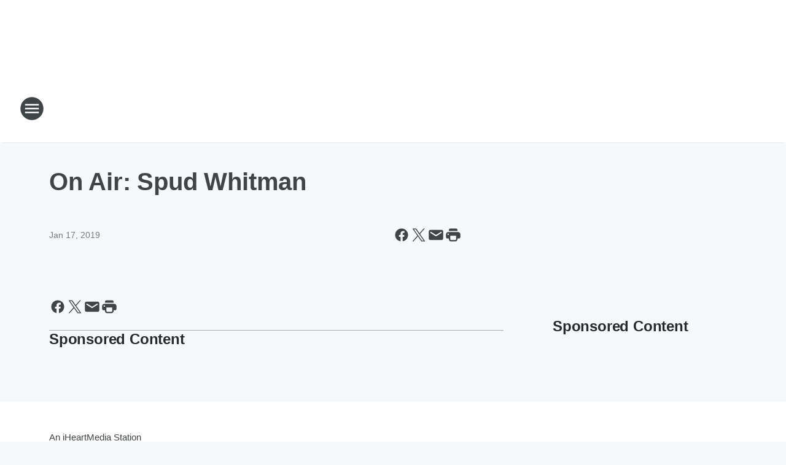

--- FILE ---
content_type: text/html; charset=utf-8
request_url: https://koacolorado.iheart.com/content/2019-01-16-on-air-spud-whitman/
body_size: 89811
content:
<!DOCTYPE html>
        <html lang="en" dir="ltr">
            <head>
                <meta charset="UTF-8">
                <meta name="viewport" content="width=device-width, initial-scale=1.0">
                
                <style>:root{--color-white:#fff;--color-black:#000;--color-red:red;--color-brand-red:#c6002b;--color-brand-grey:#939697;--palette-red-600:#c6002b;--palette-red-500:#cd212e;--palette-red-400:#e22c3a;--palette-red-300:#f4747c;--palette-red-200:#f79096;--palette-red-100:#f4adb1;--palette-orange-600:#fb6825;--palette-orange-500:#fc833e;--palette-orange-400:#fc9e65;--palette-orange-300:#fdb990;--palette-orange-200:#fdd5bb;--palette-orange-100:#fef1e8;--palette-yellow-600:#fcba38;--palette-yellow-500:#fdc64c;--palette-yellow-400:#fdd36f;--palette-yellow-300:#fddf96;--palette-yellow-200:#feecbf;--palette-yellow-100:#fff8e9;--palette-green-600:#46815a;--palette-green-500:#62aa7b;--palette-green-400:#78d297;--palette-green-300:#8bdea7;--palette-green-200:#9ce2b4;--palette-green-100:#ace7c0;--palette-blue-600:#0055b7;--palette-blue-500:#509da7;--palette-blue-400:#60bac6;--palette-blue-300:#68c8d5;--palette-blue-200:#84dae5;--palette-blue-100:#a3e2eb;--palette-purple-600:#793cb7;--palette-purple-500:#8d5bcd;--palette-purple-400:#a071dc;--palette-purple-300:#a586e5;--palette-purple-200:#b895f2;--palette-purple-100:#c7a3f5;--palette-grey-600:#27292d;--palette-grey-600-rgb:39,41,45;--palette-grey-500:#3f4447;--palette-grey-500-rgb:63,68,71;--palette-grey-400:#717277;--palette-grey-400-rgb:113,114,119;--palette-grey-300:#a9afb2;--palette-grey-300-rgb:169,175,178;--palette-grey-250:#dadfe3;--palette-grey-250-rgb:218,223,227;--palette-grey-200:#e6eaed;--palette-grey-200-rgb:230,234,237;--palette-grey-150:#edf1f3;--palette-grey-150-rgb:237,241,243;--palette-grey-100:#f6f8f9;--palette-grey-100-rgb:246,248,249;--accent-color:var(--palette-grey-600);--station-accent-background:var(--palette-grey-600);--station-accent-background-overlay:var(--accent-color);--station-accent-foreground:var(--color-white);--station-font-family:"Segoe UI",Helvetica,Arial,sans-serif,"Apple Color Emoji","Segoe UI Emoji","Segoe UI Symbol";--body-bgcolor:var(--palette-grey-100);--body-font-family:var(--station-font-family);--body-font-size:1.6rem;--body-font-size-2:1.4rem;--body-text-color:var(--palette-grey-600);--secondary-text-color:var(--palette-grey-500);--caption-text-color:var(--palette-grey-400);--default-link-color:var(--palette-grey-600);--default-link-hover-color:var(--palette-grey-500);--station-link-color:var(--accent-color);--station-link-hover-color:var(--default-link-hover-color);--content-min-width:90rem;--content-max-width:128rem;--grid-vertical-spacing:3.2rem;--base-grid-gap:1.6rem;--region-row-gap:var(--grid-vertical-spacing);--grid-gutter-width:1.6rem;--front-matter-grid-column:2;--two-column-grid-template-columns:var(--grid-gutter-width) minmax(28.8rem,1fr) var(--grid-gutter-width);--full-width-grid-template-columns:1fr;--full-width-grid-block-template-columns:var(--grid-gutter-width) minmax(28.8rem,1fr) var(--grid-gutter-width);--site-theme-overlay-opacity:0.25;--site-theme-foreground-color:var(--palette-grey-500);--site-theme-foreground-hover-color:var(--palette-grey-400);--site-theme-background-color:var(--color-white);--text-highlight-background:var(--color-black);--text-highlight-foreground:var(--color-white);--alert-background-color:var(--palette-blue-600);--alert-foreground-color:var(--color-white);--browser-checker-bg-color:var(--palette-grey-400);--browser-checker-text-color:var(--color-black);--eyebrow-text-color:var(--palette-grey-600);--byline-text-color:var(--palette-grey-600);--button-background:var(--palette-grey-600);--button-foreground:var(--color-white);--button-border:none;--button-padding:1.5rem 2.4rem;--button-radius:99.9rem;--button-font-size:1.5rem;--button-font-weight:600;--button-line-height:2rem;--button-shadow:0 0.1rem 0.3rem rgba(0,0,0,.15);--button-hover-background:var(--palette-grey-500);--button-hover-foreground:var(--color-white);--button-hover-shadow:0 0.3rem 0.5rem rgba(0,0,0,.15);--button-hover-border:var(--button-border);--button-active-background:var(--button-background);--button-active-foreground:var(--button-foreground);--button-active-shadow:var(--button-shadow);--button-active-border:var(--button-border);--button-disabled-background:var(--palette-grey-250);--button-disabled-foreground:var(--palette-grey-300);--button-disabled-shadow:none;--button-disabled-border:var(--button-border);--button-secondary-background:transparent;--button-secondary-foreground:var(--palette-grey-600);--button-secondary-border:0.1rem solid var(--palette-grey-600);--button-secondary-hover-background:var(--palette-grey-150);--button-secondary-hover-foreground:var(--button-secondary-foreground);--button-secondary-hover-border:var(--button-secondary-border);--button-secondary-active-background:var(--palette-grey-600);--button-secondary-active-foreground:var(--color-white);--button-secondary-active-border:var(--button-secondary-border);--button-customized-foreground:var(--body-text-color);--button-customized-background:transparent;--button-customized-hover-foreground:var(--body-text-color);--button-customized-hover-background:transparent;--block-theme-foreground-color:var(--body-text-color);--block-theme-background-color:var(--palette-grey-200);--block-theme-background-overlay:transparent;--heading-vertical-margin:2.4rem;--card-heading-color:var(--palette-grey-600);--card-bg-color:var(--color-white);--card-text-primary-color:var(--palette-grey-600);--card-text-secondary-color:var(--palette-grey-500);--tabs-text-default-color:var(--palette-grey-500);--tabs-text-active-color:var(--palette-grey-600);--fader-bg-color:var(--palette-grey-200);--fader-width:3.2rem;--fader-gradient:linear-gradient(to right,rgba(var(--palette-grey-200-rgb),0) 0%,var(--palette-grey-200) 90%);--viewmore-text-color:var(--palette-grey-600);--heading-text-color:var(--body-text-color);--container-max-width:128rem;--container-horizontal-margin:1.6rem;--container-block-vertical-margin:1.6rem;--container-width:calc(100vw - var(--container-horizontal-margin)*2);--container-block-width:var(--container-width);--navigation-zindex:999;--playerbar-zindex:9;--legalnotice-zindex:10;--modal-zindex:1000;--heading-font-weight:900;--heading-margin-default:0;--heading-1-font-size:3.2rem;--heading-1-line-height:3.6rem;--heading-2-font-size:2.4rem;--heading-2-line-height:2.8rem;--heading-3-font-size:2.4rem;--heading-3-line-height:2.8rem;--heading-4-font-size:1.8rem;--heading-4-line-height:2.2rem;--heading-5-font-size:1.6rem;--heading-5-line-height:2rem;--heading-6-font-size:1.4rem;--heading-6-line-height:1.6rem;--elevation-1:0 0.1rem 0.3rem rgba(0,0,0,.15);--elevation-4:0 0.3rem 0.5rem rgba(0,0,0,.15);--elevation-6:0 0.5rem 0.8rem rgba(0,0,0,.15);--elevation-8:0 0.8rem 2.4rem rgba(0,0,0,.15);--elevation-up:0 -0.1rem 0.3rem -0.3rem #000;--elevation-down:0 0.1rem 0.3rem -0.3rem #000;--weather-icon-color:var(--color-white);--arrow-icon-color:var(--color-white);--icon-default-width:2.4rem;--icon-default-height:2.4rem;--icon-primary-color:var(--palette-grey-500);--icon-secondary-color:var(--color-white);--icon-primary-hover-color:var(--palette-grey-400);--icon-secondary-hover-color:var(--color-white);--search-input-foreground:var(--palette-grey-600);--search-input-background:transparent;--search-container-background:var(--color-white);--search-input-placeholder:var(--palette-grey-400);--template-grid-height:100%}@media screen and (min-width:768px){:root{--max-gutter:calc((100% - var(--container-max-width))/2);--grid-gutter-width:minmax(2rem,var(--max-gutter));--base-grid-gap:3.2rem;--two-column-grid-template-columns:var(--grid-gutter-width) minmax(32rem,60rem) minmax(32rem,38rem) var(--grid-gutter-width)}}@media screen and (min-width:1060px){:root{--grid-gutter-width:minmax(8rem,var(--max-gutter));--two-column-grid-template-columns:var(--grid-gutter-width) minmax(52rem,90rem) 38rem var(--grid-gutter-width);--full-width-grid-block-template-columns:var(--grid-gutter-width) minmax(90rem,1fr) var(--grid-gutter-width);--container-horizontal-margin:8rem;--container-block-vertical-margin:3.2rem;--heading-1-font-size:4rem;--heading-1-line-height:4.8rem;--heading-2-font-size:3.2rem;--heading-2-line-height:3.6rem}}body.theme-night{--site-theme-foreground-color:var(--palette-grey-100);--site-theme-foreground-hover-color:var(--palette-grey-300);--site-theme-background-color:var(--color-black);--alert-background-color:var(--color-white);--alert-foreground-color:var(--color-black);--search-input-foreground:var(--site-theme-foreground-color);--search-container-background:var(--site-theme-background-color);--search-input-placeholder:var(--site-theme-foreground-hover-color);--station-accent-background:var(--color-white);--station-accent-background-overlay:var(--accent-color);--station-accent-foreground:var(--color-black);--block-theme-background-color:var(--palette-grey-600);--block-theme-background-overlay:var(--accent-color);--block-theme-foreground-color:var(--color-white)}body.theme-night .themed-block{--tabs-text-default-color:var(--palette-grey-100);--tabs-text-active-color:var(--palette-grey-200);--card-text-primary-color:var(--block-theme-foreground-color);--card-text-secondary-color:var(--block-theme-foreground-color);--viewmore-text-color:var(--block-theme-foreground-color);--icon-primary-color:var(--block-theme-foreground-color);--heading-text-color:var(--block-theme-foreground-color);--default-link-color:var(--block-theme-foreground-color);--body-text-color:var(--block-theme-foreground-color);--fader-gradient:none;--eyebrow-text-color:var(--block-theme-foreground-color);--button-background:var(--color-white);--button-foreground:var(--palette-grey-600);--button-border:none;--button-hover-background:var(--palette-grey-100);--button-hover-foreground:var(--palette-grey-600);--button-active-background:var(--button-hover-background);--button-active-foreground:var(--button-hover-foreground);--button-disabled-background:var(--palette-grey-400);--button-disabled-foreground:var(--palette-grey-300);--button-secondary-background:transparent;--button-secondary-foreground:var(--color-white);--button-secondary-border:0.1rem solid var(--palette-grey-100);--button-secondary-hover-background:var(--palette-grey-100);--button-secondary-hover-foreground:var(--palette-grey-600);--button-secondary-hover-border:var(--button-secondary-border);--button-secondary-active-background:var(--color-white);--button-secondary-active-foreground:var(--palette-grey-600);--button-secondary-active-border:var(--button-secondary-border)}body.template-coast{--accent-color:var(--palette-grey-100);--body-bgcolor:var(--color-black);--body-text-color:var(--color-white);--card-heading-color:var(--color-white);--card-bg-color:transparent;--card-text-primary-color:var(--color-white);--card-text-secondary-color:var(--palette-grey-100);--heading-text-color:var(--body-text-color);--tabs-text-default-color:var(--color-white);--tabs-text-active-color:var(--palette-grey-100);--button-customized-foreground:var(--default-link-color);--button-customized-hover-foreground:var(--default-link-hover-color)}.card-title{font-size:var(--heading-4-font-size);font-weight:var(--heading-font-weight);line-height:var(--heading-4-line-height)}.alerts:not(:empty),.themed-block{background-color:var(--block-theme-background-color);max-width:none;position:relative}.theme-night .alerts:not(:empty)>*,.theme-night .themed-block>*{position:relative;z-index:1}.theme-night .alerts:not(:empty):before,.theme-night .themed-block:before{background-color:var(--block-theme-background-overlay);content:"";display:inline-flex;height:100%;left:0;opacity:var(--site-theme-overlay-opacity);position:absolute;top:0;width:100%;z-index:0}.subheading{color:var(--secondary-text-color)}.caption{color:var(--caption-text-color)}.scroll-blocker{background-color:rgba(0,0,0,.7);height:100vh;left:0;opacity:0;position:fixed;top:0;transition:visibility 0s ease-in-out,opacity .3s;visibility:hidden;width:100%;z-index:10}.no-content{display:none}.hidden{display:none!important}.search-button{background-color:transparent;border:none;cursor:pointer;line-height:0;margin:0;padding:0}.search-button svg .primary-path{fill:var(--icon-primary-color)}.search-button:active svg .primary-path,.search-button:hover svg .primary-path{fill:var(--icon-primary-hover-color)}.text-default{color:var(--palette-grey-500)}.text-headline{color:var(--palette-grey-600)}.text-caption{color:var(--palette-grey-400)}.text-on-dark{color:#fff}.text-on-light{color:var(--palette-grey-500)}.text-inactive{color:var(--palette-grey-300)}.text-link{color:var(--palette-red-400)}.bg-default{background-color:var(--palette-grey-100)}.bg-light{background-color:#fff}.bg-dark{background-color:var(--palette-grey-600)}.bg-inactive{background-color:var(--palette-grey-300)}.bg-selected{background-color:var(--palette-red-400)}.border-default{border-color:var(--palette-grey-300)}.border-neutral-light{border-color:var(--palette-grey-200)}.border-neutral-dark{border-color:var(--palette-grey-400)}.border-dark{border-color:var(--palette-grey-500)}.card{box-shadow:var(--elevation-1)}.card:hover{box-shadow:var(--elevation-4)}.menu{box-shadow:var(--elevation-6)}.dialog{box-shadow:var(--elevation-8)}.elevation-01,.navigation-bar{box-shadow:var(--elevation-1)}.elevation-01,.elevation-04{border-radius:.6rem}.elevation-04{box-shadow:var(--elevation-4)}.elevation-06{border-radius:.6rem;box-shadow:var(--elevation-6)}.elevation-08{border-radius:.6rem;box-shadow:var(--elevation-8)}.elevation-up{border-radius:.6rem;box-shadow:var(--elevation-up)}.img-responsive{height:auto;max-width:100%}.warning-text{background:var(--palette-yellow-300);border-radius:.6rem;box-shadow:0 .4rem .4rem rgba(0,0,0,.1);color:var(--palette-grey-600);display:flex;font-size:1.6rem;font-weight:400;gap:.8rem;padding:1.6rem;width:100%}.warning-text:before{content:url("data:image/svg+xml;utf8,<svg xmlns='http://www.w3.org/2000/svg' fill='brown'><path d='M11.777.465a.882.882 0 00-1.554 0L.122 18.605C-.224 19.225.208 20 .899 20H21.1c.691 0 1.123-.775.777-1.395L11.777.465zM11 12.5c-.55 0-1-.45-1-1v-4c0-.55.45-1 1-1s1 .45 1 1v4c0 .55-.45 1-1 1zm0 4a1 1 0 110-2 1 1 0 010 2z' /></svg>");display:block;height:2rem;width:2.2rem}.fader{position:relative}.fader:after{background:var(--fader-gradient);content:"";display:inline-block;height:100%;position:absolute;right:-.1rem;top:-.1rem;width:var(--fader-width)}.fader .fade{display:none}.alerts:not(:empty){margin-bottom:-.1rem;padding:2.4rem 0}hr.divider{background-color:var(--palette-grey-300);border:none;height:.1rem;margin:0}hr.dark{background:var(--palette-grey-400)}html{font-size:10px;margin:0;max-width:100vw;padding:0;width:100%}html *{box-sizing:border-box}@-moz-document url-prefix(){body{font-weight:lighter}}body{background-color:var(--body-bgcolor);color:var(--body-text-color);font-family:var(--body-font-family);font-size:var(--body-font-size);margin:0;overflow:hidden;overflow-anchor:none;padding:0;position:relative;width:100%}body.no-scroll{height:100vh;overflow:hidden}body.no-scroll .scroll-blocker{opacity:1;visibility:visible}a{color:var(--default-link-color)}a.next-page{height:.1rem;visibility:hidden}h1,h2,h3,h4,h5,h6{color:var(--heading-text-color);font-weight:var(--heading-font-weight);margin:var(--heading-margin-default)}h1,h2,h3,h4{letter-spacing:-.02rem}h1{font-size:var(--heading-1-font-size);line-height:var(--heading-1-line-height)}h2{font-size:var(--heading-2-font-size);line-height:var(--heading-2-line-height)}h3{font-size:var(--heading-3-font-size);line-height:var(--heading-3-line-height)}h4{font-size:var(--heading-4-font-size);line-height:var(--heading-4-line-height)}h5{font-size:var(--heading-5-font-size);line-height:var(--heading-5-line-height)}h6{font-size:var(--heading-6-font-size);line-height:var(--heading-6-line-height)}figure{margin:0 auto}[type=email],[type=number],[type=password],input[type=text]{background:#fff;border:.1rem solid #717277;border-radius:.6rem}.tabbed-item:focus{background-color:#ff0!important;outline:.2rem dashed red!important}button{font-family:var(--body-font-family)}svg .primary-path{fill:var(--icon-primary-color)}svg .secondary-path{fill:var(--icon-secondary-color)}::selection{background-color:var(--text-highlight-background);color:var(--text-highlight-foreground)}@media print{@page{size:A4 portrait;margin:1cm}::-webkit-scrollbar{display:none}body{background:#fff!important;color:#000;font:13pt Georgia,Times New Roman,Times,serif;line-height:1.3;margin:0}#app{display:block;height:100%;width:auto}h1{font-size:24pt}h2,h3,h4{font-size:14pt;margin-top:2.5rem}h1,h2,h3,h4,h5,h6{page-break-after:avoid}a,blockquote,h1,h2,h3,h4,h5,h6,img,p{page-break-inside:avoid}img{page-break-after:avoid}pre,table{page-break-inside:avoid}a,a:link,a:visited{background:transparent;color:#520;font-weight:700;text-align:left;text-decoration:underline}a[href^="#"]{font-weight:400;text-decoration:none}a:after>img,article a[href^="#"]:after{content:""}address,blockquote,dd,dt,li,p{font-size:100%}ol,ul{list-style:square;margin-bottom:20pt;margin-left:18pt}li{line-height:1.6em}.component-site-header{display:block;position:relative}.component-site-header .main-header-items{display:block;width:100%}iframe{height:0!important;line-height:0pt!important;overflow:hidden!important;white-space:nowrap;width:0!important}.component-ad-unit,.component-pushdown,.component-recommendation,.component-social-network-icons,.footer-national-links,.lower-footer-national-links,.nav-toggler,.search-user-container,.share-icons,iframe,nav{display:none}}.component-app{background-color:pink;display:flex;flex-direction:column}.template-grid{display:grid;grid-template-areas:"router-outlet" "player-bar";grid-template-columns:1fr;grid-template-rows:1fr auto;height:100vh;height:var(--template-grid-height);overflow:hidden}.template-grid>.component-routes{grid-area:router-outlet;overflow:auto}.template-grid>.ihr-player-bar{grid-area:player-bar}
/*# sourceMappingURL=local-critical-style.5a54a2ee878d2c1e77ca.css.map*/</style>
                <link rel="preconnect" href="https://static.inferno.iheart.com" data-reactroot=""/><link rel="preconnect" href="https://i.iheart.com" data-reactroot=""/><link rel="preconnect" href="https://webapi.radioedit.iheart.com" data-reactroot=""/><link rel="preconnect" href="https://us.api.iheart.com" data-reactroot=""/><link rel="preconnect" href="https://https://cdn.cookielaw.org" data-reactroot=""/><link rel="preconnect" href="https://www.iheart.com" data-reactroot=""/><link rel="dns-prefetch" href="https://static.inferno.iheart.com" data-reactroot=""/><link rel="preload" href="https://cdn.cookielaw.org/consent/7d044e9d-e966-4b73-b448-a29d06f71027/otSDKStub.js" as="script" data-reactroot=""/><link rel="preload" href="https://cdn.cookielaw.org/opt-out/otCCPAiab.js" as="script" data-reactroot=""/>
                
                <link data-chunk="bundle" rel="stylesheet" href="https://static.inferno.iheart.com/inferno/styles/bundle.ae0ba735483751a796dd.css">
<link data-chunk="local" rel="stylesheet" href="https://static.inferno.iheart.com/inferno/styles/local.bc06f128f534d4a5d747.css">
<link data-chunk="FrontMatter-component" rel="stylesheet" href="https://static.inferno.iheart.com/inferno/styles/FrontMatter-component.2085be03ea772e448ffc.css">
<link data-chunk="Heading-component" rel="stylesheet" href="https://static.inferno.iheart.com/inferno/styles/Heading-component.d79a5c95e6ef67a97bca.css">
<link data-chunk="core-page-blocks-recommendation-Recommendation-component" rel="stylesheet" href="https://static.inferno.iheart.com/inferno/styles/core-page-blocks-recommendation-Recommendation-component.2fbf0f823711108d2479.css">
<link data-chunk="core-page-blocks-datasource-DatasourceLoader-component" rel="stylesheet" href="https://static.inferno.iheart.com/inferno/styles/core-page-blocks-datasource-DatasourceLoader-component.ed118ca85e0cefc658b6.css">
                <style data-reactroot="">:root {
        --station-font-family: "Roboto","Segoe UI",Helvetica,Arial,sans-serif,"Apple Color Emoji","Segoe UI Emoji","Segoe UI Symbol";
        --gradient-start: hsl(25,93.6%,30.1%);
        --gradient-stop: hsl(25,93.6%,24.1%);
        
                --accent-color: #d55e07;
            
        
             --darkFooterColor: hsl(25,93.6%,28.1%);
             
        --premiere-footer-dark-color:var(--darkFooterColor);
    }</style>
                
                <title data-rh="true">On Air: Spud Whitman | KOA 850 AM &amp; 94.1 FM</title>
                <link data-rh="true" rel="shortcut icon" type="" title="" href="https://i.iheart.com/v3/re/assets.brands/6421a47d11dd836151c9bf67?ops=gravity(%22center%22),contain(32,32),quality(65)"/><link data-rh="true" rel="apple-touch-icon" type="" title="" href="https://i.iheart.com/v3/re/assets.brands/6421a47d11dd836151c9bf67?ops=new(),flood(%22white%22),swap(),merge(%22over%22),gravity(%22center%22),contain(167,167),quality(80),format(%22png%22)"/><link data-rh="true" rel="image_src" type="" title="" href="https://i.iheart.com/v3/re/new_assets/5adde8465b8abaed4a5e7306?ops=gravity(%22north%22),fit(1200,675),quality(65)"/><link data-rh="true" rel="canonical" type="" title="" href="https://koanewsradio.iheart.com/content/2019-01-16-on-air-spud-whitman/"/>
                <meta data-rh="true" property="og:locale" content="en_us"/><meta data-rh="true" name="msapplication-TileColor" content="#fff"/><meta data-rh="true" name="msvalidate.01" content="E98E323249F89ACF6294F958692E230B"/><meta data-rh="true" name="format-detection" content="telephone=no"/><meta data-rh="true" name="theme-color" content="#d55e07"/><meta data-rh="true" property="og:title" content="On Air: Spud Whitman | KOA 850 AM &amp; 94.1 FM"/><meta data-rh="true" property="twitter:title" content="On Air: Spud Whitman | KOA 850 AM &amp; 94.1 FM"/><meta data-rh="true" itemprop="name" content="On Air: Spud Whitman | KOA 850 AM &amp; 94.1 FM"/><meta data-rh="true" name="description" content="KOA 850 AM &amp; 94.1 FM | Colorado’s News, Talk &amp; Sports Station | Denver Broncos, Colorado Rockies and University of Colorado Football &amp; Basketball"/><meta data-rh="true" property="og:description" content="KOA 850 AM &amp; 94.1 FM | Colorado’s News, Talk &amp; Sports Station | Denver Broncos, Colorado Rockies and University of Colorado Football &amp; Basketball"/><meta data-rh="true" property="twitter:description" content="KOA 850 AM &amp; 94.1 FM | Colorado’s News, Talk &amp; Sports Station | Denver Broncos, Colorado Rockies and University of Colorado Football &amp; Basketball"/><meta data-rh="true" itemprop="description" content="KOA 850 AM &amp; 94.1 FM | Colorado’s News, Talk &amp; Sports Station | Denver Broncos, Colorado Rockies and University of Colorado Football &amp; Basketball"/><meta data-rh="true" name="keywords" content="denver, broncos, colorado, rockies, cu, buffs, 850, koa, traffic, denver, radio, advertising, commercials, news talk, denver news talk, talk radio denver, talk radio"/><meta data-rh="true" property="og:url" content="https://koacolorado.iheart.com/content/2019-01-16-on-air-spud-whitman/"/><meta data-rh="true" property="twitter:url" content="https://koacolorado.iheart.com/content/2019-01-16-on-air-spud-whitman/"/><meta data-rh="true" itemprop="url" content="https://koacolorado.iheart.com/content/2019-01-16-on-air-spud-whitman/"/><meta data-rh="true" name="thumbnail" content="https://i.iheart.com/v3/re/new_assets/5adde8465b8abaed4a5e7306?ops=gravity(%22north%22),fit(1200,675),quality(65)"/><meta data-rh="true" property="og:image" content="https://i.iheart.com/v3/re/new_assets/5adde8465b8abaed4a5e7306?ops=gravity(%22north%22),fit(1200,675),quality(65)"/><meta data-rh="true" property="og:image:width" content="1200"/><meta data-rh="true" property="og:image:height" content="675"/><meta data-rh="true" property="twitter:image" content="https://i.iheart.com/v3/re/new_assets/5adde8465b8abaed4a5e7306?ops=gravity(%22north%22),fit(1200,675),quality(65)"/><meta data-rh="true" itemprop="image" content="https://i.iheart.com/v3/re/new_assets/5adde8465b8abaed4a5e7306?ops=gravity(%22north%22),fit(1200,675),quality(65)"/><meta data-rh="true" name="msapplication-TileImage" content="https://i.iheart.com/v3/re/new_assets/5adde8465b8abaed4a5e7306?ops=gravity(%22north%22),fit(1200,675),quality(65)"/><meta data-rh="true" property="twitter:card" content="summary_large_image"/><meta data-rh="true" property="twitter:site" content="@KOAColorado"/><meta data-rh="true" property="twitter:creator" content="@KOAColorado"/><meta data-rh="true" property="twitter:domain" content="koacolorado.iheart.com"/><meta data-rh="true" property="og:site_name" content="KOA 850 AM &amp; 94.1 FM"/><meta data-rh="true" name="application-name" content="KOA 850 AM &amp; 94.1 FM"/><meta data-rh="true" property="fb:pages" content="213175637164"/><meta data-rh="true" name="google-site-verification" content="p2FWrUKxtwBmQgHV4CjD80oKdZZBjmMNByoWvZMsYso"/><meta data-rh="true" property="twitter::tile:image" content="https://i.iheart.com/v3/re/new_assets/5adde8465b8abaed4a5e7306?ops=gravity(%22north%22),fit(1200,675),quality(65)"/><meta data-rh="true" property="og:type" content="article"/><meta data-rh="true" property="twitter:tile:template:testing" content="1"/><meta data-rh="true" name="robots" content="max-image-preview:large"/>
                
            </head>
            <body class="theme-light template-default">
                <div id="app"><div class="component-template template-grid" data-reactroot=""><div class="component-routes"><div class="component-pushdown"><div tabindex="-1" class="component-ad-unit lazy-load" data-position="3330" data-split="50" id="dfp-ad-3330-ad:top-leaderboard"></div></div><header class="component-site-header"><section class="main-header-items"><button aria-label="Open Site Navigation" class="nav-toggler" tabindex="0"><svg tabindex="-1" focusable="false" class="svg-icon icon-hamburger" width="32px" height="32px" viewBox="0 0 32 32" fill="none" xmlns="http://www.w3.org/2000/svg"><circle cx="16" cy="16" r="15" fill="none" stroke="none" stroke-width="2"></circle><path fill-rule="evenodd" clip-rule="evenodd" tabindex="-1" class="primary-path" fill="none" d="M7 22h18v-2H7v2zm0-5h18v-2H7v2zm0-7v2h18v-2H7z"></path></svg></button><nav class="" tabindex="-1" aria-hidden="true" aria-label="Primary Site Navigation" id="component-site-nav"><header class="navbar-header"><figure class="component-station-logo"><a aria-label="Station Link" tabindex="0" href="/"><img src="https://i.iheart.com/v3/re/assets.brands/6421a47d11dd836151c9bf67?ops=gravity(%22center%22),contain(180,60)&amp;quality=80" data-src="https://i.iheart.com/v3/re/assets.brands/6421a47d11dd836151c9bf67?ops=gravity(%22center%22),contain(180,60)&amp;quality=80" data-srcset="https://i.iheart.com/v3/re/assets.brands/6421a47d11dd836151c9bf67?ops=gravity(%22center%22),contain(180,60)&amp;quality=80 1x,https://i.iheart.com/v3/re/assets.brands/6421a47d11dd836151c9bf67?ops=gravity(%22center%22),contain(360,120)&amp;quality=80 2x" sizes="" alt="KOA 850 AM &amp; 94.1 FM - Colorado’s News, Talk &amp; Sports Station" class="lazyload" srcSet="https://i.iheart.com/v3/re/assets.brands/6421a47d11dd836151c9bf67?ops=gravity(%22center%22),contain(180,60)&amp;quality=80 1x,https://i.iheart.com/v3/re/assets.brands/6421a47d11dd836151c9bf67?ops=gravity(%22center%22),contain(360,120)&amp;quality=80 2x" width="180" height="60"/></a></figure><button class="CloseButton-module_close_4S+oa undefined" aria-label="Close Site Navigation" tabindex="0"><svg class="svg-icon icon-close" focusable="false" tabindex="-1" aria-hidden="true" width="24" height="24" viewBox="0 0 24 24" fill="none" xmlns="http://www.w3.org/2000/svg"><path aria-hidden="true" focusable="false" tabindex="-1" class="primary-path" d="M18.3 5.70997C17.91 5.31997 17.28 5.31997 16.89 5.70997L12 10.59L7.10997 5.69997C6.71997 5.30997 6.08997 5.30997 5.69997 5.69997C5.30997 6.08997 5.30997 6.71997 5.69997 7.10997L10.59 12L5.69997 16.89C5.30997 17.28 5.30997 17.91 5.69997 18.3C6.08997 18.69 6.71997 18.69 7.10997 18.3L12 13.41L16.89 18.3C17.28 18.69 17.91 18.69 18.3 18.3C18.69 17.91 18.69 17.28 18.3 16.89L13.41 12L18.3 7.10997C18.68 6.72997 18.68 6.08997 18.3 5.70997Z" fill="#3F4447"></path></svg></button></header><hr class="divider"/><section class="nav-inner-wrapper"><ul style="max-height:calc(100vh - 100px)" class="menu-container main-nav"><li class="menu-top-label"><button aria-label="Listen" class="button-text" tabindex="0"><span class="menu-label">Listen</span></button></li><li data-testid="menu-top-label" class="menu-top-label menu-toggler"><button aria-label="Toggle Menu for On-Air" class="button-text" tabindex="0"><span class="menu-label">On-Air</span><svg tabindex="-1" focusable="false" class="svg-icon icon-expand" width="24" height="24" viewBox="0 0 24 24" fill="none" xmlns="http://www.w3.org/2000/svg"><path class="primary-path" tabindex="-1" d="M15.88 9.29006L12 13.1701L8.11998 9.29006C7.72998 8.90006 7.09998 8.90006 6.70998 9.29006C6.31998 9.68006 6.31998 10.3101 6.70998 10.7001L11.3 15.2901C11.69 15.6801 12.32 15.6801 12.71 15.2901L17.3 10.7001C17.69 10.3101 17.69 9.68006 17.3 9.29006C16.91 8.91006 16.27 8.90006 15.88 9.29006Z"></path></svg></button><ul class="submenu-container" aria-hidden="true"><li><a aria-label="On-Air Schedule" tabindex="0" href="/schedule/">On-Air Schedule</a></li><li><a aria-label="Our Podcasts" tabindex="0" href="/podcasts/">Our Podcasts</a></li><li><a href="#" target="_self" aria-label="WEEKDAY SHOWS">WEEKDAY SHOWS</a></li><li><a aria-label="- Colorado&#x27;s Morning News with Jeana Gondek" tabindex="0" href="/featured/colorado-s-morning-news/">- Colorado&#x27;s Morning News with Jeana Gondek</a></li><li><a aria-label="- Ross Kaminsky on the News with Jeana Gondek" tabindex="0" href="/featured/ross-kaminsky/">- Ross Kaminsky on the News with Jeana Gondek</a></li><li><a aria-label="- The Situation with Michael Brown " tabindex="0" href="/featured/the-michael-brown-show/">- The Situation with Michael Brown </a></li><li><a aria-label="- Mandy Connell" tabindex="0" href="/featured/mandy-connell/">- Mandy Connell</a></li><li><a aria-label="- KOA Sports" tabindex="0" href="/featured/koa-sports-zoo/">- KOA Sports</a></li><li><a aria-label="- Broncos Country Tonight" tabindex="0" href="/featured/broncos-country-tonight/">- Broncos Country Tonight</a></li><li><a aria-label="- George Noory" tabindex="0" href="/featured/coast-to-coast-am/">- George Noory</a></li><li><a href="#" target="_self" aria-label="WEEKEND SHOWS">WEEKEND SHOWS</a></li><li><a aria-label="- Long Term Care Radio" tabindex="0" href="/featured/long-term-care-radio-with-brian-ott/">- Long Term Care Radio</a></li><li><a aria-label="- The Retirement Summit" tabindex="0" href="/featured/the-retirement-summit/">- The Retirement Summit</a></li><li><a href="https://creativeplanning.com/radio" target="_self" aria-label="- Creative Planning Presents Rethink Your Money with John Hagensen">- Creative Planning Presents Rethink Your Money with John Hagensen</a></li><li><a aria-label="- Bell &amp; Pollock" tabindex="0" href="/featured/champions-of-the-people-with-bell-and-pollock/">- Bell &amp; Pollock</a></li><li><a href="https://www.iheart.com/podcast/1248-peace-to-you-49307024/" target="_blank" rel="noopener" aria-label="- Peace to You">- Peace to You</a></li><li><a href="https://www.lutheranhour.org/" target="_blank" rel="noopener" aria-label="- The Lutheran Hour">- The Lutheran Hour</a></li><li><a aria-label="- Mile High Money" tabindex="0" href="/featured/mile-high-money/">- Mile High Money</a></li><li><a aria-label="- Zach Segars" tabindex="0" href="/featured/zach-segars/">- Zach Segars</a></li></ul></li><li data-testid="menu-top-label" class="menu-top-label menu-toggler"><button aria-label="Toggle Menu for Sports" class="button-text" tabindex="0"><span class="menu-label">Sports</span><svg tabindex="-1" focusable="false" class="svg-icon icon-expand" width="24" height="24" viewBox="0 0 24 24" fill="none" xmlns="http://www.w3.org/2000/svg"><path class="primary-path" tabindex="-1" d="M15.88 9.29006L12 13.1701L8.11998 9.29006C7.72998 8.90006 7.09998 8.90006 6.70998 9.29006C6.31998 9.68006 6.31998 10.3101 6.70998 10.7001L11.3 15.2901C11.69 15.6801 12.32 15.6801 12.71 15.2901L17.3 10.7001C17.69 10.3101 17.69 9.68006 17.3 9.29006C16.91 8.91006 16.27 8.90006 15.88 9.29006Z"></path></svg></button><ul class="submenu-container" aria-hidden="true"><li><a aria-label="Denver Broncos" tabindex="0" href="/featured/koa-denver-broncos/">Denver Broncos</a></li><li><a aria-label="Colorado Rockies" tabindex="0" href="/featured/colorado-rockies/">Colorado Rockies</a></li><li><a aria-label="Colorado Buffaloes" tabindex="0" href="/featured/cu-buffs/">Colorado Buffaloes</a></li></ul></li><li data-testid="menu-top-label" class="menu-top-label menu-toggler"><button aria-label="Toggle Menu for Our Podcasts" class="button-text" tabindex="0"><span class="menu-label">Our Podcasts</span><svg tabindex="-1" focusable="false" class="svg-icon icon-expand" width="24" height="24" viewBox="0 0 24 24" fill="none" xmlns="http://www.w3.org/2000/svg"><path class="primary-path" tabindex="-1" d="M15.88 9.29006L12 13.1701L8.11998 9.29006C7.72998 8.90006 7.09998 8.90006 6.70998 9.29006C6.31998 9.68006 6.31998 10.3101 6.70998 10.7001L11.3 15.2901C11.69 15.6801 12.32 15.6801 12.71 15.2901L17.3 10.7001C17.69 10.3101 17.69 9.68006 17.3 9.29006C16.91 8.91006 16.27 8.90006 15.88 9.29006Z"></path></svg></button><ul class="submenu-container" aria-hidden="true"><li><a aria-label="Susie Wargin’s CommonSpirit Health Medical Minute" tabindex="0" href="/content/medical-minute-with-commonspirit-health/">Susie Wargin’s CommonSpirit Health Medical Minute</a></li><li><a href="https://www.iheart.com/podcast/269-the-dave-logan-podcast-49636201/" target="_self" aria-label="The Dave Logan Denver Broncos Podcast">The Dave Logan Denver Broncos Podcast</a></li><li><a href="https://www.iheart.com/podcast/759-the-ross-kaminsky-show-20710514/" target="_self" aria-label="The Ross Kaminsky Show">The Ross Kaminsky Show</a></li><li><a aria-label="The Situation with Michael Brown" tabindex="0" href="/featured/the-michael-brown-show/">The Situation with Michael Brown</a></li><li><a href="https://www.iheart.com/podcast/139-mandy-connell-26936030/" target="_self" aria-label="The Mandy Connell Podcast">The Mandy Connell Podcast</a></li><li><a href="https://www.iheart.com/podcast/1248-koa-sports-48955823/" target="_self" aria-label="KOA Sports">KOA Sports</a></li><li><a href="https://www.iheart.com/podcast/1248-broncos-country-tonight-47478560/" target="_self" aria-label="Broncos Country Tonight">Broncos Country Tonight</a></li><li><a href="https://www.iheart.com/podcast/269-cut-traded-fired-retired-101085199/" target="_self" aria-label="Cut Traded Fired Retired">Cut Traded Fired Retired</a></li><li><a href="https://www.iheart.com/podcast/1248-taking-it-for-granted-76197290/" target="_self" aria-label="Taking it for Granted">Taking it for Granted</a></li><li><a aria-label="A to Z with AROD &amp; ZACH" tabindex="0" href="/featured/a-to-z-with-arod-zach/">A to Z with AROD &amp; ZACH</a></li></ul></li><li data-testid="menu-top-label" class="menu-top-label menu-toggler"><button aria-label="Toggle Menu for News" class="button-text" tabindex="0"><span class="menu-label">News</span><svg tabindex="-1" focusable="false" class="svg-icon icon-expand" width="24" height="24" viewBox="0 0 24 24" fill="none" xmlns="http://www.w3.org/2000/svg"><path class="primary-path" tabindex="-1" d="M15.88 9.29006L12 13.1701L8.11998 9.29006C7.72998 8.90006 7.09998 8.90006 6.70998 9.29006C6.31998 9.68006 6.31998 10.3101 6.70998 10.7001L11.3 15.2901C11.69 15.6801 12.32 15.6801 12.71 15.2901L17.3 10.7001C17.69 10.3101 17.69 9.68006 17.3 9.29006C16.91 8.91006 16.27 8.90006 15.88 9.29006Z"></path></svg></button><ul class="submenu-container" aria-hidden="true"><li><a aria-label="Colorado&#x27;s Morning News" tabindex="0" href="/featured/colorado-s-morning-news/">Colorado&#x27;s Morning News</a></li><li><a aria-label="Local News" tabindex="0" href="/featured/colorado-news/">Local News</a></li><li><a aria-label="National News" tabindex="0" href="/topic/national-news/">National News</a></li><li><a aria-label="Traffic Conditions" tabindex="0" href="/traffic/">Traffic Conditions</a></li><li><a href="https://kdvr.com/weather/" target="_blank" rel="noopener" aria-label="FOX31 Pinpoint Weather">FOX31 Pinpoint Weather</a></li><li><a href="https://kdvr.com/weather/closings/" target="_blank" rel="noopener" aria-label="Closings &amp; Delays">Closings &amp; Delays</a></li></ul></li><li data-testid="menu-top-label" class="menu-top-label menu-toggler"><button aria-label="Toggle Menu for Info" class="button-text" tabindex="0"><span class="menu-label">Info</span><svg tabindex="-1" focusable="false" class="svg-icon icon-expand" width="24" height="24" viewBox="0 0 24 24" fill="none" xmlns="http://www.w3.org/2000/svg"><path class="primary-path" tabindex="-1" d="M15.88 9.29006L12 13.1701L8.11998 9.29006C7.72998 8.90006 7.09998 8.90006 6.70998 9.29006C6.31998 9.68006 6.31998 10.3101 6.70998 10.7001L11.3 15.2901C11.69 15.6801 12.32 15.6801 12.71 15.2901L17.3 10.7001C17.69 10.3101 17.69 9.68006 17.3 9.29006C16.91 8.91006 16.27 8.90006 15.88 9.29006Z"></path></svg></button><ul class="submenu-container" aria-hidden="true"><li><a aria-label="Calendar" tabindex="0" href="/calendar/">Calendar</a></li><li><a aria-label="Listen on your Smart Speaker" tabindex="0" href="/amazon-alexa-and-google-home/">Listen on your Smart Speaker</a></li><li><a aria-label="iHeartRadio App" tabindex="0" href="/apps/">iHeartRadio App</a></li><li><a href="https://freedom937.iheart.com/" target="_blank" rel="noopener" aria-label="Our Sister-Station:  Freedom 93.7">Our Sister-Station:  Freedom 93.7</a></li><li><a href="http://www.neverforgottenfund.org" target="_blank" rel="noopener" aria-label="Never Forgotten Fund">Never Forgotten Fund</a></li><li><a href="https://twitter.com/KOAColorado" target="_blank" rel="noopener" aria-label="Twitter">Twitter</a></li><li><a href="https://www.facebook.com/KOAColorado" target="_blank" rel="noopener" aria-label="Facebook">Facebook</a></li></ul></li><li class="menu-top-label menu-toggler"><button aria-label="Toggle Menu for Contests &amp; Promotions" class="button-text" tabindex="0"><span class="menu-label">Contests &amp; Promotions</span><svg tabindex="-1" focusable="false" class="svg-icon icon-expand" width="24" height="24" viewBox="0 0 24 24" fill="none" xmlns="http://www.w3.org/2000/svg"><path class="primary-path" tabindex="-1" d="M15.88 9.29006L12 13.1701L8.11998 9.29006C7.72998 8.90006 7.09998 8.90006 6.70998 9.29006C6.31998 9.68006 6.31998 10.3101 6.70998 10.7001L11.3 15.2901C11.69 15.6801 12.32 15.6801 12.71 15.2901L17.3 10.7001C17.69 10.3101 17.69 9.68006 17.3 9.29006C16.91 8.91006 16.27 8.90006 15.88 9.29006Z"></path></svg></button><ul class="submenu-container" aria-hidden="true"><li><a href="https://www.donorschoose.org/iheartradio" target="_blank" rel="noopener" aria-label="Give Your Favorite Teacher A Chance To Win $5,000 In Classroom Supplies!">Give Your Favorite Teacher A Chance To Win $5,000 In Classroom Supplies!</a></li><li><a href="https://www.iheartradiobroadway.com/featured/iheart-amda/" target="_blank" rel="noopener" aria-label="Win A Full-Tuition Scholarship To AMDA College Of The Performing Arts!">Win A Full-Tuition Scholarship To AMDA College Of The Performing Arts!</a></li><li><a aria-label="A Hero&#x27;s Thank You" tabindex="0" href="/promotions/a-heros-thank-you-1837629/">A Hero&#x27;s Thank You</a></li><li><a aria-label="Listen to Win $1,000" tabindex="0" href="/promotions/listen-to-win-1000-1843244/">Listen to Win $1,000</a></li><li><a aria-label="All Contests &amp; Promotions" tabindex="0" href="/promotions/">All Contests &amp; Promotions</a></li><li><a aria-label="Contest Rules" tabindex="0" href="/rules/">Contest Rules</a></li></ul></li><li class="menu-top-label"><a tabindex="0" href="/contact/">Contact</a></li><li class="menu-top-label"><a tabindex="0" href="/newsletter/">Newsletter</a></li><li class="menu-top-label"><a tabindex="0" href="/advertise/">Advertise on KOA 850 AM &amp; 94.1 FM</a></li><li class="menu-top-label"><a href="tel:1-844-844-iHeart">1-844-844-iHeart</a></li><ul class="component-social-icons"><li class="icon-container"><a href="//www.facebook.com/KOAColorado" aria-label="Visit us on facebook" target="_blank" rel="noopener"><svg tabindex="-1" focusable="false" class="svg-icon icon-facebook" width="24" height="24" viewBox="0 0 24 24" xmlns="http://www.w3.org/2000/svg" fill="none"><path class="primary-path" tabindex="-1" d="M21 12C21 7.02891 16.9711 3 12 3C7.02891 3 3 7.02891 3 12C3 16.493 6.29062 20.216 10.5938 20.891V14.6016H8.30859V12H10.5938V10.0172C10.5938 7.76191 11.9367 6.51562 13.9934 6.51562C14.9777 6.51562 16.0078 6.69141 16.0078 6.69141V8.90625H14.8723C13.7543 8.90625 13.4062 9.60059 13.4062 10.3125V12H15.9023L15.5033 14.6016H13.4062V20.891C17.7094 20.216 21 16.493 21 12Z" fill="#27292D"></path><path class="secondary-path" tabindex="-1" d="M15.5033 14.6016L15.9023 12H13.4062V10.3125C13.4062 9.60059 13.7543 8.90625 14.8723 8.90625H16.0078V6.69141C16.0078 6.69141 14.9777 6.51562 13.9934 6.51562C11.9367 6.51562 10.5938 7.76191 10.5938 10.0172V12H8.30859V14.6016H10.5938V20.891C11.0525 20.9631 11.5219 21 12 21C12.4781 21 12.9475 20.9631 13.4062 20.891V14.6016H15.5033Z" fill="white"></path></svg></a></li><li class="icon-container"><a href="//www.x.com/KOAColorado" aria-label="Visit us on X" target="_blank" rel="noopener"><svg tabindex="-1" focusable="false" class="svg-icon icon-twitter" xmlns="http://www.w3.org/2000/svg" width="24" height="24" viewBox="0 0 24 24" fill="none"><path class="primary-path" d="M13.7124 10.6218L20.4133 3H18.8254L13.0071 9.61788L8.35992 3H3L10.0274 13.0074L3 21H4.58799L10.7324 14.0113L15.6401 21H21L13.7124 10.6218ZM11.5375 13.0956L10.8255 12.0991L5.16017 4.16971H7.59922L12.1712 10.5689L12.8832 11.5655L18.8262 19.8835H16.3871L11.5375 13.0956Z" fill="#27292D"></path></svg></a></li><li class="icon-container"><a href="//www.instagram.com/KOAColorado" aria-label="Visit us on instagram" target="_blank" rel="noopener"><svg tabindex="-1" focusable="false" class="svg-icon icon-instagram" width="24" height="24" viewBox="0 0 24 24" fill="none" xmlns="http://www.w3.org/2000/svg"><path class="primary-path" tabindex="-1" fill-rule="evenodd" clip-rule="evenodd" d="M12.0001 7.37836C11.086 7.37836 10.1924 7.64941 9.43242 8.15724C8.6724 8.66508 8.08003 9.38688 7.73023 10.2314C7.38043 11.0759 7.28891 12.0051 7.46723 12.9016C7.64556 13.7981 8.08573 14.6216 8.73208 15.268C9.37842 15.9143 10.2019 16.3545 11.0984 16.5328C11.9949 16.7112 12.9242 16.6196 13.7687 16.2698C14.6132 15.92 15.335 15.3277 15.8428 14.5676C16.3506 13.8076 16.6217 12.9141 16.6217 12C16.6217 10.7743 16.1348 9.59873 15.2681 8.732C14.4013 7.86528 13.2258 7.37836 12.0001 7.37836ZM12.0001 15C11.4067 15 10.8267 14.824 10.3334 14.4944C9.84003 14.1647 9.45553 13.6962 9.22847 13.148C9.00141 12.5998 8.94201 11.9966 9.05777 11.4147C9.17353 10.8328 9.45925 10.2982 9.87881 9.87867C10.2984 9.45912 10.8329 9.17341 11.4148 9.05765C11.9968 8.9419 12.6 9.00131 13.1482 9.22838C13.6963 9.45544 14.1649 9.83995 14.4945 10.3333C14.8241 10.8266 15.0001 11.4067 15.0001 12C15.0001 12.7956 14.684 13.5587 14.1214 14.1213C13.5588 14.6839 12.7957 15 12.0001 15Z" fill="#27292D"></path><path class="primary-path" tabindex="-1" d="M17.8842 7.19576C17.8842 7.79222 17.4007 8.27575 16.8042 8.27575C16.2078 8.27575 15.7243 7.79222 15.7243 7.19576C15.7243 6.5993 16.2078 6.11578 16.8042 6.11578C17.4007 6.11578 17.8842 6.5993 17.8842 7.19576Z" fill="#27292D"></path><path class="primary-path" tabindex="-1" fill-rule="evenodd" clip-rule="evenodd" d="M12 3C9.55581 3 9.24921 3.01036 8.28942 3.05416C7.33144 3.09789 6.67723 3.25001 6.10476 3.47251C5.50424 3.69849 4.96024 4.05275 4.51069 4.51058C4.05276 4.9601 3.6984 5.50411 3.47233 6.10466C3.25001 6.67716 3.09789 7.33137 3.05434 8.28935C3.01036 9.24915 3 9.55575 3 12C3 14.4443 3.01036 14.7509 3.05434 15.7107C3.09807 16.6687 3.25019 17.3229 3.47268 17.8953C3.69867 18.4959 4.05293 19.0399 4.51076 19.4894C4.96031 19.9472 5.50431 20.3015 6.10484 20.5275C6.67734 20.75 7.33154 20.9021 8.28949 20.9458C9.24944 20.9896 9.55592 21 12.0002 21C14.4444 21 14.751 20.9896 15.7108 20.9458C16.6688 20.9021 17.323 20.75 17.8955 20.5275C18.4933 20.2963 19.0363 19.9427 19.4896 19.4894C19.9428 19.0362 20.2964 18.4932 20.5276 17.8953C20.7501 17.3228 20.9023 16.6686 20.946 15.7107C20.9898 14.7507 21.0001 14.4443 21.0001 12C21.0001 9.55578 20.9898 9.24915 20.946 8.28935C20.9023 7.33137 20.7501 6.67716 20.5276 6.10469C20.3017 5.50417 19.9474 4.96016 19.4896 4.51062C19.04 4.0527 18.496 3.69836 17.8954 3.47233C17.3229 3.25001 16.6687 3.09789 15.7107 3.05434C14.7509 3.01036 14.4443 3 12 3ZM12 4.62165C14.4031 4.62165 14.6878 4.63084 15.6369 4.67414C16.5144 4.71418 16.9909 4.86077 17.308 4.98402C17.699 5.1283 18.0526 5.35835 18.3429 5.65727C18.6418 5.94757 18.8718 6.30118 19.0161 6.69209C19.1394 7.00923 19.286 7.48577 19.326 8.36326C19.3693 9.31231 19.3785 9.59694 19.3785 12.0001C19.3785 14.4033 19.3693 14.6879 19.326 15.637C19.286 16.5145 19.1393 16.991 19.0161 17.3082C18.8664 17.6963 18.6371 18.0488 18.3429 18.343C18.0487 18.6372 17.6962 18.8665 17.308 19.0162C16.9909 19.1395 16.5144 19.2861 15.6369 19.3261C14.688 19.3694 14.4034 19.3786 12 19.3786C9.59665 19.3786 9.31213 19.3694 8.36316 19.3261C7.48566 19.2861 7.00916 19.1395 6.69199 19.0162C6.30107 18.872 5.94747 18.6419 5.65716 18.343C5.35824 18.0527 5.12819 17.6991 4.98391 17.3082C4.86066 16.991 4.71404 16.5145 4.67403 15.637C4.63073 14.688 4.62155 14.4033 4.62155 12.0001C4.62155 9.59694 4.63073 9.31238 4.67403 8.36326C4.71408 7.48577 4.86066 7.00926 4.98391 6.69209C5.12821 6.30116 5.35828 5.94754 5.65723 5.65723C5.94754 5.35832 6.30115 5.12826 6.69206 4.98398C7.00919 4.86073 7.48574 4.71411 8.36323 4.6741C9.31228 4.6308 9.59683 4.62165 12 4.62165Z" fill="#27292D"></path></svg></a></li><li class="icon-container"><a href="//www.tiktok.com/@koacolorado" aria-label="Visit us on tiktok" target="_blank" rel="noopener"><svg tabindex="-1" focusable="false" class="svg-icon icon-tiktok" width="24" height="24" viewBox="0 0 24 24" xmlns="http://www.w3.org/2000/svg"><path class="primary-path" tabindex="-1" d="M20.7501 6.91071C19.5331 6.84196 18.3823 6.33443 17.5108 5.48214C17.0478 5.03475 16.683 4.49596 16.4394 3.9C16.1913 3.30286 16.0697 2.66078 16.0822 2.01428H12.5822V15.0179C12.5822 17.2143 11.2751 18.5107 9.65367 18.5107C9.26383 18.5197 8.87615 18.4504 8.5136 18.3068C8.15104 18.1633 7.82097 17.9484 7.54296 17.675C7.2645 17.4005 7.04247 17.0741 6.88939 16.7143C6.73851 16.3534 6.66081 15.9661 6.66081 15.575C6.66081 15.1838 6.73851 14.7966 6.88939 14.4357C7.04247 14.0759 7.2645 13.7495 7.54296 13.475C7.82097 13.2016 8.15104 12.9867 8.5136 12.8432C8.87615 12.6996 9.26383 12.6303 9.65367 12.6393C9.97636 12.6414 10.2964 12.6981 10.6001 12.8071V9.23571C10.2892 9.169 9.97165 9.13784 9.65367 9.14285C8.38222 9.14285 7.13932 9.51988 6.08215 10.2263C5.02498 10.9326 4.20101 11.9366 3.71445 13.1113C3.22788 14.286 3.10058 15.5786 3.34862 16.8256C3.59667 18.0726 4.20893 19.2181 5.10799 20.1171C6.00704 21.0162 7.1525 21.6284 8.39952 21.8765C9.64654 22.1245 10.9391 21.9972 12.1138 21.5107C13.2884 21.0241 14.2925 20.2001 14.9988 19.1429C15.7052 18.0858 16.0822 16.8429 16.0822 15.5714V8.78571C17.4634 9.70742 19.0897 10.1927 20.7501 10.1786V6.91071Z" fill="#27292D"></path></svg></a></li></ul></ul></section><footer class="navbar-footer"><form class="search-form" name="search-form" role="search"><section class="search-container"><input type="search" name="keyword" id="search-input-field-nav" aria-label="search text" placeholder="Search" value="" maxLength="250"/><button class="search-button search-submit" aria-label="Search" type="submit"><svg class="svg-icon icon-search" tabindex="-1" width="32px" height="32px" viewBox="0 0 32 32" focusable="false" fill="none" xmlns="http://www.w3.org/2000/svg"><circle class="outline" cx="16" cy="16" r="15" fill="none" stroke="none" stroke-width="2"></circle><path class="primary-path" fill-rule="evenodd" clip-rule="evenodd" d="M18.457 20.343a7.69 7.69 0 111.929-1.591l4.658 5.434a1.25 1.25 0 11-1.898 1.628l-4.69-5.471zm.829-6.652a4.69 4.69 0 11-9.381 0 4.69 4.69 0 019.38 0z" fill="none"></path></svg></button></section></form></footer></nav><figure class="component-station-logo"><a aria-label="Station Link" tabindex="0" href="/"><img src="https://i.iheart.com/v3/re/assets.brands/6421a47d11dd836151c9bf67?ops=gravity(%22center%22),contain(180,60)&amp;quality=80" data-src="https://i.iheart.com/v3/re/assets.brands/6421a47d11dd836151c9bf67?ops=gravity(%22center%22),contain(180,60)&amp;quality=80" data-srcset="https://i.iheart.com/v3/re/assets.brands/6421a47d11dd836151c9bf67?ops=gravity(%22center%22),contain(180,60)&amp;quality=80 1x,https://i.iheart.com/v3/re/assets.brands/6421a47d11dd836151c9bf67?ops=gravity(%22center%22),contain(360,120)&amp;quality=80 2x" sizes="" alt="KOA 850 AM &amp; 94.1 FM - Colorado’s News, Talk &amp; Sports Station" class="lazyload" srcSet="https://i.iheart.com/v3/re/assets.brands/6421a47d11dd836151c9bf67?ops=gravity(%22center%22),contain(180,60)&amp;quality=80 1x,https://i.iheart.com/v3/re/assets.brands/6421a47d11dd836151c9bf67?ops=gravity(%22center%22),contain(360,120)&amp;quality=80 2x" width="180" height="60"/></a></figure><section class="listen-user-container"><div class="header-user"></div></section></section></header><main class="component-page layout-generic-80-20 two-column page-detail koa-am"><div class="alerts"></div><div class="page-gutter gutter-left"> </div><section class="col-top"><div class="component-region region-header-dynamic"><header class="content-header front-matter"><header class="component-heading"><h1 class="heading-title">On Air: Spud Whitman</h1></header><figure class="component-byline-display"><figcaption><div class="date-block"><time class="card-date" dateTime="1547685720000">Jan 17, 2019</time></div><div class="share-icons"><button data-platform="facebook" aria-label="Share this page on Facebook" class="react-share__ShareButton" style="background-color:transparent;border:none;padding:0;font:inherit;color:inherit;cursor:pointer"><svg tabindex="-1" focusable="false" class="svg-icon icon-facebook" width="24" height="24" viewBox="0 0 24 24" xmlns="http://www.w3.org/2000/svg" fill="none"><path class="primary-path" tabindex="-1" d="M21 12C21 7.02891 16.9711 3 12 3C7.02891 3 3 7.02891 3 12C3 16.493 6.29062 20.216 10.5938 20.891V14.6016H8.30859V12H10.5938V10.0172C10.5938 7.76191 11.9367 6.51562 13.9934 6.51562C14.9777 6.51562 16.0078 6.69141 16.0078 6.69141V8.90625H14.8723C13.7543 8.90625 13.4062 9.60059 13.4062 10.3125V12H15.9023L15.5033 14.6016H13.4062V20.891C17.7094 20.216 21 16.493 21 12Z" fill="#27292D"></path><path class="secondary-path" tabindex="-1" d="M15.5033 14.6016L15.9023 12H13.4062V10.3125C13.4062 9.60059 13.7543 8.90625 14.8723 8.90625H16.0078V6.69141C16.0078 6.69141 14.9777 6.51562 13.9934 6.51562C11.9367 6.51562 10.5938 7.76191 10.5938 10.0172V12H8.30859V14.6016H10.5938V20.891C11.0525 20.9631 11.5219 21 12 21C12.4781 21 12.9475 20.9631 13.4062 20.891V14.6016H15.5033Z" fill="white"></path></svg></button><button data-platform="x" aria-label="Share this page on X" class="react-share__ShareButton" style="background-color:transparent;border:none;padding:0;font:inherit;color:inherit;cursor:pointer"><svg tabindex="-1" focusable="false" class="svg-icon icon-twitter" xmlns="http://www.w3.org/2000/svg" width="24" height="24" viewBox="0 0 24 24" fill="none"><path class="primary-path" d="M13.7124 10.6218L20.4133 3H18.8254L13.0071 9.61788L8.35992 3H3L10.0274 13.0074L3 21H4.58799L10.7324 14.0113L15.6401 21H21L13.7124 10.6218ZM11.5375 13.0956L10.8255 12.0991L5.16017 4.16971H7.59922L12.1712 10.5689L12.8832 11.5655L18.8262 19.8835H16.3871L11.5375 13.0956Z" fill="#27292D"></path></svg></button><button data-platform="email" class="custom-button email-button" aria-label="Share this page in Email"><svg tabindex="-1" focusable="false" class="svg-icon icon-email" width="24" height="24" viewBox="0 0 24 24" fill="none" xmlns="http://www.w3.org/2000/svg"><path class="primary-path" d="M20 5H4C2.9 5 2.01 5.9 2.01 7L2 17C2 18.1 2.9 19 4 19H20C21.1 19 22 18.1 22 17V7C22 5.9 21.1 5 20 5ZM19.6 9.25L12.53 13.67C12.21 13.87 11.79 13.87 11.47 13.67L4.4 9.25C4.15 9.09 4 8.82 4 8.53C4 7.86 4.73 7.46 5.3 7.81L12 12L18.7 7.81C19.27 7.46 20 7.86 20 8.53C20 8.82 19.85 9.09 19.6 9.25Z" fill="#27292D"></path></svg></button><button data-platform="print" class="custom-button printer-button" aria-label="Print this page"><svg tabindex="-1" focusable="false" class="svg-icon icon-print" width="24" height="24" viewBox="0 0 24 24" fill="none" xmlns="http://www.w3.org/2000/svg"><path class="primary-path" d="M6 5C6 3.89543 6.89543 3 8 3H16C17.1046 3 18 3.89543 18 5V6.5H6V5Z" fill="#27292D"></path><path class="primary-path" fill-rule="evenodd" clip-rule="evenodd" d="M5 8C3.34315 8 2 9.34315 2 11V15C2 16.1046 2.89543 17 4 17H6V18C6 19.6569 7.34315 21 9 21H15C16.6569 21 18 19.6569 18 18V17H20C21.1046 17 22 16.1046 22 15V11C22 9.34315 20.6569 8 19 8H5ZM6 11C6 10.4477 5.55228 10 5 10C4.44772 10 4 10.4477 4 11C4 11.5523 4.44772 12 5 12C5.55228 12 6 11.5523 6 11ZM8 18V13H16V18C16 18.5523 15.5523 19 15 19H9C8.44772 19 8 18.5523 8 18Z" fill="#27292D"></path></svg></button></div></figcaption></figure></header><input type="hidden" data-id="wKI2D"/></div></section><section class="col-left"><div class="component-region region-main-dynamic"><div class="component-container content-layout-container block"><article class="content-detail-container"><section class="content-block type-embed embed-type-rich provider-ohembed"></section></article><div class="share-icons"><button data-platform="facebook" aria-label="Share this page on Facebook" class="react-share__ShareButton" style="background-color:transparent;border:none;padding:0;font:inherit;color:inherit;cursor:pointer"><svg tabindex="-1" focusable="false" class="svg-icon icon-facebook" width="24" height="24" viewBox="0 0 24 24" xmlns="http://www.w3.org/2000/svg" fill="none"><path class="primary-path" tabindex="-1" d="M21 12C21 7.02891 16.9711 3 12 3C7.02891 3 3 7.02891 3 12C3 16.493 6.29062 20.216 10.5938 20.891V14.6016H8.30859V12H10.5938V10.0172C10.5938 7.76191 11.9367 6.51562 13.9934 6.51562C14.9777 6.51562 16.0078 6.69141 16.0078 6.69141V8.90625H14.8723C13.7543 8.90625 13.4062 9.60059 13.4062 10.3125V12H15.9023L15.5033 14.6016H13.4062V20.891C17.7094 20.216 21 16.493 21 12Z" fill="#27292D"></path><path class="secondary-path" tabindex="-1" d="M15.5033 14.6016L15.9023 12H13.4062V10.3125C13.4062 9.60059 13.7543 8.90625 14.8723 8.90625H16.0078V6.69141C16.0078 6.69141 14.9777 6.51562 13.9934 6.51562C11.9367 6.51562 10.5938 7.76191 10.5938 10.0172V12H8.30859V14.6016H10.5938V20.891C11.0525 20.9631 11.5219 21 12 21C12.4781 21 12.9475 20.9631 13.4062 20.891V14.6016H15.5033Z" fill="white"></path></svg></button><button data-platform="x" aria-label="Share this page on X" class="react-share__ShareButton" style="background-color:transparent;border:none;padding:0;font:inherit;color:inherit;cursor:pointer"><svg tabindex="-1" focusable="false" class="svg-icon icon-twitter" xmlns="http://www.w3.org/2000/svg" width="24" height="24" viewBox="0 0 24 24" fill="none"><path class="primary-path" d="M13.7124 10.6218L20.4133 3H18.8254L13.0071 9.61788L8.35992 3H3L10.0274 13.0074L3 21H4.58799L10.7324 14.0113L15.6401 21H21L13.7124 10.6218ZM11.5375 13.0956L10.8255 12.0991L5.16017 4.16971H7.59922L12.1712 10.5689L12.8832 11.5655L18.8262 19.8835H16.3871L11.5375 13.0956Z" fill="#27292D"></path></svg></button><button data-platform="email" class="custom-button email-button" aria-label="Share this page in Email"><svg tabindex="-1" focusable="false" class="svg-icon icon-email" width="24" height="24" viewBox="0 0 24 24" fill="none" xmlns="http://www.w3.org/2000/svg"><path class="primary-path" d="M20 5H4C2.9 5 2.01 5.9 2.01 7L2 17C2 18.1 2.9 19 4 19H20C21.1 19 22 18.1 22 17V7C22 5.9 21.1 5 20 5ZM19.6 9.25L12.53 13.67C12.21 13.87 11.79 13.87 11.47 13.67L4.4 9.25C4.15 9.09 4 8.82 4 8.53C4 7.86 4.73 7.46 5.3 7.81L12 12L18.7 7.81C19.27 7.46 20 7.86 20 8.53C20 8.82 19.85 9.09 19.6 9.25Z" fill="#27292D"></path></svg></button><button data-platform="print" class="custom-button printer-button" aria-label="Print this page"><svg tabindex="-1" focusable="false" class="svg-icon icon-print" width="24" height="24" viewBox="0 0 24 24" fill="none" xmlns="http://www.w3.org/2000/svg"><path class="primary-path" d="M6 5C6 3.89543 6.89543 3 8 3H16C17.1046 3 18 3.89543 18 5V6.5H6V5Z" fill="#27292D"></path><path class="primary-path" fill-rule="evenodd" clip-rule="evenodd" d="M5 8C3.34315 8 2 9.34315 2 11V15C2 16.1046 2.89543 17 4 17H6V18C6 19.6569 7.34315 21 9 21H15C16.6569 21 18 19.6569 18 18V17H20C21.1046 17 22 16.1046 22 15V11C22 9.34315 20.6569 8 19 8H5ZM6 11C6 10.4477 5.55228 10 5 10C4.44772 10 4 10.4477 4 11C4 11.5523 4.44772 12 5 12C5.55228 12 6 11.5523 6 11ZM8 18V13H16V18C16 18.5523 15.5523 19 15 19H9C8.44772 19 8 18.5523 8 18Z" fill="#27292D"></path></svg></button></div><hr class="divider"/></div><input type="hidden" data-id="main:content"/><div class="component-container component-recommendation block"><header class="component-heading"><h3 class="heading-title">Sponsored Content</h3></header><div class="OUTBRAIN" data-src="https://koacolorado.iheart.com/content/2019-01-16-on-air-spud-whitman/" data-widget-id="AR_1"></div></div><input type="hidden" data-id="recommendation:bottom"/><div tabindex="-1" class="component-ad-unit lazy-load" data-position="3357" data-split="0" id="dfp-ad-3357-ad:sponsor-byline"></div><input type="hidden" data-id="ad:sponsor-byline"/></div></section><section class="col-right"><div class="component-region region-ad-top"><div tabindex="-1" class="component-ad-unit lazy-load" data-position="3307" data-split="10" id="dfp-ad-3307-ad:top"></div><input type="hidden" data-id="ad:top"/></div><div class="component-region region-cume-right"><input type="hidden" data-id="cume:right"/></div><div class="component-region region-right-dynamic"><div class="component-container component-recommendation not-for-mobile block"><header class="component-heading"><h3 class="heading-title">Sponsored Content</h3></header><div class="OUTBRAIN" data-src="https://koacolorado.iheart.com/content/2019-01-16-on-air-spud-whitman/" data-widget-id="SB_1"></div></div><input type="hidden" data-id="recommendation:right"/></div></section><section class="col-bottom"><div class="component-region region-ad-bottom-leaderboard"><div tabindex="-1" class="component-ad-unit lazy-load" data-position="3306" data-split="0" id="dfp-ad-3306-ad:bottom-leaderboard"></div><input type="hidden" data-id="ad:bottom-leaderboard"/></div></section><div class="page-gutter gutter-right"> </div></main><footer class="component-site-footer"><div class="component-container"><div class="footer-row footer-links"><ul class="footer-station-links"><li><a href="https://www.iheartmedia.com" target="_blank" rel="noopener">An iHeartMedia Station</a></li></ul><ul class="footer-national-links"><li><a tabindex="0" href="/contact/">Contact</a></li><li><a tabindex="0" href="/advertise/">Advertise on KOA 850 AM &amp; 94.1 FM</a></li><li><a href="https://www.iheart.com/apps/" target="_blank" rel="noopener">Download The Free iHeartRadio App</a></li><li><a href="https://www.iheart.com/podcast/" target="_blank" rel="noopener">Find a Podcast</a></li></ul><div class="component-social-network-icons"><ul class="component-social-icons"><li class="icon-container"><a href="//www.facebook.com/KOAColorado" aria-label="Visit us on facebook" target="_blank" rel="noopener"><svg tabindex="-1" focusable="false" class="svg-icon icon-facebook" width="24" height="24" viewBox="0 0 24 24" xmlns="http://www.w3.org/2000/svg" fill="none"><path class="primary-path" tabindex="-1" d="M21 12C21 7.02891 16.9711 3 12 3C7.02891 3 3 7.02891 3 12C3 16.493 6.29062 20.216 10.5938 20.891V14.6016H8.30859V12H10.5938V10.0172C10.5938 7.76191 11.9367 6.51562 13.9934 6.51562C14.9777 6.51562 16.0078 6.69141 16.0078 6.69141V8.90625H14.8723C13.7543 8.90625 13.4062 9.60059 13.4062 10.3125V12H15.9023L15.5033 14.6016H13.4062V20.891C17.7094 20.216 21 16.493 21 12Z" fill="#27292D"></path><path class="secondary-path" tabindex="-1" d="M15.5033 14.6016L15.9023 12H13.4062V10.3125C13.4062 9.60059 13.7543 8.90625 14.8723 8.90625H16.0078V6.69141C16.0078 6.69141 14.9777 6.51562 13.9934 6.51562C11.9367 6.51562 10.5938 7.76191 10.5938 10.0172V12H8.30859V14.6016H10.5938V20.891C11.0525 20.9631 11.5219 21 12 21C12.4781 21 12.9475 20.9631 13.4062 20.891V14.6016H15.5033Z" fill="white"></path></svg></a></li><li class="icon-container"><a href="//www.x.com/KOAColorado" aria-label="Visit us on X" target="_blank" rel="noopener"><svg tabindex="-1" focusable="false" class="svg-icon icon-twitter" xmlns="http://www.w3.org/2000/svg" width="24" height="24" viewBox="0 0 24 24" fill="none"><path class="primary-path" d="M13.7124 10.6218L20.4133 3H18.8254L13.0071 9.61788L8.35992 3H3L10.0274 13.0074L3 21H4.58799L10.7324 14.0113L15.6401 21H21L13.7124 10.6218ZM11.5375 13.0956L10.8255 12.0991L5.16017 4.16971H7.59922L12.1712 10.5689L12.8832 11.5655L18.8262 19.8835H16.3871L11.5375 13.0956Z" fill="#27292D"></path></svg></a></li><li class="icon-container"><a href="//www.instagram.com/KOAColorado" aria-label="Visit us on instagram" target="_blank" rel="noopener"><svg tabindex="-1" focusable="false" class="svg-icon icon-instagram" width="24" height="24" viewBox="0 0 24 24" fill="none" xmlns="http://www.w3.org/2000/svg"><path class="primary-path" tabindex="-1" fill-rule="evenodd" clip-rule="evenodd" d="M12.0001 7.37836C11.086 7.37836 10.1924 7.64941 9.43242 8.15724C8.6724 8.66508 8.08003 9.38688 7.73023 10.2314C7.38043 11.0759 7.28891 12.0051 7.46723 12.9016C7.64556 13.7981 8.08573 14.6216 8.73208 15.268C9.37842 15.9143 10.2019 16.3545 11.0984 16.5328C11.9949 16.7112 12.9242 16.6196 13.7687 16.2698C14.6132 15.92 15.335 15.3277 15.8428 14.5676C16.3506 13.8076 16.6217 12.9141 16.6217 12C16.6217 10.7743 16.1348 9.59873 15.2681 8.732C14.4013 7.86528 13.2258 7.37836 12.0001 7.37836ZM12.0001 15C11.4067 15 10.8267 14.824 10.3334 14.4944C9.84003 14.1647 9.45553 13.6962 9.22847 13.148C9.00141 12.5998 8.94201 11.9966 9.05777 11.4147C9.17353 10.8328 9.45925 10.2982 9.87881 9.87867C10.2984 9.45912 10.8329 9.17341 11.4148 9.05765C11.9968 8.9419 12.6 9.00131 13.1482 9.22838C13.6963 9.45544 14.1649 9.83995 14.4945 10.3333C14.8241 10.8266 15.0001 11.4067 15.0001 12C15.0001 12.7956 14.684 13.5587 14.1214 14.1213C13.5588 14.6839 12.7957 15 12.0001 15Z" fill="#27292D"></path><path class="primary-path" tabindex="-1" d="M17.8842 7.19576C17.8842 7.79222 17.4007 8.27575 16.8042 8.27575C16.2078 8.27575 15.7243 7.79222 15.7243 7.19576C15.7243 6.5993 16.2078 6.11578 16.8042 6.11578C17.4007 6.11578 17.8842 6.5993 17.8842 7.19576Z" fill="#27292D"></path><path class="primary-path" tabindex="-1" fill-rule="evenodd" clip-rule="evenodd" d="M12 3C9.55581 3 9.24921 3.01036 8.28942 3.05416C7.33144 3.09789 6.67723 3.25001 6.10476 3.47251C5.50424 3.69849 4.96024 4.05275 4.51069 4.51058C4.05276 4.9601 3.6984 5.50411 3.47233 6.10466C3.25001 6.67716 3.09789 7.33137 3.05434 8.28935C3.01036 9.24915 3 9.55575 3 12C3 14.4443 3.01036 14.7509 3.05434 15.7107C3.09807 16.6687 3.25019 17.3229 3.47268 17.8953C3.69867 18.4959 4.05293 19.0399 4.51076 19.4894C4.96031 19.9472 5.50431 20.3015 6.10484 20.5275C6.67734 20.75 7.33154 20.9021 8.28949 20.9458C9.24944 20.9896 9.55592 21 12.0002 21C14.4444 21 14.751 20.9896 15.7108 20.9458C16.6688 20.9021 17.323 20.75 17.8955 20.5275C18.4933 20.2963 19.0363 19.9427 19.4896 19.4894C19.9428 19.0362 20.2964 18.4932 20.5276 17.8953C20.7501 17.3228 20.9023 16.6686 20.946 15.7107C20.9898 14.7507 21.0001 14.4443 21.0001 12C21.0001 9.55578 20.9898 9.24915 20.946 8.28935C20.9023 7.33137 20.7501 6.67716 20.5276 6.10469C20.3017 5.50417 19.9474 4.96016 19.4896 4.51062C19.04 4.0527 18.496 3.69836 17.8954 3.47233C17.3229 3.25001 16.6687 3.09789 15.7107 3.05434C14.7509 3.01036 14.4443 3 12 3ZM12 4.62165C14.4031 4.62165 14.6878 4.63084 15.6369 4.67414C16.5144 4.71418 16.9909 4.86077 17.308 4.98402C17.699 5.1283 18.0526 5.35835 18.3429 5.65727C18.6418 5.94757 18.8718 6.30118 19.0161 6.69209C19.1394 7.00923 19.286 7.48577 19.326 8.36326C19.3693 9.31231 19.3785 9.59694 19.3785 12.0001C19.3785 14.4033 19.3693 14.6879 19.326 15.637C19.286 16.5145 19.1393 16.991 19.0161 17.3082C18.8664 17.6963 18.6371 18.0488 18.3429 18.343C18.0487 18.6372 17.6962 18.8665 17.308 19.0162C16.9909 19.1395 16.5144 19.2861 15.6369 19.3261C14.688 19.3694 14.4034 19.3786 12 19.3786C9.59665 19.3786 9.31213 19.3694 8.36316 19.3261C7.48566 19.2861 7.00916 19.1395 6.69199 19.0162C6.30107 18.872 5.94747 18.6419 5.65716 18.343C5.35824 18.0527 5.12819 17.6991 4.98391 17.3082C4.86066 16.991 4.71404 16.5145 4.67403 15.637C4.63073 14.688 4.62155 14.4033 4.62155 12.0001C4.62155 9.59694 4.63073 9.31238 4.67403 8.36326C4.71408 7.48577 4.86066 7.00926 4.98391 6.69209C5.12821 6.30116 5.35828 5.94754 5.65723 5.65723C5.94754 5.35832 6.30115 5.12826 6.69206 4.98398C7.00919 4.86073 7.48574 4.71411 8.36323 4.6741C9.31228 4.6308 9.59683 4.62165 12 4.62165Z" fill="#27292D"></path></svg></a></li><li class="icon-container"><a href="//www.tiktok.com/@koacolorado" aria-label="Visit us on tiktok" target="_blank" rel="noopener"><svg tabindex="-1" focusable="false" class="svg-icon icon-tiktok" width="24" height="24" viewBox="0 0 24 24" xmlns="http://www.w3.org/2000/svg"><path class="primary-path" tabindex="-1" d="M20.7501 6.91071C19.5331 6.84196 18.3823 6.33443 17.5108 5.48214C17.0478 5.03475 16.683 4.49596 16.4394 3.9C16.1913 3.30286 16.0697 2.66078 16.0822 2.01428H12.5822V15.0179C12.5822 17.2143 11.2751 18.5107 9.65367 18.5107C9.26383 18.5197 8.87615 18.4504 8.5136 18.3068C8.15104 18.1633 7.82097 17.9484 7.54296 17.675C7.2645 17.4005 7.04247 17.0741 6.88939 16.7143C6.73851 16.3534 6.66081 15.9661 6.66081 15.575C6.66081 15.1838 6.73851 14.7966 6.88939 14.4357C7.04247 14.0759 7.2645 13.7495 7.54296 13.475C7.82097 13.2016 8.15104 12.9867 8.5136 12.8432C8.87615 12.6996 9.26383 12.6303 9.65367 12.6393C9.97636 12.6414 10.2964 12.6981 10.6001 12.8071V9.23571C10.2892 9.169 9.97165 9.13784 9.65367 9.14285C8.38222 9.14285 7.13932 9.51988 6.08215 10.2263C5.02498 10.9326 4.20101 11.9366 3.71445 13.1113C3.22788 14.286 3.10058 15.5786 3.34862 16.8256C3.59667 18.0726 4.20893 19.2181 5.10799 20.1171C6.00704 21.0162 7.1525 21.6284 8.39952 21.8765C9.64654 22.1245 10.9391 21.9972 12.1138 21.5107C13.2884 21.0241 14.2925 20.2001 14.9988 19.1429C15.7052 18.0858 16.0822 16.8429 16.0822 15.5714V8.78571C17.4634 9.70742 19.0897 10.1927 20.7501 10.1786V6.91071Z" fill="#27292D"></path></svg></a></li></ul></div><div class="description">KOA 850 AM &amp; 94.1 FM | Colorado’s News, Talk &amp; Sports Station | Denver Broncos, Colorado Rockies and University of Colorado Football &amp; Basketball</div><hr/><ul class="lower-footer-national-links"><li><a tabindex="0" href="/sitemap/">Sitemap</a></li><li><a tabindex="0" href="/rules/">Contest Rules</a></li><li><a href="https://www.iheart.com/privacy/" target="_blank" rel="noopener">Privacy Policy</a></li><li><a href="https://privacy.iheart.com/" target="_blank" rel="noopener">Your Privacy Choices<img data-src="http://i-stg.iheart.com/v3/re/new_assets/66fee14066ebdb3465fd0684" alt="Your privacy Logo" class="lazyload" width="13" height="14"/></a></li><li><a href="https://www.iheart.com/terms/" target="_blank" rel="noopener">Terms of Use</a></li><li><a href="https://www.iheart.com/adchoices/" target="_blank" rel="noopener">AdChoices<img data-src="https://i.iheart.com/v3/re/new_assets/faf40618-8c4b-4554-939b-49bce06bbcca" alt="AdChoices Logo" class="lazyload" width="13" height="14"/></a></li><li class="public-inspection-file"><a href="https://publicfiles.fcc.gov/am-profile/KOA/" target="_blank" rel="noopener">KOA<!-- --> <!-- -->Public Inspection File</a></li><li><a href="https://politicalfiles.iheartmedia.com/files/location/KOA/" target="_blank" rel="noopener">KOA<!-- --> <!-- -->Political File</a></li><li><a href="https://i.iheart.com/v3/re/assets.eeo/6925f8c25e5adbbcc64a1c9c?passthrough=1" target="_blank" rel="noopener">EEO Public File</a></li><li><a href="https://koacolorado.iheart.com/content/public-file-assistance/" target="_blank" rel="noopener">Public File Assistance</a></li><li><a tabindex="0" href="/fcc-applications/">FCC Applications</a></li></ul><div class="site-ownership"><div>© <!-- -->2026<!-- --> <!-- -->iHeartMedia, Inc.</div></div></div></div></footer><div class="component-apptray"><div id="recaptcha-badge" class="g-recaptcha"></div></div></div></div></div>
                <div id="fb-root" />
        <script>window.__PRELOADED_STATE__ = {"site":{"site":{"sites":{"find":{"_id":"%2Fd68d06de88c30199b7ba86a1a1ad45a6","canonicalHostname":"koacolorado.iheart.com","hostnames":[],"facets":["genres/News & Talk","formats/NEWSTALK","brands/KOA Headlines (58551)","brands/KOA-AM (668)","markets/DENVER-CO","facets/All Sites - English","facets/Rich On Tech Affiliates","facets/WinB4Contest","facets/ThankATeacherEnglish","facets/Q1CashContest"],"slug":"koa-am","market":"markets/DENVER-CO","ownBrand":"brands/KOA-AM (668)","timeZone":"America/Denver","keys":["hostname:koanewsradio.iheart.com","hostname:www.850koa.com","hostname:850koa.com","hostname:koaradio.com","hostname:www.koaradio.com","hostname:koanewsradio.com","hostname:www.koanewsradio.com","hostname:daveloganshow.com","hostname:www.daveloganshow.com","hostname:thedaveloganshow.com","hostname:www.thedaveloganshow.com","hostname:newsradiokoa.com","hostname:www.newsradiokoa.com","hostname:newsradio850.com","hostname:www.newsradio850.com","hostname:newsradio850koa.com","hostname:www.newsradio850koa.com","hostname:wayneandjeff.com","hostname:www.wayneandjeff.com","hostname:coloradodelays.com","hostname:www.coloradodelays.com","hostname:coloradoschoolclosings.com","hostname:www.coloradoschoolclosings.com","hostname:www.buffsradionetwork.com","hostname:www.broncosradionetwork.com","hostname:brown.850koa.com","hostname:krieger.850koa.com","hostname:koa-am.radio.iheart.com","hostname:buffsradionetwork.com","hostname:broncosradionetwork.com","hostname:thevoiceofcolorado.com","hostname:www.thevoiceofcolorado.com","hostname:koacolorado.iheart.com","id:/d68d06de88c30199b7ba86a1a1ad45a6","brand:brands/KOA-AM (668)","slug:koa-am","primaryParentOf:/00253d7e7d424e3763277524758c8a6f","primaryParentOf:/592703d3bc98b9e7c0289458","primaryParentOf:/59f8e2ea1663f38a66e2755f","primaryParentOf:/5a0c8f4bb668c8e18a5bab33","primaryParentOf:/5a8c78c8f192ebd066a093ff","primaryParentOf:/5ace473973d4cb51de8a9dae","primaryParentOf:/5ae0c901325a0cf64c64492a","primaryParentOf:/5ba94e45b83de471627d16e2","primaryParentOf:/5c1c09de8e81a70308be8a27","primaryParentOf:/5c2e57d58e81a70308be8a2a","primaryParentOf:/5ca4c9e5151a0d07f14ee087","primaryParentOf:/5d31cd90570de3adf005be21","primaryParentOf:/5d64330c9ab1b521ed366d6d","primaryParentOf:/69d03093457b5532a19e536e4e1c768e","primaryParentOf:/69e69876a66e3af26ed9f3f2072c265f","primaryParentOf:/a3d85fa26d90b2963a2a0634f35a59eb","primaryParentOf:/bbb4f4006add688c138c3a292d1b265a","primaryParentOf:/c77f26fec4d825178c7aab2b921c50de","primaryParentOf:/d5ae755d3c09708ffd39f54a7ee91f5a","primaryParentOf:/d86b678841b9b6228001d5c844e6b387","primaryParentOf:/5e750d1985d2eb32a35ba3df","stream:389","broadcastFacility:29738","broadcastFacilityCallsign:koa","primaryParentOf:/60f1a9bc5dd4ac6f2e60a32d","hostname:koacolorado.com","hostname:www.koacolorado.com","primaryParentOf:/f8b52fc0fc40e58bcae9b6715bf3737b","primaryParentOf:/616ec93714f2ed0185ac8f3a","primaryParentOf:/63c9a8269d337a3b0cec1956","primaryParentOf:/640a07d4528e87f0c8472814","primaryParentOf:/6040106bb0f570d92a70a082","primaryParentOf:/67911d5afac3bbf0c4ffe746","primaryParentOf:/67990437114ace86a1d39b91","primaryParentOf:/67926313560a8619f65fe234"],"stream":{"id":389,"primaryPronouncement":"k. o. a.","recentlyPlayedEnabled":false,"isActive":"true"},"ownership":{"id":"providers/Clear Channel","taxo":{"source":{"display_name":"iHeartMedia, Inc."}}},"summary":{"name":"KOA 850 AM & 94.1 FM","description":"KOA 850 AM & 94.1 FM | Colorado’s News, Talk & Sports Station | Denver Broncos, Colorado Rockies and University of Colorado Football & Basketball"},"status":{"hide":{"startDate":0,"endDate":0,"redirectTo":""},"isHidden":false,"isActive":true},"configByLookup":{"_id":"/d68d06de88c30199b7ba86a1a1ad45a6/inferno","adPositions":[{"breakpoints":[{"breakpoint":0,"sizes":[{"w":300,"h":250}]},{"breakpoint":700,"sizes":[{"w":300,"h":250}]}],"_id":"/local-site/3308","positionId":"3308","template":"local-site","adSplit":10,"forceLoad":true},{"breakpoints":[{"breakpoint":320,"sizes":[{"w":300,"h":250}]},{"breakpoint":480,"sizes":[{"w":300,"h":250}]},{"breakpoint":700,"sizes":[{"w":300,"h":250}]},{"breakpoint":760,"sizes":[{"w":300,"h":250}]},{"breakpoint":768,"sizes":[{"w":300,"h":250}]},{"breakpoint":800,"sizes":[{"w":300,"h":250}]},{"breakpoint":990,"sizes":[{"w":300,"h":250}]},{"breakpoint":1024,"sizes":[{"w":300,"h":250}]},{"breakpoint":1059,"sizes":[{"w":300,"h":250}]},{"breakpoint":1060,"sizes":[{"w":0,"h":0}]},{"breakpoint":1190,"sizes":[{"w":0,"h":0}]},{"breakpoint":0,"sizes":[{"w":0,"h":0}]}],"_id":"%2F5e289b1ec184cee3fd7aaeb2","positionId":"3327","template":"local-inferno-site","adSplit":10,"forceLoad":false},{"breakpoints":[{"breakpoint":1060,"sizes":[{"w":300,"h":250},{"w":300,"h":600}]},{"breakpoint":1190,"sizes":[{"w":300,"h":250},{"w":300,"h":600}]},{"breakpoint":0,"sizes":[{"w":0,"h":0}]},{"breakpoint":320,"sizes":[{"w":0,"h":0}]},{"breakpoint":480,"sizes":[{"w":0,"h":0}]}],"_id":"%2F5e289b1ec184cee3fd7aaeb1","positionId":"3307","template":"local-inferno-site","adSplit":10,"forceLoad":false},{"breakpoints":[{"breakpoint":320,"sizes":[{"w":320,"h":50}]},{"breakpoint":480,"sizes":[{"w":320,"h":50}]},{"breakpoint":700,"sizes":[{"w":320,"h":50}]},{"breakpoint":760,"sizes":[{"w":320,"h":50}]},{"breakpoint":768,"sizes":[{"w":728,"h":90}]},{"breakpoint":800,"sizes":[{"w":728,"h":90}]},{"breakpoint":990,"sizes":[{"w":728,"h":90}]},{"breakpoint":1024,"sizes":[{"w":728,"h":90}]},{"breakpoint":1059,"sizes":[{"w":728,"h":90}]},{"breakpoint":1060,"sizes":[{"w":728,"h":90}]},{"breakpoint":1190,"sizes":[{"w":728,"h":90}]}],"_id":"%2F5f15ebcbe9960c806959fb15","positionId":"3332","template":"local-inferno-site","adSplit":50,"forceLoad":false},{"breakpoints":[{"breakpoint":0,"sizes":[{"w":320,"h":50},{"w":320,"h":150}]},{"breakpoint":320,"sizes":[{"w":320,"h":50},{"w":320,"h":150}]},{"breakpoint":480,"sizes":[{"w":320,"h":50},{"w":320,"h":150}]},{"breakpoint":700,"sizes":[{"w":320,"h":50},{"w":320,"h":150}]},{"breakpoint":760,"sizes":[{"w":320,"h":50},{"w":320,"h":150}]},{"breakpoint":768,"sizes":[{"w":728,"h":90}]},{"breakpoint":800,"sizes":[{"w":728,"h":90}]},{"breakpoint":990,"sizes":[{"w":728,"h":90}]},{"breakpoint":1024,"sizes":[{"w":728,"h":90}]},{"breakpoint":1059,"sizes":[{"w":728,"h":90}]},{"breakpoint":1060,"sizes":[{"w":728,"h":90},{"w":970,"h":250}]},{"breakpoint":1190,"sizes":[{"w":728,"h":90},{"w":970,"h":250}]}],"_id":"%2F5e289b1ec184cee3fd7aaeae","positionId":"3330","template":"local-inferno-site","adSplit":50,"forceLoad":false},{"breakpoints":[{"breakpoint":0,"sizes":[{"w":300,"h":250}]},{"breakpoint":700,"sizes":[{"w":300,"h":250}]}],"_id":"/local-site/3309","positionId":"3309","template":"local-site","adSplit":10,"forceLoad":true},{"breakpoints":[{"breakpoint":0,"sizes":[{"w":320,"h":50}]},{"breakpoint":320,"sizes":[{"w":320,"h":50}]},{"breakpoint":480,"sizes":[{"w":320,"h":50}]},{"breakpoint":700,"sizes":[{"w":320,"h":50}]},{"breakpoint":760,"sizes":[{"w":320,"h":50}]},{"breakpoint":768,"sizes":[{"w":728,"h":90}]},{"breakpoint":800,"sizes":[{"w":728,"h":90}]},{"breakpoint":990,"sizes":[{"w":728,"h":90}]},{"breakpoint":1024,"sizes":[{"w":728,"h":90}]},{"breakpoint":1059,"sizes":[{"w":728,"h":90}]},{"breakpoint":1060,"sizes":[{"w":728,"h":90},{"w":970,"h":250}]},{"breakpoint":1190,"sizes":[{"w":728,"h":90},{"w":970,"h":250}]}],"_id":"%2F5e289b1ec184cee3fd7aaeb0","positionId":"3306","template":"local-inferno-site","adSplit":0,"forceLoad":false},{"breakpoints":[{"breakpoint":0,"sizes":[{"w":0,"h":0}]},{"breakpoint":320,"sizes":[{"w":3,"h":3}]},{"breakpoint":480,"sizes":[{"w":3,"h":3}]},{"breakpoint":700,"sizes":[{"w":3,"h":3}]},{"breakpoint":760,"sizes":[{"w":10,"h":10}]},{"breakpoint":768,"sizes":[{"w":10,"h":10}]},{"breakpoint":800,"sizes":[{"w":10,"h":10}]}],"_id":"%2F5f230d591e48ed5023a49f05","positionId":"3331a","template":"local-inferno-site","adSplit":50,"forceLoad":false},{"breakpoints":[{"breakpoint":0,"sizes":[{"w":0,"h":0}]},{"breakpoint":768,"sizes":[{"w":1,"h":1}]}],"_id":"%2F5f9823d6564708139f497ffb","positionId":"8888","template":"local-inferno-site","adSplit":100,"forceLoad":true},{"breakpoints":[{"breakpoint":0,"sizes":[{"w":300,"h":100}]}],"_id":"/local-site/5052","positionId":"5052","template":"local-site","adSplit":0,"forceLoad":false},{"breakpoints":[{"breakpoint":0,"sizes":[{"w":300,"h":250}]},{"breakpoint":320,"sizes":[{"w":300,"h":250}]},{"breakpoint":480,"sizes":[{"w":300,"h":250}]},{"breakpoint":700,"sizes":[{"w":300,"h":250}]},{"breakpoint":760,"sizes":[{"w":300,"h":250}]},{"breakpoint":768,"sizes":[{"w":728,"h":90}]},{"breakpoint":800,"sizes":[{"w":728,"h":90}]},{"breakpoint":990,"sizes":[{"w":728,"h":90}]},{"breakpoint":1024,"sizes":[{"w":728,"h":90}]},{"breakpoint":1059,"sizes":[{"w":728,"h":90}]},{"breakpoint":1060,"sizes":[{"w":728,"h":90}]},{"breakpoint":1190,"sizes":[{"w":728,"h":90}]}],"_id":"%2F5e289b1ec184cee3fd7aaeaf","positionId":"3331","template":"local-inferno-site","adSplit":50,"forceLoad":false}],"routes":[{"name":"home","path":"/"},{"name":"big_game_score_contest","path":"/big-game-score-contest"},{"name":"cash_for_couples","path":"/cash-for-couples"},{"name":"weather","path":"/weather"},{"name":"home_preview","path":"/preview/"},{"name":"music_home","path":"/music/"},{"name":"ads","path":"/ads/"},{"name":"advertise","path":"/advertise/"},{"name":"amazongoogle","path":"/amazon-alexa-and-google-home/"},{"name":"calendar_content_all","path":"/calendar/"},{"name":"contact","path":"/contact/"},{"name":"content","path":"/content/"},{"name":"contests","path":"/contests/"},{"name":"fccappliciations","path":"/fcc-applications/"},{"name":"featured","path":"/from-our-shows/"},{"name":"iheartradio_app","path":"/apps/"},{"name":"newsletter","path":"/newsletter/"},{"name":"onair_schedule","path":"/schedule/"},{"name":"podcasts","path":"/podcasts/"},{"name":"promotions","path":"/promotions/"},{"name":"robots","path":"/robots/"},{"name":"rules","path":"/rules/"},{"name":"traffic","path":"/traffic/"},{"name":"music_recently_played","path":"/music/recently-played/"},{"name":"music_top_songs","path":"/music/top-songs/"},{"name":"error_page","path":"/_error/404/"},{"name":"newsletter_unsubscribe","path":"/newsletter/unsubscribe/"},{"name":"topic_content","path":"/topic/content/"},{"name":"author","path":"/author/\u003cslug>"},{"name":"calendar_content","path":"/calendar/content/\u003cslug>"},{"name":"calendar_content_category","path":"/calendar/category/\u003ctopic>"},{"name":"chart","path":"/charts/\u003cchart_slug>/"},{"name":"contest","path":"/contests/\u003cslug>/"},{"name":"detail","path":"/content/\u003cslug>/"},{"name":"onair_schedule_day","path":"/schedule/\u003cday>/"},{"name":"plaintext","path":"/text/\u003cslug>/"},{"name":"promotion","path":"/promotions/\u003cslug>/"},{"name":"search","path":"/search/\u003ckeyword>/"},{"name":"topic","path":"/topic/\u003ctopic>/"},{"name":"chart_detail","path":"/charts/\u003cchart_slug>/\u003clist_slug>/"}],"redirects":[{"id":"/d68d06de88c30199b7ba86a1a1ad45a6/inferno/abc93191cb84404b99a0bdf8b8dc4ae9d448ab43","priority":0,"source":"/livingroomconcert","regex":false,"schedule":{"begin":1585152000624,"end":4115978604802},"destination":{"type":"URL","value":"https://koacolorado.iheart.com/featured/living-room-concert/"},"disabled":false,"permanent":false,"matchQueryString":false,"queryParamsHandling":"ORIGINAL"},{"id":"/d68d06de88c30199b7ba86a1a1ad45a6/inferno/d16bea677671dfb45a2448ce6aece11e0641a60b","priority":0,"source":"/happyholidays","regex":false,"schedule":{"begin":1762444800383,"end":4115978604802},"destination":{"type":"URL","value":"https://koacolorado.iheart.com/featured/happy-holidays/"},"disabled":false,"permanent":false,"matchQueryString":false,"queryParamsHandling":"ORIGINAL"},{"id":"/d68d06de88c30199b7ba86a1a1ad45a6/inferno/614b87f62527225e4f0ac790a84e4aa23acbcaf3","priority":0,"source":"/assistance/en","regex":false,"schedule":null,"destination":{"type":"URL","value":"https://koacolorado.iheart.com/content/public-file-assistance/"},"disabled":false,"permanent":false,"matchQueryString":false,"queryParamsHandling":"ORIGINAL"},{"id":"/d68d06de88c30199b7ba86a1a1ad45a6/inferno/9b41c2c64c9b9749dd21676958a16019263b567b","priority":0,"source":"/admin/ver2/login.php","regex":false,"schedule":{"begin":1544705880000,"end":4115978604802},"destination":{"type":"URL","value":"https://koacolorado.iheart.com/"},"disabled":false,"permanent":true,"matchQueryString":false,"queryParamsHandling":"ORIGINAL"},{"id":"/d68d06de88c30199b7ba86a1a1ad45a6/inferno/edb6e3cf41a167890e181edc48641c6c1a268c1c","priority":0,"source":"/favicon.ico","regex":false,"schedule":{"begin":1500668040000,"end":4115978604802},"destination":{"type":"URL","value":"https://www.iheart.com/assets/favicon.cf2eff6db48eda72637f3c01d6ce99ae.ico"},"disabled":false,"permanent":false,"matchQueryString":false,"queryParamsHandling":"ORIGINAL"},{"id":"/d68d06de88c30199b7ba86a1a1ad45a6/inferno/4f5ff4e27c7451676ab08b93b8125c2c5f360891","priority":0,"source":"/ontheverge","regex":false,"schedule":{"begin":1498672800000,"end":4115978604802},"destination":{"type":"URL","value":"https://koacolorado.iheart.com/featured/iheartradio-on-the-verge/"},"disabled":false,"permanent":false,"matchQueryString":false,"queryParamsHandling":"ORIGINAL"},{"id":"/d68d06de88c30199b7ba86a1a1ad45a6/inferno/bec106bec9fcd63ae5b98c35ed549ba01eff5be8","priority":0,"source":"/photos/main","regex":false,"schedule":{"begin":1670941440072,"end":4115978604802},"destination":{"type":"URL","value":"https://koacolorado.iheart.com/topic/photos/"},"disabled":false,"permanent":false,"matchQueryString":false,"queryParamsHandling":"ORIGINAL"},{"id":"/d68d06de88c30199b7ba86a1a1ad45a6/inferno/22beaceae8da6ccd8e45509057a5c9c15e312a7a","priority":0,"source":"/timeline.rss","regex":false,"schedule":{"begin":1718371440806,"end":4115978604802},"destination":{"type":"URL","value":"https://koacolorado.iheart.com/content.rss"},"disabled":false,"permanent":true,"matchQueryString":false,"queryParamsHandling":"ORIGINAL"},{"id":"/d68d06de88c30199b7ba86a1a1ad45a6/inferno/e4a589017b18714a503e26e0c5e449911bc6c728","priority":0,"source":"/livingroom","regex":false,"schedule":{"begin":1585152000000,"end":4115978604802},"destination":{"type":"URL","value":"https://koacolorado.iheart.com/featured/living-room-concert/"},"disabled":false,"permanent":false,"matchQueryString":false,"queryParamsHandling":"ORIGINAL"},{"id":"/d68d06de88c30199b7ba86a1a1ad45a6/inferno/7049a6c0f068b1da32750fa313fc6f9d0d0951b4","priority":0,"source":"/daytimevillage","regex":false,"schedule":{"begin":1653336000000,"end":4115978604802},"destination":{"type":"URL","value":"https://www.iheart.com/music-festival/"},"disabled":false,"permanent":false,"matchQueryString":false,"queryParamsHandling":"ORIGINAL"},{"id":"/d68d06de88c30199b7ba86a1a1ad45a6/inferno/8ec9b4f4a507831c687de854add88d70a3cd4be9","priority":0,"source":"/wango","regex":false,"schedule":{"begin":1555939800000,"end":4115978604802},"destination":{"type":"URL","value":"https://www.iheart.com/wango-tango/"},"disabled":false,"permanent":false,"matchQueryString":false,"queryParamsHandling":"ORIGINAL"},{"id":"/d68d06de88c30199b7ba86a1a1ad45a6/inferno/fea33ec420447ae1e27cf412e6ad5b86aeb1cb5f","priority":0,"source":"/fathersday","regex":false,"schedule":{"begin":1556683200000,"end":4115978604802},"destination":{"type":"URL","value":"https://www.iheart.com/playlist/fathers-day-songs-312064750-qfesrbbrtocnbypslfqapb/"},"disabled":false,"permanent":true,"matchQueryString":false,"queryParamsHandling":"ORIGINAL"},{"id":"/d68d06de88c30199b7ba86a1a1ad45a6/inferno/4749368b3c587cdded318773f8359a9fba37d001","priority":0,"source":"/common/top_songs/2009.html","regex":false,"schedule":{"begin":1544706000000,"end":4115978604802},"destination":{"type":"URL","value":"https://www.iheart.com/playlist/class-of-2009-312064750-txzd2fpzxdpxuqh2kty9zf/"},"disabled":false,"permanent":true,"matchQueryString":false,"queryParamsHandling":"ORIGINAL"},{"id":"/d68d06de88c30199b7ba86a1a1ad45a6/inferno/a4898222e958348c6670e1278ad2914c0335b381","priority":0,"source":"^\\/topic\\/(la%20entertainment%20\\(497503\\)|entertainment-news-national-gossip-celeb-etc|entertainment-news-family-friendly|headlines%20\\(496147\\)|entertainment-news-country|cmt%20cody%20headlines|\\(edms\\)%20what%20we%20talked%20about%20\\(136656\\)|enterate%20primero%20\\(495590\\)|iheartlatino%20\\(2824\\)|on%20air%20exclusives|brooke%20and%20jubal%20stories|that's%20so%20me%20feature|shms%20headlines|bin-entertainment-news)(?\u003csuffix>\\/?|(.detail)?(.rss|.atom))$","regex":true,"schedule":null,"destination":{"type":"URL","value":"https://koacolorado.iheart.com/topic/entertainment-news$%3csuffix%3e"},"disabled":false,"permanent":true,"matchQueryString":true,"queryParamsHandling":"ORIGINAL"},{"id":"/d68d06de88c30199b7ba86a1a1ad45a6/inferno/187358f8648934e86af1fd41283d76ca21e036bf","priority":0,"source":"/iheartnow","regex":false,"schedule":{"begin":1506690000000,"end":4115978604802},"destination":{"type":"URL","value":"https://www.facebook.com/iheartnow"},"disabled":false,"permanent":false,"matchQueryString":false,"queryParamsHandling":"ORIGINAL"},{"id":"/d68d06de88c30199b7ba86a1a1ad45a6/inferno/b31938a8e2ea0573def6ac8748d0c1a447bd378e","priority":0,"source":"/podcast-awards","regex":false,"schedule":{"begin":1539921600000,"end":4115978604802},"destination":{"type":"URL","value":"https://www.iheart.com/podcast-awards/"},"disabled":false,"permanent":true,"matchQueryString":false,"queryParamsHandling":"ORIGINAL"},{"id":"/d68d06de88c30199b7ba86a1a1ad45a6/inferno/58dd2565d99d9320398583f351fb52bb92d13030","priority":0,"source":"/pages/bobbyojay.html","regex":false,"schedule":{"begin":1544706480000,"end":4115978604802},"destination":{"type":"URL","value":"https://koacolorado.iheart.com/featured/bobby-o-jay/"},"disabled":false,"permanent":true,"matchQueryString":false,"queryParamsHandling":"ORIGINAL"},{"id":"/d68d06de88c30199b7ba86a1a1ad45a6/inferno/ca0e108d7a0c7b698ecb94af4ccd8aeb5170b381","priority":0,"source":"/musicfestival","regex":false,"schedule":{"begin":1528156800000,"end":4115978604802},"destination":{"type":"URL","value":"https://www.iheart.com/music-festival/"},"disabled":false,"permanent":false,"matchQueryString":false,"queryParamsHandling":"ORIGINAL"},{"id":"/d68d06de88c30199b7ba86a1a1ad45a6/inferno/0157ba2ff21cbff910124a2d5cb4174d0d54cb64","priority":0,"source":"/content/2021-01-12-ohio-boe-member-organized-bus-trip-to-dc-for-stop-the-steal-rally","regex":false,"schedule":null,"destination":{"type":"URL","value":"https://www.iheart.com/news/"},"disabled":false,"permanent":false,"matchQueryString":false,"queryParamsHandling":"ORIGINAL"},{"id":"/d68d06de88c30199b7ba86a1a1ad45a6/inferno/db9e147eac1ae3b3bdcca7b8092fa792fbe950d7","priority":0,"source":"/debate","regex":false,"schedule":{"begin":1498507200000,"end":4115978604802},"destination":{"type":"URL","value":"https://koacolorado.iheart.com/featured/political-junkie/"},"disabled":false,"permanent":false,"matchQueryString":false,"queryParamsHandling":"ORIGINAL"},{"id":"/d68d06de88c30199b7ba86a1a1ad45a6/inferno/69dfdbbe70412917afa629ea46b40eaf3fc31aa9","priority":0,"source":"/alterego","regex":false,"schedule":{"begin":1538398200000,"end":4115978604802},"destination":{"type":"URL","value":"https://www.iheart.com/alter-ego/"},"disabled":false,"permanent":true,"matchQueryString":false,"queryParamsHandling":"ORIGINAL"},{"id":"/d68d06de88c30199b7ba86a1a1ad45a6/inferno/e88fb0da0944bfa06184eb69c6d6055f21800dc8","priority":0,"source":"/listen%20","regex":false,"schedule":{"begin":1544706780000,"end":4115978604802},"destination":{"type":"URL","value":"https://koacolorado.iheart.com/listen/"},"disabled":false,"permanent":true,"matchQueryString":false,"queryParamsHandling":"ORIGINAL"},{"id":"/d68d06de88c30199b7ba86a1a1ad45a6/inferno/33678817f4186f06f405a0e27895df034eb8291d","priority":0,"source":"/iheartcountryfestival","regex":false,"schedule":{"begin":1548705600000,"end":4115978604802},"destination":{"type":"URL","value":"https://www.iheart.com/iheartcountry-festival/"},"disabled":false,"permanent":false,"matchQueryString":false,"queryParamsHandling":"ORIGINAL"},{"id":"/d68d06de88c30199b7ba86a1a1ad45a6/inferno/f6b02b6ac73b4a53b44ddb7568a770365e702fcc","priority":0,"source":"/blackhistory","regex":false,"schedule":{"begin":1517007600000,"end":4115978604802},"destination":{"type":"URL","value":"https://koacolorado.iheart.com/featured/black-history-month/"},"disabled":false,"permanent":false,"matchQueryString":false,"queryParamsHandling":"ORIGINAL"},{"id":"/d68d06de88c30199b7ba86a1a1ad45a6/inferno/822296aabd7b2086e77a2d4d9c1519d535a39dd6","priority":0,"source":"/edcradio","regex":false,"schedule":{"begin":1500656400000,"end":4115978604802},"destination":{"type":"URL","value":"https://www.iheart.com/live/edc-radio-7355/"},"disabled":false,"permanent":true,"matchQueryString":false,"queryParamsHandling":"ORIGINAL"},{"id":"/d68d06de88c30199b7ba86a1a1ad45a6/inferno/8a2bbcf4e0e1d1a3d97514f48b4951baefaec4b4","priority":0,"source":"/roblox","regex":false,"schedule":{"begin":1663005600645,"end":4115978604802},"destination":{"type":"URL","value":"https://www.roblox.com/iheartland"},"disabled":false,"permanent":false,"matchQueryString":false,"queryParamsHandling":"ORIGINAL"},{"id":"/d68d06de88c30199b7ba86a1a1ad45a6/inferno/84e7099436d5d3691438dc577d004653215ad4c1","priority":0,"source":"/fiesta","regex":false,"schedule":{"begin":1532113200000,"end":4115978604802},"destination":{"type":"URL","value":"https://www.iheart.com/fiesta-latina/"},"disabled":false,"permanent":true,"matchQueryString":false,"queryParamsHandling":"ORIGINAL"},{"id":"/d68d06de88c30199b7ba86a1a1ad45a6/inferno/41d8bc5ae3fde54b321035695709d027a541692d","priority":0,"source":"/hbcu","regex":false,"schedule":{"begin":1602795600908,"end":4115978604802},"destination":{"type":"URL","value":"https://hbcu.iheart.com/"},"disabled":false,"permanent":false,"matchQueryString":false,"queryParamsHandling":"ORIGINAL"},{"id":"/d68d06de88c30199b7ba86a1a1ad45a6/inferno/9738d57c3963bc32bdecf7fe6ae01aee4c5940a2","priority":0,"source":"/musicawards","regex":false,"schedule":{"begin":1546984800000,"end":4115978604802},"destination":{"type":"URL","value":"https://www.iheart.com/music-awards/"},"disabled":false,"permanent":false,"matchQueryString":false,"queryParamsHandling":"ORIGINAL"},{"id":"/d68d06de88c30199b7ba86a1a1ad45a6/inferno/113bfe4ffd2a8f72ac3aedbae6ea49375653ea39","priority":0,"source":"/cc-common/streaming_new/index.html","regex":false,"schedule":{"begin":1519426800000,"end":4115978604802},"destination":{"type":"URL","value":"https://koacolorado.iheart.com/listen/"},"disabled":false,"permanent":true,"matchQueryString":false,"queryParamsHandling":"ORIGINAL"},{"id":"/d68d06de88c30199b7ba86a1a1ad45a6/inferno/9eb677fac825da0e59988386833cf43fa809ea34","priority":0,"source":"/calendar/concerts-9","regex":false,"schedule":{"begin":1503509820000,"end":4115978604802},"destination":{"type":"URL","value":"https://koacolorado.iheart.com/calendar/events/concerts/"},"disabled":false,"permanent":true,"matchQueryString":false,"queryParamsHandling":"ORIGINAL"},{"id":"/d68d06de88c30199b7ba86a1a1ad45a6/inferno/4b7bdf58234be615ca8702601c211bc5c1c9b265","priority":0,"source":"/optout/en","regex":false,"schedule":{"begin":1590520740882,"end":4115978604802},"destination":{"type":"URL","value":"https://www.iheart.com/content/privacy-and-cookie-notice/#optout"},"disabled":false,"permanent":false,"matchQueryString":false,"queryParamsHandling":"ORIGINAL"},{"id":"/d68d06de88c30199b7ba86a1a1ad45a6/inferno/a917258d98d0e975c8c8f9c945a38b42b7fcd0be","priority":0,"source":"/cc-common/radiobase/contests","regex":false,"schedule":{"begin":1519282980000,"end":4115978604802},"destination":{"type":"URL","value":"https://koacolorado.iheart.com/contests/"},"disabled":false,"permanent":true,"matchQueryString":false,"queryParamsHandling":"ORIGINAL"},{"id":"/d68d06de88c30199b7ba86a1a1ad45a6/inferno/19870c7cfb1ddf7a92140863398204f4e842836a","priority":0,"source":"/ceo","regex":false,"schedule":{"begin":1750978860229,"end":4115978604802},"destination":{"type":"URL","value":"https://koacolorado.iheart.com/content/ceo-you-should-know/"},"disabled":false,"permanent":false,"matchQueryString":false,"queryParamsHandling":"ORIGINAL"},{"id":"/d68d06de88c30199b7ba86a1a1ad45a6/inferno/afe07565167c45be1798d5b0e944fa9cb67c901e","priority":0,"source":"/privacy/es","regex":false,"schedule":{"begin":1590520620941,"end":4115978604802},"destination":{"type":"URL","value":"https://koacolorado.iheart.com/content/poltica-de-privacidad-y-cookies/"},"disabled":false,"permanent":false,"matchQueryString":false,"queryParamsHandling":"ORIGINAL"},{"id":"/d68d06de88c30199b7ba86a1a1ad45a6/inferno/5437fc3f102c67398935a918981e89135d44745b","priority":0,"source":"/pages/michaelberry.html","regex":false,"schedule":{"begin":1544706420000,"end":4115978604802},"destination":{"type":"URL","value":"https://koacolorado.iheart.com/featured/michael-berry/"},"disabled":false,"permanent":true,"matchQueryString":false,"queryParamsHandling":"ORIGINAL"},{"id":"/d68d06de88c30199b7ba86a1a1ad45a6/inferno/bdc7acb6746131fe5fafc0d9b2a9427b2a28b6ac","priority":0,"source":"/cprplaylist","regex":false,"schedule":{"begin":1676306700098,"end":4115978604802},"destination":{"type":"URL","value":"https://www.iheart.com/playlist/cpr-playlist-312064750-kjz1fl1kfpqs67hwpze1sv/"},"disabled":false,"permanent":false,"matchQueryString":false,"queryParamsHandling":"ORIGINAL"},{"id":"/d68d06de88c30199b7ba86a1a1ad45a6/inferno/1aa7cd7557442c940d4d14c27f6720f868948a4f","priority":0,"source":"/livingblack","regex":false,"schedule":{"begin":1611075600442,"end":4115978604802},"destination":{"type":"URL","value":"https://www.iheart.com/livingblack/"},"disabled":false,"permanent":false,"matchQueryString":false,"queryParamsHandling":"ORIGINAL"},{"id":"/d68d06de88c30199b7ba86a1a1ad45a6/inferno/c4c2fb50965a20612187d313cbbf8a7df904c429","priority":0,"source":"/election","regex":false,"schedule":{"begin":1498507200000,"end":4115978604802},"destination":{"type":"URL","value":"https://koacolorado.iheart.com/featured/political-junkie/"},"disabled":false,"permanent":false,"matchQueryString":false,"queryParamsHandling":"ORIGINAL"},{"id":"/d68d06de88c30199b7ba86a1a1ad45a6/inferno/5fb695f59931e96bd8bd91ea2258c889135c7fa1","priority":0,"source":"/go/register","regex":false,"schedule":{"begin":1519426920000,"end":4115978604802},"destination":{"type":"URL","value":"https://koacolorado.iheart.com/newsletter/"},"disabled":false,"permanent":true,"matchQueryString":false,"queryParamsHandling":"ORIGINAL"},{"id":"/d68d06de88c30199b7ba86a1a1ad45a6/inferno/ce8740c1b4020159fe42d1988297b719ee8d3218","priority":0,"source":"/6663/ccr","regex":false,"schedule":{"begin":1528381740000,"end":4115978604802},"destination":{"type":"URL","value":"https://koacolorado.iheart.com/"},"disabled":false,"permanent":true,"matchQueryString":false,"queryParamsHandling":"ORIGINAL"},{"id":"/d68d06de88c30199b7ba86a1a1ad45a6/inferno/ca01ddd270f45c829762cb227673a6e6e8f3002d","priority":0,"source":"/capital1","regex":false,"schedule":{"begin":1767376800000,"end":1777780819263},"destination":{"type":"URL","value":"https://news.iheart.com/featured/capital-one/iheartcountry-festival/"},"disabled":false,"permanent":false,"matchQueryString":false,"queryParamsHandling":"DISCARD"},{"id":"/d68d06de88c30199b7ba86a1a1ad45a6/inferno/d5ba6c1e69deff7eb89b26f3d509a803167c74df","priority":0,"source":"/recoverymonth","regex":false,"schedule":{"begin":1631105760296,"end":4115978604802},"destination":{"type":"URL","value":"https://recoveroutloud2021.org/"},"disabled":false,"permanent":false,"matchQueryString":false,"queryParamsHandling":"ORIGINAL"},{"id":"/d68d06de88c30199b7ba86a1a1ad45a6/inferno/6512afb5d6b6243dcd815c3c915061d46ed0e039","priority":0,"source":"/iheartawards","regex":false,"schedule":{"begin":1546984800000,"end":4115978604802},"destination":{"type":"URL","value":"https://www.iheart.com/music-awards/"},"disabled":false,"permanent":false,"matchQueryString":false,"queryParamsHandling":"ORIGINAL"},{"id":"/d68d06de88c30199b7ba86a1a1ad45a6/inferno/e1a4341db21ed0b328019da040e5fe66d8441b36","priority":0,"source":"/apple-app-site-association","regex":false,"schedule":{"begin":1594735560064,"end":4115978604802},"destination":{"type":"URL","value":"https://www.iheart.com/apple-app-site-association/"},"disabled":false,"permanent":false,"matchQueryString":false,"queryParamsHandling":"ORIGINAL"},{"id":"/d68d06de88c30199b7ba86a1a1ad45a6/inferno/2a05dc1fb768deed92f50a50ffd229ce7b0852b5","priority":0,"source":"/legal/ad-choices/en","regex":false,"schedule":{"begin":1577134320000,"end":4115978604802},"destination":{"type":"URL","value":"https://koacolorado.iheart.com/content/privacy-and-cookie-notice/"},"disabled":false,"permanent":true,"matchQueryString":false,"queryParamsHandling":"ORIGINAL"},{"id":"/d68d06de88c30199b7ba86a1a1ad45a6/inferno/e5f6c81075b5ea72983262a91e0026fb52d21388","priority":0,"source":"/index.php","regex":false,"schedule":{"begin":1503515460000,"end":4115978604802},"destination":{"type":"URL","value":"https://koacolorado.iheart.com/"},"disabled":false,"permanent":true,"matchQueryString":false,"queryParamsHandling":"ORIGINAL"},{"id":"/d68d06de88c30199b7ba86a1a1ad45a6/inferno/6d383708b033df6eed0f380ab22c663fd5a2ac77","priority":0,"source":"/photos","regex":false,"schedule":{"begin":1626101520510,"end":4115978604802},"destination":{"type":"URL","value":"https://koacolorado.iheart.com/topic/photos/"},"disabled":false,"permanent":true,"matchQueryString":false,"queryParamsHandling":"ORIGINAL"},{"id":"/d68d06de88c30199b7ba86a1a1ad45a6/inferno/ed549553d5f5f486e4d0f9107fbd52bd5efdcb25","priority":0,"source":"/terms/en","regex":false,"schedule":{"begin":1590520620813,"end":4115978604802},"destination":{"type":"URL","value":"https://koacolorado.iheart.com/content/terms-of-use/"},"disabled":false,"permanent":false,"matchQueryString":false,"queryParamsHandling":"ORIGINAL"},{"id":"/d68d06de88c30199b7ba86a1a1ad45a6/inferno/08cc2d8c9e1ea2232c2308dd3637710bcc0a3390","priority":0,"source":"/script2/rss.php","regex":false,"schedule":{"begin":1500668040000,"end":4115978604802},"destination":{"type":"URL","value":"https://koacolorado.iheart.com/timeline.rss"},"disabled":false,"permanent":true,"matchQueryString":false,"queryParamsHandling":"ORIGINAL"},{"id":"/d68d06de88c30199b7ba86a1a1ad45a6/inferno/f4111178df6075b3dafeecb4bc7bc1a81ed5ed62","priority":0,"source":"/content/2019-03-04-brawl-breaks-out-at-cardi-b-rodeo-concert","regex":false,"schedule":{"begin":1551799560000,"end":4115978604802},"destination":{"type":"URL","value":"https://www.iheart.com/artist/cardi-b-31246427/"},"disabled":false,"permanent":true,"matchQueryString":false,"queryParamsHandling":"ORIGINAL"},{"id":"/d68d06de88c30199b7ba86a1a1ad45a6/inferno/7b682be2b62cfb2a1552d13f99a3037cee1cb37a","priority":0,"source":"/village","regex":false,"schedule":{"begin":1653336000000,"end":4115978604802},"destination":{"type":"URL","value":"https://www.iheart.com/music-festival/"},"disabled":false,"permanent":false,"matchQueryString":false,"queryParamsHandling":"ORIGINAL"},{"id":"/d68d06de88c30199b7ba86a1a1ad45a6/inferno/fab25efd9fb9c94f2bd2f94bd8fb8d401aaaac30","priority":0,"source":"/fortnite","regex":false,"schedule":{"begin":1660849200393,"end":4115978604802},"destination":{"type":"URL","value":"https://www.iheart.com/content/you-are-now-being-redirected-to-an-epic-games-website/"},"disabled":false,"permanent":false,"matchQueryString":false,"queryParamsHandling":"ORIGINAL"},{"id":"/d68d06de88c30199b7ba86a1a1ad45a6/inferno/3a08f418d86e9fe801dfb568340f2668f408d79f","priority":0,"source":"/asp2/usepoints.aspx","regex":false,"schedule":{"begin":1544707380000,"end":4115978604802},"destination":{"type":"URL","value":"https://koacolorado.iheart.com/contests/"},"disabled":false,"permanent":true,"matchQueryString":false,"queryParamsHandling":"ORIGINAL"},{"id":"/d68d06de88c30199b7ba86a1a1ad45a6/inferno/849552e4c837c49d22c9f03c706a7a3e2e805249","priority":0,"source":"/index.html","regex":false,"schedule":{"begin":1503515460000,"end":4115978604802},"destination":{"type":"URL","value":"https://koacolorado.iheart.com/"},"disabled":false,"permanent":true,"matchQueryString":false,"queryParamsHandling":"ORIGINAL"},{"id":"/d68d06de88c30199b7ba86a1a1ad45a6/inferno/3e74966b4f7570047f2f499961da3981346a2ff2","priority":0,"source":"/theater","regex":false,"schedule":{"begin":1498510800000,"end":4115978604802},"destination":{"type":"URL","value":"https://koacolorado.iheart.com/featured/iheartradio-live/"},"disabled":false,"permanent":false,"matchQueryString":false,"queryParamsHandling":"ORIGINAL"},{"id":"/d68d06de88c30199b7ba86a1a1ad45a6/inferno/89ceb71eafcc3941fbcbc8ba2ad321f1503604ce","priority":0,"source":"/country-festival","regex":false,"schedule":{"begin":1548705600000,"end":4115978604802},"destination":{"type":"URL","value":"https://www.iheart.com/iheartcountry-festival/"},"disabled":false,"permanent":false,"matchQueryString":false,"queryParamsHandling":"ORIGINAL"},{"id":"/d68d06de88c30199b7ba86a1a1ad45a6/inferno/87080871a5121758700692df38ec10dcbafee51e","priority":0,"source":"^\\/topic\\/(premiere%20news|iheartradio-podcasts|iheartradio%20shows%20\\(499522\\)|z100%20news|on%20the%20web|trending%20hq|international-womens-day)(?\u003csuffix>\\/?|(.detail)?(.rss|.atom))$","regex":true,"schedule":null,"destination":{"type":"URL","value":"https://koacolorado.iheart.com/topic/feel-good$%3csuffix%3e"},"disabled":false,"permanent":true,"matchQueryString":true,"queryParamsHandling":"ORIGINAL"},{"id":"/d68d06de88c30199b7ba86a1a1ad45a6/inferno/41410424656a1f7e6cc5d7483803da90666bef02","priority":0,"source":"/app2/contest/8lfqyf","regex":false,"schedule":{"begin":1544707620000,"end":4115978604802},"destination":{"type":"URL","value":"https://koacolorado.iheart.com/contests/"},"disabled":false,"permanent":true,"matchQueryString":false,"queryParamsHandling":"ORIGINAL"},{"id":"/d68d06de88c30199b7ba86a1a1ad45a6/inferno/8b9cb276805c373cc6a73029a8573de818d7d4dc","priority":0,"source":"/blackmusic","regex":false,"schedule":{"begin":1589472000195,"end":4115978604802},"destination":{"type":"URL","value":"https://koacolorado.iheart.com/featured/black-music-month/"},"disabled":false,"permanent":false,"matchQueryString":false,"queryParamsHandling":"ORIGINAL"},{"id":"/d68d06de88c30199b7ba86a1a1ad45a6/inferno/1092a91746d1ece0924ace3576d8cdc867d94950","priority":0,"source":"/podcastcharts","regex":false,"schedule":{"begin":1569902400000,"end":4115978604802},"destination":{"type":"URL","value":"https://news.iheart.com/charts/podcasts-top-100/latest/"},"disabled":false,"permanent":true,"matchQueryString":false,"queryParamsHandling":"ORIGINAL"},{"id":"/d68d06de88c30199b7ba86a1a1ad45a6/inferno/93822542ca8397d25fced9a36e5b76e0ef4ce6e2","priority":0,"source":"/go/radio_app","regex":false,"schedule":{"begin":1519283040000,"end":4115978604802},"destination":{"type":"URL","value":"https://koacolorado.iheart.com/apps/"},"disabled":false,"permanent":true,"matchQueryString":false,"queryParamsHandling":"ORIGINAL"},{"id":"/d68d06de88c30199b7ba86a1a1ad45a6/inferno/43a842fb183b225cc35d6985da4bd4f3498f3b64","priority":0,"source":"/wangotango","regex":false,"schedule":{"begin":1555939800000,"end":4115978604802},"destination":{"type":"URL","value":"https://www.iheart.com/wango-tango/"},"disabled":false,"permanent":false,"matchQueryString":false,"queryParamsHandling":"ORIGINAL"},{"id":"/d68d06de88c30199b7ba86a1a1ad45a6/inferno/9970e07187bf9c50a944c0f68c5a3fcb711e063f","priority":0,"source":"/cc-common/traffic/index.html","regex":false,"schedule":{"begin":1519282980000,"end":4115978604802},"destination":{"type":"URL","value":"https://koacolorado.iheart.com/traffic/"},"disabled":false,"permanent":true,"matchQueryString":false,"queryParamsHandling":"ORIGINAL"},{"id":"/d68d06de88c30199b7ba86a1a1ad45a6/inferno/813e02b1f0f03ab8325608cb73c24a62e2a51e09","priority":0,"source":"/a2z","regex":false,"schedule":{"begin":1738252740074,"end":4115978604802},"destination":{"type":"URL","value":"https://koacolorado.iheart.com/featured/a-to-z-with-arod-zach/"},"disabled":false,"permanent":false,"matchQueryString":false,"queryParamsHandling":"ORIGINAL"},{"id":"/d68d06de88c30199b7ba86a1a1ad45a6/inferno/9d7ba6472469211410817d285c21ce9ef6986f57","priority":0,"source":"/edc","regex":false,"schedule":{"begin":1500656400000,"end":4115978604802},"destination":{"type":"URL","value":"https://www.iheart.com/live/edc-radio-7355/"},"disabled":false,"permanent":true,"matchQueryString":false,"queryParamsHandling":"ORIGINAL"},{"id":"/d68d06de88c30199b7ba86a1a1ad45a6/inferno/4aee26602b201a008359037ba4d91b1aff9da916","priority":0,"source":"/player/embed.html","regex":false,"schedule":{"begin":1569245520000,"end":4115978604802},"destination":{"type":"URL","value":"https://koacolorado.iheart.com/listen/"},"disabled":false,"permanent":true,"matchQueryString":false,"queryParamsHandling":"ORIGINAL"},{"id":"/d68d06de88c30199b7ba86a1a1ad45a6/inferno/a22c5507ea137b4516a62fc21ca3f7d03745a845","priority":0,"source":"/meatdistrict","regex":false,"schedule":{"begin":1624280400535,"end":4115978604802},"destination":{"type":"URL","value":"https://koacolorado.iheart.com/promotions/"},"disabled":false,"permanent":false,"matchQueryString":false,"queryParamsHandling":"ORIGINAL"},{"id":"/d68d06de88c30199b7ba86a1a1ad45a6/inferno/13f13302bdd7d905c358ba666dab04fd0b84a5c9","priority":0,"source":"^\\/topic\\/(bin-national-news|covid-19%20coronavirus|national%20news%20\\(500965\\)|national%20news%20\\(483313\\)|national%20news%20\\(120357\\))(?\u003csuffix>\\/?|(.detail)?(.rss|.atom))$","regex":true,"schedule":null,"destination":{"type":"URL","value":"https://koacolorado.iheart.com/topic/national-news$%3csuffix%3e"},"disabled":false,"permanent":true,"matchQueryString":true,"queryParamsHandling":"ORIGINAL"},{"id":"/d68d06de88c30199b7ba86a1a1ad45a6/inferno/a616fc5d7a5e37f65ff8324d3c413ab346973612","priority":0,"source":"/calendar/station-events-1","regex":false,"schedule":{"begin":1503515520000,"end":4115978604802},"destination":{"type":"URL","value":"https://koacolorado.iheart.com/calendar/"},"disabled":false,"permanent":true,"matchQueryString":false,"queryParamsHandling":"ORIGINAL"},{"id":"/d68d06de88c30199b7ba86a1a1ad45a6/inferno/4d5320ed0512cb8b688affdc2c05a7cfd5d3fc65","priority":0,"source":"/cc-common/news/sections/entertainmentarticle.html","regex":false,"schedule":{"begin":1519426680000,"end":4115978604802},"destination":{"type":"URL","value":"https://koacolorado.iheart.com/topic/trending-pop/"},"disabled":false,"permanent":true,"matchQueryString":false,"queryParamsHandling":"ORIGINAL"},{"id":"/d68d06de88c30199b7ba86a1a1ad45a6/inferno/aae39b146cf5970ec3a965e07b94b780269ab51f","priority":0,"source":"/6663/ccr.newyork.ny.n/wwpr-fm","regex":false,"schedule":{"begin":1528381740000,"end":4115978604802},"destination":{"type":"URL","value":"https://koacolorado.iheart.com/"},"disabled":false,"permanent":true,"matchQueryString":false,"queryParamsHandling":"ORIGINAL"},{"id":"/d68d06de88c30199b7ba86a1a1ad45a6/inferno/6a95758039bfed7182606349f06cbf1c1e2b3f8e","priority":0,"source":"/disgracelandpodcast","regex":false,"schedule":{"begin":1552578300000,"end":4115978604802},"destination":{"type":"URL","value":"https://koanewsradio.iheart.com/content/2019-03-14-disgraceland-podcast-explores-kurt-cobains-disillusionment-addiction/"},"disabled":false,"permanent":true,"matchQueryString":false,"queryParamsHandling":"ORIGINAL"},{"id":"/d68d06de88c30199b7ba86a1a1ad45a6/inferno/aebdf9a9d48c54e11da9623cc2c999a4c57f6e79","priority":0,"source":"/festival","regex":false,"schedule":{"begin":1596513600000,"end":4115978604802},"destination":{"type":"URL","value":"https://www.iheart.com/music-festival/"},"disabled":false,"permanent":false,"matchQueryString":false,"queryParamsHandling":"ORIGINAL"},{"id":"/d68d06de88c30199b7ba86a1a1ad45a6/inferno/51e5f3b5c8a43bf97025f025b05e0872b19aff81","priority":0,"source":"/content/2023-01-25-sister-wife-spectacle-cody-brown-turned-down-by-potential-new-wife","regex":false,"schedule":null,"destination":{"type":"URL","value":"https://koacolorado.iheart.com/content/2023-01-26-sister-wife-spectacle-kody-brown-turned-down-by-potential-new-wife/"},"disabled":false,"permanent":false,"matchQueryString":false,"queryParamsHandling":"ORIGINAL"},{"id":"/d68d06de88c30199b7ba86a1a1ad45a6/inferno/b2caf8e2f2607a2fcf4fa7fd06c1e7e5075547b8","priority":0,"source":"/featured/katie-sommers-radio-network(.*)$","regex":true,"schedule":{"begin":1599848040709,"end":4115978604802},"destination":{"type":"URL","value":"https://koacolorado.iheart.com/featured/katie-sommers$1"},"disabled":false,"permanent":false,"matchQueryString":false,"queryParamsHandling":"ORIGINAL"},{"id":"/d68d06de88c30199b7ba86a1a1ad45a6/inferno/19001ddcc72fd7b53b551506d7c3f548620e3fa5","priority":0,"source":"/podcast-award","regex":false,"schedule":{"begin":1539921600000,"end":4115978604802},"destination":{"type":"URL","value":"https://www.iheart.com/podcast-awards/"},"disabled":false,"permanent":true,"matchQueryString":false,"queryParamsHandling":"ORIGINAL"},{"id":"/d68d06de88c30199b7ba86a1a1ad45a6/inferno/b932a05670f0c2ddd7692f78f75a9977b8007959","priority":0,"source":"/blackmusicmonth","regex":false,"schedule":{"begin":1589472000111,"end":4115978604802},"destination":{"type":"URL","value":"https://koacolorado.iheart.com/featured/black-music-month/"},"disabled":false,"permanent":false,"matchQueryString":false,"queryParamsHandling":"ORIGINAL"},{"id":"/d68d06de88c30199b7ba86a1a1ad45a6/inferno/55d80dde2cb9a844449d19b9621e79b0401ad7e8","priority":0,"source":"/cc-common/iheartradio-music-festival","regex":false,"schedule":{"begin":1519426980000,"end":4115978604802},"destination":{"type":"URL","value":"https://www.iheart.com/music-festival/"},"disabled":false,"permanent":false,"matchQueryString":false,"queryParamsHandling":"ORIGINAL"},{"id":"/d68d06de88c30199b7ba86a1a1ad45a6/inferno/be9576bffef59f81885c3c41ad2d854c632bb681","priority":0,"source":"/music/undefined","regex":false,"schedule":{"begin":1521465300000,"end":4115978604802},"destination":{"type":"URL","value":"https://koacolorado.iheart.com/music/"},"disabled":false,"permanent":true,"matchQueryString":false,"queryParamsHandling":"ORIGINAL"},{"id":"/d68d06de88c30199b7ba86a1a1ad45a6/inferno/009ad55f9ee8d3fe3315c890bce9a828a46d5ee3","priority":0,"source":"^\\/topic\\/(political-junkie)(?\u003csuffix>\\/?|(.detail)?(.rss|.atom))$","regex":true,"schedule":null,"destination":{"type":"URL","value":"https://koacolorado.iheart.com/topic/politics$%3csuffix%3e"},"disabled":false,"permanent":true,"matchQueryString":true,"queryParamsHandling":"ORIGINAL"},{"id":"/d68d06de88c30199b7ba86a1a1ad45a6/inferno/c3b1a832f6120db29cf9dbe01780437b57434985","priority":0,"source":"/common/quiz/one-direction/match.php","regex":false,"schedule":{"begin":1544707440000,"end":4115978604802},"destination":{"type":"URL","value":"https://www.iheart.com/artist/one-direction-687496/"},"disabled":false,"permanent":true,"matchQueryString":false,"queryParamsHandling":"ORIGINAL"},{"id":"/d68d06de88c30199b7ba86a1a1ad45a6/inferno/5c1b9878f9f3a96288f4af265e3ddad39d3a8ad0","priority":0,"source":"/cc-common/globalcontestfinder.html","regex":false,"schedule":{"begin":1519426380000,"end":4115978604802},"destination":{"type":"URL","value":"https://koacolorado.iheart.com/contests/"},"disabled":false,"permanent":true,"matchQueryString":false,"queryParamsHandling":"ORIGINAL"},{"id":"/d68d06de88c30199b7ba86a1a1ad45a6/inferno/c7eab5de340f2e0878607db768a540ea62230574","priority":0,"source":"/charts","regex":false,"schedule":{"begin":1597266000000,"end":4115978604802},"destination":{"type":"URL","value":"https://news.iheart.com/featured/charts/"},"disabled":false,"permanent":true,"matchQueryString":false,"queryParamsHandling":"ORIGINAL"},{"id":"/d68d06de88c30199b7ba86a1a1ad45a6/inferno/1e96b2eb23f602b757e5b90fcd7878099300a089","priority":0,"source":"^\\/topic\\/(breaking%20sports%20news|wisconsin%20sports%20\\(125287\\)|houston%20sports%20news%20\\(478486\\)|sports-top-stories|woai%20sports%20\\(501263\\)|local%20sports%20stories%20\\(chillicothe\\)%20\\(107551\\)|louisiana%20sports|local%20sports%20stories%20-%20wcho%20\\(226197\\)|the%20locker%20room%20\\(486404\\)|high%20school%20sports|florida%20sports|bin-sports-news|the%20sports%20grind|dallas%20cowboys%20\\(499622\\)|wmrn%20sports%20\\(403428\\)|au%20sports|sports%20chowder|majic%20sports%20\\(403352\\)|east%20alabama%20hs%20football|espn%20pittsburgh%20plus|seattle%20-%20sports%20\\(501789\\)|orioles%20\\(487400\\)|fox%20sports%20radio%3a%20trending%20now%20\\(478012\\)|mid-ohio%20athlete%20of%20the%20week|sports%20\\(501357\\)|san%20diego%20sports%20news|sports%20\\(121849\\)|wch%20-%20local%20sports%20scores%20\\(226544\\)|chillicothe%20-%20local%20sports%20links%20\\(108930\\)|local%20sports%20scores%20\\(108966\\)|sports%20\\(500088\\)|\\(fsr\\)%20line%20up%20\\(381855\\)|hawaii%20sports%20news)(?\u003csuffix>\\/?|(.detail)?(.rss|.atom))$","regex":true,"schedule":null,"destination":{"type":"URL","value":"https://koacolorado.iheart.com/topic/sports$%3csuffix%3e"},"disabled":false,"permanent":true,"matchQueryString":true,"queryParamsHandling":"ORIGINAL"},{"id":"/d68d06de88c30199b7ba86a1a1ad45a6/inferno/cb788526dc3392e98a52eab205dec6ad6c833a8d","priority":0,"source":"/fortnight","regex":false,"schedule":{"begin":1660849200267,"end":4115978604802},"destination":{"type":"URL","value":"https://www.iheart.com/content/you-are-now-being-redirected-to-an-epic-games-website/"},"disabled":false,"permanent":false,"matchQueryString":false,"queryParamsHandling":"ORIGINAL"},{"id":"/d68d06de88c30199b7ba86a1a1ad45a6/inferno/6089eb58a4c51e758bd2877a68dbd5f56ef80f4f","priority":0,"source":"/legal/terms","regex":false,"schedule":{"begin":1544707380000,"end":4115978604802},"destination":{"type":"URL","value":"https://koacolorado.iheart.com/terms/"},"disabled":false,"permanent":true,"matchQueryString":false,"queryParamsHandling":"ORIGINAL"},{"id":"/d68d06de88c30199b7ba86a1a1ad45a6/inferno/cf2f475db5ccbe70969980a84ba6e5ba85c75785","priority":0,"source":"/jingleball","regex":false,"schedule":{"begin":1498755600000,"end":4115978604802},"destination":{"type":"URL","value":"https://www.iheart.com/jingle-ball/"},"disabled":false,"permanent":true,"matchQueryString":false,"queryParamsHandling":"ORIGINAL"},{"id":"/d68d06de88c30199b7ba86a1a1ad45a6/inferno/b0bf8eb9137d005c5e213ec5a2728ce2ca5ab8de","priority":0,"source":"/teachers","regex":false,"schedule":{"begin":1753381920282,"end":1775673120282},"destination":{"type":"URL","value":"https://www.donorschoose.org/iheartradio"},"disabled":false,"permanent":false,"matchQueryString":false,"queryParamsHandling":"ORIGINAL"},{"id":"/d68d06de88c30199b7ba86a1a1ad45a6/inferno/d3dcdd6a3b7e74892940e824f5164111651c97d6","priority":0,"source":"/pages/bobbybones.html?article=10164920","regex":false,"schedule":{"begin":1528382220000,"end":4115978604802},"destination":{"type":"URL","value":"https://bobbybones.iheart.com/"},"disabled":false,"permanent":true,"matchQueryString":true,"queryParamsHandling":"ORIGINAL"},{"id":"/d68d06de88c30199b7ba86a1a1ad45a6/inferno/6270339829168417d5dd9b3643337979b63b43e1","priority":0,"source":"/holidays","regex":false,"schedule":{"begin":1762444800251,"end":4115978604802},"destination":{"type":"URL","value":"https://koacolorado.iheart.com/featured/happy-holidays/"},"disabled":false,"permanent":false,"matchQueryString":false,"queryParamsHandling":"ORIGINAL"},{"id":"/d68d06de88c30199b7ba86a1a1ad45a6/inferno/d882a490a8ad25bcfa0f785027730afc3241032d","priority":0,"source":"/awards","regex":false,"schedule":{"begin":1546984800000,"end":4115978604802},"destination":{"type":"URL","value":"https://www.iheart.com/music-awards/"},"disabled":false,"permanent":true,"matchQueryString":false,"queryParamsHandling":"ORIGINAL"},{"id":"/d68d06de88c30199b7ba86a1a1ad45a6/inferno/25f408388c0cf160fb9e61be672d877c6a14cda1","priority":0,"source":"/iheartradio","regex":false,"schedule":{"begin":1632172920386,"end":4115978604802},"destination":{"type":"URL","value":"https://koacolorado.iheart.com/listen/"},"disabled":false,"permanent":false,"matchQueryString":false,"queryParamsHandling":"ORIGINAL"},{"id":"/d68d06de88c30199b7ba86a1a1ad45a6/inferno/dbd08df462c6757bb67e6182ef7c5051636dfdf6","priority":0,"source":"/topic/bin-national-news.rss","regex":false,"schedule":{"begin":1651186560889,"end":4115978604802},"destination":{"type":"URL","value":"https://koacolorado.iheart.com/topic/national-news.rss"},"disabled":false,"permanent":false,"matchQueryString":false,"queryParamsHandling":"ORIGINAL"},{"id":"/d68d06de88c30199b7ba86a1a1ad45a6/inferno/6831c481830b3f571251e76e39d4d18883e770b2","priority":0,"source":"/pages/war-of-the-roses","regex":false,"schedule":{"begin":1519426260000,"end":4115978604802},"destination":{"type":"URL","value":"https://www.iheart.com/podcast/139-war-of-the-roses-25445146/"},"disabled":false,"permanent":true,"matchQueryString":false,"queryParamsHandling":"ORIGINAL"},{"id":"/d68d06de88c30199b7ba86a1a1ad45a6/inferno/e1e4589733aa32334d56bdbb3f4e4a2905f07eb1","priority":0,"source":"/music/recently-played/undefined","regex":false,"schedule":{"begin":1521464520000,"end":4115978604802},"destination":{"type":"URL","value":"https://koacolorado.iheart.com/music/recently-played/"},"disabled":false,"permanent":true,"matchQueryString":false,"queryParamsHandling":"ORIGINAL"},{"id":"/d68d06de88c30199b7ba86a1a1ad45a6/inferno/07bf62d4f91c186bcd5e58db72e5a7da18113e98","priority":0,"source":"/hbuc","regex":false,"schedule":{"begin":1602795600874,"end":4115978604802},"destination":{"type":"URL","value":"https://hbcu.iheart.com/"},"disabled":false,"permanent":false,"matchQueryString":false,"queryParamsHandling":"ORIGINAL"},{"id":"/d68d06de88c30199b7ba86a1a1ad45a6/inferno/6ab84b2b14cb686d89b8e7f3dafd0940b71fcd60","priority":0,"source":"^\\/topic\\/(must%20see%20popular%20videos%20(\\||%7c)%20what's%20good%20\\(497247\\)|videos%20\\(495778\\))(?\u003csuffix>\\/?|(.detail)?(.rss|.atom))$","regex":true,"schedule":null,"destination":{"type":"URL","value":"https://koacolorado.iheart.com/topic/videos$%3csuffix%3e"},"disabled":false,"permanent":true,"matchQueryString":true,"queryParamsHandling":"ORIGINAL"},{"id":"/d68d06de88c30199b7ba86a1a1ad45a6/inferno/6b315705040ec0a7aa5d22ad4b7732b1701e25ee","priority":0,"source":"/contest","regex":false,"schedule":{"begin":1519426380000,"end":4115978604802},"destination":{"type":"URL","value":"https://koacolorado.iheart.com/contests"},"disabled":false,"permanent":true,"matchQueryString":false,"queryParamsHandling":"ORIGINAL"},{"id":"/d68d06de88c30199b7ba86a1a1ad45a6/inferno/e6cd615bedfc132611928d4f1a12dfab66e3c087","priority":0,"source":"/billpay","regex":false,"schedule":{"begin":1554221340000,"end":4115978604802},"destination":{"type":"URL","value":"https://koacolorado.iheart.com/pay"},"disabled":false,"permanent":false,"matchQueryString":false,"queryParamsHandling":"ORIGINAL"},{"id":"/d68d06de88c30199b7ba86a1a1ad45a6/inferno/2be9a2a40abeb0cabe62bffb7c2b8b0dfb534c0c","priority":0,"source":"/app2/contest/7ljdfu","regex":false,"schedule":{"begin":1544707680000,"end":4115978604802},"destination":{"type":"URL","value":"https://koacolorado.iheart.com/contests/"},"disabled":false,"permanent":true,"matchQueryString":false,"queryParamsHandling":"ORIGINAL"},{"id":"/d68d06de88c30199b7ba86a1a1ad45a6/inferno/ead0ce4a43decfc65e339ee26cd886b244f0fe68","priority":0,"source":"//apps","regex":false,"schedule":{"begin":1681392840097,"end":4115978604802},"destination":{"type":"URL","value":"https://koacolorado.iheart.com/apps/"},"disabled":false,"permanent":false,"matchQueryString":false,"queryParamsHandling":"ORIGINAL"},{"id":"/d68d06de88c30199b7ba86a1a1ad45a6/inferno/6e3a2f4b61f5b0c47d1c26adad1dd63913b886a1","priority":0,"source":"/women","regex":false,"schedule":{"begin":1614601800000,"end":4115978604802},"destination":{"type":"URL","value":"https://www.iheart.com/womensday/"},"disabled":false,"permanent":false,"matchQueryString":false,"queryParamsHandling":"ORIGINAL"},{"id":"/d68d06de88c30199b7ba86a1a1ad45a6/inferno/ed6664a080a669dcf1493a84c3ce2dcd033e1bc1","priority":0,"source":"^\\/topic\\/(iheartradio-music-news|trending-pop|trending-hip-hop-rnb|national%20-%20trending%20\\(chr%20rhythmic\\)%20\\(501919\\)|national%20-%20trending%20\\(hot%20ac\\)%20\\(501921\\)|at40-news|rock-news-classic-rock|rock-news-active-main-rock|trending-rock-alt-news|iheartcountry|trending-rnb|iheartpride%20\\(2768\\)|home%20lead|lgbt%20pride%20news%20\\(493621\\)|country%20news%20wwyz-fm|q104\\.3%20music%20news%20\\(476123\\)|new%20music%20discovery%20of%20the%20week|\\(cmt\\)%20cody%20%2b%20crew%20\\(481920\\))(?\u003csuffix>\\/?|(.detail)?(.rss|.atom))$","regex":true,"schedule":null,"destination":{"type":"URL","value":"https://koacolorado.iheart.com/topic/music-news$%3csuffix%3e"},"disabled":false,"permanent":true,"matchQueryString":true,"queryParamsHandling":"ORIGINAL"},{"id":"/d68d06de88c30199b7ba86a1a1ad45a6/inferno/0d93e3000b6a301f68587d2d54563cc88e719212","priority":0,"source":"/capitalone","regex":false,"schedule":{"begin":1767376800000,"end":1777780848861},"destination":{"type":"URL","value":"https://news.iheart.com/featured/capital-one/iheartcountry-festival/"},"disabled":false,"permanent":false,"matchQueryString":false,"queryParamsHandling":"ORIGINAL"},{"id":"/d68d06de88c30199b7ba86a1a1ad45a6/inferno/f17baa007f57e6d0b2d3d0a47c6a1c5ba57f2ccb","priority":0,"source":"\\/contests\\/([^\\/]+)/","regex":true,"schedule":null,"destination":{"type":"URL","value":"https://koacolorado.iheart.com/promotions/$1/"},"disabled":false,"permanent":true,"matchQueryString":false,"queryParamsHandling":"ORIGINAL"},{"id":"/d68d06de88c30199b7ba86a1a1ad45a6/inferno/7813007a5af71b47e36d8df9c60b5095fadbf633","priority":0,"source":"/event_portal/view/calendar/calendar.html","regex":false,"schedule":{"begin":1519426860000,"end":4115978604802},"destination":{"type":"URL","value":"https://koacolorado.iheart.com/calendar/"},"disabled":false,"permanent":true,"matchQueryString":false,"queryParamsHandling":"ORIGINAL"},{"id":"/d68d06de88c30199b7ba86a1a1ad45a6/inferno/f5a406bbc509b34bf198d391b1eb05b04ea96ce9","priority":0,"source":"/backtoschool","regex":false,"schedule":{"begin":1565186400000,"end":4115978604802},"destination":{"type":"URL","value":"https://news.iheart.com/back-to-school/"},"disabled":false,"permanent":true,"matchQueryString":false,"queryParamsHandling":"ORIGINAL"},{"id":"/d68d06de88c30199b7ba86a1a1ad45a6/inferno/362fb1549c3dba96685754c4cb165b89edddffb7","priority":0,"source":"/cc-common/hdradio/player.php?staid=WLTW-FM","regex":false,"schedule":{"begin":1528382460000,"end":4115978604802},"destination":{"type":"URL","value":"https://www.iheart.com/live/1067-lite-fm-1477/"},"disabled":false,"permanent":true,"matchQueryString":true,"queryParamsHandling":"ORIGINAL"},{"id":"/d68d06de88c30199b7ba86a1a1ad45a6/inferno/f93cdfd06135f267c57fff9f134eb5ec52ed2a06","priority":0,"source":"/legal/ad-choices/es","regex":false,"schedule":{"begin":1577134440000,"end":4115978604802},"destination":{"type":"URL","value":"https://koacolorado.iheart.com/content/poltica-de-privacidad-y-cookies/"},"disabled":false,"permanent":true,"matchQueryString":false,"queryParamsHandling":"ORIGINAL"},{"id":"/d68d06de88c30199b7ba86a1a1ad45a6/inferno/7d7693f9ace5e93cb61b4783fc2545f75521b9f0","priority":0,"source":"/flashtalking/ftlocal.html","regex":false,"schedule":{"begin":1544707320000,"end":4115978604802},"destination":{"type":"URL","value":"https://koacolorado.iheart.com/"},"disabled":false,"permanent":true,"matchQueryString":false,"queryParamsHandling":"ORIGINAL"},{"id":"/d68d06de88c30199b7ba86a1a1ad45a6/inferno/fc40ebc01160c7fc15381733a16987e18cd3b638","priority":0,"source":"/cc-common/contests","regex":false,"schedule":{"begin":1544707680000,"end":4115978604802},"destination":{"type":"URL","value":"https://koacolorado.iheart.com/contests/"},"disabled":false,"permanent":true,"matchQueryString":false,"queryParamsHandling":"ORIGINAL"},{"id":"/d68d06de88c30199b7ba86a1a1ad45a6/inferno/0a5be32e73ce5d28d546be992e53ebc8015f2fcb","priority":0,"source":"/sports","regex":false,"schedule":{"begin":1721764800000,"end":4115978604802},"destination":{"type":"URL","value":"https://sports.iheart.com/"},"disabled":false,"permanent":true,"matchQueryString":false,"queryParamsHandling":"ORIGINAL"},{"id":"/d68d06de88c30199b7ba86a1a1ad45a6/inferno/83daa5c1c863520f81de9f644206311f9ae28916","priority":0,"source":"/pride","regex":false,"schedule":{"begin":1560542400000,"end":4115978604802},"destination":{"type":"URL","value":"https://prideradio.iheart.com/"},"disabled":false,"permanent":true,"matchQueryString":false,"queryParamsHandling":"ORIGINAL"},{"id":"/d68d06de88c30199b7ba86a1a1ad45a6/inferno/3df14f5f164dbba42c7c81c118939d33df759fa5","priority":0,"source":"/topic/24/7%20news%20-%20national%20(501855)","regex":false,"schedule":{"begin":1537971900000,"end":4115978604802},"destination":{"type":"URL","value":"https://koacolorado.iheart.com/24-7-news/"},"disabled":false,"permanent":true,"matchQueryString":false,"queryParamsHandling":"ORIGINAL"},{"id":"/d68d06de88c30199b7ba86a1a1ad45a6/inferno/84cfb9a477ac6b34143b4b3d78b48d22a6d55cf2","priority":0,"source":"/msvibes","regex":false,"schedule":{"begin":1602599400753,"end":4115978604802},"destination":{"type":"URL","value":"https://www.iheart.com/live/ms-vibes-radio-8751/"},"disabled":false,"permanent":false,"matchQueryString":false,"queryParamsHandling":"ORIGINAL"},{"id":"/d68d06de88c30199b7ba86a1a1ad45a6/inferno/0a9d44ea8f32627bdb8377edbd6208be6063de23","priority":0,"source":"/topic/bin-sports-news.rss","regex":false,"schedule":{"begin":1651186920317,"end":4115978604802},"destination":{"type":"URL","value":"https://koacolorado.iheart.com/topic/sports.rss"},"disabled":false,"permanent":false,"matchQueryString":false,"queryParamsHandling":"ORIGINAL"},{"id":"/d68d06de88c30199b7ba86a1a1ad45a6/inferno/85a426380e1ae9e8da77a54176a988c30a88efc5","priority":0,"source":"/topic/bin-entertainment-news.rss","regex":false,"schedule":{"begin":1651186920489,"end":4115978604802},"destination":{"type":"URL","value":"https://koacolorado.iheart.com/topic/entertainment-news.rss"},"disabled":false,"permanent":false,"matchQueryString":false,"queryParamsHandling":"ORIGINAL"},{"id":"/d68d06de88c30199b7ba86a1a1ad45a6/inferno/3e85acd35ca7e4e7f66609c62e6b8288c30c88c0","priority":0,"source":"/awards%20vote","regex":false,"schedule":{"begin":1546984800000,"end":4115978604802},"destination":{"type":"URL","value":"https://www.iheart.com/music-awards/"},"disabled":false,"permanent":false,"matchQueryString":false,"queryParamsHandling":"ORIGINAL"},{"id":"/d68d06de88c30199b7ba86a1a1ad45a6/inferno/894a9b9a4cb4701c85ea160c584972eb2de53372","priority":0,"source":"/houseofmusic","regex":false,"schedule":{"begin":1753365600390,"end":4115978604802},"destination":{"type":"URL","value":"https://news.iheart.com/featured/iheartradio-music-festival/content/2025-08-27-house-of-music-returns-to-2025-iheartradio-music-festival/"},"disabled":false,"permanent":false,"matchQueryString":false,"queryParamsHandling":"ORIGINAL"},{"id":"/d68d06de88c30199b7ba86a1a1ad45a6/inferno/8765d5f4ac24e982fa62b17f3b7b071c2248fa83","priority":0,"source":"/politics","regex":false,"schedule":{"begin":1498507200000,"end":4115978604802},"destination":{"type":"URL","value":"https://koacolorado.iheart.com/featured/political-junkie/"},"disabled":false,"permanent":false,"matchQueryString":false,"queryParamsHandling":"ORIGINAL"},{"id":"/d68d06de88c30199b7ba86a1a1ad45a6/inferno/40f498f269cabd3e8fdb501918daf3891c75e540","priority":0,"source":"/rowblox","regex":false,"schedule":{"begin":1663005600907,"end":4115978604802},"destination":{"type":"URL","value":"https://www.roblox.com/iheartland"},"disabled":false,"permanent":false,"matchQueryString":false,"queryParamsHandling":"ORIGINAL"},{"id":"/d68d06de88c30199b7ba86a1a1ad45a6/inferno/89e4f0ccac5ab95f99837210cc3822eb71d18f49","priority":0,"source":"/spit","regex":false,"schedule":{"begin":1534179720000,"end":4115978604802},"destination":{"type":"URL","value":"https://www.iheart.com/podcast/spit-29676456/"},"disabled":false,"permanent":true,"matchQueryString":false,"queryParamsHandling":"ORIGINAL"},{"id":"/d68d06de88c30199b7ba86a1a1ad45a6/inferno/0e8658a2649b8a5bf63b895cfacb60d53c0a768f","priority":0,"source":"/countryfestival","regex":false,"schedule":{"begin":1548705600000,"end":4115978604802},"destination":{"type":"URL","value":"https://www.iheart.com/iheartcountry-festival/"},"disabled":false,"permanent":true,"matchQueryString":false,"queryParamsHandling":"ORIGINAL"},{"id":"/d68d06de88c30199b7ba86a1a1ad45a6/inferno/8ade874efce52ed88ec39429b65cc65927b74948","priority":0,"source":"/top100podcasts","regex":false,"schedule":{"begin":1569902400000,"end":4115978604802},"destination":{"type":"URL","value":"https://news.iheart.com/charts/podcasts-top-100/latest/"},"disabled":false,"permanent":true,"matchQueryString":false,"queryParamsHandling":"ORIGINAL"},{"id":"/d68d06de88c30199b7ba86a1a1ad45a6/inferno/415e956ca3015b5c0694cb97f3581404a1f3a127","priority":0,"source":"/music-festival","regex":false,"schedule":{"begin":1528156800000,"end":4115978604802},"destination":{"type":"URL","value":"https://www.iheart.com/music-festival/"},"disabled":false,"permanent":false,"matchQueryString":false,"queryParamsHandling":"ORIGINAL"},{"id":"/d68d06de88c30199b7ba86a1a1ad45a6/inferno/8d6ae0e14902a7b96284d6fcee4bc0478a75877e","priority":0,"source":"/calendar/legacy","regex":false,"schedule":{"begin":1662745980550,"end":4115978604802},"destination":{"type":"URL","value":"https://koacolorado.iheart.com/calendar/"},"disabled":false,"permanent":false,"matchQueryString":false,"queryParamsHandling":"ORIGINAL"},{"id":"/d68d06de88c30199b7ba86a1a1ad45a6/inferno/ca0a830c3ce8eb61a58a4983e01867c64bbb32da","priority":0,"source":"/featured/rethink-your-money-john-hagensen","regex":false,"schedule":{"begin":1676570700347,"end":4115978604802},"destination":{"type":"URL","value":"https://creativeplanning.com/radio"},"disabled":false,"permanent":false,"matchQueryString":false,"queryParamsHandling":"ORIGINAL"},{"id":"/d68d06de88c30199b7ba86a1a1ad45a6/inferno/92bfbc35cb1c3a15bb98ce50124cd990f2c928ba","priority":0,"source":"^\\/topic\\/(official%20rules%20\\(495693\\)|contest%20rules%20\\(473739\\)|wwyz-fm%20contest%20rules|contest%20rules%20\\(190932\\)|big%2098%20contest%20rules%20\\(469499\\)|contest%20rules%20\\(486700\\)|concerts%20%26%20contests%20\\(267528\\)|whcn-fm%20contest%20rules|wkss-fm%20contest%20rules|wkci-fm%20contest%20rules|contest%20rules%20\\(415036\\)|contest%20rules%20\\(418106\\)|contest%20rules%20\\(418168\\)|promotions%20contests%20\\(501865\\)|contests%20\\(493269\\))(?\u003csuffix>\\/?|(.detail)?(.rss|.atom))$","regex":true,"schedule":null,"destination":{"type":"URL","value":"https://koacolorado.iheart.com/topic/contest-rules$%3csuffix%3e"},"disabled":false,"permanent":true,"matchQueryString":true,"queryParamsHandling":"ORIGINAL"},{"id":"/d68d06de88c30199b7ba86a1a1ad45a6/inferno/42ea5b0a1d984793db2f3bb676ef5f1f35a8af00","priority":0,"source":"/hbcus","regex":false,"schedule":{"begin":1602795600114,"end":4115978604802},"destination":{"type":"URL","value":"https://hbcu.iheart.com/"},"disabled":false,"permanent":false,"matchQueryString":false,"queryParamsHandling":"ORIGINAL"},{"id":"/d68d06de88c30199b7ba86a1a1ad45a6/inferno/93ded7b45a290197b619b6196f83e01fa687c515","priority":0,"source":"/fathers","regex":false,"schedule":{"begin":1556683200000,"end":4115978604802},"destination":{"type":"URL","value":"https://www.iheart.com/playlist/fathers-day-songs-312064750-qfesrbbrtocnbypslfqapb/"},"disabled":false,"permanent":true,"matchQueryString":false,"queryParamsHandling":"ORIGINAL"},{"id":"/d68d06de88c30199b7ba86a1a1ad45a6/inferno/10b6ece8bc4ab57e0225645b9159a0f68a32cff2","priority":0,"source":"/tupacshakur","regex":false,"schedule":{"begin":1544707560000,"end":4115978604802},"destination":{"type":"URL","value":"https://www.iheart.com/artist/2pac-39257/"},"disabled":false,"permanent":true,"matchQueryString":false,"queryParamsHandling":"ORIGINAL"},{"id":"/d68d06de88c30199b7ba86a1a1ad45a6/inferno/989d4023bdd9866b7000fba1447f624d3cf959c2","priority":0,"source":"^\\/topic\\/(iheartradio-weird-news|jjar%20headlines|big%20boy%20interviews)(?\u003csuffix>\\/?|(.detail)?(.rss|.atom))$","regex":true,"schedule":null,"destination":{"type":"URL","value":"https://koacolorado.iheart.com/topic/weird-news$%3csuffix%3e"},"disabled":false,"permanent":true,"matchQueryString":true,"queryParamsHandling":"ORIGINAL"},{"id":"/d68d06de88c30199b7ba86a1a1ad45a6/inferno/46875146d8823afd8240c0d9d67ae58f4a36dd1e","priority":0,"source":"/cc-common/contests/index.html","regex":false,"schedule":{"begin":1519427040000,"end":4115978604802},"destination":{"type":"URL","value":"https://koacolorado.iheart.com/contests/"},"disabled":false,"permanent":true,"matchQueryString":false,"queryParamsHandling":"ORIGINAL"},{"id":"/d68d06de88c30199b7ba86a1a1ad45a6/inferno/9977c3d9d09eabc69a3caabc851ba0d448398c7c","priority":0,"source":"/pages/streaming","regex":false,"schedule":{"begin":1519309620000,"end":4115978604802},"destination":{"type":"URL","value":"https://koacolorado.iheart.com/listen/"},"disabled":false,"permanent":true,"matchQueryString":false,"queryParamsHandling":"ORIGINAL"},{"id":"/d68d06de88c30199b7ba86a1a1ad45a6/inferno/97e17a9528d935d374c1b9b7d05f3baa195a1887","priority":0,"source":"/pay","regex":false,"schedule":{"begin":1548775017651,"end":4115978604802},"destination":{"type":"URL","value":"https://pay.iheartmedia.com/secure/checkout.ssp"},"disabled":false,"permanent":true,"matchQueryString":false,"queryParamsHandling":"ORIGINAL"},{"id":"/d68d06de88c30199b7ba86a1a1ad45a6/inferno/9c9074245064cde74f8c680cd9c6b3e394d1ed81","priority":0,"source":"/livingroomconcertforamerica","regex":false,"schedule":{"begin":1585152000284,"end":4115978604802},"destination":{"type":"URL","value":"https://koacolorado.iheart.com/featured/living-room-concert/"},"disabled":false,"permanent":false,"matchQueryString":false,"queryParamsHandling":"ORIGINAL"},{"id":"/d68d06de88c30199b7ba86a1a1ad45a6/inferno/477ce75fe29dbbb67d84ba3e441099efd58aa992","priority":0,"source":"/sonos","regex":false,"schedule":{"begin":1543208400000,"end":4115978604802},"destination":{"type":"URL","value":"https://sonos.pages.iheart.com/"},"disabled":false,"permanent":false,"matchQueryString":false,"queryParamsHandling":"ORIGINAL"},{"id":"/d68d06de88c30199b7ba86a1a1ad45a6/inferno/9df89ec7f3ab385c4d95e84031661a67990d6b24","priority":0,"source":"/live/schnitt-show-4824","regex":false,"schedule":{"begin":1608564180914,"end":4115978604802},"destination":{"type":"URL","value":"https://www.iheart.com/live/moneytalk-1010-am-6743/"},"disabled":false,"permanent":false,"matchQueryString":false,"queryParamsHandling":"ORIGINAL"},{"id":"/d68d06de88c30199b7ba86a1a1ad45a6/inferno/12fb330571ce734bd25fd2a2822339badd1b1707","priority":0,"source":"/pages/johnandkenshow","regex":false,"schedule":{"begin":1528382460000,"end":4115978604802},"destination":{"type":"URL","value":"https://koacolorado.iheart.com/featured/john-and-ken/"},"disabled":false,"permanent":true,"matchQueryString":false,"queryParamsHandling":"ORIGINAL"},{"id":"/d68d06de88c30199b7ba86a1a1ad45a6/inferno/a18cdaeb6bb4669e458ec6102c797b74d26519d8","priority":0,"source":"/content/2020-08-24-dua-lipa-faces-backlash-over-birthday-party-photos","regex":false,"schedule":{"begin":1598360040656,"end":4115978604802},"destination":{"type":"URL","value":"https://koacolorado.iheart.com/"},"disabled":false,"permanent":false,"matchQueryString":false,"queryParamsHandling":"ORIGINAL"},{"id":"/d68d06de88c30199b7ba86a1a1ad45a6/inferno/4b4e0d636b083fa169679890f170321796c10c0c","priority":0,"source":"/cc-common/weather","regex":false,"schedule":{"begin":1519283040000,"end":4115978604802},"destination":{"type":"URL","value":"https://koacolorado.iheart.com/weather/"},"disabled":false,"permanent":true,"matchQueryString":false,"queryParamsHandling":"ORIGINAL"},{"id":"/d68d06de88c30199b7ba86a1a1ad45a6/inferno/a32465ee05303b2043fde40dbdfd5552e382aa77","priority":0,"source":"/trump","regex":false,"schedule":{"begin":1498507200000,"end":4115978604802},"destination":{"type":"URL","value":"https://koacolorado.iheart.com/featured/political-junkie/"},"disabled":false,"permanent":false,"matchQueryString":false,"queryParamsHandling":"ORIGINAL"},{"id":"/d68d06de88c30199b7ba86a1a1ad45a6/inferno/d5c0b139d1c99b5b1ada23d00f9dda7c9a0273b7","priority":0,"source":"/atoz","regex":false,"schedule":{"begin":1738252740420,"end":4115978604802},"destination":{"type":"URL","value":"https://koacolorado.iheart.com/featured/a-to-z-with-arod-zach/"},"disabled":false,"permanent":false,"matchQueryString":false,"queryParamsHandling":"ORIGINAL"},{"id":"/d68d06de88c30199b7ba86a1a1ad45a6/inferno/a49fedcef9c22191ae5a9c62c115a632cd7623b6","priority":0,"source":"/top100","regex":false,"schedule":{"begin":1569945600000,"end":4115978604802},"destination":{"type":"URL","value":"https://news.iheart.com/charts/podcasts-top-100/latest/"},"disabled":false,"permanent":true,"matchQueryString":false,"queryParamsHandling":"ORIGINAL"},{"id":"/d68d06de88c30199b7ba86a1a1ad45a6/inferno/4c1173d10f450f284e21b7a849f41d686cc5b54b","priority":0,"source":"/newsletters","regex":false,"schedule":{"begin":1565193600000,"end":4115978604802},"destination":{"type":"URL","value":"https://koacolorado.iheart.com/newsletter"},"disabled":false,"permanent":true,"matchQueryString":false,"queryParamsHandling":"ORIGINAL"},{"id":"/d68d06de88c30199b7ba86a1a1ad45a6/inferno/a81a9ebaff4797da9efe752037df79df27774aa9","priority":0,"source":"/pages/nathan-fast.html","regex":false,"schedule":{"begin":1544706300000,"end":4115978604802},"destination":{"type":"URL","value":"https://koacolorado.iheart.com/featured/nathan-fast/"},"disabled":false,"permanent":true,"matchQueryString":false,"queryParamsHandling":"ORIGINAL"},{"id":"/d68d06de88c30199b7ba86a1a1ad45a6/inferno/17de66a66b4a6741cc41efda7de07bacd58a0cc3","priority":0,"source":"/dads","regex":false,"schedule":{"begin":1556683200000,"end":4115978604802},"destination":{"type":"URL","value":"https://www.iheart.com/playlist/fathers-day-songs-312064750-qfesrbbrtocnbypslfqapb/"},"disabled":false,"permanent":true,"matchQueryString":false,"queryParamsHandling":"ORIGINAL"},{"id":"/d68d06de88c30199b7ba86a1a1ad45a6/inferno/aa4d1564daa04f6c2bcee8932386e945a77248f1","priority":0,"source":"/politicaljunkie","regex":false,"schedule":{"begin":1498507200000,"end":4115978604802},"destination":{"type":"URL","value":"https://koacolorado.iheart.com/featured/political-junkie/"},"disabled":false,"permanent":false,"matchQueryString":false,"queryParamsHandling":"ORIGINAL"},{"id":"/d68d06de88c30199b7ba86a1a1ad45a6/inferno/4e92b64b50141bb60a703886a0eec36b723fe053","priority":0,"source":"/asp2/codedetail.aspx","regex":false,"schedule":{"begin":1519426920000,"end":4115978604802},"destination":{"type":"URL","value":"https://koacolorado.iheart.com/contests/"},"disabled":false,"permanent":true,"matchQueryString":false,"queryParamsHandling":"ORIGINAL"},{"id":"/d68d06de88c30199b7ba86a1a1ad45a6/inferno/ab33dc2d1fa2d7e5436394ab1351d38e0359197a","priority":0,"source":"/iheartcountry-festival","regex":false,"schedule":{"begin":1548705600000,"end":4115978604802},"destination":{"type":"URL","value":"https://www.iheart.com/iheartcountry-festival/"},"disabled":false,"permanent":false,"matchQueryString":false,"queryParamsHandling":"ORIGINAL"},{"id":"/d68d06de88c30199b7ba86a1a1ad45a6/inferno/7ea361a2d3690b8419ac39c1edb01640a82194ee","priority":0,"source":"/capitol1","regex":false,"schedule":{"begin":1767376800274,"end":1777780800274},"destination":{"type":"URL","value":"https://news.iheart.com/featured/capital-one/iheartcountry-festival/"},"disabled":false,"permanent":false,"matchQueryString":false,"queryParamsHandling":"DISCARD"},{"id":"/d68d06de88c30199b7ba86a1a1ad45a6/inferno/adae0c25a8887e608b4aec8a8264fcf42a4d5a5d","priority":0,"source":"/terms/es","regex":false,"schedule":{"begin":1590520680277,"end":4115978604802},"destination":{"type":"URL","value":"https://koacolorado.iheart.com/content/terminos-de-uso-de-iheartmedia/"},"disabled":false,"permanent":false,"matchQueryString":false,"queryParamsHandling":"ORIGINAL"},{"id":"/d68d06de88c30199b7ba86a1a1ad45a6/inferno/4ffcff463b175c93c820744d6ab7b3853d62029b","priority":0,"source":"/content/2023-02-05-lisa-marie-presely-reportedly-scared-to-go-to-golden-globes-before-death","regex":false,"schedule":{"begin":1675652280789,"end":4115978604802},"destination":{"type":"URL","value":"https://koacolorado.iheart.com/content/2023-02-05-lisa-marie-presley-reportedly-scared-to-go-to-golden-globes-before-death/"},"disabled":false,"permanent":false,"matchQueryString":false,"queryParamsHandling":"ORIGINAL"},{"id":"/d68d06de88c30199b7ba86a1a1ad45a6/inferno/af933f39e444474237a4b0c0cb2e1548c5a2e13a","priority":0,"source":"/iheart","regex":false,"schedule":{"begin":1632172920942,"end":4115978604802},"destination":{"type":"URL","value":"https://koacolorado.iheart.com/listen/"},"disabled":false,"permanent":false,"matchQueryString":false,"queryParamsHandling":"ORIGINAL"},{"id":"/d68d06de88c30199b7ba86a1a1ad45a6/inferno/188cb78969c1264ee9c21d94144eb6e1e74ea41f","priority":0,"source":"/fiestalatina","regex":false,"schedule":{"begin":1532113200000,"end":4115978604802},"destination":{"type":"URL","value":"https://www.iheart.com/fiesta-latina/"},"disabled":false,"permanent":true,"matchQueryString":false,"queryParamsHandling":"ORIGINAL"},{"id":"/d68d06de88c30199b7ba86a1a1ad45a6/inferno/b0cbf7222965ea3c1519faa2519328cec2da72a7","priority":0,"source":"/pages/bod/thong.html","regex":false,"schedule":{"begin":1544707800000,"end":4115978604802},"destination":{"type":"URL","value":"https://koacolorado.iheart.com/topic/whats-hot/"},"disabled":false,"permanent":true,"matchQueryString":false,"queryParamsHandling":"ORIGINAL"},{"id":"/d68d06de88c30199b7ba86a1a1ad45a6/inferno/53db41f8394bfabdbcf6135f9c534b38dd3549e4","priority":0,"source":"/roblocks","regex":false,"schedule":{"begin":1663005600974,"end":4115978604802},"destination":{"type":"URL","value":"https://www.roblox.com/iheartland"},"disabled":false,"permanent":false,"matchQueryString":false,"queryParamsHandling":"ORIGINAL"},{"id":"/d68d06de88c30199b7ba86a1a1ad45a6/inferno/b2e9a52a88876ca41b4599a0e3d796525fcba90e","priority":0,"source":"/daystage","regex":false,"schedule":{"begin":1653336000000,"end":4115978604802},"destination":{"type":"URL","value":"https://www.iheart.com/music-festival/"},"disabled":false,"permanent":false,"matchQueryString":false,"queryParamsHandling":"ORIGINAL"},{"id":"/d68d06de88c30199b7ba86a1a1ad45a6/inferno/0078b5cef7eb19b8e04197a3c74100ef31cdb7d9","priority":0,"source":"/photos/hot-shots","regex":false,"schedule":{"begin":1670941500360,"end":4115978604802},"destination":{"type":"URL","value":"https://koacolorado.iheart.com/topic/photos/"},"disabled":false,"permanent":false,"matchQueryString":false,"queryParamsHandling":"ORIGINAL"},{"id":"/d68d06de88c30199b7ba86a1a1ad45a6/inferno/b55470f1ebe900767ddecb539feb9746083f6531","priority":0,"source":"/pages/streaming.html","regex":false,"schedule":{"begin":1519309560000,"end":4115978604802},"destination":{"type":"URL","value":"https://koacolorado.iheart.com/listen/"},"disabled":false,"permanent":true,"matchQueryString":false,"queryParamsHandling":"ORIGINAL"},{"id":"/d68d06de88c30199b7ba86a1a1ad45a6/inferno/5582a9a6f1461b987c6e1a54903be917a51f177a","priority":0,"source":"/toppodcasts","regex":false,"schedule":{"begin":1569902400000,"end":4115978604802},"destination":{"type":"URL","value":"https://news.iheart.com/charts/podcasts-top-100/latest/"},"disabled":false,"permanent":true,"matchQueryString":false,"queryParamsHandling":"ORIGINAL"},{"id":"/d68d06de88c30199b7ba86a1a1ad45a6/inferno/bd22ca82ed0eaa5cf4f76fef795a91f36b35aa3b","priority":0,"source":"/payment","regex":false,"schedule":{"begin":1554221040000,"end":4115978604802},"destination":{"type":"URL","value":"https://koacolorado.iheart.com/pay"},"disabled":false,"permanent":false,"matchQueryString":false,"queryParamsHandling":"ORIGINAL"},{"id":"/d68d06de88c30199b7ba86a1a1ad45a6/inferno/1929dafcabc9e47f263ffcbbf95aa1c0becf76f5","priority":0,"source":"/featured/dj-xtreme","regex":false,"schedule":{"begin":1694790120151,"end":4115978604802},"destination":{"type":"URL","value":"https://www.lamezclafuego.com/"},"disabled":false,"permanent":false,"matchQueryString":false,"queryParamsHandling":"ORIGINAL"},{"id":"/d68d06de88c30199b7ba86a1a1ad45a6/inferno/be030b922cf2378765bcbe90fa42b18cf76cbe47","priority":0,"source":"/stage","regex":false,"schedule":{"begin":1653336000000,"end":4115978604802},"destination":{"type":"URL","value":"https://www.iheart.com/music-festival/"},"disabled":false,"permanent":false,"matchQueryString":false,"queryParamsHandling":"ORIGINAL"},{"id":"/d68d06de88c30199b7ba86a1a1ad45a6/inferno/57e13af6e36e1aab584183256e630a74d03c878f","priority":0,"source":"/podcastchart","regex":false,"schedule":{"begin":1569902400000,"end":4115978604802},"destination":{"type":"URL","value":"https://news.iheart.com/charts/podcasts-top-100/latest/"},"disabled":false,"permanent":true,"matchQueryString":false,"queryParamsHandling":"ORIGINAL"},{"id":"/d68d06de88c30199b7ba86a1a1ad45a6/inferno/beb2327e9d3003c680785ed21f97bce1cf9b64b6","priority":0,"source":"/cc.js?ns=_cc","regex":false,"schedule":{"begin":1528381680000,"end":4115978604802},"destination":{"type":"URL","value":"https://koacolorado.iheart.com/"},"disabled":false,"permanent":true,"matchQueryString":true,"queryParamsHandling":"ORIGINAL"},{"id":"/d68d06de88c30199b7ba86a1a1ad45a6/inferno/adb774030735d34a0aac7907b460a867d70972cb","priority":0,"source":"/legal","regex":false,"schedule":{"begin":1524254280000,"end":4115978604802},"destination":{"type":"URL","value":"https://koanewsradio.iheart.com/content/2018-04-10-news-you-can-use/"},"disabled":false,"permanent":false,"matchQueryString":false,"queryParamsHandling":"ORIGINAL"},{"id":"/d68d06de88c30199b7ba86a1a1ad45a6/inferno/c0170e18d7718af9a011702bcc70b092ee1cbf7f","priority":0,"source":"/sitemap/historical-timeline.xml","regex":false,"schedule":null,"destination":{"type":"URL","value":"https://koacolorado.iheart.com/sitemap.xml"},"disabled":false,"permanent":false,"matchQueryString":false,"queryParamsHandling":"ORIGINAL"},{"id":"/d68d06de88c30199b7ba86a1a1ad45a6/inferno/1acb6126f1ba38edd1aaa913e5c9478e8ecf8715","priority":0,"source":"/womentakethemic","regex":false,"schedule":{"begin":1707487200200,"end":4115978604802},"destination":{"type":"URL","value":"https://www.iheart.com/womensday/"},"disabled":false,"permanent":false,"matchQueryString":false,"queryParamsHandling":"ORIGINAL"},{"id":"/d68d06de88c30199b7ba86a1a1ad45a6/inferno/c414e78bae0f12ffe920f680bff4c7bd3e14327f","priority":0,"source":"/content/2017-07-10-11-things-you-didnt-know-the-iheartradio-app-could-do","regex":false,"schedule":{"begin":1583157600562,"end":4115978604802},"destination":{"type":"URL","value":"https://koacolorado.iheart.com/apps"},"disabled":false,"permanent":true,"matchQueryString":false,"queryParamsHandling":"ORIGINAL"},{"id":"/d68d06de88c30199b7ba86a1a1ad45a6/inferno/009d76354ca697fe0efb98a46c079dd10a64520a","priority":0,"source":"/bhm","regex":false,"schedule":{"begin":1517007600705,"end":4115978604802},"destination":{"type":"URL","value":"https://koacolorado.iheart.com/featured/black-history-month/"},"disabled":false,"permanent":false,"matchQueryString":false,"queryParamsHandling":"ORIGINAL"},{"id":"/d68d06de88c30199b7ba86a1a1ad45a6/inferno/c649612267a51a9263f8e35001a78172e62f67ac","priority":0,"source":"/blackhistorymonth","regex":false,"schedule":{"begin":1517007600000,"end":4115978604802},"destination":{"type":"URL","value":"https://koacolorado.iheart.com/featured/black-history-month/"},"disabled":false,"permanent":false,"matchQueryString":false,"queryParamsHandling":"ORIGINAL"},{"id":"/d68d06de88c30199b7ba86a1a1ad45a6/inferno/5e39f10a7a4aaabb5ec4dc0c00194e3d4c55b935","priority":0,"source":"/privacy/en","regex":false,"schedule":{"begin":1590520500497,"end":4115978604802},"destination":{"type":"URL","value":"https://koacolorado.iheart.com/content/privacy-and-cookie-notice/"},"disabled":false,"permanent":false,"matchQueryString":false,"queryParamsHandling":"ORIGINAL"},{"id":"/d68d06de88c30199b7ba86a1a1ad45a6/inferno/c918da239ed6d87423bbdaca413c059f68f9cdc5","priority":0,"source":"/content/2018-09-06-actor-bury-reynolds-dead-at-82","regex":false,"schedule":{"begin":1536262980000,"end":4115978604802},"destination":{"type":"URL","value":"https://koacolorado.iheart.com/content/2018-09-06-actor-burt-reynolds-dead-at-821/"},"disabled":false,"permanent":true,"matchQueryString":false,"queryParamsHandling":"ORIGINAL"},{"id":"/d68d06de88c30199b7ba86a1a1ad45a6/inferno/8d13590e35e29dbef1124786eb96c49025f29319","priority":0,"source":"/abclive","regex":false,"schedule":{"begin":1573512900000,"end":4115978604802},"destination":{"type":"URL","value":"https://koacolorado.iheart.com/featured/koa-newsradio-programming/content/2019-11-11-abc-news-live-coverage/"},"disabled":false,"permanent":true,"matchQueryString":false,"queryParamsHandling":"ORIGINAL"},{"id":"/d68d06de88c30199b7ba86a1a1ad45a6/inferno/ca43deda438ed09ded8954748834b8e77b0bd4c0","priority":0,"source":"/music-awards","regex":false,"schedule":{"begin":1546984800000,"end":4115978604802},"destination":{"type":"URL","value":"https://www.iheart.com/music-awards/"},"disabled":false,"permanent":false,"matchQueryString":false,"queryParamsHandling":"ORIGINAL"},{"id":"/d68d06de88c30199b7ba86a1a1ad45a6/inferno/604f4635fbe1c5e4e4b6921428630d5bd967766d","priority":0,"source":"/theaters","regex":false,"schedule":{"begin":1498510800000,"end":4115978604802},"destination":{"type":"URL","value":"https://koacolorado.iheart.com/featured/iheartradio-live/"},"disabled":false,"permanent":false,"matchQueryString":false,"queryParamsHandling":"ORIGINAL"},{"id":"/d68d06de88c30199b7ba86a1a1ad45a6/inferno/ce5fa0431e4709f2a9b0de82832400b84e3850a1","priority":0,"source":"/womensday","regex":false,"schedule":{"begin":1614601800323,"end":4115978604802},"destination":{"type":"URL","value":"https://www.iheart.com/womensday/"},"disabled":false,"permanent":false,"matchQueryString":false,"queryParamsHandling":"ORIGINAL"},{"id":"/d68d06de88c30199b7ba86a1a1ad45a6/inferno/20380fdd8af344caad22fe33c9c2c89f87530639","priority":0,"source":"/playlist","regex":false,"schedule":{"begin":1501782060000,"end":4115978604802},"destination":{"type":"URL","value":"https://koacolorado.iheart.com/music/"},"disabled":false,"permanent":true,"matchQueryString":false,"queryParamsHandling":"ORIGINAL"},{"id":"/d68d06de88c30199b7ba86a1a1ad45a6/inferno/ced5ef8af53f0d2ee304721734ccadf4c90f24d4","priority":0,"source":"/womenofiheartcountry","regex":false,"schedule":{"begin":1550869200000,"end":4115978604802},"destination":{"type":"URL","value":"https://koacolorado.iheart.com/featured/women-of-iheartcountry/"},"disabled":false,"permanent":true,"matchQueryString":false,"queryParamsHandling":"ORIGINAL"},{"id":"/d68d06de88c30199b7ba86a1a1ad45a6/inferno/6147b642cf7a938395df72abf8b67fcf4fb9ee94","priority":0,"source":"/cc-common/seasonal/holiday","regex":false,"schedule":{"begin":1544707740000,"end":4115978604802},"destination":{"type":"URL","value":"https://www.iheart.com/playlist/collections/genre-playlists/playlist-genres/christmas/"},"disabled":false,"permanent":true,"matchQueryString":false,"queryParamsHandling":"ORIGINAL"},{"id":"/d68d06de88c30199b7ba86a1a1ad45a6/inferno/cf983dfbbee03d94e333907b13bd2015337395bc","priority":0,"source":"/music/top-songs/undefined","regex":false,"schedule":{"begin":1521548460000,"end":4115978604802},"destination":{"type":"URL","value":"https://koacolorado.iheart.com/music/top-songs/"},"disabled":false,"permanent":true,"matchQueryString":false,"queryParamsHandling":"ORIGINAL"},{"id":"/d68d06de88c30199b7ba86a1a1ad45a6/inferno/74e013547c956070deb53f550ef529be5fb563aa","priority":0,"source":"/broncosfan","regex":false,"schedule":{"begin":1632758280803,"end":4115978604802},"destination":{"type":"URL","value":"https://koacolorado.iheart.com/newsletter/"},"disabled":false,"permanent":false,"matchQueryString":false,"queryParamsHandling":"ORIGINAL"},{"id":"/d68d06de88c30199b7ba86a1a1ad45a6/inferno/d389e46cae7bd44530a08caef54c9b82628a3b13","priority":0,"source":"/award","regex":false,"schedule":{"begin":1546984800000,"end":4115978604802},"destination":{"type":"URL","value":"https://www.iheart.com/music-awards/"},"disabled":false,"permanent":false,"matchQueryString":false,"queryParamsHandling":"ORIGINAL"},{"id":"/d68d06de88c30199b7ba86a1a1ad45a6/inferno/61f9d7acdeb3c736da85ae4173ebbc7c4f8978df","priority":0,"source":"/event_portal/view/calendar/event.html","regex":false,"schedule":{"begin":1544708100000,"end":4115978604802},"destination":{"type":"URL","value":"https://koacolorado.iheart.com/calendar/"},"disabled":false,"permanent":true,"matchQueryString":false,"queryParamsHandling":"ORIGINAL"},{"id":"/d68d06de88c30199b7ba86a1a1ad45a6/inferno/d529a687b42a28140f9e6e2d8c08516492e32d20","priority":0,"source":"/6663/ccr.newyork.ny/wwpr-fm","regex":false,"schedule":{"begin":1528381680000,"end":4115978604802},"destination":{"type":"URL","value":"https://koacolorado.iheart.com/"},"disabled":false,"permanent":true,"matchQueryString":false,"queryParamsHandling":"ORIGINAL"},{"id":"/d68d06de88c30199b7ba86a1a1ad45a6/inferno/24b9bb42daae562936ef2cf64fcb5d891e586abb","priority":0,"source":"^\\/topic\\/(photos%3a%20main|pop-pics)(?\u003csuffix>\\/?|(.detail)?(.rss|.atom))$","regex":true,"schedule":null,"destination":{"type":"URL","value":"https://koacolorado.iheart.com/topic/photos$%3csuffix%3e"},"disabled":false,"permanent":true,"matchQueryString":true,"queryParamsHandling":"ORIGINAL"},{"id":"/d68d06de88c30199b7ba86a1a1ad45a6/inferno/d85e30c2078808e6c9ce112ca384550f06799f05","priority":0,"source":"/content/2019-01-03-that-hot-backup-dancer-from-taylor-swifts-netflix-film-is-on-instagram","regex":false,"schedule":{"begin":1546609260000,"end":4115978604802},"destination":{"type":"URL","value":"https://koacolorado.iheart.com/content/2019-01-03-the-hot-guy-from-taylor-swifts-netflix-film-has-a-name-and-an-instagram/"},"disabled":false,"permanent":true,"matchQueryString":false,"queryParamsHandling":"ORIGINAL"},{"id":"/d68d06de88c30199b7ba86a1a1ad45a6/inferno/630294cea8363ab4d08afa050102fd9b34ccd677","priority":0,"source":"/petradio","regex":false,"schedule":{"begin":1712592000522,"end":4115978604802},"destination":{"type":"URL","value":"https://www.iheart.com/live/pet-radio-10231/"},"disabled":false,"permanent":false,"matchQueryString":false,"queryParamsHandling":"ORIGINAL"},{"id":"/d68d06de88c30199b7ba86a1a1ad45a6/inferno/d9cc4660b951d079198d2b9ceff6cba211e29323","priority":0,"source":"/otv","regex":false,"schedule":{"begin":1498672800000,"end":4115978604802},"destination":{"type":"URL","value":"https://koacolorado.iheart.com/featured/iheartradio-on-the-verge/"},"disabled":false,"permanent":false,"matchQueryString":false,"queryParamsHandling":"ORIGINAL"},{"id":"/d68d06de88c30199b7ba86a1a1ad45a6/inferno/0568d6d6b704dca5c17576985619318665deb9ea","priority":0,"source":"/risingstars","regex":false,"schedule":{"begin":1499313600000,"end":4115978604802},"destination":{"type":"URL","value":"https://macysrisingstar.iheartradio.com/"},"disabled":false,"permanent":false,"matchQueryString":false,"queryParamsHandling":"ORIGINAL"},{"id":"/d68d06de88c30199b7ba86a1a1ad45a6/inferno/dbab906e52694cab83baebb91b6c0eb744c941ab","priority":0,"source":"/country","regex":false,"schedule":{"begin":1518786000000,"end":4115978604802},"destination":{"type":"URL","value":"https://www.iheartcountry.com/"},"disabled":false,"permanent":false,"matchQueryString":false,"queryParamsHandling":"ORIGINAL"},{"id":"/d68d06de88c30199b7ba86a1a1ad45a6/inferno/66b158f21f18f376b973d2517332f0b3e03de1d6","priority":0,"source":"/holiday","regex":false,"schedule":{"begin":1762444800180,"end":4115978604802},"destination":{"type":"URL","value":"https://koacolorado.iheart.com/featured/happy-holidays/"},"disabled":false,"permanent":false,"matchQueryString":false,"queryParamsHandling":"ORIGINAL"},{"id":"/d68d06de88c30199b7ba86a1a1ad45a6/inferno/2686ae3bc97977e37265459a03f9349ab631edd9","priority":0,"source":"/%7b%7bcollectionurl%7d%7d","regex":false,"schedule":{"begin":1521724800000,"end":4115978604802},"destination":{"type":"URL","value":"https://koacolorado.iheart.com/"},"disabled":false,"permanent":true,"matchQueryString":false,"queryParamsHandling":"ORIGINAL"},{"id":"/d68d06de88c30199b7ba86a1a1ad45a6/inferno/e1d1ae0ff71c333cd70772a9cea97f8460fcbf19","priority":0,"source":"/news/terms-of-use-11584658","regex":false,"schedule":{"begin":1544707320000,"end":4115978604802},"destination":{"type":"URL","value":"https://koacolorado.iheart.com/terms/"},"disabled":false,"permanent":true,"matchQueryString":false,"queryParamsHandling":"ORIGINAL"},{"id":"/d68d06de88c30199b7ba86a1a1ad45a6/inferno/683f89a57e93a31d9d9e4b4449b6e185fd4c1437","priority":0,"source":"/featured/iheartradio-music-festival/_error/404","regex":false,"schedule":null,"destination":{"type":"URL","value":"https://koacolorado.iheart.com/featured/iheartradio-music-festival/"},"disabled":false,"permanent":false,"matchQueryString":false,"queryParamsHandling":"ORIGINAL"},{"id":"/d68d06de88c30199b7ba86a1a1ad45a6/inferno/e4572c5dff0bb177194ec32464368327f2e501e8","priority":0,"source":"/optout/es","regex":false,"schedule":{"begin":1590520860765,"end":4115978604802},"destination":{"type":"URL","value":"https://www.iheart.com/content/poltica-de-privacidad-y-cookies/#optout"},"disabled":false,"permanent":false,"matchQueryString":false,"queryParamsHandling":"ORIGINAL"},{"id":"/d68d06de88c30199b7ba86a1a1ad45a6/inferno/73c634b20d3338d0222d5401a1773f3072128532","priority":0,"source":"/featured/broncos-country-tonight/podcast","regex":false,"schedule":{"begin":1587568080785,"end":4115978604802},"destination":{"type":"URL","value":"https://www.iheart.com/podcast/1248-broncos-country-tonight-47478560/"},"disabled":false,"permanent":false,"matchQueryString":false,"queryParamsHandling":"ORIGINAL"},{"id":"/d68d06de88c30199b7ba86a1a1ad45a6/inferno/e4fd4ac95f4c55f19327fe882350d382bceda551","priority":0,"source":"/featured/everyday-wealth","regex":false,"schedule":{"begin":1640705940979,"end":4115978604802},"destination":{"type":"URL","value":"https://www.edelmanfinancialengines.com/everyday-wealth/"},"disabled":false,"permanent":false,"matchQueryString":false,"queryParamsHandling":"ORIGINAL"},{"id":"/d68d06de88c30199b7ba86a1a1ad45a6/inferno/2b8f3c86a6f52ac9992744763b089595c81f5343","priority":0,"source":"/music/playlist","regex":false,"schedule":{"begin":1521548760000,"end":4115978604802},"destination":{"type":"URL","value":"https://koacolorado.iheart.com/music/"},"disabled":false,"permanent":true,"matchQueryString":false,"queryParamsHandling":"ORIGINAL"},{"id":"/d68d06de88c30199b7ba86a1a1ad45a6/inferno/e5c76e0ff14ffa3e467d6d990efb7aba62bf7a59","priority":0,"source":"/vote","regex":false,"schedule":{"begin":1604505600000,"end":4115978604802},"destination":{"type":"URL","value":"https://www.iheart.com/music-awards/"},"disabled":false,"permanent":false,"matchQueryString":false,"queryParamsHandling":"ORIGINAL"},{"id":"/d68d06de88c30199b7ba86a1a1ad45a6/inferno/0821203a073d7098a92a971bacb19e6de7634f0d","priority":0,"source":"/cc-common/news/videos/player.html","regex":false,"schedule":{"begin":1519426800000,"end":4115978604802},"destination":{"type":"URL","value":"https://koacolorado.iheart.com/listen/"},"disabled":false,"permanent":true,"matchQueryString":false,"queryParamsHandling":"ORIGINAL"},{"id":"/d68d06de88c30199b7ba86a1a1ad45a6/inferno/e6409cf7c9df0534647a8e5d6996e7fed71b4034","priority":0,"source":"/podcastawards","regex":false,"schedule":{"begin":1539921600000,"end":4115978604802},"destination":{"type":"URL","value":"https://www.iheart.com/podcast-awards/"},"disabled":false,"permanent":true,"matchQueryString":false,"queryParamsHandling":"ORIGINAL"},{"id":"/d68d06de88c30199b7ba86a1a1ad45a6/inferno/6be2cd78d4ea94f9c6e39c9c7b3bdfdd2c851324","priority":0,"source":"/contests","regex":false,"schedule":{"begin":1610479620499,"end":4115978604802},"destination":{"type":"URL","value":"https://koacolorado.iheart.com/promotions/"},"disabled":false,"permanent":true,"matchQueryString":false,"queryParamsHandling":"ORIGINAL"},{"id":"/d68d06de88c30199b7ba86a1a1ad45a6/inferno/e85094098148d25211fdd0e60874ea64acca6555","priority":0,"source":"/main.html","regex":false,"schedule":{"begin":1519427100000,"end":4115978604802},"destination":{"type":"URL","value":"https://koacolorado.iheart.com/"},"disabled":false,"permanent":true,"matchQueryString":false,"queryParamsHandling":"ORIGINAL"},{"id":"/d68d06de88c30199b7ba86a1a1ad45a6/inferno/9e72bec82ca1894f2ddffb72cb9e3cc1e2a873b0","priority":0,"source":"/streamrockies","regex":false,"schedule":{"begin":1597789860532,"end":4115978604802},"destination":{"type":"URL","value":"https://koanewsradio.iheart.com/featured/colorado-rockies/about/"},"disabled":false,"permanent":false,"matchQueryString":false,"queryParamsHandling":"ORIGINAL"},{"id":"/d68d06de88c30199b7ba86a1a1ad45a6/inferno/e9a231d2e78000bbedbbf4f86b2291004133c920","priority":0,"source":"/jingle-ball","regex":false,"schedule":{"begin":1544072400000,"end":4115978604802},"destination":{"type":"URL","value":"https://www.iheart.com/jingle-ball/"},"disabled":false,"permanent":true,"matchQueryString":false,"queryParamsHandling":"ORIGINAL"},{"id":"/d68d06de88c30199b7ba86a1a1ad45a6/inferno/6da2c84c169489ab1cd55e3cc8a2bfc8fbb8e83d","priority":0,"source":"/rowblocks","regex":false,"schedule":{"begin":1663005600371,"end":4115978604802},"destination":{"type":"URL","value":"https://www.roblox.com/iheartland"},"disabled":false,"permanent":false,"matchQueryString":false,"queryParamsHandling":"ORIGINAL"},{"id":"/d68d06de88c30199b7ba86a1a1ad45a6/inferno/ead7f70138afd64f7bef97f7347e6aad769c4e08","priority":0,"source":"/ultimate-fan","regex":false,"schedule":null,"destination":{"type":"URL","value":"https://www.iheart.com/news/"},"disabled":false,"permanent":false,"matchQueryString":false,"queryParamsHandling":"ORIGINAL"},{"id":"/d68d06de88c30199b7ba86a1a1ad45a6/inferno/303aceaca1d0823a495cadd74d489fe376fac51a","priority":0,"source":"/iheartcountry","regex":false,"schedule":{"begin":1518786000000,"end":4115978604802},"destination":{"type":"URL","value":"https://www.iheartcountry.com/"},"disabled":false,"permanent":false,"matchQueryString":false,"queryParamsHandling":"ORIGINAL"},{"id":"/d68d06de88c30199b7ba86a1a1ad45a6/inferno/ed60f61e4ed37e56cedba6e587e6c3c564bdbf25","priority":0,"source":"/content/2021-01-20-powerball-numbers-live-results-for-12021-7300-million-jackpot-tonight","regex":false,"schedule":{"begin":1611240360757,"end":4115978604802},"destination":{"type":"URL","value":"https://koacolorado.iheart.com/content/2021-01-20-powerball-numbers-live-results-for-12021-730-million-jackpot-tonight/"},"disabled":false,"permanent":false,"matchQueryString":false,"queryParamsHandling":"ORIGINAL"},{"id":"/d68d06de88c30199b7ba86a1a1ad45a6/inferno/6e5b875e499cbf7f653ae187a0267c525c76c5b3","priority":0,"source":"/terms","regex":false,"schedule":{"begin":1495213980000,"end":4115978604802},"destination":{"type":"URL","value":"https://koacolorado.iheart.com/content/terms-of-use/"},"disabled":false,"permanent":true,"matchQueryString":false,"queryParamsHandling":"ORIGINAL"},{"id":"/d68d06de88c30199b7ba86a1a1ad45a6/inferno/edad3bb66c43f44c10be2e6cd0165ae2f04cf4bb","priority":0,"source":"/assistance/es","regex":false,"schedule":null,"destination":{"type":"URL","value":"https://koacolorado.iheart.com/content/acceso-al-archivo-publico/"},"disabled":false,"permanent":false,"matchQueryString":false,"queryParamsHandling":"ORIGINAL"},{"id":"/d68d06de88c30199b7ba86a1a1ad45a6/inferno/b605ddd560ae2ed5614d1caf41a2bc5ee2c96aaa","priority":0,"source":"/capitolone","regex":false,"schedule":{"begin":1767376823975,"end":1777780800000},"destination":{"type":"URL","value":"https://news.iheart.com/featured/capital-one/iheartcountry-festival/"},"disabled":false,"permanent":false,"matchQueryString":false,"queryParamsHandling":"DISCARD"},{"id":"/d68d06de88c30199b7ba86a1a1ad45a6/inferno/ef88c249e3d4f5aa924e108bef68a18a0551881e","priority":0,"source":"/iheartland","regex":false,"schedule":{"begin":1663970400642,"end":4115978604802},"destination":{"type":"URL","value":"https://www.iheart.com/content/visit-iheartland/"},"disabled":false,"permanent":false,"matchQueryString":false,"queryParamsHandling":"ORIGINAL"},{"id":"/d68d06de88c30199b7ba86a1a1ad45a6/inferno/7544d115d1bfe3a503b859d271c3da72d7a20eab","priority":0,"source":"/podcastschart","regex":false,"schedule":{"begin":1569902400000,"end":4115978604802},"destination":{"type":"URL","value":"https://news.iheart.com/charts/podcasts-top-100/latest/"},"disabled":false,"permanent":true,"matchQueryString":false,"queryParamsHandling":"ORIGINAL"},{"id":"/d68d06de88c30199b7ba86a1a1ad45a6/inferno/f2ea2be0cd9d5bb33471c0e8851c7ca1debe6b92","priority":0,"source":"/taxactfacts","regex":false,"schedule":{"begin":1613166900079,"end":4115978604802},"destination":{"type":"URL","value":"https://koacolorado.iheart.com/promotions/taxact-facts-937090/"},"disabled":false,"permanent":false,"matchQueryString":false,"queryParamsHandling":"ORIGINAL"},{"id":"/d68d06de88c30199b7ba86a1a1ad45a6/inferno/3605d71c7fbdebd2d6f692a1bdc6724f08315627","priority":0,"source":"/daytimestage","regex":false,"schedule":{"begin":1653336000000,"end":4115978604802},"destination":{"type":"URL","value":"https://www.iheart.com/music-festival/"},"disabled":false,"permanent":false,"matchQueryString":false,"queryParamsHandling":"ORIGINAL"},{"id":"/d68d06de88c30199b7ba86a1a1ad45a6/inferno/f572de45c32708297376be3093db6ce7918add2d","priority":0,"source":"/privacy","regex":false,"schedule":{"begin":1495214100000,"end":4115978604802},"destination":{"type":"URL","value":"https://koacolorado.iheart.com/content/privacy-and-cookie-notice/"},"disabled":false,"permanent":true,"matchQueryString":false,"queryParamsHandling":"ORIGINAL"},{"id":"/d68d06de88c30199b7ba86a1a1ad45a6/inferno/799125e596c332202a0a4acc0e341e686240d293","priority":0,"source":"/.well-known/apple-app-site-association","regex":false,"schedule":null,"destination":{"type":"URL","value":"https://koacolorado.iheart.com/apple-app-site-association/"},"disabled":false,"permanent":false,"matchQueryString":false,"queryParamsHandling":"ORIGINAL"},{"id":"/d68d06de88c30199b7ba86a1a1ad45a6/inferno/f604ec4696d242c827293cdbef8c4455ce2d663e","priority":0,"source":"/home.aspx","regex":false,"schedule":{"begin":1519426740000,"end":4115978604802},"destination":{"type":"URL","value":"https://koacolorado.iheart.com/"},"disabled":false,"permanent":true,"matchQueryString":false,"queryParamsHandling":"ORIGINAL"},{"id":"/d68d06de88c30199b7ba86a1a1ad45a6/inferno/08fba091ec4fb525ba4a37c093bf56fed8af6f9f","priority":0,"source":"/cc-common/contests/photo_contest.php","regex":false,"schedule":{"begin":1519426860000,"end":4115978604802},"destination":{"type":"URL","value":"https://koacolorado.iheart.com/contests/"},"disabled":false,"permanent":true,"matchQueryString":false,"queryParamsHandling":"ORIGINAL"},{"id":"/d68d06de88c30199b7ba86a1a1ad45a6/inferno/f717d64ff4ceb1a787b365b97ac734f3859bca34","priority":0,"source":"/adchoices","regex":false,"schedule":{"begin":1589477940047,"end":4115978604802},"destination":{"type":"URL","value":"https://koacolorado.iheart.com/content/privacy-and-cookie-notice/"},"disabled":false,"permanent":true,"matchQueryString":false,"queryParamsHandling":"ORIGINAL"},{"id":"/d68d06de88c30199b7ba86a1a1ad45a6/inferno/7b964584108e4364700a79cd1654ba57c262fedf","priority":0,"source":"/events","regex":false,"schedule":{"begin":1498680000000,"end":4115978604802},"destination":{"type":"URL","value":"https://koacolorado.iheart.com/content/iheartradio-events/"},"disabled":false,"permanent":true,"matchQueryString":false,"queryParamsHandling":"ORIGINAL"},{"id":"/d68d06de88c30199b7ba86a1a1ad45a6/inferno/fa6c586dc89e514d74b045c03827687617fe2fac","priority":0,"source":"/pages/listenlive.html","regex":false,"schedule":{"begin":1519426380000,"end":4115978604802},"destination":{"type":"URL","value":"https://koacolorado.iheart.com/listen/"},"disabled":false,"permanent":true,"matchQueryString":false,"queryParamsHandling":"ORIGINAL"},{"id":"/d68d06de88c30199b7ba86a1a1ad45a6/inferno/36531eab409d9272b185cbc4ba0e29bac21be1b6","priority":0,"source":"/wttm","regex":false,"schedule":{"begin":1707487200357,"end":4115978604802},"destination":{"type":"URL","value":"https://www.iheart.com/womensday/"},"disabled":false,"permanent":false,"matchQueryString":false,"queryParamsHandling":"ORIGINAL"},{"id":"/d68d06de88c30199b7ba86a1a1ad45a6/inferno/fbabe85bf1845e4896f2dffe4ff9837ee47ac53d","priority":0,"source":"/podcastaward","regex":false,"schedule":{"begin":1539921600000,"end":4115978604802},"destination":{"type":"URL","value":"https://www.iheart.com/podcast-awards/"},"disabled":false,"permanent":true,"matchQueryString":false,"queryParamsHandling":"ORIGINAL"},{"id":"/d68d06de88c30199b7ba86a1a1ad45a6/inferno/7e450e6b21abedac72bd3e61dca1ab8b6ed149d1","priority":0,"source":"/durginstuff.html","regex":false,"schedule":{"begin":1528382400000,"end":4115978604802},"destination":{"type":"URL","value":"https://whp580.iheart.com/"},"disabled":false,"permanent":true,"matchQueryString":false,"queryParamsHandling":"ORIGINAL"},{"id":"/d68d06de88c30199b7ba86a1a1ad45a6/inferno/fdcf615f4dc00284dc3be0c8c281661c32613af1","priority":0,"source":"/pages/lancesblog.html","regex":false,"schedule":{"begin":1544707200000,"end":4115978604802},"destination":{"type":"URL","value":"https://koacolorado.iheart.com/featured/lance-mcalister/"},"disabled":false,"permanent":true,"matchQueryString":false,"queryParamsHandling":"ORIGINAL"},{"id":"/d68d06de88c30199b7ba86a1a1ad45a6/inferno/aebb4350eb7fea5efc709032edd462caba7a568f","priority":0,"source":"/promotions/big-game-score-contest-2026-1845499","regex":false,"schedule":{"begin":1768885200902,"end":1770613200000},"destination":{"type":"URL","value":"https://koacolorado.iheart.com/big-game-score-contest/"},"disabled":false,"permanent":false,"matchQueryString":false,"queryParamsHandling":"ORIGINAL"},{"id":"/d68d06de88c30199b7ba86a1a1ad45a6/inferno/f79c9c46506f9862c6a2180dc5612a91a19cdc40","priority":0,"source":"/live","regex":false,"schedule":{"begin":1502225400000,"end":4115978604802},"destination":{"type":"URL","value":"https://www.iheart.com/live/koa-newsradio-389/"},"disabled":false,"permanent":false,"matchQueryString":false,"queryParamsHandling":"ORIGINAL"},{"id":"/d68d06de88c30199b7ba86a1a1ad45a6/inferno/3db641026e1c0518bfe048796d180c17c6213090","priority":0,"source":"/featured/guarding-nest-egg","regex":false,"schedule":{"begin":1666128780513,"end":4115978604802},"destination":{"type":"URL","value":"https://guardingyournestegg.com/"},"disabled":false,"permanent":false,"matchQueryString":false,"queryParamsHandling":"ORIGINAL"},{"id":"/d68d06de88c30199b7ba86a1a1ad45a6/inferno/0cf7f14b230c366fdad71c3a33bc89cfa20f30f3","priority":0,"source":"/risingstar","regex":false,"schedule":{"begin":1499313600000,"end":4115978604802},"destination":{"type":"URL","value":"https://macysrisingstar.iheartradio.com/"},"disabled":false,"permanent":false,"matchQueryString":false,"queryParamsHandling":"ORIGINAL"},{"id":"/d68d06de88c30199b7ba86a1a1ad45a6/inferno/408a6f249d17f2d0b696d351e089e9d3f0e9f3c2","priority":0,"source":"^\\/topic\\/(local%20news%20\\(465708\\)|houston%20news%20\\(121300\\)|wood%20radio%20local%20news|rochester%20news%20\\(122742\\)|1110%20kfab%20local%20news%20\\(122285\\)|local%20news%20\\(119078\\)|wmt%20local%20news|local%20news%20\\(122520\\)|texas%20news%20\\(489524\\)|570%20wsyr%20news%20\\(125739\\)|local%20news%20stories%20\\(chillicothe\\)%20\\(106759\\)|madison%20news%20\\(500610\\)|who%20radio%20news%20\\(121648\\)|local%20news%20\\(135361\\)|trending|local%20news%20(\\||%7c)wor-am(\\||%7c)|sacramento's%20latest%20news|wman%20-%20local%20news%20\\(122687\\)|wjbo%20am%20local%20news|wood%20news%20\\(125494\\)|portland%20local%20news%20\\(123543\\)|providence%20local%20news%20\\(122060\\)|local%20news%20feed%20\\(435110\\)|local%20news%20\\(122300\\)|local%20news%20\\(late%20breaking\\)%20\\(119585\\)|dsc|whyn%20local%20news%20\\(470415\\)|home%20promotions|local%20news%20stories%20wch%20\\(226193\\)|the%20feed%20\\(498513\\)|wvoc%20news|tampa%20local%20news|texas%20news%20\\(499381\\)|woc%20local%20news%20\\(498282\\)|fox59|local%20news%20-%20toledo%20\\(315557\\)|cky%20local%20news%20\\(484675\\)|newsradio%20840%20whas%20local%20news%20\\(283307\\)|lowcountry%20headlines|community%20access|capital%20region%20news%20\\(312698\\)|iheart80s%40103\\.7%20articles%20\\(502302\\)|lynchburg-roanoke%20local%20news|wtvn%20local%20news%20\\(268656\\)|local%20news%20\\(119442\\)|breaking-news|1450%20wkip%20news%20feed%20\\(454843\\)|winz%20local%20news%20and%20sports%20\\(479897\\)|top%20local%20news%20for%20columbia%20greene%20counties|articles%20\\(497186\\)|defiance%20local%20news%20\\(108238\\)|arizona%20news%20\\(118695\\)|kogo%20local%20news%20\\(125548\\)|trending%20\\(496938\\)|local%20news%20\\(121298\\)|wima%20-%20local%20news%20\\(120919\\)|wima%20news%20archive%20\\(359580\\)|wraw%20newsroom|real%20news%20\\(497042\\)|trending%20in%20the%20bay%20\\(497802\\)|local%20newsstand|local%20news%20\\(122546\\)|tejano%20nation%20news%20\\(458093\\)|z100%20news%20\\(451815\\)|105\\.5%20werc-fm%20local%20news%20\\(118702\\)|roanoke-lynchburg%20breaking%20news|stormwatch|local%20news%20\\(499395\\)|news%20around%20the%20lone%20star%20state%20\\(497586\\)|wcjm%20local%20news%20\\(501582\\)|knn%20headlines%20\\(393284\\)|did%20you%20see%20that%3f%20\\(421790\\)|news%20\\(478054\\)|coronavirus%20news|woai%20breaking%20news%20\\(467835\\)|kfbk%20news%20\\(461777\\)|local%20news%20stories%20wch|reading%20and%20harrisburg%20breaking%20news|wmzq%20trending|who%20-%20information%20\\(190192\\)|wwva-local%20news%20\\(119921\\)|kiis%20articles%20\\(493280\\)|san%20diego|florida%20news%20\\(499647\\)|iheartsocal|106\\.1%20fm%20wtkk%20\\(418990\\)|going%20viral%20(\\||%7c)wktu-fm(\\||%7c)|atl%20news|pittsburgh-news|tucson%20happenings|sunny%20story%20of%20the%20day|trending%20boston|northern%20colorado%20news|the%20wood%20insider|california%20news%20\\(489209\\)|weekends%20\\(279270\\)|the%20buzz%20(\\||%7c)wksc-fm(\\||%7c)|features%20\\(351976\\)|news%20\\(478876\\)|the%20morning%20news|iheart%20communities%20central%20pa|local-homepage-pinned-content|the%20latest%20from%20rock|featured%20promotions%20\\(468727\\)|local%20news%20\\(465659\\)|wnok%20\\(473617\\)|breaking%20news%20-%20toledo%20\\(487796\\)|the%20arkansas%20edge%20\\(255170\\)|106%20kmel%20articles%20\\(502301\\)|z%20trending|features%20\\(353133\\)|koa%20newsradio%20programming|boston%20news|featured%20\\(487430\\)|what's%20rockin'%20at%20the%20q%20\\(472633\\)|jacksonville%20local%20news|trending%20wkss-fm|pa%20education|mojoe|dfw%20news|kogo%20news%20file%20\\(497368\\)|featured%20\\(253029\\)|minnesota%20news|oh%20florida|communities|cat%20country%20107\\.1%20\\(486314\\)|going%20viral%20(\\||%7c)wltw-fm(\\||%7c)|what's%20happening%20-%20kmod-fm%20\\(501830\\)|hot%20on%20the%20web%20\\(423478\\)|so%20hot%20right%20now%20\\(353806\\)|lynchburg%20roanoke%20around%20town|95\\.3%20the%20river%20\\(486315\\)|okc%20breaking%20news|what's%20new%20at%20101-3%20kiss-fm%20\\(453463\\)|wkci-fm%20trending|pee%20dee%20news|hawaii%20news|local%20news%20\\(476751\\)|articleswmks|what's%20new%20at%20mix%2096%20\\(107642\\)|around%20the%20valley|what's%20new%20at%20woc%201420%20\\(252965\\)|breaking%20news%20\\(498614\\)|news%20wdcg-fm|kix%20country%2092\\.9%20\\(489438\\)|95x%20\\(465517\\)|what's%20new%20on%20fox%20sports%20radio%201230%20\\(284776\\)|wqmf%20social%20\\(501527\\)|q102%20online%20\\(484348\\)|what's%20happening%20-%20ktgx-fm%20\\(501828\\)|san%20diego%20business%20saturday|wrfx%20news%20\\(464606\\)|dmv%20storm%20center|south%20texas%20winter%20storm%20update|national%20news%20(\\||%7c)wor-am(\\||%7c)|articleswmag|whats%20new%20(\\||%7c)wltw-fm(\\||%7c)|birmingham-news|boston%20weather|wzlx%20updates|wildfire%20alerts|local%20news%20\\(129497\\)|from%20the%20newsroom|waks-hd2%20features|las%20vegas|local%20\\(498389\\)|all%20things%20brunswick|keep%20pennsylvania%20working|what's%20trending%20on%20kmag%2099\\.1%20\\(497527\\)|what's%20up%20at%20y100|kwhn-local%20news%20\\(119423\\)|kfi%20news%20presents|760%20local%20news|whas%20on-air%20schedule|local%20buzz|concerts|seaview%20104\\.9%20\\(487434\\)|dmv%20stormwatch|graduation%20radio%20990|houston%20%26%20texas%20news|q104\\.3%20news%20\\(457573\\)|right%20now|icymi%20in%20chicago|georgia%20news%20network|san%20diego%20news%20%26%20updates)(?\u003csuffix>\\/?|(.detail)?(.rss|.atom))$","regex":true,"schedule":null,"destination":{"type":"URL","value":"https://koacolorado.iheart.com/topic/local-news$%3csuffix%3e"},"disabled":false,"permanent":true,"matchQueryString":true,"queryParamsHandling":"ORIGINAL"},{"id":"/d68d06de88c30199b7ba86a1a1ad45a6/inferno/88c66ed0fe3f52a24d27b989dce8d7d8493bb4d2","priority":0,"source":"/dad","regex":false,"schedule":{"begin":1556683200000,"end":4115978604802},"destination":{"type":"URL","value":"https://www.iheart.com/playlist/fathers-day-songs-312064750-qfesrbbrtocnbypslfqapb/"},"disabled":false,"permanent":true,"matchQueryString":false,"queryParamsHandling":"ORIGINAL"},{"id":"/d68d06de88c30199b7ba86a1a1ad45a6/inferno/5acdadf42bedc6d51dec8a4c5372922727014f59","priority":10,"source":"\\/articles\\/.*","regex":true,"schedule":null,"destination":{"type":"URL","value":"https://koacolorado.iheart.com/"},"disabled":false,"permanent":false,"matchQueryString":false,"queryParamsHandling":"ORIGINAL"},{"id":"/d68d06de88c30199b7ba86a1a1ad45a6/inferno/e522bf9acc233d44198c2dd6e7b1e86afea38899","priority":10,"source":"\\/onair\\/.*","regex":true,"schedule":null,"destination":{"type":"URL","value":"https://koacolorado.iheart.com/schedule/"},"disabled":false,"permanent":false,"matchQueryString":false,"queryParamsHandling":"ORIGINAL"}],"searchOverrides":[{"id":"AvRa8","keywords":["iHeartRadio Spotlight","Spotlight"],"destination":{"type":"BRAND","value":"brands/iHeartRadio Spotlight"},"disabled":false,"schedule":{"begin":1498503600000,"end":4115978604802}},{"id":"6MRdl","keywords":["Politics","Political Junkie","Political News","Debate","Elections","President"," PresidentTrump"],"destination":{"type":"BRAND","value":"brands/Political Junkie (1077)"},"disabled":false,"schedule":{"begin":1498507200000,"end":4115978604802}},{"id":"WTbqt","keywords":["iHeartRadio LIVE","iHeartRadio Theater","iHeartRadioTheater","The iHeartRadio Theater","iHeartRadio Theater New York","iHeartRadio Theater New York City","iHeartRadio Theater NYC","iHeartRadio Theater Los Angeles","iHeartRadio Theater LA"],"destination":{"type":"BRAND","value":"brands/iHeartRadio LIVE (9)"},"disabled":false,"schedule":{"begin":1498510800000,"end":4115978604802}},{"id":"IpRHU","keywords":["Fiesta","Fiesta Latina","Latin Festival","iHeart Fiesta Latina","iHeartRadio Fiesta Latina","iHeartRadio Latin Festival"],"destination":{"type":"URL","value":"https://www.iheart.com/fiesta-latina/"},"disabled":false,"schedule":{"begin":1532113200000,"end":4115978604802}},{"id":"NKNzM","keywords":["iHeartRadio On The Verge","iHeartRadio On The Verge Artist","On the Verge","Verge"],"destination":{"type":"BRAND","value":"brands/iHeartRadio On The Verge (28)"},"disabled":false,"schedule":{"begin":1498672800000,"end":4115978604802}},{"id":"mDAGh","keywords":["iHeartRadio Guest DJ","Guest DJ"],"destination":{"type":"URL","value":"/content/iheartradio-guest-dj/"},"disabled":false,"schedule":{"begin":1498680000000,"end":1690905649036}},{"id":"syhf9","keywords":["Jingle Ball","Jingle Ball Tour","iHeartRadio Jingle Ball","iHeart Jingle Ball","JingleBall","Jingle Ball Tickets","iHeartRadio JingleBall"],"destination":{"type":"URL","value":"https://www.iheart.com/jingle-ball/"},"disabled":false,"schedule":{"begin":1498755600000,"end":4115978604802}},{"id":"4Jh0T","keywords":["pay","payment","invoice"],"destination":{"type":"URL","value":"/pay"},"disabled":false,"schedule":{"begin":1498837560000,"end":4115978604802}},{"id":"vtcZ6","keywords":["Macys","Macy's iHeartRadio Rising Star","Macys iHeartRadio Rising Star","Rising Star","Macys Rising Star","iHeartRadio Rising Star"],"destination":{"type":"URL","value":"http://macysrisingstar.iheartradio.com"},"disabled":false,"schedule":{"begin":1499313600000,"end":4115978604802}},{"id":"lqpg0","keywords":["EDC","EDC Radio"],"destination":{"type":"URL","value":"https://www.iheart.com/live/edc-radio-7355/"},"disabled":false,"schedule":{"begin":1500656400000,"end":4115978604802}},{"id":"Tdn07","keywords":["iHeartRadio Daytime Village","Village","Daytime Village"],"destination":{"type":"URL","value":"https://www.iheart.com/daytime-stage/"},"disabled":false,"schedule":{"begin":1653336000000,"end":4115978604802}},{"id":"Hs7M6","keywords":["The 80s Show","80s Show","Eighties Show"],"destination":{"type":"BRAND","value":"brands/80s Show"},"disabled":false,"schedule":{"begin":1504040400000,"end":4115978604802}},{"id":"odm3R","keywords":["iHeartNow"],"destination":{"type":"URL","value":"https://www.facebook.com/iheartnow"},"disabled":false,"schedule":{"begin":1506690000000,"end":4115978604802}},{"id":"ZAUyY","keywords":["Happy Holidays","Holidays","Christmas","Hanukkah","Xmas"],"destination":{"type":"BRAND","value":"brands/Happy Holidays (8)"},"disabled":false,"schedule":{"begin":1508331600000,"end":4115978604802}},{"id":"Z9eHx","keywords":["FanGirls","Fan Girls","Fan Girl","FanGirl"],"destination":{"type":"BRAND","value":"brands/FanGirls"},"disabled":false,"schedule":{"begin":1515776400000,"end":4115978604802}},{"id":"V3xvs","keywords":["Daytime Stage","iHeartRadio Daytime Stage","Stage"],"destination":{"type":"URL","value":"https://www.iheart.com/daytime-stage/"},"disabled":false,"schedule":{"begin":1653336000000,"end":4115978604802}},{"id":"aldaB","keywords":["Festival","iHeartRadio Music Festival","iHeart Festival","iHeart Music Festival","Music Festival","Las Vegas","iHeart Radio Music Festival","iHeartRadio Festival"],"destination":{"type":"URL","value":"https://www.iheart.com/music-festival/"},"disabled":false,"schedule":{"begin":1528156800000,"end":4115978604802}},{"id":"xMD7N","keywords":["ALTar EGO","ALTer EGO","ALTerEGO","iHeart ALTar EGO","iHeart ALTer EGO","iHeartALT","iHeartRadio ALTar EGO","iHeartRadio ALTer EGO"],"destination":{"type":"URL","value":"https://www.iheart.com/alter-ego/"},"disabled":false,"schedule":{"begin":1538398200000,"end":4115978604802}},{"id":"WDePf","keywords":["Podcast Award","Podcast Awards","iHeart Podcast Awards","iHeart Radio Podcast Awards","iHeartRadio Podcast Awards"],"destination":{"type":"URL","value":"https://www.iheart.com/podcast-awards/"},"disabled":false,"schedule":{"begin":1539921600000,"end":4115978604802}},{"id":"bbq2k","keywords":["Awards","Music Awards","iHeart Awards","iHeart Music Awards","iHeartRadio Awards","iHeartRadio Music Awards"],"destination":{"type":"URL","value":"https://www.iheart.com/music-awards/"},"disabled":false,"schedule":{"begin":1546984800000,"end":4115978604802}},{"id":"FR9jT","keywords":["country festival","iHeart Country Festival","iHeartCountry Festival","iHeartCountry Music Festival","iHeartRadio Country Festival"],"destination":{"type":"URL","value":"https://www.iheart.com/iheartcountry-festival/"},"disabled":false,"schedule":{"begin":1548705600000,"end":4115978604802}},{"id":"VRKj9","keywords":["Women of iHeartCountry"],"destination":{"type":"BRAND","value":"brands/Women of iHeartCountry"},"disabled":false,"schedule":{"begin":1550869200000,"end":1767243540000}},{"id":"CVAUd","keywords":["Charts","Music Charts"],"destination":{"type":"URL","value":"https://news.iheart.com/featured/charts/"},"disabled":false,"schedule":{"begin":1597266000000,"end":4115978604802}},{"id":"2vU3Z","keywords":["Wango","Wango Tango","WangoTango","iHeart Radio Wango Tango","iHeart Wango Tango","iHeartRadio Wango Tango"],"destination":{"type":"URL","value":"https://www.iheart.com/wango-tango/"},"disabled":false,"schedule":{"begin":1555939800000,"end":4115978604802}},{"id":"kvTSU","keywords":["Pride"],"destination":{"type":"URL","value":"https://prideradio.iheart.com"},"disabled":false,"schedule":{"begin":1560542400000,"end":4115978604802}},{"id":"iUYD7","keywords":["Back To School"],"destination":{"type":"URL","value":"https://news.iheart.com/back-to-school/"},"disabled":false,"schedule":{"begin":1565186400000,"end":4115978604802}},{"id":"J6cBT","keywords":["Podcast Chart","Podcasts Chart","Top 100","Top 100 Podcasts","Top Podcasts","Top Podcasts Chart"],"destination":{"type":"URL","value":"https://news.iheart.com/charts/podcasts-top-100/latest/"},"disabled":false,"schedule":{"begin":1569902400000,"end":4115978604802}},{"id":"p2xVk","keywords":["brantley gilbert"],"destination":{"type":"URL","value":"https://country.iheart.com/featured/iheartradio-live/content/2019-10-07-brantley-gilbert-on-new-album-and-monday-night-football-halftime-show-debut/"},"disabled":false,"schedule":{"begin":1570550400000,"end":1575176400000}},{"id":"9W2IO","keywords":["Heat","Heating"],"destination":{"type":"URL","value":"/contests/iheartradio-wants-to-help-735208/"},"disabled":false,"schedule":{"begin":1574193600000,"end":1576904400000}},{"id":"7OXfp","keywords":["Capital 1","Capital One","Capitol 1","Capitol One","capitalone"],"destination":{"type":"URL","value":"https://www.axs.com/series/26054/iheart-radio-music-festival-tickets?skin=iheart"},"disabled":false,"schedule":{"begin":1748523642079,"end":1758513600000}},{"id":"uqVj1","keywords":["downhill"],"destination":{"type":"URL","value":"/contests/you-can-win-778740/"},"disabled":false,"schedule":{"begin":1581022800998,"end":1581742800000}},{"id":"qeVVE","keywords":["Coronavirus","COVID-19"],"destination":{"type":"BRAND","value":"brands/Coronavirus"},"disabled":false,"schedule":{"begin":1584018000242,"end":4115978604802}},{"id":"Tn5Ib","keywords":["Living Room Concert","Living Room"],"destination":{"type":"BRAND","value":"brands/Living Room Concert"},"disabled":false,"schedule":{"begin":1585152000009,"end":4115978604802}},{"id":"xKumV","keywords":["Small Business","Small Businesses"],"destination":{"type":"BRAND","value":"brands/Small Business"},"disabled":false,"schedule":{"begin":1586458800821,"end":1651014006656}},{"id":"44fNv","keywords":["First Responder Fridays","First Responder Friday","First Responder","First Responders"],"destination":{"type":"URL","value":"/content/2020-05-04-kelsea-ballerini-to-tribute-first-responders-with-special-performance/"},"disabled":false,"schedule":{"begin":1588608000000,"end":1596254400000}},{"id":"hMYFW","keywords":["Stand For Small","StandForSmall","Stand For Small Business","Stand For Small Businesses"],"destination":{"type":"BRAND","value":"brands/Stand For Small"},"disabled":false,"schedule":{"begin":1587096000000,"end":4115978604802}},{"id":"55Ybe","keywords":["Meat District"],"destination":{"type":"URL","value":"/contests/enter-daily-for-861832/"},"disabled":false,"schedule":{"begin":1597773600503,"end":1600066800000}},{"id":"dcsrV","keywords":["Extra Gum","Extra","Gratitude Radio"],"destination":{"type":"URL","value":"/content/gratitude-radio-frontline-dedications-presented-by-extra-gum/"},"disabled":false,"schedule":{"begin":1588021200082,"end":1609477200000}},{"id":"RSH6H","keywords":["nurse","nurses"],"destination":{"type":"URL","value":"/contests/nominate-a-nurse-824762/"},"disabled":false,"schedule":{"begin":1588348800605,"end":1589342400000}},{"id":"bMHoZ","keywords":["Prom","iHeartRadio Prom","iHeart Prom"],"destination":{"type":"BRAND","value":"brands/iHeartRadio Prom"},"disabled":false,"schedule":{"begin":1588359600959,"end":1609477200000}},{"id":"z9Tuz","keywords":["Black Music","Black Music Month"],"destination":{"type":"BRAND","value":"brands/Black Music Month"},"disabled":false,"schedule":{"begin":1589472000532,"end":4115978604802}},{"id":"9Uz11","keywords":["The Vibe","Vibe"],"destination":{"type":"BRAND","value":"brands/The Vibe"},"disabled":false,"schedule":{"begin":1589979600371,"end":4115978604802}},{"id":"qum6C","keywords":["George Floyd"],"destination":{"type":"URL","value":"/content/2020-06-09-how-to-watch-george-floyds-hometown-funeral-service/"},"disabled":false,"schedule":{"begin":1591711200596,"end":1601524800000}},{"id":"36lhT","keywords":["Bud Light","Bud Lite","BudLight"],"destination":{"type":"URL","value":"/contests/celebrate-hispanic-heritage-868922/"},"disabled":false,"schedule":{"begin":1600272000486,"end":1602486000486}},{"id":"P301q","keywords":["Dr Pepper","Doctor Pepper","DrPepper","DoctorPepper"],"destination":{"type":"URL","value":"/contests/enter-to-win-871510/"},"disabled":false,"schedule":{"begin":1600214419906,"end":1601870400037}},{"id":"4JLhv","keywords":["Ultimate Jam","UltimateJam"],"destination":{"type":"URL","value":"/contests/capital-one-cardholders-846250/"},"disabled":false,"schedule":{"begin":1596038400866,"end":1597636800866}},{"id":"p4ex6","keywords":["Vote","Voting"],"destination":{"type":"URL","value":"https://www.iheart.com/music-awards/"},"disabled":false,"schedule":{"begin":1604505600927,"end":4115978604802}},{"id":"I8bwh","keywords":["Front Row","FrontRow"],"destination":{"type":"URL","value":"/featured/iheartradio-music-festival/front-row/"},"disabled":false,"schedule":{"begin":1596812400489,"end":1600660800489}},{"id":"8qAEF","keywords":["Sittercity","Sitter City"],"destination":{"type":"URL","value":"/contests/enter-to-win-1000-863794/"},"disabled":false,"schedule":{"begin":1598475600511,"end":1600920000511}},{"id":"OItps","keywords":["Phantoms","Fantoms","Phantom","Fantom","Julie and the Phantoms","Julie and the Fantoms"],"destination":{"type":"URL","value":"/contests/julie-and-the-phantoms-866540/"},"disabled":false,"schedule":{"begin":1599055200123,"end":1600401600123}},{"id":"mWi5V","keywords":["Stella Rosa","StellaRosa","Stella Roza","Stellah Rosa","Stellah Roza","StellaRoza"],"destination":{"type":"URL","value":"/contests/stellabrate-the-holidays-903274/"},"disabled":false,"schedule":{"begin":1605848400651,"end":1609131600651}},{"id":"QtSa2","keywords":["Capital One Trivia","Capitol One Trivia","Capital 1 Trivia","Capitol 1 Trivia","CapitalOneTrivia","Capital1Trivia"],"destination":{"type":"URL","value":"/contests/capital-one-cardholders-867836/"},"disabled":false,"schedule":{"begin":1600455600775,"end":1601870400775}},{"id":"YFsMq","keywords":["MS Vibes","MS Vibes Radio","Multiple Sclerosis","Multiple Sclerosis Vibes"],"destination":{"type":"URL","value":"https://www.iheart.com/live/ms-vibes-radio-8751/"},"disabled":false,"schedule":{"begin":1602599400749,"end":4115978604802}},{"id":"zvsNK","keywords":["HBCU","HBCUs","HBUC","HBCU Homecoming","HBCU Celebration"],"destination":{"type":"URL","value":"https://hbcu.iheart.com"},"disabled":false,"schedule":{"begin":1602795600498,"end":4115978604802}},{"id":"Jqkzz","keywords":["Trick or Treat","TrickOrTreat","iHeartHalloween","iHeart Halloween"],"destination":{"type":"BRAND","value":"brands/iHeartHalloween"},"disabled":false,"schedule":{"begin":1603116000860,"end":1606798800860}},{"id":"5kWI4","keywords":["Flight","Flight Fit N Fun"],"destination":{"type":"URL","value":"/contests/win-4-tickets-886476/"},"disabled":false,"schedule":{"begin":1603141200900,"end":1603857600900}},{"id":"uklA8","keywords":["Veterans","Veterans Day"],"destination":{"type":"URL","value":"/contests/share-a-salute-890794/"},"disabled":false,"schedule":{"begin":1603726200598,"end":1605157200598}},{"id":"gzicc","keywords":["Ulta","Ulta Beauty"],"destination":{"type":"URL","value":"https://news.iheart.com/featured/ulta-hbcu/"},"disabled":false,"schedule":{"begin":1604073650564,"end":1605200400483}},{"id":"LnEe8","keywords":["Jingle Ball Playlist"],"destination":{"type":"URL","value":"/contests/listen-to-win-892162/"},"disabled":false,"schedule":{"begin":1604088000781,"end":1605502800781}},{"id":"MDFLy","keywords":["Jingle Jangle","JingleJangle","Jingle Jangel","JingleJangel"],"destination":{"type":"URL","value":"/contests/enter-to-win-898226/"},"disabled":false,"schedule":{"begin":1605063600996,"end":1605330000996}},{"id":"e8lnx","keywords":["The Ice Cream Shop","Ice Cream Shop"],"destination":{"type":"URL","value":"/contests/win-a-chance-898800/"},"disabled":false,"schedule":{"begin":1605218415274,"end":1606798800029}},{"id":"BvZEs","keywords":["Game Night","GameNight"],"destination":{"type":"URL","value":"/contests/win-a-game-night-898752/"},"disabled":false,"schedule":{"begin":1605290400803,"end":1609477200803}},{"id":"Qupti","keywords":["Visit Jamaica"],"destination":{"type":"URL","value":"/contests/win-a-trip-898768/"},"disabled":false,"schedule":{"begin":1605560400606,"end":1607144400606}},{"id":"uooMg","keywords":["Hero","Heroes"],"destination":{"type":"URL","value":"/contests/stellabrate-our-military-901608/"},"disabled":false,"schedule":{"begin":1605643200803,"end":1607922000803}},{"id":"mQfMq","keywords":["Wish","Christmas Wish"],"destination":{"type":"URL","value":"/promotions/let-iheartradio-grant-your-christmas-wish-1129066/"},"disabled":false,"schedule":{"begin":1637769600774,"end":1643691600774}},{"id":"Wtnin","keywords":["Airtab","air tab"],"destination":{"type":"URL","value":"/contests/airtab-25-million-916478/"},"disabled":false,"schedule":{"begin":1607140800281,"end":1613106000281}},{"id":"2BL2K","keywords":["MMS","M and Ms","M&MS","M & Ms"],"destination":{"type":"URL","value":"/contests/mms-battle-909650/"},"disabled":false,"schedule":{"begin":1607529600083,"end":1608354000083}},{"id":"AKdiw","keywords":["Bake Box","BakeBox","Baker Box","BakerBox"],"destination":{"type":"URL","value":"/contests/win-the-ultimate-909648/"},"disabled":false,"schedule":{"begin":1607529600292,"end":1607914800292}},{"id":"AZwnn","keywords":["Living Black","LivingBlack","iHeart Living Black","iHeartRadio Living Black"],"destination":{"type":"URL","value":"https://www.iheart.com/livingblack/"},"disabled":false,"schedule":{"begin":1611075600603,"end":4115978604802}},{"id":"LHuAb","keywords":["BHM","Black History","Black History Month"],"destination":{"type":"BRAND","value":"brands/Black History Month (1830)"},"disabled":false,"schedule":{"begin":1611950400153,"end":4115978604802}},{"id":"BcYU9","keywords":["taxact facts","taxact fact","tax act facts","tax act fact"],"destination":{"type":"URL","value":"/promotions/taxact-facts-937090/"},"disabled":false,"schedule":{"begin":1613166960238,"end":4115978604802}},{"id":"v28dw","keywords":["tickets"],"destination":{"type":"URL","value":"https://www.axs.com/series/12038/iheartradio-music-festival-tickets?skin=iheart"},"disabled":false,"schedule":{"begin":1620748800046,"end":1632013200046}},{"id":"twjRb","keywords":["Splat Halloween","splat"],"destination":{"type":"URL","value":"https://news.iheart.com/promotions/transform-and-win-with-splat-1097082/"},"disabled":false,"schedule":{"begin":0,"end":1635739200252}},{"id":"a5Fiz","keywords":["VIPx","VIPex"],"destination":{"type":"URL","value":"https://link.vatom.com/s/vipx"},"disabled":false,"schedule":{"begin":1668016800294,"end":1677646800294}},{"id":"YHpCH","keywords":["fortnite","fortnight","fort nite","fort night"],"destination":{"type":"URL","value":"https://www.iheart.com/content/you-are-now-being-redirected-to-an-epic-games-website/"},"disabled":false,"schedule":{"begin":1660849200229,"end":4115978604802}},{"id":"OtSEl","keywords":["scratch off","scratchoff"],"destination":{"type":"URL","value":"https://news.iheart.com/featured/iheartradio-music-festival/scratch-and-win/"},"disabled":false,"schedule":{"begin":1660765500332,"end":1664078400332}},{"id":"Itj9E","keywords":["Capital One NFT","Capital 1 NFT","Capitol One NFT","Capitol 1 NFT","CapitalOneNFT","Capital1NFT","CapitolOneNFT","Capitol1NFT"],"destination":{"type":"URL","value":"https://start.vatom.com/iheart-festival/"},"disabled":false,"schedule":{"begin":1661450400766,"end":1664164800766}},{"id":"31EeP","keywords":["roblox","roblocks","rowblox","rowblocks"],"destination":{"type":"URL","value":"https://www.roblox.com/iheartland"},"disabled":false,"schedule":{"begin":1663005600930,"end":4115978604802}},{"id":"nbQet","keywords":["iheartland","iheart land","i heart land","eye heart land","eyeheartland"],"destination":{"type":"URL","value":"https://www.iheart.com/content/visit-iheartland/"},"disabled":false,"schedule":{"begin":1663970400429,"end":4115978604802}},{"id":"Y2SAb","keywords":["Capital One ALTer EGO","Capitol One ALTer EGO","Capital 1 ALTer EGO","Capitol 1 ALTer EGO","capitalonealterego"],"destination":{"type":"URL","value":"https://www.ticketmaster.com/event/09005D4E3665A282"},"disabled":false,"schedule":{"begin":1664467200253,"end":1673769600253}},{"id":"c1c8O","keywords":["Fall Out Boy","FallOutBoy","Fallout Boy"],"destination":{"type":"URL","value":"https://www.iheart.com/content/you-are-now-being-redirected-to-an-epic-games-website/"},"disabled":false,"schedule":{"begin":1673553600119,"end":1675670400119}},{"id":"whuuQ","keywords":["The Rolling Stones","Rolling Stones","TheRollingStones","RollingStones"],"destination":{"type":"URL","value":"/promotions/win-a-trip-for-you-and-1604361/"},"disabled":false,"schedule":{"begin":1700573400283,"end":1701752400283}},{"id":"EXXfK","keywords":["International Women's Day","International Womens Day","Women's Day","Womens Day","womensday","IWD","wttm","Women Take The Mic","WomenTakeTheMic"],"destination":{"type":"URL","value":"https://www.iheart.com/womensday/"},"disabled":false,"schedule":{"begin":1707487200899,"end":4115978604802}},{"id":"0Fptw","keywords":["petradio","pet radio","dog radio","cat radio","petsradio","pets radio","radio for pet","radio for pets"],"destination":{"type":"URL","value":"https://www.iheart.com/live/pet-radio-10231/"},"disabled":false,"schedule":{"begin":1712592000464,"end":4115978604802}},{"id":"nhLgg","keywords":["olympics","summer olympics","summer games","winter olympics","winter games","paris olympics"],"destination":{"type":"BRAND","value":"brands/Olympics"},"disabled":false,"schedule":{"begin":1718942400705,"end":4115978604802}},{"id":"2WQxn","keywords":["healthone"],"destination":{"type":"URL","value":"http://koanewsradio.iheart.com/articles/special-programming-495891/health-one-14323802/"},"disabled":false,"schedule":{"begin":1506110040000,"end":1509220440000}},{"id":"pXzfu","keywords":["hero"],"destination":{"type":"URL","value":"https://koacolorado.iheart.com/content/2020-01-03-a-heros-thank-you/?111"},"disabled":false,"schedule":{"begin":1578076020000,"end":1604210340000}},{"id":"5O2OO","keywords":["fires"],"destination":{"type":"URL","value":"https://www.circlek.com/us/rocky-mountains"},"disabled":false,"schedule":{"begin":0,"end":1651521600569}}],"sections":{"general":{"name":"KOA 850 AM & 94.1 FM","positioner":"Colorado’s News, Talk & Sports Station","description":"KOA 850 AM & 94.1 FM | Colorado’s News, Talk & Sports Station | Denver Broncos, Colorado Rockies and University of Colorado Football & Basketball","keywords":[{"id":"denver"},{"id":"broncos"},{"id":"colorado"},{"id":"rockies"},{"id":"cu"},{"id":"buffs"},{"id":"850"},{"id":"koa"},{"id":"traffic"},{"id":"denver"},{"id":"radio"},{"id":"advertising"},{"id":"commercials"},{"id":"keywords/news talk"},{"id":"keywords/denver news talk"},{"id":"keywords/talk radio denver"},{"id":"keywords/talk radio"}],"default_content":[{"id":"collections/Colorado's Morning News Blog (6691)"},{"id":"collections/breaking-news"},{"id":"collections/Mandy Connell Blog (57129)"},{"id":"collections/Denver Broncos Blog (51561)"},{"id":"collections/Ross Kaminsky Blog (57121)"},{"id":"collections/The KOA Sports Zoo"}],"additional_distributions":[],"default_podcasts":[{"id":"49636201"},{"id":"26936030"},{"id":"20710514"},{"id":"49108867"},{"id":"48955823"},{"id":"203005584"},{"id":"47478560"},{"id":"101085199"},{"id":"76197290"},{"id":"262627257"}],"default_shows":[{"id":"brands/Colorado's Morning News (6691)","sites":{"_id":"%2Fbbb4f4006add688c138c3a292d1b265a","slug":"colorado-s-morning-news","ownBrand":"brands/Colorado's Morning News (6691)","configByLookup":{"common":{"branding":{"name":"Colorado's Morning News with Jeana Gondek"}}}}},{"id":"brands/Ross Kaminsky (57121)","sites":{"_id":"%2Ff8b52fc0fc40e58bcae9b6715bf3737b","slug":"ross-kaminsky","ownBrand":"brands/Ross Kaminsky (57121)","configByLookup":{"common":{"branding":{"name":"Ross Kaminsky on the News with Jeana Gondek"}}}}},{"id":"brands/The Michael Brown Show","sites":{"_id":"%2F5d5d85974ddfc2c9e60f68ac","slug":"the-michael-brown-show","ownBrand":"brands/The Michael Brown Show","configByLookup":{"common":{"branding":{"name":"Michael Brown"}}}}},{"id":"brands/Mandy Connell (57129)","sites":{"_id":"%2Fc77f26fec4d825178c7aab2b921c50de","slug":"mandy-connell","ownBrand":"brands/Mandy Connell (57129)","configByLookup":{"common":{"branding":{"name":"Mandy Connell"}}}}},{"id":"brands/The KOA Sports Zoo","sites":{"_id":"%2F5d64330c9ab1b521ed366d6d","slug":"koa-sports-zoo","ownBrand":"brands/The KOA Sports Zoo","configByLookup":{"common":{"branding":{"name":"KOA Sports with Dave Logan & Ryan Edwards"}}}}},{"id":"brands/Broncos Country Tonight","sites":{"_id":"%2F5d31cd90570de3adf005be21","slug":"broncos-country-tonight","ownBrand":"brands/Broncos Country Tonight","configByLookup":{"common":{"branding":{"name":"Broncos Country Tonight"}}}}}],"default_playlists":[],"default_event_categories":[{"id":"calendar-categories/community","taxo":{"memberName":"calendar-categories/community","displayName":"Community"}},{"id":"calendar-categories/concerts","taxo":{"memberName":"calendar-categories/concerts","displayName":"Concerts"}},{"id":"calendar-categories/entertainment","taxo":{"memberName":"calendar-categories/entertainment","displayName":"Entertainment"}},{"id":"calendar-categories/station-events","taxo":{"memberName":"calendar-categories/station-events","displayName":"Station Events"}},{"id":"calendar-categories/holiday","taxo":{"memberName":"calendar-categories/holiday","displayName":"Holiday"}},{"id":"calendar-categories/sports","taxo":{"memberName":"calendar-categories/sports","displayName":"Sports"}}],"weather_market":"Denver, CO","country":{"id":"countries/US"},"geo_latitude":"39.6281633","geo_longitude":"-104.9119329","locale":{"taxo":{"name":"en-US"}},"additional_copyright":null},"alert":{"title":"MARSHALL FIRE DONATION DRIVE – DONATE NOW!","link":"https://www.amazon.com/hz/wishlist/ls/4J6VA36RPVUG/ref=nav_wishlist_lists_3?pldnSite=1","target":"_blank","start_date":{"timestampMs":1643605225196},"end_date":{"timestampMs":1643691633443}},"navigation":{"contact_menu_switch":true,"listen_live_switch":true,"contest_nav_switch":true,"search_switch":true,"user_menu_switch":true,"show_public_file_switch":true,"advertise_switch":true,"find_your_station_switch":null,"enable_podcasts_links_switch":null,"national_promotions":[],"menu":[{"id":"aR2Sq","type":"link","label":"On-Air","target":"_self","ref":"#","children":[{"id":"On3Rr","type":"link","label":"On-Air Schedule","target":"_self","ref":"/schedule","href":"/schedule"},{"id":"I3xK5","type":"page","label":"Our Podcasts","target":"_self","ref":"podcasts","href":"/podcasts/"},{"id":"QVSMe","type":"link","label":"WEEKDAY SHOWS","target":"_self","ref":"#","href":"#"},{"id":"Aiy2d","type":"brand","label":"- Colorado's Morning News with Jeana Gondek","target":"_self","ref":"%2Fbbb4f4006add688c138c3a292d1b265a","href":"/featured/colorado-s-morning-news/"},{"id":"5Czy9","type":"brand","label":"- Ross Kaminsky on the News with Jeana Gondek","target":"_self","ref":"%2Ff8b52fc0fc40e58bcae9b6715bf3737b","href":"/featured/ross-kaminsky/"},{"id":"R3plz","type":"brand","label":"- The Situation with Michael Brown ","target":"_self","ref":"%2F5d5d85974ddfc2c9e60f68ac","href":"/featured/the-michael-brown-show/"},{"id":"P1aEM","type":"brand","label":"- Mandy Connell","target":"_self","ref":"%2Fc77f26fec4d825178c7aab2b921c50de","href":"/featured/mandy-connell/"},{"id":"rLlwZ","type":"brand","label":"- KOA Sports","target":"_self","ref":"%2F5d64330c9ab1b521ed366d6d","href":"/featured/koa-sports-zoo/"},{"id":"SvY4C","type":"brand","label":"- Broncos Country Tonight","target":"_self","ref":"%2F5d31cd90570de3adf005be21","href":"/featured/broncos-country-tonight/"},{"id":"lF65X","type":"brand","label":"- George Noory","target":"_self","ref":"%2F06caedeabcc633ae9dac2bee2be309d3","href":"/featured/coast-to-coast-am/"},{"id":"YAuch","type":"link","label":"WEEKEND SHOWS","target":"_self","ref":"#","href":"#"},{"id":"kI1tt","type":"brand","label":"- Long Term Care Radio","target":"_self","ref":"%2F616ec93714f2ed0185ac8f3a","href":"/featured/long-term-care-radio-with-brian-ott/"},{"id":"iRQqX","type":"brand","label":"- The Retirement Summit","target":"_self","ref":"%2F60f1a9bc5dd4ac6f2e60a32d","href":"/featured/the-retirement-summit/"},{"id":"cBrVK","type":"link","label":"- Creative Planning Presents Rethink Your Money with John Hagensen","target":"_self","ref":"/featured/rethink-your-money-john-hagensen/","href":"/featured/rethink-your-money-john-hagensen/"},{"id":"7S2Bl","type":"brand","label":"- Bell & Pollock","target":"_self","ref":"%2F59f8e2ea1663f38a66e2755f","href":"/featured/champions-of-the-people-with-bell-and-pollock/"},{"id":"xipQs","type":"link","label":"- Peace to You","target":"_blank","ref":"https://www.iheart.com/podcast/1248-peace-to-you-49307024/","href":"https://www.iheart.com/podcast/1248-peace-to-you-49307024/"},{"id":"2ul4o","type":"link","label":"- The Lutheran Hour","target":"_blank","ref":"https://www.lutheranhour.org/","href":"https://www.lutheranhour.org/"},{"id":"hGSdv","type":"brand","label":"- Mile High Money","target":"_self","ref":"%2F63c9a8269d337a3b0cec1956","href":"/featured/mile-high-money/"},{"id":"3qpdU","type":"brand","label":"- Zach Segars","target":"_self","ref":"%2F67911d5afac3bbf0c4ffe746","href":"/featured/zach-segars/"}],"href":"#"},{"id":"Js3Nk","type":"page","label":"Sports","target":"_self","ref":"","children":[{"id":"d8zji","type":"brand","label":"Denver Broncos","target":"_self","ref":"%2F00253d7e7d424e3763277524758c8a6f","href":"/featured/koa-denver-broncos/"},{"id":"UqzJh","type":"brand","label":"Colorado Rockies","target":"_self","ref":"%2Fd5ae755d3c09708ffd39f54a7ee91f5a","href":"/featured/colorado-rockies/"},{"id":"Y5dRt","type":"brand","label":"Colorado Buffaloes","target":"_self","ref":"%2F69d03093457b5532a19e536e4e1c768e","href":"/featured/cu-buffs/"}]},{"id":"I3eeT","type":"link","label":"Our Podcasts","target":"_self","ref":"https://koanewsradio.iheart.com/podcasts/","children":[{"id":"2SIGd","type":"link","label":"Susie Wargin’s CommonSpirit Health Medical Minute","target":"_self","ref":"https://koacolorado.iheart.com/content/medical-minute-with-commonspirit-health/","href":"https://koacolorado.iheart.com/content/medical-minute-with-commonspirit-health/"},{"id":"ySEqM","type":"link","label":"The Dave Logan Denver Broncos Podcast","target":"_self","ref":"https://www.iheart.com/podcast/269-the-dave-logan-podcast-49636201/","href":"https://www.iheart.com/podcast/269-the-dave-logan-podcast-49636201/"},{"id":"rWwYM","type":"link","label":"The Ross Kaminsky Show","target":"_self","ref":"https://www.iheart.com/podcast/759-the-ross-kaminsky-show-20710514/","href":"https://www.iheart.com/podcast/759-the-ross-kaminsky-show-20710514/"},{"id":"XGEoq","type":"link","label":"The Situation with Michael Brown","target":"_self","ref":"https://koacolorado.iheart.com/featured/the-michael-brown-show","href":"https://koacolorado.iheart.com/featured/the-michael-brown-show"},{"id":"b7d85","type":"link","label":"The Mandy Connell Podcast","target":"_self","ref":"https://www.iheart.com/podcast/139-mandy-connell-26936030/","href":"https://www.iheart.com/podcast/139-mandy-connell-26936030/"},{"id":"UKd3z","type":"link","label":"KOA Sports","target":"_self","ref":"https://www.iheart.com/podcast/1248-koa-sports-48955823/","href":"https://www.iheart.com/podcast/1248-koa-sports-48955823/"},{"id":"IUNJS","type":"link","label":"Broncos Country Tonight","target":"_self","ref":"https://www.iheart.com/podcast/1248-broncos-country-tonight-47478560/","href":"https://www.iheart.com/podcast/1248-broncos-country-tonight-47478560/"},{"id":"HfuC5","type":"link","label":"Cut Traded Fired Retired","target":"_self","ref":"https://www.iheart.com/podcast/269-cut-traded-fired-retired-101085199/","href":"https://www.iheart.com/podcast/269-cut-traded-fired-retired-101085199/"},{"id":"AhaAX","type":"link","label":"Taking it for Granted","target":"_self","ref":"https://www.iheart.com/podcast/1248-taking-it-for-granted-76197290/","href":"https://www.iheart.com/podcast/1248-taking-it-for-granted-76197290/"},{"id":"oJZTA","type":"link","label":"A to Z with AROD & ZACH","target":"_self","ref":"https://koacolorado.iheart.com/featured/a-to-z-with-arod-zach/","href":"https://koacolorado.iheart.com/featured/a-to-z-with-arod-zach/"}],"href":"https://koanewsradio.iheart.com/podcasts/"},{"id":"vz4XI","type":"link","label":"News","target":"_self","ref":"#","children":[{"id":"ullWe","type":"brand","label":"Colorado's Morning News","target":"_self","ref":"%2Fbbb4f4006add688c138c3a292d1b265a","href":"/featured/colorado-s-morning-news/"},{"id":"ltJu0","type":"brand","label":"Local News","target":"_self","ref":"%2F592703d3bc98b9e7c0289458","href":"/featured/colorado-news/"},{"id":"OlYa8","type":"link","label":"National News","target":"_self","ref":"/topic/national-news/","href":"/topic/national-news/"},{"id":"jzYGV","type":"page","label":"Traffic Conditions","target":"_self","ref":"traffic","href":"/traffic/"},{"id":"29NmA","type":"link","label":"FOX31 Pinpoint Weather","target":"_blank","ref":"https://kdvr.com/weather/","href":"https://kdvr.com/weather/"},{"id":"idOyI","type":"link","label":"Closings & Delays","target":"_blank","ref":"https://kdvr.com/weather/closings/","href":"https://kdvr.com/weather/closings/"}],"href":"#"},{"id":"dJNKI","type":"link","label":"Info","target":"_self","ref":"#","children":[{"id":"jgadY","type":"page","label":"Calendar","target":"_self","ref":"calendar_content_all","href":"/calendar/"},{"id":"ecwvP","type":"link","label":"Listen on your Smart Speaker","target":"_self","ref":"/amazon-alexa-and-google-home/","href":"/amazon-alexa-and-google-home/"},{"id":"XGENS","type":"link","label":"iHeartRadio App","target":"_self","ref":"/apps/","href":"/apps/"},{"id":"ac1DE","type":"link","label":"Our Sister-Station:  Freedom 93.7","target":"_blank","ref":"https://freedom937.iheart.com/","href":"https://freedom937.iheart.com/"},{"id":"l0lw4","type":"link","label":"Never Forgotten Fund","target":"_blank","ref":"http://www.neverforgottenfund.org","href":"http://www.neverforgottenfund.org"},{"id":"jdKKR","type":"link","label":"Twitter","target":"_blank","ref":"https://twitter.com/KOAColorado","href":"https://twitter.com/KOAColorado"},{"id":"pjYOl","type":"link","label":"Facebook","target":"_blank","ref":"https://www.facebook.com/KOAColorado","href":"https://www.facebook.com/KOAColorado"}],"href":"#"}],"menu_footer":[{"id":"PmZHn","type":"link","label":"An iHeartMedia Station","target":"_blank","ref":"https://www.iheartmedia.com","children":[],"href":"https://www.iheartmedia.com"}]},"design":{"theme":"default","color_scheme":{"id":"light"},"logo_best_res":{"id":"asset://assets.brands/61427b7a13ddda785d3a3680","asset":{"bucket":"assets.brands","resourceId":"%2F61427b7a13ddda785d3a3680","href":"https://i.iheart.com/v3/re/assets.brands/61427b7a13ddda785d3a3680"}},"station_logo":{"id":"asset://assets.brands/6421a47d11dd836151c9bf67","asset":{"bucket":"assets.brands","resourceId":"%2F6421a47d11dd836151c9bf67","href":"https://i.iheart.com/v3/re/assets.brands/6421a47d11dd836151c9bf67"}},"logo_favicon":null,"font":{"id":"Roboto"},"accent_color":"#d55e07","header_color":null,"navigation_color":null,"navigation_links_color":null,"ihr_embed_player_bar_stream_override":null,"ihr_embed_player_bar_switch":true,"ihr_embed_player_bar_stream_theme":"light","logo_footer":null,"thumbnail_image":null},"social":{"facebook_switch":true,"facebook_name":"KOAColorado","facebook_app_id":"","facebook_fan_page_id":"213175637164","twitter_switch":true,"twitter_name":"KOAColorado","youtube_switch":null,"youtube_name":null,"instagram_switch":true,"instagram_name":"KOAColorado","snapchat_switch":null,"snapchat_name":null,"pinterest_switch":null,"pinterest_name":null,"tiktok_switch":true,"tiktok_name":"koacolorado"},"contact":{"page_intro":"","show_social_switch":true,"phone_text_numbers_switch":true,"request_phone_number":"303-713-8585","business_phone_number":"303-713-8000","traffic_tip_phone":"303-713-8618","newsroom_phone":"303-713-8500","sms_number":"56690","prize_pickup_directions_switch":true,"prize_pickup_info":"","location_address1":"4695 South Monaco St.","location_address2":"Suite 400","location_city":"Denver","location_state":"CO","location_zip":"80237","office_hours":"Open Mondays, Wednesdays and Fridays 10am-5pm\nClosed major holidays and usually close early the day before a holiday","email_form_switch":true,"employment_info_switch":true,"contacts":[{"type":"Website & Streaming Questions"},{"type":"News Feedback"},{"type":"Programming Feedback"},{"type":"Traffic Report Feedback"},{"type":"Commercials & Advertising - Questions/Feedback"},{"type":"Prizes"}],"eeo_report_asset":{"id":"asset://assets.eeo/6925f8c25e5adbbcc64a1c9c"},"employment_link_override":"","public_file_assistance_link_override":null,"email_ip_blacklist":"","enable_contest_promotions":true},"partners":{"iheartradio_switch":true,"ihr_show_in_iheart_switch":false,"video_monetization_provider":"none","postup_switch":true,"email_format":null,"dataskrive_switch":true,"outbrain_switch":true,"traffic_market":"KOA-AM","aptivada_switch":true,"aptivada_id":"1843161","google_webmaster_verification":null,"auth_type":null},"ads":{"dfp_switch":true,"header_bidding":true,"facebook_ad_track_pixel_switch":true,"facebook_ad_track_pixel_id":"270798540384083"},"analytics":{"parsely_switch":false,"parsely_account_id":null}}},"integration":{"type":"broadcast-facilities","plugin":{"broadcastFacilities":[{"facilityId":"29738","broadcastFrequency":"850.0","broadcastBand":"AM","broadcastCallLetters":"KOA","applicationNotices":[],"politicalLinkOverride":null}]}},"liveConfig":{"sections":{"design":{"ihr_embed_player_bar_stream_override":null}}}}}},"micrositeReferences":[{"_id":"%2F06caedeabcc633ae9dac2bee2be309d3","slug":"coast-to-coast-am","ownBrand":"brands/Coast to Coast AM (55811)","configByLookup":{"common":{"branding":{"name":"Coast to Coast AM with George Noory"}}}},{"_id":"%2F616ec93714f2ed0185ac8f3a","slug":"long-term-care-radio-with-brian-ott","ownBrand":"brands/Long Term Care Radio with Brian Ott","configByLookup":{"common":{"branding":{"name":"Long Term Care Radio with Brian Ott"}}}},{"_id":"%2F60f1a9bc5dd4ac6f2e60a32d","slug":"the-retirement-summit","ownBrand":"brands/The Retirement Summit","configByLookup":{"common":{"branding":{"name":"The Retirement Summit"}}}},{"_id":"%2F59f8e2ea1663f38a66e2755f","slug":"champions-of-the-people-with-bell-and-pollock","ownBrand":"brands/Champions of the People with Bell and Pollock","configByLookup":{"common":{"branding":{"name":"Champions of the People with Bell and Pollock"}}}},{"_id":"%2F63c9a8269d337a3b0cec1956","slug":"mile-high-money","ownBrand":"brands/Mile High Money","configByLookup":{"common":{"branding":{"name":"Mile High Money"}}}},{"_id":"%2F67911d5afac3bbf0c4ffe746","slug":"zach-segars","ownBrand":"brands/Zach Segars","configByLookup":{"common":{"branding":{"name":"Zach Segars"}}}},{"_id":"%2F00253d7e7d424e3763277524758c8a6f","slug":"koa-denver-broncos","ownBrand":"brands/Denver Broncos (52452)","configByLookup":{"common":{"branding":{"name":"Denver Broncos"}}}},{"_id":"%2Fd5ae755d3c09708ffd39f54a7ee91f5a","slug":"colorado-rockies","ownBrand":"brands/Colorado Rockies (52551)","configByLookup":{"common":{"branding":{"name":"Colorado Rockies"}}}},{"_id":"%2F69d03093457b5532a19e536e4e1c768e","slug":"cu-buffs","ownBrand":"brands/CU Buffs (15291)","configByLookup":{"common":{"branding":{"name":"Colorado Buffaloes"}}}},{"_id":"%2F592703d3bc98b9e7c0289458","slug":"colorado-news","ownBrand":"brands/KOA Headlines (58551)","configByLookup":{"common":{"branding":{"name":"Colorado News"}}}},{"_id":"%2Fbbb4f4006add688c138c3a292d1b265a","slug":"colorado-s-morning-news","ownBrand":"brands/Colorado's Morning News (6691)","configByLookup":{"common":{"branding":{"name":"Colorado's Morning News with Jeana Gondek"}}}},{"_id":"%2Ff8b52fc0fc40e58bcae9b6715bf3737b","slug":"ross-kaminsky","ownBrand":"brands/Ross Kaminsky (57121)","configByLookup":{"common":{"branding":{"name":"Ross Kaminsky on the News with Jeana Gondek"}}}},{"_id":"%2F5d5d85974ddfc2c9e60f68ac","slug":"the-michael-brown-show","ownBrand":"brands/The Michael Brown Show","configByLookup":{"common":{"branding":{"name":"Michael Brown"}}}},{"_id":"%2Fc77f26fec4d825178c7aab2b921c50de","slug":"mandy-connell","ownBrand":"brands/Mandy Connell (57129)","configByLookup":{"common":{"branding":{"name":"Mandy Connell"}}}},{"_id":"%2F5d64330c9ab1b521ed366d6d","slug":"koa-sports-zoo","ownBrand":"brands/The KOA Sports Zoo","configByLookup":{"common":{"branding":{"name":"KOA Sports with Dave Logan & Ryan Edwards"}}}},{"_id":"%2F5d31cd90570de3adf005be21","slug":"broncos-country-tonight","ownBrand":"brands/Broncos Country Tonight","configByLookup":{"common":{"branding":{"name":"Broncos Country Tonight"}}}}],"surrogateKeys":[]},"cache":[["\"/content/:slug/\"",{"data":{"_id":"/master-site/inferno/detail","name":"detail","pageConfig":{"description":"","keywords":[],"sitemap_frequency":"exclude","thumbnail":"","title":"","adobe_page_name":""},"displayName":"Detail Page","path":"/content/\u003cslug>/","primaryBlockId":"main:content","layoutId":"generic_80_20","parentId":null,"tags":[{"id":"display-hints/show-player-toast"}],"blocks":[{"id":"ad:top-leaderboard","region":"ad:top-leaderboard","type":"ad","ordinal":0,"value":{"ad_split":50,"position":"3330"},"tags":[],"schedule":null},{"id":"wKI2D","region":"header:dynamic","type":"item-reference","ordinal":0,"value":{"feed_id":"ID:single-content-by-slug-feed","feed_index":0,"title":null},"tags":["display-hints/front-matter","display-hints/primary"],"schedule":{"begin":0,"end":4115978604802},"item":{"result":{"id":"%2F5c3fcf8257107de4d0604754","type":"PUBLISHING","record":{"ref_id":"%2F5c3fcf8257107de4d0604754","type":"content","payload":{"amp_enabled":true,"apple_news":null,"author":"","blocks":[{"attributes":{"@provider":"ohembed","@query":"template","@url":"https://widget.spreaker.com/player?episode_id=16733000&theme=light&playlist=false&playlist-continuous=false&autoplay=false&live-autoplay=false&chapters-image=true&episode_image_position=right&hide-logo=false&hide-likes=false&hide-comments=false&hide-sharing=false","height":"200px","html":"\u003ciframe src=\"https://widget.spreaker.com/player?episode_id=16733000&amp;theme=light&amp;playlist=false&amp;playlist-continuous=false&amp;autoplay=false&amp;live-autoplay=false&amp;chapters-image=true&amp;episode_image_position=right&amp;hide-logo=false&amp;hide-likes=false&amp;hide-comments=false&amp;hide-sharing=false\" width=\"100%\" height=\"200px\" frameborder=\"0\">\u003c/iframe>","provider_name":"ohembed","type":"rich","version":"1.0","width":"100%"},"embed_type":"rich","html":"\u003ciframe src=\"https://widget.spreaker.com/player?episode_id=16733000&amp;theme=light&amp;playlist=false&amp;playlist-continuous=false&amp;autoplay=false&amp;live-autoplay=false&amp;chapters-image=true&amp;episode_image_position=right&amp;hide-logo=false&amp;hide-likes=false&amp;hide-comments=false&amp;hide-sharing=false\" width=\"100%\" height=\"200px\" frameborder=\"0\">\u003c/iframe>","provider":"ohembed","rendering_hint":"default","schedule":{},"type":"embed","url":"https://widget.spreaker.com/player?episode_id=16733000&theme=light&playlist=false&playlist-continuous=false&autoplay=false&live-autoplay=false&chapters-image=true&episode_image_position=right&hide-logo=false&hide-likes=false&hide-comments=false&hide-sharing=false"}],"canonical_url":"https://koanewsradio.iheart.com/content/2019-01-16-on-air-spud-whitman/","cuser":"user/ldap/ccrden2brw","exclusion":{"tags":[]},"external_url":null,"fb_allow_comments":true,"feed_permalink":null,"feed_vendor":null,"include_recommendations":true,"is_sponsored":false,"keywords":[],"primary_image":{"bucket":"new_assets","id":"%2F5adde8465b8abaed4a5e7306"},"primary_image_uri":null,"primary_target":{"categories":[],"distribution":["brands/Lewis & Logan (58277)","collections/Lewis & Logan Blog (58277)"]},"publish_date":1547685720000,"publish_end_date":null,"publish_origin":"brands/KOA-AM (668)","simplereach_enabled":false,"slug":"2019-01-16-on-air-spud-whitman","social_title":"","summary":"","targets":[],"title":"On Air: Spud Whitman","permalink":"https://koacolorado.iheart.com/content/2019-01-16-on-air-spud-whitman/"},"slug":"2019-01-16-on-air-spud-whitman","summary":{"image":"https://i.iheart.com/v3/re/new_assets/5adde8465b8abaed4a5e7306","title":"On Air: Spud Whitman","description":"","author":""},"pub_start":1547685720000,"pub_until":4115978604802,"pub_changed":1547686288575,"subscription":[{"tags":["brands/KOA-AM (668)","brands/Lewis & Logan (58277)","collections/Lewis & Logan Blog (58277)"]}],"exclusion":[{"tags":[]}],"linksData":[],"lookup":["publish_origin:brands/KOA-AM (668)"]}}}},{"id":"main:content","region":"main:dynamic","type":"item","ordinal":0,"value":{"title":null,"feed_id":"ID:single-content-by-slug-feed","feed_index":0,"position":"3327","ad_split":10,"link":null},"tags":["display-hints/no-front-matter","display-hints/ad-density-low","display-hints/enable-video"],"schedule":{"begin":0,"end":4115978604802},"item":{"result":{"id":"%2F5c3fcf8257107de4d0604754","type":"PUBLISHING","record":{"ref_id":"%2F5c3fcf8257107de4d0604754","type":"content","payload":{"amp_enabled":true,"apple_news":null,"author":"","blocks":[{"attributes":{"@provider":"ohembed","@query":"template","@url":"https://widget.spreaker.com/player?episode_id=16733000&theme=light&playlist=false&playlist-continuous=false&autoplay=false&live-autoplay=false&chapters-image=true&episode_image_position=right&hide-logo=false&hide-likes=false&hide-comments=false&hide-sharing=false","height":"200px","html":"\u003ciframe src=\"https://widget.spreaker.com/player?episode_id=16733000&amp;theme=light&amp;playlist=false&amp;playlist-continuous=false&amp;autoplay=false&amp;live-autoplay=false&amp;chapters-image=true&amp;episode_image_position=right&amp;hide-logo=false&amp;hide-likes=false&amp;hide-comments=false&amp;hide-sharing=false\" width=\"100%\" height=\"200px\" frameborder=\"0\">\u003c/iframe>","provider_name":"ohembed","type":"rich","version":"1.0","width":"100%"},"embed_type":"rich","html":"\u003ciframe src=\"https://widget.spreaker.com/player?episode_id=16733000&amp;theme=light&amp;playlist=false&amp;playlist-continuous=false&amp;autoplay=false&amp;live-autoplay=false&amp;chapters-image=true&amp;episode_image_position=right&amp;hide-logo=false&amp;hide-likes=false&amp;hide-comments=false&amp;hide-sharing=false\" width=\"100%\" height=\"200px\" frameborder=\"0\">\u003c/iframe>","provider":"ohembed","rendering_hint":"default","schedule":{},"type":"embed","url":"https://widget.spreaker.com/player?episode_id=16733000&theme=light&playlist=false&playlist-continuous=false&autoplay=false&live-autoplay=false&chapters-image=true&episode_image_position=right&hide-logo=false&hide-likes=false&hide-comments=false&hide-sharing=false"}],"canonical_url":"https://koanewsradio.iheart.com/content/2019-01-16-on-air-spud-whitman/","cuser":"user/ldap/ccrden2brw","exclusion":{"tags":[]},"external_url":null,"fb_allow_comments":true,"feed_permalink":null,"feed_vendor":null,"include_recommendations":true,"is_sponsored":false,"keywords":[],"primary_image":{"bucket":"new_assets","id":"%2F5adde8465b8abaed4a5e7306"},"primary_image_uri":null,"primary_target":{"categories":[],"distribution":["brands/Lewis & Logan (58277)","collections/Lewis & Logan Blog (58277)"]},"publish_date":1547685720000,"publish_end_date":null,"publish_origin":"brands/KOA-AM (668)","simplereach_enabled":false,"slug":"2019-01-16-on-air-spud-whitman","social_title":"","summary":"","targets":[],"title":"On Air: Spud Whitman","permalink":"https://koacolorado.iheart.com/content/2019-01-16-on-air-spud-whitman/"},"slug":"2019-01-16-on-air-spud-whitman","summary":{"image":"https://i.iheart.com/v3/re/new_assets/5adde8465b8abaed4a5e7306","title":"On Air: Spud Whitman","description":"","author":""},"pub_start":1547685720000,"pub_until":4115978604802,"pub_changed":1547686288575,"subscription":[{"tags":["brands/KOA-AM (668)","brands/Lewis & Logan (58277)","collections/Lewis & Logan Blog (58277)"]}],"exclusion":[{"tags":[]}],"linksData":[],"lookup":["publish_origin:brands/KOA-AM (668)"]}}}},{"id":"recommendation:bottom","region":"main:dynamic","type":"recommendation","ordinal":0,"value":{"widget_id":"AR_1"},"tags":[],"schedule":null},{"id":"ad:sponsor-byline","region":"main:dynamic","type":"ad","ordinal":0,"value":{"ad_split":0,"position":"3357"},"tags":[],"schedule":null},{"id":"ad:top","region":"ad:top","type":"ad","ordinal":0,"value":{"ad_split":10,"position":"3307"},"tags":[],"schedule":null},{"id":"cume:right","region":"cume:right","type":"feed","ordinal":0,"value":{"feed_id":"ID:weekly-widget-feed","feed_index":1,"size":0,"title":""},"tags":["display-hints/cume"],"schedule":null,"feed":{"results":[],"resume":null}},{"id":"recommendation:right","region":"right:dynamic","type":"recommendation","ordinal":0,"value":{"widget_id":"SB_1"},"tags":["display-hints/not-for-mobile"],"schedule":null},{"id":"ad:bottom-leaderboard","region":"ad:bottom-leaderboard","type":"ad","ordinal":1,"value":{"ad_split":0,"position":"3306"},"tags":[],"schedule":null}]}}],["itemloader-2019-01-16-on-air-spud-whitman",{"data":{"ref_id":"%2F5c3fcf8257107de4d0604754","type":"content","payload":{"amp_enabled":true,"apple_news":null,"author":"","blocks":[{"attributes":{"@provider":"ohembed","@query":"template","@url":"https://widget.spreaker.com/player?episode_id=16733000&theme=light&playlist=false&playlist-continuous=false&autoplay=false&live-autoplay=false&chapters-image=true&episode_image_position=right&hide-logo=false&hide-likes=false&hide-comments=false&hide-sharing=false","height":"200px","html":"\u003ciframe src=\"https://widget.spreaker.com/player?episode_id=16733000&amp;theme=light&amp;playlist=false&amp;playlist-continuous=false&amp;autoplay=false&amp;live-autoplay=false&amp;chapters-image=true&amp;episode_image_position=right&amp;hide-logo=false&amp;hide-likes=false&amp;hide-comments=false&amp;hide-sharing=false\" width=\"100%\" height=\"200px\" frameborder=\"0\">\u003c/iframe>","provider_name":"ohembed","type":"rich","version":"1.0","width":"100%"},"embed_type":"rich","html":"\u003ciframe src=\"https://widget.spreaker.com/player?episode_id=16733000&amp;theme=light&amp;playlist=false&amp;playlist-continuous=false&amp;autoplay=false&amp;live-autoplay=false&amp;chapters-image=true&amp;episode_image_position=right&amp;hide-logo=false&amp;hide-likes=false&amp;hide-comments=false&amp;hide-sharing=false\" width=\"100%\" height=\"200px\" frameborder=\"0\">\u003c/iframe>","provider":"ohembed","rendering_hint":"default","schedule":{},"type":"embed","url":"https://widget.spreaker.com/player?episode_id=16733000&theme=light&playlist=false&playlist-continuous=false&autoplay=false&live-autoplay=false&chapters-image=true&episode_image_position=right&hide-logo=false&hide-likes=false&hide-comments=false&hide-sharing=false"}],"canonical_url":"https://koanewsradio.iheart.com/content/2019-01-16-on-air-spud-whitman/","cuser":"user/ldap/ccrden2brw","exclusion":{"tags":[]},"external_url":null,"fb_allow_comments":true,"feed_permalink":null,"feed_vendor":null,"include_recommendations":true,"is_sponsored":false,"keywords":[],"primary_image":{"bucket":"new_assets","id":"%2F5adde8465b8abaed4a5e7306"},"primary_image_uri":null,"primary_target":{"categories":[],"distribution":["brands/Lewis & Logan (58277)","collections/Lewis & Logan Blog (58277)"]},"publish_date":1547685720000,"publish_end_date":null,"publish_origin":"brands/KOA-AM (668)","simplereach_enabled":false,"slug":"2019-01-16-on-air-spud-whitman","social_title":"","summary":"","targets":[],"title":"On Air: Spud Whitman","permalink":"https://koacolorado.iheart.com/content/2019-01-16-on-air-spud-whitman/"},"slug":"2019-01-16-on-air-spud-whitman","summary":{"image":"https://i.iheart.com/v3/re/new_assets/5adde8465b8abaed4a5e7306","title":"On Air: Spud Whitman","description":"","author":""},"pub_start":1547685720000,"pub_until":4115978604802,"pub_changed":1547686288575,"subscription":[{"tags":["brands/KOA-AM (668)","brands/Lewis & Logan (58277)","collections/Lewis & Logan Blog (58277)"]}],"exclusion":[{"tags":[]}],"linksData":[],"lookup":["publish_origin:brands/KOA-AM (668)"]}}],["contestsloader-koa-am",{"data":[{"appType":"contest","appId":"1798095","parentAppId":"1797956","title":"Give Your Favorite Teacher A Chance To Win $5,000 In Classroom Supplies!","shareTitle":"Give Your Favorite Teacher A Chance To Win $5,000 In Classroom Supplies!","tags":"","gridStatus":"featured","gridRedirect":"https://www.donorschoose.org/iheartradio","pageUrl":"https://koanewsradio.iheart.com/contests/give-your-favorite-teacher-a-chance-to-win-5-000-in-classroom-supplies-1798095/","primaryImage":"https://cdn3.aptivada.com/[base64]","mobileImage":"","gridImage":"https://cdn3.aptivada.com/[base64]","prize":"","sort":"","startTime":"2025-07-20 22:00:00","endTime":"2026-02-11 21:59:00","scheduleStatus":"live","startDate":"2025-07-20 22:00:00","endDate":"2026-02-11 21:59:00","description":"","active":null,"subtitle":"","type":"","displayImage":"https://cdn3.aptivada.com/[base64]","thumbnailImage":"https://i.iheart.com/v3/url/[base64]","accountId":"76356827","facebookShareImage":null,"width":null,"shareLocation":null,"timeZone":null},{"appType":"contest","appId":"1825931","parentAppId":"1825534","title":"Win A Full-Tuition Scholarship To AMDA College Of The Performing Arts!","shareTitle":"Win A Full-Tuition Scholarship To AMDA College Of The Performing Arts!","tags":"","gridStatus":"featured","gridRedirect":"https://www.iheartradiobroadway.com/featured/iheart-amda/","pageUrl":"https://koanewsradio.iheart.com/contests/win-a-full-tuition-scholarship-to-amda-college-of-the-performing-arts-1825931/","primaryImage":"https://cdn3.aptivada.com/[base64]","mobileImage":"","gridImage":"https://cdn3.aptivada.com/[base64]","prize":"","sort":"","startTime":"2025-10-15 22:00:00","endTime":"2026-05-18 21:59:00","scheduleStatus":"live","startDate":"2025-10-15 22:00:00","endDate":"2026-05-18 21:59:00","description":"","active":null,"subtitle":"","type":"","displayImage":"https://cdn3.aptivada.com/[base64]","thumbnailImage":"https://i.iheart.com/v3/url/[base64]","accountId":"76356827","facebookShareImage":null,"width":null,"shareLocation":null,"timeZone":null},{"appType":"contest","appId":"1837629","parentAppId":"","title":"A Hero's Thank You","shareTitle":"I just entered to win an awesome prize!","tags":"","gridStatus":"show_live","gridRedirect":"","pageUrl":"https://koanewsradio.iheart.com/contests/a-hero-s-thank-you-1837629/","primaryImage":"https://cdn3.aptivada.com/[base64]","mobileImage":"","gridImage":"https://cdn3.aptivada.com/[base64]","prize":"Two winners will win $2,500","sort":"","startTime":"2025-12-03 13:39:00","endTime":"2026-02-02 23:59:00","scheduleStatus":"live","startDate":"2025-12-03 13:39:00","endDate":"2026-02-02 23:59:00","description":"","active":null,"subtitle":"","type":"","displayImage":"https://cdn3.aptivada.com/[base64]","thumbnailImage":"https://i.iheart.com/v3/url/[base64]","accountId":"76356827","facebookShareImage":null,"width":null,"shareLocation":null,"timeZone":null},{"appType":"countdown","appId":"1843244","parentAppId":"1843161","title":"Listen to Win $1,000","shareTitle":"I just entered the keyword!","tags":"","gridStatus":"show_live","gridRedirect":"","pageUrl":"https://koanewsradio.iheart.com/contests/listen-to-win-1-000-1843244/","primaryImage":"","mobileImage":"","gridImage":"https://cdn3.aptivada.com/[base64]","prize":"Listen to KOA 850 AM & 94.1 FM weekdays in the 9AM, 10AM, 11AM, 12PM, 1PM, 2PM, 3PM, 4PM and 5PM hours for the nationwide $1,000 keyword, then enter it here for your chance to win!","sort":"","startTime":"2026-01-11","endTime":"2026-02-13","scheduleStatus":"live","startDate":"2026-01-11","endDate":"2026-02-13","description":"","active":"auto","subtitle":"","type":"","displayImage":"https://cdn3.aptivada.com/[base64]","thumbnailImage":"https://i.iheart.com/v3/url/[base64]","accountId":"76356827","facebookShareImage":"https://cdn3.aptivada.com/[base64]","width":"630","shareLocation":"link","timeZone":null}]}],["item-eyebrow-/5c3fcf8257107de4d0604754",{"data":null}]],"env":{"APTIVADA_SDK_HOST":"campaign.aptivada.com","AB_TEST_HOST":"https://api.iheart.com/api/v3/abtest","OUTBRAIN_WIDGET_URL":"https://widgets.outbrain.com/outbrain.js","OUTBRAIN_PIXEL_URL":"https://amplifypixel.outbrain.com/pixel?mid=004d2133385513d6a3dbfd9993b43474ab","TIKTOK_WIDGET_URL":"https://www.tiktok.com/embed.js","LIVERAMP_LIBRARY_URL":"https://ats.rlcdn.com/ats.js","FACEBOOK_SDK_URL":"https://connect.facebook.net/en_US/sdk.js#xfbml=1&version=v3.2","GOOGLE_CSE_ACCOUNT_ID":"009224462050322586572:lr5vgdqoe5k","GOOGLE_CSE_AD_ID":"pub-4066651230054012","GOOGLE_CSE_MAX_RESULTS":"10","AMP_HOST":"us.api.iheart.com","DEFAULT_IMAGE":"https://i.iheart.com/v3/re/new_assets/2672c89f-91de-4d1b-b9a9-6284b1e2c8f8","DEFAULT_TIMEZONE":"America/New_York","DEP_SITES_HOST":"","DEP_HTL_HOST":"htl.radioedit.iheart.com","DEP_WEBAPI_HOST":"webapi.radioedit.iheart.com","DEP_PWS_HOST":"pws.radioedit.iheart.com","DEP_GENERATOR_RSS":"","DEP_GENERATOR_SITEMAP":"","IMAGE_HOST":"i.iheart.com","LOG_LEVEL":"info","NODE_ENV":"production","ONETRUST_HOST":"https://cdn.cookielaw.org","ONETRUST_CONSENT_PATH":"https://cdn.cookielaw.org/consent","ONETRUST_IAB_URL":"https://cdn.cookielaw.org/opt-out/otCCPAiab.js","ONETRUST_AUTOBLOCK_URL":"https://cdn.cookielaw.org/consent/4f76ca8a-4263-4392-8880-c448aa78ab63/OtAutoBlock.js","ONETRUST_TOKEN_URL":"https://tv47clj0la.execute-api.us-east-1.amazonaws.com/production/generatetoken?identifier=","ENVIRONMENT":"production","PROTOCOL":"https","GOOGLE_MAPS_API_KEY":"AIzaSyA7WQvMsISHIyotCPatRBwrgHNN9ohKqQE","NATIONAL_SITE_URL":"https://www.iheart.com","COAST_RECAPTCHA_V3_PUBLIC_KEY":"6LceYMcZAAAAAEe_L5pj14w8_cdc4p8pNzDzcIKe","COAST_RECURLY_PUBLIC_KEY":"ewr1-9VtuFVKJS0oVy7hcAVWlGK","GOOGLE_TRANSLATE_SCRIPT_URL":"https://translate.google.com/translate_a/element.js","IHEART_HELP_SITE":"//help.iheart.com","IHEART_HELP_SITE_CONTEST":"//help.iheart.com/hc/en-us/sections/205969087-Contests","PODCAST_EMBED_KEYID":"AutomatedPodcasts","WEB_ACCOUNT_HOST":"https://account.iheart.com","OAUTH_SIGNUP_PATH":"/sign-up/","OAUTH_LOGIN_PATH":"/login/","OAUTH_INFERNO_LOGOUT_PATH":"/auth/logout","OAUTH_INFERNO_PROFILE_PATH":"/auth/profile","DEP_API_HOST":"api.radioedit.iheart.com","YOURCHOICE_ICON":"http://i-stg.iheart.com/v3/re/new_assets/66fee14066ebdb3465fd0684","AD_ICON":"https://i.iheart.com/v3/re/new_assets/faf40618-8c4b-4554-939b-49bce06bbcca","WWW_AUTH_HOST":"https://www.iheart.com","POSTUP_CONTACT_TEMPLATE_ID":"3","DEP_CONTENT_HOST":"content.radioedit.iheart.com","CCPA_OPTOUT_URL":"https://www.iheart.com/optout/","REQUEST_TIMEOUT":"15000","AMAZON_PUBLISHER_ID":"3901","RUBICON_BIDDING_LIBRARY":"https://ads.rubiconproject.com/prebid/16442_iHeart_DM_US.js","WEATHER_BASE_URI":"https://api.weather.com/v3/wx","MAX_AGE_HEADERS":"2592000000","AMAZON_TAM_LIBRARY":"https://c.amazon-adsystem.com/aax2/apstag.js","WEATHER_API_KEY":"b2a4fe32db44ebebba91f254fbf341f5","DEP_GENERATOR_RSS_HOST":"generator-rss.radioedit.iheart.com","STATIC_PUBLIC_PATH":"https://static.inferno.iheart.com/inferno/","DATADOG_SAMPLE_RATE":"1","COMSCORE_CLIENT_ID":"6036262","GOOGLE_RECAPTCHA_V3_PUBLIC_KEY":"6LdKHHoaAAAAAEBsW-KyjdE16eKLZJv5QHy-P5aQ","DEP_GENERATOR_SITEMAP_HOST":"generator-sitemap.radioedit.iheart.com"},"api_base_uri":"http://127.0.0.1:8000/api/v4","primaryBlockId":"wKI2D","disableThirdParty":true,"routeParams":{"slug":"2019-01-16-on-air-spud-whitman"},"ampLibs":[],"sdkOpts":{"auth":false,"protocol":"https","webapi":"webapi.radioedit.iheart.com","requestTimeout":15000,"debug":false},"stackedNavState":false,"onIntersectAction":{"_subscriptions":[]},"onAnalyticsAction":{"_subscriptions":[{"isOnce":false,"isExecuted":false}]},"onStoreTagsAction":{"_subscriptions":[]},"onEmbedScriptAction":{"_subscriptions":[]},"onOutbrainLoad":{"_subscriptions":[]},"onUploadAction":{"_subscriptions":[]},"onContestAction":{"_subscriptions":[{"isOnce":false,"isExecuted":false}]},"onAuthAction":{"_subscriptions":[{"isOnce":false,"isExecuted":false}]},"onShareAction":{"_subscriptions":[]},"block":{"currentBlock":{"id":"wKI2D","region":"header:dynamic","type":"item","ordinal":0,"value":{"feed_id":"ID:single-content-by-slug-feed","feed_index":0,"title":null},"tags":["display-hints/front-matter","display-hints/primary"],"schedule":{"begin":0,"end":4115978604802},"item":{"result":{"id":"%2F5c3fcf8257107de4d0604754","type":"PUBLISHING","record":{"ref_id":"%2F5c3fcf8257107de4d0604754","type":"content","payload":{"amp_enabled":true,"apple_news":null,"author":"","blocks":[{"attributes":{"@provider":"ohembed","@query":"template","@url":"https://widget.spreaker.com/player?episode_id=16733000&theme=light&playlist=false&playlist-continuous=false&autoplay=false&live-autoplay=false&chapters-image=true&episode_image_position=right&hide-logo=false&hide-likes=false&hide-comments=false&hide-sharing=false","height":"200px","html":"\u003ciframe src=\"https://widget.spreaker.com/player?episode_id=16733000&amp;theme=light&amp;playlist=false&amp;playlist-continuous=false&amp;autoplay=false&amp;live-autoplay=false&amp;chapters-image=true&amp;episode_image_position=right&amp;hide-logo=false&amp;hide-likes=false&amp;hide-comments=false&amp;hide-sharing=false\" width=\"100%\" height=\"200px\" frameborder=\"0\">\u003c/iframe>","provider_name":"ohembed","type":"rich","version":"1.0","width":"100%"},"embed_type":"rich","html":"\u003ciframe src=\"https://widget.spreaker.com/player?episode_id=16733000&amp;theme=light&amp;playlist=false&amp;playlist-continuous=false&amp;autoplay=false&amp;live-autoplay=false&amp;chapters-image=true&amp;episode_image_position=right&amp;hide-logo=false&amp;hide-likes=false&amp;hide-comments=false&amp;hide-sharing=false\" width=\"100%\" height=\"200px\" frameborder=\"0\">\u003c/iframe>","provider":"ohembed","rendering_hint":"default","schedule":{},"type":"embed","url":"https://widget.spreaker.com/player?episode_id=16733000&theme=light&playlist=false&playlist-continuous=false&autoplay=false&live-autoplay=false&chapters-image=true&episode_image_position=right&hide-logo=false&hide-likes=false&hide-comments=false&hide-sharing=false"}],"canonical_url":"https://koanewsradio.iheart.com/content/2019-01-16-on-air-spud-whitman/","cuser":"user/ldap/ccrden2brw","exclusion":{"tags":[]},"external_url":null,"fb_allow_comments":true,"feed_permalink":null,"feed_vendor":null,"include_recommendations":true,"is_sponsored":false,"keywords":[],"primary_image":{"bucket":"new_assets","id":"%2F5adde8465b8abaed4a5e7306"},"primary_image_uri":null,"primary_target":{"categories":[],"distribution":["brands/Lewis & Logan (58277)","collections/Lewis & Logan Blog (58277)"]},"publish_date":1547685720000,"publish_end_date":null,"publish_origin":"brands/KOA-AM (668)","simplereach_enabled":false,"slug":"2019-01-16-on-air-spud-whitman","social_title":"","summary":"","targets":[],"title":"On Air: Spud Whitman","permalink":"https://koacolorado.iheart.com/content/2019-01-16-on-air-spud-whitman/"},"slug":"2019-01-16-on-air-spud-whitman","summary":{"image":"https://i.iheart.com/v3/re/new_assets/5adde8465b8abaed4a5e7306","title":"On Air: Spud Whitman","description":"","author":""},"pub_start":1547685720000,"pub_until":4115978604802,"pub_changed":1547686288575,"subscription":[{"tags":["brands/KOA-AM (668)","brands/Lewis & Logan (58277)","collections/Lewis & Logan Blog (58277)"]}],"exclusion":[{"tags":[]}],"linksData":[],"lookup":["publish_origin:brands/KOA-AM (668)"]}}},"eyebrow":{"topic":"Lewis & Logan Blog (58277)"}}},"session":{"currentSession":null},"defaultCategoryCatalog":{"categories":[{"category":"categories/local-news","item":{"kind":"podcast","country":"US","id":"29220738"},"locale":"locales/en-US"},{"item":{"country":"US","id":"92905891","kind":"podcast"},"locale":"locales/es-US","category":"categories/local-news"},{"category":"categories/national-news","item":{"country":"US","id":"29220738","kind":"podcast"},"locale":"locales/en-US"},{"locale":"locales/es-US","category":"categories/national-news","item":{"country":"US","id":"92905891","kind":"podcast"}},{"category":"categories/music-news","item":{"country":"US","id":"28508125","kind":"podcast"},"locale":"locales/en-US"},{"category":"categories/music-news","item":{"country":"US","id":"30723582","kind":"podcast"},"locale":"locales/es-US"},{"category":"categories/entertainment-news","item":{"country":"US","id":"28457190","kind":"podcast"},"locale":"locales/en-US"},{"category":"categories/entertainment-news","item":{"country":"US","id":"60735270","kind":"podcast"},"locale":"locales/es-US"},{"category":"categories/breaking","item":{"kind":"podcast","country":"US","id":"29220738"},"locale":"locales/en-US"},{"item":{"country":"US","id":"92905891","kind":"podcast"},"locale":"locales/es-US","category":"categories/breaking"},{"category":"categories/sports","item":{"country":"US","id":"27332740","kind":"podcast"},"locale":"locales/en-US"},{"category":"categories/sports","item":{"country":"US","id":"85010950","kind":"podcast"},"locale":"locales/es-US"},{"category":"categories/lifestyle","item":{"country":"US","id":"92067598","kind":"podcast"},"locale":"locales/en-US"},{"category":"categories/lifestyle","item":{"id":"86427466","kind":"podcast","country":"US"},"locale":"locales/es-US"},{"category":"categories/politics","item":{"country":"US","id":"29220738","kind":"podcast"},"locale":"locales/en-US"},{"category":"categories/politics","item":{"country":"US","id":"92905891","kind":"podcast"},"locale":"locales/es-US"},{"category":"categories/weird-news","item":{"country":"US","id":"26941221","kind":"podcast"},"locale":"locales/en-US"},{"category":"categories/weird-news","item":{"id":"86427466","kind":"podcast","country":"US"},"locale":"locales/es-US"},{"item":{"country":"US","id":"29526875","kind":"podcast"},"locale":"locales/en-US","category":"categories/feel-good"},{"category":"categories/feel-good","item":{"country":"US","id":"30723582","kind":"podcast"},"locale":"locales/es-US"},{"locale":"locales/es-US","category":"categories/interviews","item":{"country":"US","id":"60735270","kind":"podcast"}}]},"oneTrustReady":null,"tags":{"ads":{"microsite":"","path":"/content/2019-01-16-on-air-spud-whitman/","type":"detail","env":"production","topics":["lewis-logan-blog-58277"],"keywords":[],"genre":["news & talk"],"format":"NEWSTALK"},"analytics":{"pageName":"detail","view":{"asset":{"name":"On Air: Spud Whitman","id":"content|2019-01-16-on-air-spud-whitman"},"filter":{"name":"","type":""},"authorId":"ccrden2brw","pubDate":"1547685720000","contentOrigin":"KOA-AM (668)","contentOriginType":"Local","contentFrame":"page","stationCallLetter":"KOA-AM","stationFormat":"NEWSTALK","stationMarket":"DENVER-CO","stationMicrosite":"","tags":[],"topics":["lewis-logan-blog-58277"],"contentId":"LzVjM2ZjZjgyNTcxMDdkZTRkMDYwNDc1NA==","personalityId":"","photoGalleryExists":"false","photoGalleryPageView":"false"},"device":{"host":"local.inferno.us","subHost":"koacolorado.iheart.com","path":"/content/2019-01-16-on-air-spud-whitman/"}},"metadata":[["meta-property-og:locale",{"attrName":"property","name":"og:locale","value":"en_us","type":"meta"}],["meta-name-msapplication-TileColor",{"attrName":"name","name":"msapplication-TileColor","value":"#fff","type":"meta"}],["meta-name-msvalidate.01",{"attrName":"name","name":"msvalidate.01","value":"E98E323249F89ACF6294F958692E230B","type":"meta"}],["meta-name-format-detection",{"attrName":"name","name":"format-detection","value":"telephone=no","type":"meta"}],["meta-name-theme-color",{"attrName":"name","name":"theme-color","value":"#d55e07","type":"meta"}],["shortcut icon",{"value":"https://i.iheart.com/v3/re/assets.brands/6421a47d11dd836151c9bf67?ops=gravity(%22center%22),contain(32,32),quality(65)","type":"link","rel":"shortcut icon"}],["appletouch icon",{"value":"https://i.iheart.com/v3/re/assets.brands/6421a47d11dd836151c9bf67?ops=new(),flood(%22white%22),swap(),merge(%22over%22),gravity(%22center%22),contain(167,167),quality(80),format(%22png%22)","type":"link","rel":"apple-touch-icon","size":"167x167"}],["title",{"value":"On Air: Spud Whitman | KOA 850 AM & 94.1 FM","type":"title"}],["meta-property-og:title",{"attrName":"property","name":"og:title","value":"On Air: Spud Whitman | KOA 850 AM & 94.1 FM","type":"meta"}],["meta-property-twitter:title",{"attrName":"property","name":"twitter:title","value":"On Air: Spud Whitman | KOA 850 AM & 94.1 FM","type":"meta"}],["meta-itemProp-name",{"attrName":"itemProp","name":"name","value":"On Air: Spud Whitman | KOA 850 AM & 94.1 FM","type":"meta"}],["meta-name-description",{"attrName":"name","name":"description","value":"KOA 850 AM & 94.1 FM | Colorado’s News, Talk & Sports Station | Denver Broncos, Colorado Rockies and University of Colorado Football & Basketball","type":"meta"}],["meta-property-og:description",{"attrName":"property","name":"og:description","value":"KOA 850 AM & 94.1 FM | Colorado’s News, Talk & Sports Station | Denver Broncos, Colorado Rockies and University of Colorado Football & Basketball","type":"meta"}],["meta-property-twitter:description",{"attrName":"property","name":"twitter:description","value":"KOA 850 AM & 94.1 FM | Colorado’s News, Talk & Sports Station | Denver Broncos, Colorado Rockies and University of Colorado Football & Basketball","type":"meta"}],["meta-itemProp-description",{"attrName":"itemProp","name":"description","value":"KOA 850 AM & 94.1 FM | Colorado’s News, Talk & Sports Station | Denver Broncos, Colorado Rockies and University of Colorado Football & Basketball","type":"meta"}],["meta-name-keywords",{"attrName":"name","name":"keywords","value":"denver, broncos, colorado, rockies, cu, buffs, 850, koa, traffic, denver, radio, advertising, commercials, news talk, denver news talk, talk radio denver, talk radio","type":"meta"}],["meta-property-og:url",{"attrName":"property","name":"og:url","value":"https://koacolorado.iheart.com/content/2019-01-16-on-air-spud-whitman/","type":"meta"}],["meta-property-twitter:url",{"attrName":"property","name":"twitter:url","value":"https://koacolorado.iheart.com/content/2019-01-16-on-air-spud-whitman/","type":"meta"}],["meta-itemProp-url",{"attrName":"itemProp","name":"url","value":"https://koacolorado.iheart.com/content/2019-01-16-on-air-spud-whitman/","type":"meta"}],["image_src",{"value":"https://i.iheart.com/v3/re/new_assets/5adde8465b8abaed4a5e7306?ops=gravity(%22north%22),fit(1200,675),quality(65)","type":"link","rel":"image_src"}],["meta-name-thumbnail",{"attrName":"name","name":"thumbnail","value":"https://i.iheart.com/v3/re/new_assets/5adde8465b8abaed4a5e7306?ops=gravity(%22north%22),fit(1200,675),quality(65)","type":"meta"}],["meta-property-og:image",{"attrName":"property","name":"og:image","value":"https://i.iheart.com/v3/re/new_assets/5adde8465b8abaed4a5e7306?ops=gravity(%22north%22),fit(1200,675),quality(65)","type":"meta"}],["meta-property-og:image:width",{"attrName":"property","name":"og:image:width","value":"1200","type":"meta"}],["meta-property-og:image:height",{"attrName":"property","name":"og:image:height","value":"675","type":"meta"}],["meta-property-twitter:image",{"attrName":"property","name":"twitter:image","value":"https://i.iheart.com/v3/re/new_assets/5adde8465b8abaed4a5e7306?ops=gravity(%22north%22),fit(1200,675),quality(65)","type":"meta"}],["meta-itemProp-image",{"attrName":"itemProp","name":"image","value":"https://i.iheart.com/v3/re/new_assets/5adde8465b8abaed4a5e7306?ops=gravity(%22north%22),fit(1200,675),quality(65)","type":"meta"}],["meta-name-msapplication-TileImage",{"attrName":"name","name":"msapplication-TileImage","value":"https://i.iheart.com/v3/re/new_assets/5adde8465b8abaed4a5e7306?ops=gravity(%22north%22),fit(1200,675),quality(65)","type":"meta"}],["pagemap",{"value":"https://i.iheart.com/v3/re/new_assets/5adde8465b8abaed4a5e7306?ops=gravity(%22north%22),fit(1200,675),quality(65)","type":"pagemap"}],["meta-property-twitter:card",{"attrName":"property","name":"twitter:card","value":"summary_large_image","type":"meta"}],["meta-property-twitter:site",{"attrName":"property","name":"twitter:site","value":"@KOAColorado","type":"meta"}],["meta-property-twitter:creator",{"attrName":"property","name":"twitter:creator","value":"@KOAColorado","type":"meta"}],["canonical",{"value":"https://koanewsradio.iheart.com/content/2019-01-16-on-air-spud-whitman/","type":"link","rel":"canonical"}],["meta-property-twitter:domain",{"attrName":"property","name":"twitter:domain","value":"koacolorado.iheart.com","type":"meta"}],["meta-property-og:site_name",{"attrName":"property","name":"og:site_name","value":"KOA 850 AM & 94.1 FM","type":"meta"}],["meta-name-application-name",{"attrName":"name","name":"application-name","value":"KOA 850 AM & 94.1 FM","type":"meta"}],["meta-property-fb:pages",{"attrName":"property","name":"fb:pages","value":"213175637164","type":"meta"}],["meta-name-google-site-verification",{"attrName":"name","name":"google-site-verification","value":"p2FWrUKxtwBmQgHV4CjD80oKdZZBjmMNByoWvZMsYso","type":"meta"}],["meta-property-twitter::tile:image",{"attrName":"property","name":"twitter::tile:image","value":"https://i.iheart.com/v3/re/new_assets/5adde8465b8abaed4a5e7306?ops=gravity(%22north%22),fit(1200,675),quality(65)","type":"meta"}],["meta-property-og:type",{"attrName":"property","name":"og:type","value":"article","type":"meta"}],["meta-property-twitter:tile:template:testing",{"attrName":"property","name":"twitter:tile:template:testing","value":"1","type":"meta"}],["script-newsarticle",{"attrName":"type","attrValue":"application/ld+json","value":{"@context":"https://schema.org","@type":"NewsArticle","mainEntityOfPage":{"@type":"WebPage","@id":"https://koanewsradio.iheart.com/content/2019-01-16-on-air-spud-whitman/"},"headline":"On Air: Spud Whitman","image":["https://i.iheart.com/v3/re/new_assets/5adde8465b8abaed4a5e7306?ops=gravity(%22north%22),fit(1200,675),quality(65)"],"datePublished":"2019-01-17T00:42:00Z","dateModified":"2019-01-17T00:51:28Z","author":{"@type":"Person","name":""},"publisher":{"@type":"Organization","name":"KOA 850 AM & 94.1 FM","logo":{"@type":"ImageObject","url":"https://i.iheart.com/v3/re/assets.brands/6421a47d11dd836151c9bf67?ops=gravity(%22center%22),contain(600,60),quality(65)"}},"name":"","speakable":{"@type":"SpeakableSpecification","xPath":["/html/head/title","/html/head/meta[@name='description']/@content"],"url":"https://koanewsradio.iheart.com/content/2019-01-16-on-air-spud-whitman/"}},"type":"script"}],["meta-name-robots",{"attrName":"name","name":"robots","value":"max-image-preview:large","type":"meta"}]],"surrogateKeys":["SM6.0:adpos","SM6.0:adpos:/5e289b1ec184cee3fd7aaeae","SM6.0:adpos:/5e289b1ec184cee3fd7aaeaf","SM6.0:adpos:/5e289b1ec184cee3fd7aaeb0","SM6.0:adpos:/5e289b1ec184cee3fd7aaeb1","SM6.0:adpos:/5e289b1ec184cee3fd7aaeb2","SM6.0:adpos:/5f15ebcbe9960c806959fb15","SM6.0:adpos:/5f230d591e48ed5023a49f05","SM6.0:adpos:/5f9823d6564708139f497ffb","SM6.0:adpos:/local-site/3308","SM6.0:adpos:/local-site/3309","SM6.0:adpos:/local-site/5052","SM6.0:config-m","SM6.0:config-m-redirects","SM6.0:config-m-redirects:/d68d06de88c30199b7ba86a1a1ad45a6/inferno","SM6.0:config-m:/5d31cd90570de3adf005be21/inferno","SM6.0:config-m:/5d5d85974ddfc2c9e60f68ac/inferno","SM6.0:config-m:/5d64330c9ab1b521ed366d6d/inferno","SM6.0:config-m:/bbb4f4006add688c138c3a292d1b265a/inferno","SM6.0:config-m:/c77f26fec4d825178c7aab2b921c50de/inferno","SM6.0:config-m:/d68d06de88c30199b7ba86a1a1ad45a6/inferno","SM6.0:config-m:/f8b52fc0fc40e58bcae9b6715bf3737b/inferno","SM6.0:index-m","SM6.0:index-m:/5d31cd90570de3adf005be21","SM6.0:index-m:/5d5d85974ddfc2c9e60f68ac","SM6.0:index-m:/5d64330c9ab1b521ed366d6d","SM6.0:index-m:/bbb4f4006add688c138c3a292d1b265a","SM6.0:index-m:/c77f26fec4d825178c7aab2b921c50de","SM6.0:index-m:/d68d06de88c30199b7ba86a1a1ad45a6","SM6.0:index-m:/f8b52fc0fc40e58bcae9b6715bf3737b","app/sites","app/sites/20260121184648661","app/streams","app/streams/20260121095544513","calendar-categories","calendar-categories/community","calendar-categories/concerts","calendar-categories/entertainment","calendar-categories/holiday","calendar-categories/sports","calendar-categories/station-events","locales","locales/en-US","providers","providers/Clear Channel","streams","streams/389","webapi","webapi-v4:name-tag2","webapi-v4:name-tag2:3972b6d964263c9e88e14bda918d391c","webapi-v4:name-tag2:604935271ce985e0afdeaa3e84ea2624","webapi-v4:name-tag2:6b7546054ec2d1882de0efd57550edcc","webapi-v4:name-tag2:6c98d77af4f9144ae917118891e932a6","webapi-v4:name-tag2:800d044ac142c03d50a31561d16e1174","webapi-v4:name-tag2:83ede377edbead7b35430d09202bbbc3","webapi-v4:name-tag2:cf46219ecab797ec962a85c7b9b7c511","webapi-v4:name-tag2:d1227546af3d8b7eed107e00032bbf98","webapi-v4:sites","webapi-v4:sites:7d00b0c87f580bebf86d4720ad076ca1","webapi-v4:stream-site-brand","webapi-v4:stream-site-brand:131d692f1449fd59a2373b54fe656be0","domain/koacolorado.iheart.com","PS:content","PS:content:/5c3fcf8257107de4d0604754","SM6.0:datasource-leads","SM6.0:datasource-leads:1c210b0b88f62081ae0d7d135906dad7","SM6.0:datasource-publishing","SM6.0:datasource-publishing:ec58e4fa727ba21a5b5245bbe8154e18","SM6.0:site-streams","SM6.0:site-streams:131d692f1449fd59a2373b54fe656be0","app/leads","app/leads/20230817200131","app/pubsub","app/pubsub/20250721163332915","sites","aptivada","content/2019-01-16-on-air-spud-whitman","content/5c3fcf8257107de4d0604754","vtype/generic_80_20","vname/detail"],"ttls":{"server":2487072}},"adPlacements":[],"request":{"protocol":"https","hostname":"koacolorado.iheart.com","path":"/content/2019-01-16-on-air-spud-whitman/","query":{},"params":{},"userAgent":"Mozilla/5.0 (Macintosh; Intel Mac OS X 10_15_7) AppleWebKit/537.36 (KHTML, like Gecko) Chrome/131.0.0.0 Safari/537.36; ClaudeBot/1.0; +claudebot@anthropic.com)","prNumber":false,"countryCode":"US"},"page":{"currentPage":{"_id":"/master-site/inferno/detail","name":"detail","pageConfig":{"description":"","keywords":[],"sitemap_frequency":"exclude","thumbnail":"","title":"","adobe_page_name":""},"displayName":"Detail Page","path":"/content/\u003cslug>/","primaryBlockId":"main:content","layoutId":"generic_80_20","parentId":null,"tags":[{"id":"display-hints/show-player-toast"}],"blocks":[{"id":"ad:top-leaderboard","region":"ad:top-leaderboard","type":"ad","ordinal":0,"value":{"ad_split":50,"position":"3330"},"tags":[],"schedule":null},{"id":"wKI2D","region":"header:dynamic","type":"item-reference","ordinal":0,"value":{"feed_id":"ID:single-content-by-slug-feed","feed_index":0,"title":null},"tags":["display-hints/front-matter","display-hints/primary"],"schedule":{"begin":0,"end":4115978604802},"item":{"result":{"id":"%2F5c3fcf8257107de4d0604754","type":"PUBLISHING","record":{"ref_id":"%2F5c3fcf8257107de4d0604754","type":"content","payload":{"amp_enabled":true,"apple_news":null,"author":"","blocks":[{"attributes":{"@provider":"ohembed","@query":"template","@url":"https://widget.spreaker.com/player?episode_id=16733000&theme=light&playlist=false&playlist-continuous=false&autoplay=false&live-autoplay=false&chapters-image=true&episode_image_position=right&hide-logo=false&hide-likes=false&hide-comments=false&hide-sharing=false","height":"200px","html":"\u003ciframe src=\"https://widget.spreaker.com/player?episode_id=16733000&amp;theme=light&amp;playlist=false&amp;playlist-continuous=false&amp;autoplay=false&amp;live-autoplay=false&amp;chapters-image=true&amp;episode_image_position=right&amp;hide-logo=false&amp;hide-likes=false&amp;hide-comments=false&amp;hide-sharing=false\" width=\"100%\" height=\"200px\" frameborder=\"0\">\u003c/iframe>","provider_name":"ohembed","type":"rich","version":"1.0","width":"100%"},"embed_type":"rich","html":"\u003ciframe src=\"https://widget.spreaker.com/player?episode_id=16733000&amp;theme=light&amp;playlist=false&amp;playlist-continuous=false&amp;autoplay=false&amp;live-autoplay=false&amp;chapters-image=true&amp;episode_image_position=right&amp;hide-logo=false&amp;hide-likes=false&amp;hide-comments=false&amp;hide-sharing=false\" width=\"100%\" height=\"200px\" frameborder=\"0\">\u003c/iframe>","provider":"ohembed","rendering_hint":"default","schedule":{},"type":"embed","url":"https://widget.spreaker.com/player?episode_id=16733000&theme=light&playlist=false&playlist-continuous=false&autoplay=false&live-autoplay=false&chapters-image=true&episode_image_position=right&hide-logo=false&hide-likes=false&hide-comments=false&hide-sharing=false"}],"canonical_url":"https://koanewsradio.iheart.com/content/2019-01-16-on-air-spud-whitman/","cuser":"user/ldap/ccrden2brw","exclusion":{"tags":[]},"external_url":null,"fb_allow_comments":true,"feed_permalink":null,"feed_vendor":null,"include_recommendations":true,"is_sponsored":false,"keywords":[],"primary_image":{"bucket":"new_assets","id":"%2F5adde8465b8abaed4a5e7306"},"primary_image_uri":null,"primary_target":{"categories":[],"distribution":["brands/Lewis & Logan (58277)","collections/Lewis & Logan Blog (58277)"]},"publish_date":1547685720000,"publish_end_date":null,"publish_origin":"brands/KOA-AM (668)","simplereach_enabled":false,"slug":"2019-01-16-on-air-spud-whitman","social_title":"","summary":"","targets":[],"title":"On Air: Spud Whitman","permalink":"https://koacolorado.iheart.com/content/2019-01-16-on-air-spud-whitman/"},"slug":"2019-01-16-on-air-spud-whitman","summary":{"image":"https://i.iheart.com/v3/re/new_assets/5adde8465b8abaed4a5e7306","title":"On Air: Spud Whitman","description":"","author":""},"pub_start":1547685720000,"pub_until":4115978604802,"pub_changed":1547686288575,"subscription":[{"tags":["brands/KOA-AM (668)","brands/Lewis & Logan (58277)","collections/Lewis & Logan Blog (58277)"]}],"exclusion":[{"tags":[]}],"linksData":[],"lookup":["publish_origin:brands/KOA-AM (668)"]}}}},{"id":"main:content","region":"main:dynamic","type":"item","ordinal":0,"value":{"title":null,"feed_id":"ID:single-content-by-slug-feed","feed_index":0,"position":"3327","ad_split":10,"link":null},"tags":["display-hints/no-front-matter","display-hints/ad-density-low","display-hints/enable-video"],"schedule":{"begin":0,"end":4115978604802},"item":{"result":{"id":"%2F5c3fcf8257107de4d0604754","type":"PUBLISHING","record":{"ref_id":"%2F5c3fcf8257107de4d0604754","type":"content","payload":{"amp_enabled":true,"apple_news":null,"author":"","blocks":[{"attributes":{"@provider":"ohembed","@query":"template","@url":"https://widget.spreaker.com/player?episode_id=16733000&theme=light&playlist=false&playlist-continuous=false&autoplay=false&live-autoplay=false&chapters-image=true&episode_image_position=right&hide-logo=false&hide-likes=false&hide-comments=false&hide-sharing=false","height":"200px","html":"\u003ciframe src=\"https://widget.spreaker.com/player?episode_id=16733000&amp;theme=light&amp;playlist=false&amp;playlist-continuous=false&amp;autoplay=false&amp;live-autoplay=false&amp;chapters-image=true&amp;episode_image_position=right&amp;hide-logo=false&amp;hide-likes=false&amp;hide-comments=false&amp;hide-sharing=false\" width=\"100%\" height=\"200px\" frameborder=\"0\">\u003c/iframe>","provider_name":"ohembed","type":"rich","version":"1.0","width":"100%"},"embed_type":"rich","html":"\u003ciframe src=\"https://widget.spreaker.com/player?episode_id=16733000&amp;theme=light&amp;playlist=false&amp;playlist-continuous=false&amp;autoplay=false&amp;live-autoplay=false&amp;chapters-image=true&amp;episode_image_position=right&amp;hide-logo=false&amp;hide-likes=false&amp;hide-comments=false&amp;hide-sharing=false\" width=\"100%\" height=\"200px\" frameborder=\"0\">\u003c/iframe>","provider":"ohembed","rendering_hint":"default","schedule":{},"type":"embed","url":"https://widget.spreaker.com/player?episode_id=16733000&theme=light&playlist=false&playlist-continuous=false&autoplay=false&live-autoplay=false&chapters-image=true&episode_image_position=right&hide-logo=false&hide-likes=false&hide-comments=false&hide-sharing=false"}],"canonical_url":"https://koanewsradio.iheart.com/content/2019-01-16-on-air-spud-whitman/","cuser":"user/ldap/ccrden2brw","exclusion":{"tags":[]},"external_url":null,"fb_allow_comments":true,"feed_permalink":null,"feed_vendor":null,"include_recommendations":true,"is_sponsored":false,"keywords":[],"primary_image":{"bucket":"new_assets","id":"%2F5adde8465b8abaed4a5e7306"},"primary_image_uri":null,"primary_target":{"categories":[],"distribution":["brands/Lewis & Logan (58277)","collections/Lewis & Logan Blog (58277)"]},"publish_date":1547685720000,"publish_end_date":null,"publish_origin":"brands/KOA-AM (668)","simplereach_enabled":false,"slug":"2019-01-16-on-air-spud-whitman","social_title":"","summary":"","targets":[],"title":"On Air: Spud Whitman","permalink":"https://koacolorado.iheart.com/content/2019-01-16-on-air-spud-whitman/"},"slug":"2019-01-16-on-air-spud-whitman","summary":{"image":"https://i.iheart.com/v3/re/new_assets/5adde8465b8abaed4a5e7306","title":"On Air: Spud Whitman","description":"","author":""},"pub_start":1547685720000,"pub_until":4115978604802,"pub_changed":1547686288575,"subscription":[{"tags":["brands/KOA-AM (668)","brands/Lewis & Logan (58277)","collections/Lewis & Logan Blog (58277)"]}],"exclusion":[{"tags":[]}],"linksData":[],"lookup":["publish_origin:brands/KOA-AM (668)"]}}}},{"id":"recommendation:bottom","region":"main:dynamic","type":"recommendation","ordinal":0,"value":{"widget_id":"AR_1"},"tags":[],"schedule":null},{"id":"ad:sponsor-byline","region":"main:dynamic","type":"ad","ordinal":0,"value":{"ad_split":0,"position":"3357"},"tags":[],"schedule":null},{"id":"ad:top","region":"ad:top","type":"ad","ordinal":0,"value":{"ad_split":10,"position":"3307"},"tags":[],"schedule":null},{"id":"cume:right","region":"cume:right","type":"feed","ordinal":0,"value":{"feed_id":"ID:weekly-widget-feed","feed_index":1,"size":0,"title":""},"tags":["display-hints/cume"],"schedule":null,"feed":{"results":[],"resume":null}},{"id":"recommendation:right","region":"right:dynamic","type":"recommendation","ordinal":0,"value":{"widget_id":"SB_1"},"tags":["display-hints/not-for-mobile"],"schedule":null},{"id":"ad:bottom-leaderboard","region":"ad:bottom-leaderboard","type":"ad","ordinal":1,"value":{"ad_split":0,"position":"3306"},"tags":[],"schedule":null}]},"notFoundPage":{"_id":"/master-site/inferno/error_page","name":"error_page","pageConfig":{"thumbnail":"","title":"","adobe_page_name":"","description":"","keywords":[],"sitemap_frequency":"exclude"},"displayName":"404","path":"/_error/404/","primaryBlockId":"eIhzs","layoutId":"generic_full","parentId":null,"tags":[],"blocks":[{"id":"ad:top-leaderboard","region":"ad:top-leaderboard","type":"ad","ordinal":0,"value":{"ad_split":50,"position":"3330"},"tags":[],"schedule":null},{"id":"32svC","region":"header:dynamic","type":"title","ordinal":0,"value":{"title":"Sorry. This page is currently unavailable."},"tags":[],"schedule":{"begin":0,"end":4115978604802}},{"id":"eIhzs","region":"main:dynamic","type":"html","ordinal":0,"value":{"title":null,"content":"\u003cspan>\nWhile you aren’t able to access this page, you can still check out some of these great stories:\n\u003c/span>"},"tags":["display-hints/primary"],"schedule":{"begin":0,"end":4115978604802}},{"id":"SfxSh","region":"main:dynamic","type":"feed","ordinal":0,"value":{"feed_index":0,"size":12,"position":null,"ad_split":null,"feed_id":"ID:editorial-feed-whatwhere","title":""},"tags":["display-hints/feed-show-eyebrow"],"schedule":{"begin":0,"end":4115978604802},"feed":{"results":[{"id":"%2F69776e4128d4704ae4872960","type":"PUBLISHING","record":{"ref_id":"%2F69776e4128d4704ae4872960","type":"content","payload":{"amp_enabled":true,"include_recommendations":true,"simplereach_enabled":false,"slug":"2026-01-26-the-blind-side-actor-quinton-aaron-placed-on-life-support","blocks":[{"embed_type":"rich","html":"\u003ciframe title=\"24/7 News\" height=\"200\" width=\"100%\" src=\"https://www.iheart.com/live/247-news-6043/?embed=true&cid=oembed&keyid%5B0%5D=24%2F7%20News&sc=live_widget\" allow=\"autoplay\" frameborder=\"0\">\u003c/iframe>","provider":"iHeartRadio","rendering_hint":"default","schedule":{},"type":"embed","url":"https://www.iheart.com/live/247-news-6043/","attributes":{"thumbnail_height":300,"version":"1.0","@provider":"iHeartRadio","@query":"https://www.iheart.com/oembed?format=json&url=https%3A%2F%2Fwww.iheart.com%2Flive%2F247-news-6043%2F","fixedWidth":450,"height":200,"thumbnail_width":300,"@url":"https://www.iheart.com/live/247-news-6043/","author_name":"24/7 News","provider_name":"iHeartRadio","provider_url":"https://www.iheart.com","thumbnail_url":"https://i.iheart.com/v3/re/assets.streams/66db788b1af019edc73862eb?ops=fit(300%2C300)","title":"24/7 News","type":"rich","author_url":"https://www.iheart.com/live/247-news-6043/","html":"\u003ciframe title=\"24/7 News\" height=\"200\" width=\"100%\" src=\"https://www.iheart.com/live/247-news-6043/?embed=true&cid=oembed&keyid%5B0%5D=24%2F7%20News&sc=live_widget\" allow=\"autoplay\" frameborder=\"0\">\u003c/iframe>","width":"100%"}},{"title":"Celebrity Sightings In New York City - December 04, 2023","type":"asset","url":"","use_caption":false,"attributes":{"mimetype":"image/jpeg","type":"image"},"bucket":"new_assets","source_credit":"Getty Images","caption":"NEW YORK, NEW YORK - DECEMBER 04: Quinton Aaron arrives to ABC Studios on the Upper West Side on December 04, 2023 in New York City. (Photo by James Devaney/GC Images)","id":"%2F69776e9028d4704ae487296b","new_tab":false,"schedule":{}},{"html":"\u003cp>Actor \u003cstrong>Quinton Aaron\u003c/strong>, best known for playing former \u003ca href=\"https://www.iheart.com/content/2023-08-24-michael-oher-couldve-had-conservatorship-ended-years-before-lawsuit-docs/\" target=\"_blank\">NFL offensive lineman \u003c/a>\u003ca href=\"https://www.iheart.com/content/2023-08-24-michael-oher-couldve-had-conservatorship-ended-years-before-lawsuit-docs/\" target=\"_blank\">\u003cstrong>Michael Oher\u003c/strong>\u003c/a> in the Academy Award-winning film \u003ca href=\"https://www.iheart.com/content/2023-12-04-blind-side-couple-now-claims-michael-oher-extorted-them/\" target=\"_blank\">\u003cem>The Blind Side\u003c/em>\u003c/a> is reportedly on life support after collapsing while walking up the stairs at his Atlanta home, his manager confirmed to \u003ca href=\"https://www.tmz.com/2026/01/25/blind-side-actor-quinton-aaron-hospitalized-after-falling-at-home/\" target=\"_blank\">\u003cem>TMZ\u003c/em>\u003c/a>.\u003c/p>\n\n\u003cp>Aaron collapsed after his legs suddenly gave out while walking up the stairs, according to his manager. The actor has reportedly been hospitalized for several days and was “on life support due to a severe blood infection,” according to a \u003ca href=\"https://www.gofundme.com/f/help-quinton-aaron-fight-for-his-life\" target=\"_blank\">GoFundMe\u003c/a> launched through Veterans Aid Network to help fund his medical expenses.\u003c/p>\n\n\u003cp>&quot;Quinton is currently hospitalized and on life support due to a severe blood infection,&quot; the GoFundMe states. &quot;This has been sudden, frightening, and overwhelming for his loved ones. As he fights for his life, his family is facing an immense emotional and financial burden — medical expenses, living costs, and the uncertainty of how long this road to recovery may be.\u003c/p>\n\n\u003cp>&quot;When someone is this critically ill, life doesn’t pause. Bills don’t stop. Expenses continue to pile up. And no family should have to choose between focusing on their loved one’s survival and worrying about how they will make it through financially.&quot;\u003c/p>\n\n\u003cp>Aaron was reported to be in stable condition, communicating with loved ones and receiving necessary care at the hospital, according to his manager. Doctors are reportedly running tests to evaluate the actor's condition and determine what caused him to collapse.\u003c/p>\n\n\u003cp>Aaron had experienced several medical bouts in recent years including an emergency visit to a California hospital after developing a fever and coughing up blood in March 2025, at which point doctors determined he was suffering from Type A flu and pneumonia after running multiple tests. The actor had previously dealt with a severe upper respiratory infection in 2019.\u003c/p>\n\n\u003cp>Aaron's other film credits include \u003cem>Halway\u003c/em>, \u003cem>Mothers and Daughters\u003c/em> and \u003cem>War Dogz\u003c/em>.\u003c/p>\n\n","schedule":{},"type":"html"}],"canonical_url":"https://www.iheart.com/content/2026-01-26-the-blind-side-actor-quinton-aaron-placed-on-life-support/","exclusion":{"tags":[]},"include_video_monetization":true,"publish_date":1769435100000,"publish_end_date":4115978604802,"author":"Jason Hall","cuser":"user/ldap/1129279","publish_origin":"brands/iHeartRadio","title":"'The Blind Side' Actor Quinton Aaron Placed On Life Support","external_url":"","feed_partner_content":false,"feed_type":"","feed_vendor":"","primary_target":{"categories":["categories/national-news","categories/entertainment-news","categories/sports"],"distribution":["facets/All Sites - English"]},"social_title":"","feed_content_id":"","keywords":["keywords/Quinton Aaron","keywords/life","keywords/Quinton","keywords/manager","keywords/GoFundMe","keywords/Michael Oher","keywords/The Blind Side","keywords/Actor","keywords/life support","keywords/film"],"show_updated_timestamp":false,"feed_permalink":"","is_sponsored":false,"primary_image":{"bucket":"new_assets","id":"%2F69776e9028d4704ae487296b"},"seo_title":"","apple_news":{"ref_id":"07585355-32df-4253-aa4c-d2146688f5f1","revision_id":"AAAAAAAAAAAAAAAAAAAAAA=="},"fb_allow_comments":true,"targets":[{"distribution":[],"categories":["syndications/apple-news"]},{"categories":["syndications/news"],"distribution":[]}],"enable_featured_widget":true,"featured_widget":{"country":"","id":"","kind":"","related_id":""},"summary":"Actor Quinton Aaron, best known for playing former NFL offensive lineman Michael Oher in the Academy Award-winning film 'The Blind Side' is reportedly on life support.","permalink":"https://koacolorado.iheart.com/content/2026-01-26-the-blind-side-actor-quinton-aaron-placed-on-life-support/"},"slug":"2026-01-26-the-blind-side-actor-quinton-aaron-placed-on-life-support","summary":{"image":"https://i.iheart.com/v3/re/new_assets/69776e9028d4704ae487296b","title":"'The Blind Side' Actor Quinton Aaron Placed On Life Support","description":"Actor Quinton Aaron, best known for playing former NFL offensive lineman Michael Oher in the Academy Award-winning film 'The Blind Side' is reportedly on life support.","author":"Jason Hall"},"pub_start":1769435100000,"pub_until":4115978604802,"pub_changed":1769435571927,"subscription":[{"tags":["categories/national-news","categories/entertainment-news","categories/sports","facets/All Sites - English"]},{"tags":["syndications/apple-news"]},{"tags":["syndications/news"]}],"exclusion":[{"tags":[]}],"linksData":[],"lookup":["publish_origin:brands/iHeartRadio","id:/69776e4128d4704ae4872960","slug:2026-01-26-the-blind-side-actor-quinton-aaron-placed-on-life-support","slug:2026-01-26-the-blind-side-actor-quinton-aaron-placed-on-life-support","keyword:keywords/Quinton Aaron","keyword:keywords/life","keyword:keywords/Quinton","keyword:keywords/manager","keyword:keywords/GoFundMe","keyword:keywords/Michael Oher","keyword:keywords/The Blind Side","keyword:keywords/Actor","keyword:keywords/life support","keyword:keywords/film","author:user"]}},{"id":"%2F697767b23d9a2a376446dd92","type":"PUBLISHING","record":{"ref_id":"%2F697767b23d9a2a376446dd92","type":"content","payload":{"primary_target":{"categories":["categories/national-news","categories/lifestyle"],"distribution":["facets/All Sites - English"]},"summary":"The price of gold has reached a new all-time high.","targets":[{"categories":["syndications/apple-news"],"distribution":[]},{"categories":["syndications/news"],"distribution":[]}],"amp_enabled":true,"blocks":[{"embed_type":"rich","html":"\u003ciframe title=\"24/7 News\" height=\"200\" width=\"100%\" src=\"https://www.iheart.com/live/247-news-6043/?embed=true&cid=oembed&keyid%5B0%5D=24%2F7%20News&sc=live_widget\" allow=\"autoplay\" frameborder=\"0\">\u003c/iframe>","provider":"iHeartRadio","rendering_hint":"default","schedule":{},"type":"embed","url":"https://www.iheart.com/live/247-news-6043/","attributes":{"@query":"https://www.iheart.com/oembed?format=json&url=https%3A%2F%2Fwww.iheart.com%2Flive%2F247-news-6043%2F","fixedWidth":450,"height":200,"html":"\u003ciframe title=\"24/7 News\" height=\"200\" width=\"100%\" src=\"https://www.iheart.com/live/247-news-6043/?embed=true&cid=oembed&keyid%5B0%5D=24%2F7%20News&sc=live_widget\" allow=\"autoplay\" frameborder=\"0\">\u003c/iframe>","provider_url":"https://www.iheart.com","thumbnail_width":300,"version":"1.0","width":"100%","title":"24/7 News","author_url":"https://www.iheart.com/live/247-news-6043/","provider_name":"iHeartRadio","type":"rich","@provider":"iHeartRadio","@url":"https://www.iheart.com/live/247-news-6043/","author_name":"24/7 News","thumbnail_height":300,"thumbnail_url":"https://i.iheart.com/v3/re/assets.streams/66db788b1af019edc73862eb?ops=fit(300%2C300)"}},{"title":"Close-up of gold bars","type":"asset","id":"%2F697768553d9a2a376446dd9d","new_tab":false,"url":"","use_caption":false,"attributes":{"mimetype":"image/jpeg","type":"image"},"bucket":"new_assets","caption":"3D illustration of two gold bars laying on regular stacked layer of 1kg 999,9 fine gold bar ingots. Precious metal investment, finance, banking and wealth concept.","schedule":{},"source_credit":"Getty Images"},{"html":"\u003cp>\u003ca href=\"https://www.iheart.com/content/2023-04-21-15-million-in-gold-other-valuables-stolen-in-airport-heist/\" target=\"_blank\">Gold\u003c/a> futures opened at $5,013.40 per troy ounce on Monday (January 26), opening above $5,000 in value for the first time ever after closing at $4,979.70 on Friday (January 23), \u003ca href=\"https://finance.yahoo.com/personal-finance/investing/article/gold-price-today-monday-january-26-gold-opens-above-5000-for-the-first-time-121930159.html\" target=\"_blank\">\u003cem>Yahoo! Finance\u003c/em>\u003c/a> reports.\u003c/p>\n\n\u003cp>The opening price of gold increased by 0.7% from Friday's close and is 8.8% higher than one week prior; 11.1% higher than one month prior; and 81.7% higher than one year prior, which is its greatest one-year gain during any span between 2025 and 2026. The price of gold can be quoted in various forms as its a precious metal traded in different ways, with the main two prices being the spot price of the &quot;current market price per ounce for physical gold as a raw material&quot; and gold futures, which &quot;mandate a gold transaction at a specific prince on a future date,&quot; according to \u003cem>Yahoo! Finance\u003c/em>.\u003c/p>\n\n\u003cp>The price of gold can be affected by various factors including geopolitical events, central bank buying trends, inflation, interest rates and mining production. Monday's price increase followed a weekend in which \u003ca href=\"https://www.iheart.com/content/2026-01-25-trump-noem-blast-democrats-for-inciting-alex-pretti-protesters/\" target=\"_blank\">President \u003c/a>\u003ca href=\"https://www.iheart.com/content/2026-01-25-trump-noem-blast-democrats-for-inciting-alex-pretti-protesters/\" target=\"_blank\">\u003cstrong>Donald Trump\u003c/strong>\u003c/a> threatened to levy a 100% tariff on Canadian imports if it made a deal with China, not specifying what deal he was referring to, though many speculate it relates to the recent partnership involving Chinese electric vehicles and Canadian agricultural products.\u003c/p>\n\n\u003cp>Trump also threatened European allies over \u003ca href=\"https://www.iheart.com/content/2026-01-22-trump-gives-details-on-what-us-will-get-in-greenland-deal/\" target=\"_blank\">Greenland\u003c/a>, which led to gold rising above $4,900 per ounce last week.\u003c/p>\n\n","schedule":{},"type":"html"}],"enable_featured_widget":true,"publish_end_date":4115978604802,"show_updated_timestamp":false,"slug":"2026-01-26-gold-price-reaches-all-time-new-high","canonical_url":"https://www.iheart.com/content/2026-01-26-gold-price-reaches-all-time-new-high/","fb_allow_comments":true,"feed_content_id":"","include_video_monetization":true,"publish_origin":"brands/iHeartRadio","seo_title":"","social_title":"","author":"Jason Hall","primary_image":{"bucket":"new_assets","id":"%2F697768553d9a2a376446dd9d"},"cuser":"user/ldap/1129279","include_recommendations":true,"exclusion":{"tags":[]},"publish_date":1769433780000,"simplereach_enabled":false,"apple_news":{"ref_id":"27204edc-f453-4d13-9e2f-7f8e8a156db3","revision_id":"AAAAAAAAAAAAAAAAAAAAAA=="},"featured_widget":{"kind":"","related_id":"","country":"","id":""},"title":"Gold Price Reaches New All-Time High","feed_type":"","feed_vendor":"","feed_permalink":"","external_url":"","feed_partner_content":false,"is_sponsored":false,"keywords":["keywords/gold","keywords/price","keywords/futures","keywords/high","keywords/gain","keywords/troy ounce","keywords/time","keywords/value","keywords/Greenland","keywords/tariff"],"permalink":"https://koacolorado.iheart.com/content/2026-01-26-gold-price-reaches-all-time-new-high/"},"slug":"2026-01-26-gold-price-reaches-all-time-new-high","summary":{"image":"https://i.iheart.com/v3/re/new_assets/697768553d9a2a376446dd9d","title":"Gold Price Reaches New All-Time High","description":"The price of gold has reached a new all-time high.","author":"Jason Hall"},"pub_start":1769433780000,"pub_until":4115978604802,"pub_changed":1769434128510,"subscription":[{"tags":["categories/national-news","categories/lifestyle","facets/All Sites - English"]},{"tags":["syndications/apple-news"]},{"tags":["syndications/news"]}],"exclusion":[{"tags":[]}],"linksData":[],"lookup":["publish_origin:brands/iHeartRadio","id:/697767b23d9a2a376446dd92","slug:2026-01-26-gold-price-reaches-all-time-new-high","slug:2026-01-26-gold-price-reaches-all-time-new-high","keyword:keywords/gold","keyword:keywords/price","keyword:keywords/futures","keyword:keywords/high","keyword:keywords/gain","keyword:keywords/troy ounce","keyword:keywords/time","keyword:keywords/value","keyword:keywords/Greenland","keyword:keywords/tariff","author:user"]}},{"id":"%2F697765e2c86a516d3e95baf1","type":"PUBLISHING","record":{"ref_id":"%2F697765e2c86a516d3e95baf1","type":"content","payload":{"primary_target":{"categories":["categories/sports"],"distribution":["facets/All Sites - English"]},"publish_origin":"brands/iHeartRadio","exclusion":{"tags":[]},"fb_allow_comments":true,"featured_widget":{"country":"","id":"","kind":"","related_id":""},"feed_content_id":"","feed_type":"","social_title":"","blocks":[{"url":"https://www.iheart.com/podcast/1157-nfl-daily-with-gregg-rose-29915968/","attributes":{"author_url":"https://www.iheart.com/podcast/1157-nfl-daily-with-gregg-rose-29915968/","height":300,"html":"\u003ciframe title=\"NFL Daily with Gregg Rosenthal\" height=\"300\" width=\"100%\" src=\"https://www.iheart.com/podcast/1157-nfl-daily-with-gregg-rose-29915968/?embed=true&cid=oembed&keyid%5B0%5D=NFL%20Daily%20with%20Gregg%20Rosenthal&sc=podcast_widget\" allow=\"autoplay\" frameborder=\"0\">\u003c/iframe>","provider_name":"iHeartRadio","thumbnail_height":300,"@provider":"iHeartRadio","@url":"https://www.iheart.com/podcast/1157-nfl-daily-with-gregg-rose-29915968/","width":"100%","thumbnail_url":"https://i.iheart.com/v3/url/aHR0cHM6Ly93d3cub21ueWNvbnRlbnQuY29tL2QvcHJvZ3JhbXMvZTczYzk5OGUtNmU2MC00MzJmLTg2MTAtYWUyMTAxNDBjNWIxLzljZTExZGFkLWU4NmEtNDQ0Zi1iYTgzLWFlMjcwMDM0NzViZS9pbWFnZS5qcGc_dD0xNzQ5ODM1ODIyJnNpemU9TGFyZ2U?ops=fit(300%2C300)","@query":"https://www.iheart.com/oembed?format=json&url=https%3A%2F%2Fwww.iheart.com%2Fpodcast%2F1157-nfl-daily-with-gregg-rose-29915968%2F","author_name":"NFL Daily with Gregg Rosenthal","provider_url":"https://www.iheart.com","type":"rich","fixedWidth":450,"thumbnail_width":300,"title":"NFL Daily with Gregg Rosenthal","version":"1.0"},"embed_type":"rich","html":"\u003ciframe title=\"NFL Daily with Gregg Rosenthal\" height=\"300\" width=\"100%\" src=\"https://www.iheart.com/podcast/1157-nfl-daily-with-gregg-rose-29915968/?embed=true&cid=oembed&keyid%5B0%5D=NFL%20Daily%20with%20Gregg%20Rosenthal&sc=podcast_widget\" allow=\"autoplay\" frameborder=\"0\">\u003c/iframe>","provider":"iHeartRadio","rendering_hint":"default","schedule":{},"type":"embed"},{"bucket":"new_assets","caption":"INDIANAPOLIS, IN - DECEMBER 28: Philip Rivers #17 of the Indianapolis Colts celebrates after scoring a touchdown against the Jacksonville Jaguars during the first half of the NFL football game at Lucas Oil Stadium on December 28, 2025 in Indianapolis, Ind","id":"%2F6953e7f8476032523265994a","new_tab":false,"schedule":{},"type":"asset","url":"","attributes":{"mimetype":"image/jpeg","type":"image"},"source_credit":"Getty Images","title":"Jacksonville Jaguars v Indianapolis Colts","use_caption":false},{"html":"\u003cp>Former NFL quarterback \u003ca href=\"https://www.iheart.com/content/2026-01-23-philip-rivers-interviewing-for-nfl-head-coaching-gig-report/\" target=\"_blank\">\u003cstrong>Philip Rivers\u003c/strong>\u003c/a> has reportedly withdrawn himself from \u003ca href=\"https://www.iheart.com/content/2026-01-25-philip-rivers-under-serious-consideration-for-nfl-head-coaching-gig/\" target=\"_blank\">consideration for the Buffalo Bills' head coaching position\u003c/a>, sources with knowledge of the situation confirmed to \u003cem>the Athletic\u003c/em>'s \u003cstrong>Dianna Russini\u003c/strong> on Monday (January 26).\u003c/p>\n\n\u003cp>&quot;Philip Rivers is out of the Bills HC sweepstakes. After interviewing with Buffalo, he’s withdrawing himself from consideration, per sources,&quot; Russini wrote on her X account.\u003c/p>\n\n\u003cp>Rivers, 44, who has worked as the head football coach at St. Michael Catholic High School in Fairhope, Alabama, came out of retirement to join the Colts last month and was reported to have interviewed for the Bills' head coaching vacancy on Friday (January 23) and &quot;under serious consideration&quot; for the position, \u003cem>NFL Network\u003c/em>'s \u003cstrong>Ian Rapoport\u003c/strong> reported on \u003cem>NFL Gameday Morning\u003c/em> Sunday (January 25).\u003c/p>\n\n","schedule":{},"type":"html"},{"rendering_hint":"default","schedule":{},"type":"embed","url":"https://x.com/DMRussini/status/2015772018180784202","attributes":{"width":550,"cache_age":"3153600000","thumbnail_height":0,"title":"","@provider":"Twitter","@url":"https://x.com/DMRussini/status/2015772018180784202","author_url":"https://twitter.com/DMRussini","height":null,"html":"\u003cblockquote class=\"twitter-tweet\">\u003cp lang=\"en\" dir=\"ltr\">Philip Rivers is out of the Bills HC sweepstakes. After interviewing with Buffalo, he’s withdrawing himself from consideration, per sources. \u003ca href=\"https://t.co/2RhouF270c\">pic.twitter.com/2RhouF270c\u003c/a>\u003c/p>&mdash; Dianna Russini (@DMRussini) \u003ca href=\"https://twitter.com/DMRussini/status/2015772018180784202?ref_src=twsrc%5Etfw\">January 26, 2026\u003c/a>\u003c/blockquote>\n\n","provider_name":"Twitter","provider_url":"https://twitter.com","url":"https://twitter.com/DMRussini/status/2015772018180784202","@query":"https://publish.twitter.com/oembed?format=json&omit_script=true&omitscript=true&url=https%3A%2F%2Fx.com%2FDMRussini%2Fstatus%2F2015772018180784202","thumbnail_url":"","thumbnail_width":0,"version":"1.0","author_name":"Dianna Russini","type":"rich"},"embed_type":"rich","html":"\u003cblockquote class=\"twitter-tweet\">\u003cp lang=\"en\" dir=\"ltr\">Philip Rivers is out of the Bills HC sweepstakes. After interviewing with Buffalo, he’s withdrawing himself from consideration, per sources. \u003ca href=\"https://t.co/2RhouF270c\">pic.twitter.com/2RhouF270c\u003c/a>\u003c/p>&mdash; Dianna Russini (@DMRussini) \u003ca href=\"https://twitter.com/DMRussini/status/2015772018180784202?ref_src=twsrc%5Etfw\">January 26, 2026\u003c/a>\u003c/blockquote>\n\n","provider":"Twitter"},{"html":"\u003cp>“One of the biggest stories of the year was Philip Rivers coming back to the field, unbelievable, and actually it is not done yet,” Rapoport said on the \u003cem>NFL Gameday Morning\u003c/em> live broadcast. “Philip Rivers \u003ca href=\"https://nypost.com/2026/01/23/sports/philip-rivers-interviewing-for-bills-coaching-job-weeks-after-nfl-comeback/\" target=\"_blank\">interviewed in the last several days\u003c/a> for the Buffalo Bills head coaching job, in person. That is real, this actually happened, and my understanding is this is under serious consideration.\u003c/p>\n\n\u003cp>“Sounds like in the interview process, he crushed it. And I know he has been just a high-school coach, but he’s basically been a head coach and essentially a play-caller on every team he’s been in over the last decade or so. Philip Rivers has a strong connection around the league of veteran coaches, guys like [former Colts and Panthers coach] \u003cstrong>Frank Reich\u003c/strong> would be one, guys like [49ers assistant] \u003cstrong>Gus Bradle\u003c/strong>y another. He could pull an impressive staff. This is certainly one to keep an eye on.”\u003c/p>\n\n\u003cp>Rapoport previously reported that Rivers was viewed as a potential head coaching candidate for the offseason hiring cycle earlier this month when only the New York Giants and Tennessee Titans -- who have hired \u003ca href=\"https://www.iheart.com/content/2026-01-15-latest-on-john-harbaughs-agreement-to-join-nfl-team/\" target=\"_blank\">\u003cstrong>John Harbaugh\u003c/strong>\u003c/a> and \u003ca href=\"https://www.iheart.com/content/2026-01-19-robert-saleh-lands-nfl-head-coaching-gig-report/\" target=\"_blank\">\u003cstrong>Robert Saleh\u003c/strong>\u003c/a>, respectively -- had openings.\u003c/p>\n\n\u003cp>&quot;Sources say that teams have been doing research on Rivers as a candidate and making background calls. That happened last year, as well. Rivers previously has never been willing to engage -- not with college or NFL teams -- but his dramatic return to the NFL in December might have sparked his interest,&quot; Rapoport wrote for \u003ca href=\"https://www.nfl.com/news/teams-have-done-research-on-colts-qb-philip-rivers-as-potential-hc-candidate\" target=\"_blank\">NFL.com\u003c/a> at the time.\u003c/p>\n\n\u003cp>The \u003ca href=\"https://www.iheart.com/content/2025-12-30-colts-make-decision-on-philip-rivers-status-for-final-game/\" target=\"_blank\">Colts started rookie \u003c/a>\u003ca href=\"https://www.iheart.com/content/2025-12-30-colts-make-decision-on-philip-rivers-status-for-final-game/\" target=\"_blank\">\u003cstrong>Riley Leonard\u003c/strong>\u003c/a>\u003ca href=\"https://www.iheart.com/content/2025-12-30-colts-make-decision-on-philip-rivers-status-for-final-game/\" target=\"_blank\"> over Rivers\u003c/a>, who was ruled inactive, in their final regular season game on January 4. The veteran quarterback went 0-3 in three starts with the Colts in 2025, throwing for 544 yards, four touchdowns and three interceptions on 58 of 92 passing.\u003c/p>\n\n\u003cp>\u003ca href=\"https://www.iheart.com/content/2026-01-19-decision-made-on-sean-mcdermotts-future-with-bills/\" target=\"_blank\">The Bills announced the firing of former head coach \u003c/a>\u003ca href=\"https://www.iheart.com/content/2026-01-19-decision-made-on-sean-mcdermotts-future-with-bills/\" target=\"_blank\">\u003cstrong>Sean McDermott\u003c/strong>\u003c/a> on Monday (January 19), two days after their AFC Divisional Round loss to the Denver Broncos. McDermott was hired by Buffalo in 2017 and the team has been a perennial contender for the majority of his tenure, making the playoffs eight times in nine seasons and winning the AFC East Division title five consecutive seasons from 2019 to 2024.\u003c/p>\n\n\u003cp>The Bills haven't, however, made a Super Bowl appearance in that span, losing twice in the AFC Championship Game, four times in the AFC Divisional Game and twice in the AFC Wild Card Game. Buffalo was also reported to have interviewed Washington Commanders running backs coach \u003cstrong>Anthony Lynn\u003c/strong> and Dolphins defensive coordinator \u003cstrong>Anthony Weaver\u003c/strong> on Saturday (January 24) and Jacksonville Jaguars offensive coordinator \u003cstrong>Grant Udinski\u003c/strong> on Sunday (January 25), \u003ca href=\"https://x.com/DMRussini/status/2014692016777515515\" target=\"_blank\">\u003cem>the Athletic\u003c/em>\u003c/a>\u003ca href=\"https://x.com/DMRussini/status/2014692016777515515\" target=\"_blank\">'s \u003c/a>\u003ca href=\"https://x.com/DMRussini/status/2014692016777515515\" target=\"_blank\">\u003cstrong>Dianna Russini\u003c/strong>\u003c/a> reports.\u003c/p>\n\n\u003cp>&quot;Buffalo is making sure their best player, team leader, and face of the franchise is part of the hiring process. \u003cstrong>Josh Allen\u003c/strong> will have significant say on the next coach of the Buffalo Bills,&quot; Russini wrote on her X account.\u003c/p>\n\n","schedule":{},"type":"html"}],"keywords":["keywords/Philip Rivers","keywords/Buffalo Bills","keywords/consideration","keywords/sweepstakes","keywords/Colts","keywords/NFL","keywords/football"],"primary_image":{"bucket":"new_assets","id":"%2F6953e7f8476032523265994a"},"summary":"A decision has been made on Philip Rivers' status for an NFL team's head coaching search.","cuser":"user/ldap/1129279","enable_featured_widget":true,"is_sponsored":false,"amp_enabled":true,"external_url":"","seo_title":"","show_updated_timestamp":false,"feed_vendor":"","include_recommendations":true,"slug":"2026-01-26-decision-made-on-philip-rivers-status-in-nfl-teams-head-coaching-search","publish_date":1769432460000,"simplereach_enabled":false,"apple_news":{"ref_id":"e523d3e5-967c-4d4a-9506-189e17c625b8","revision_id":"AAAAAAAAAAD//////////w=="},"author":"Jason Hall","publish_end_date":4115978604802,"targets":[{"categories":["categories/sports"],"distribution":["sports-teams/Indianapolis Colts (NFL)","sports-leagues/NFL"]},{"categories":["syndications/apple-news"],"distribution":[]},{"categories":["syndications/news"],"distribution":[]}],"title":"Decision Made On Philip Rivers' Status In NFL Team's Head Coaching Search","canonical_url":"https://www.iheart.com/content/2026-01-26-decision-made-on-philip-rivers-status-in-nfl-teams-head-coaching-search/","feed_partner_content":false,"feed_permalink":"","include_video_monetization":true,"permalink":"https://koacolorado.iheart.com/content/2026-01-26-decision-made-on-philip-rivers-status-in-nfl-teams-head-coaching-search/"},"slug":"2026-01-26-decision-made-on-philip-rivers-status-in-nfl-teams-head-coaching-search","summary":{"image":"https://i.iheart.com/v3/re/new_assets/6953e7f8476032523265994a","title":"Decision Made On Philip Rivers' Status In NFL Team's Head Coaching Search","description":"A decision has been made on Philip Rivers' status for an NFL team's head coaching search.","author":"Jason Hall"},"pub_start":1769432460000,"pub_until":4115978604802,"pub_changed":1769432851746,"subscription":[{"tags":["categories/sports","facets/All Sites - English"]},{"tags":["categories/sports","sports-teams/Indianapolis Colts (NFL)","sports-leagues/NFL"]},{"tags":["syndications/apple-news"]},{"tags":["syndications/news"]}],"exclusion":[{"tags":[]}],"linksData":[],"lookup":["publish_origin:brands/iHeartRadio","id:/697765e2c86a516d3e95baf1","slug:2026-01-26-decision-made-on-philip-rivers-status-in-nfl-teams-head-coaching-search","slug:2026-01-26-decision-made-on-philip-rivers-status-in-nfl-teams-head-coaching-search","keyword:keywords/Philip Rivers","keyword:keywords/Buffalo Bills","keyword:keywords/consideration","keyword:keywords/sweepstakes","keyword:keywords/Colts","keyword:keywords/NFL","keyword:keywords/football","author:user"]}},{"id":"%2F69776252b2ba480d063062cd","type":"PUBLISHING","record":{"ref_id":"%2F69776252b2ba480d063062cd","type":"content","payload":{"external_url":"","featured_widget":{"related_id":"","country":"","id":"","kind":""},"keywords":["keywords/earthquake","keywords/United States Geological Survey","keywords/China","keywords/USGS","keywords/@USGS_Quakes","keywords/USGS Earthquakes"],"show_updated_timestamp":false,"feed_permalink":"","publish_date":1769431920000,"simplereach_enabled":false,"social_title":"","apple_news":{"ref_id":"b72caea5-3fc9-4013-9c06-6d06fa0bd90e","revision_id":"AAAAAAAAAAD//////////w=="},"feed_type":"","include_video_monetization":true,"primary_image":{"bucket":"new_assets","id":"%2F697762c4b2ba480d063062d9"},"fb_allow_comments":true,"slug":"2026-01-26-55-magnitude-earthquake-reported","feed_content_id":"","publish_end_date":4115978604802,"blocks":[{"embed_type":"rich","html":"\u003ciframe title=\"24/7 News\" height=\"200\" width=\"100%\" src=\"https://www.iheart.com/live/247-news-6043/?embed=true&cid=oembed&keyid%5B0%5D=24%2F7%20News&sc=live_widget\" allow=\"autoplay\" frameborder=\"0\">\u003c/iframe>","provider":"iHeartRadio","rendering_hint":"default","schedule":{},"type":"embed","url":"https://www.iheart.com/live/247-news-6043/","attributes":{"html":"\u003ciframe title=\"24/7 News\" height=\"200\" width=\"100%\" src=\"https://www.iheart.com/live/247-news-6043/?embed=true&cid=oembed&keyid%5B0%5D=24%2F7%20News&sc=live_widget\" allow=\"autoplay\" frameborder=\"0\">\u003c/iframe>","provider_url":"https://www.iheart.com","thumbnail_height":300,"title":"24/7 News","@provider":"iHeartRadio","@url":"https://www.iheart.com/live/247-news-6043/","fixedWidth":450,"thumbnail_url":"https://i.iheart.com/v3/re/assets.streams/66db788b1af019edc73862eb?ops=fit(300%2C300)","width":"100%","author_name":"24/7 News","height":200,"provider_name":"iHeartRadio","thumbnail_width":300,"type":"rich","version":"1.0","@query":"https://www.iheart.com/oembed?format=json&url=https%3A%2F%2Fwww.iheart.com%2Flive%2F247-news-6043%2F","author_url":"https://www.iheart.com/live/247-news-6043/"}},{"schedule":{},"type":"asset","url":"","attributes":{"mimetype":"image/jpeg","type":"image"},"bucket":"new_assets","new_tab":false,"source_credit":"USGS","title":"","use_caption":false,"caption":"","id":"%2F697762c4b2ba480d063062d9"},{"html":"\u003cp>A 5.5-magnitude \u003ca href=\"https://www.iheart.com/content/2024-07-10-69-magnitude-earthquake-reported/\" target=\"_blank\">earthquake\u003c/a> was reported in China on Monday (January 26), according to the \u003ca href=\"https://earthquake.usgs.gov/earthquakes/eventpage/us7000rs2q/executive\" target=\"_blank\">United States Geological Survey\u003c/a>.\u003c/p>\n\n\u003cp>The earthquake was recorded at 2:56 p.m. local time and centered at nine kilometers (about 5.6 miles) east-southeast of Dianga at a depth of 10 kilometers (about 6.2 miles). The USGS said it received two reports of people having felt the earthquake at the time of publication on Monday.\u003c/p>\n\n\u003cp>There were no reports of a potential tsunami threat in connection with the earthquake. The 5.5-magnitude earthquake was the largest reported in Dianga this year and the largest reported in China this week, according to \u003ca href=\"https://earthquaketrack.com/cn-15-dianga/recent\" target=\"_blank\">EarthquakeTrack.com\u003c/a>. China is reported to have had two earthquakes measuring 1.5-magnitude or greater in the past seven days; eight in the past 30 days; and 134 in past 365 days, according to \u003ca href=\"https://earthquaketrack.com/p/united-states/illinois/recent\" target=\"_blank\">EarthquakeTrack.com\u003c/a>.\u003c/p>\n\n","schedule":{},"type":"html"},{"rendering_hint":"default","schedule":{},"type":"embed","url":"https://x.com/USGS_Quakes/status/2015686699011989695","attributes":{"thumbnail_url":"","thumbnail_width":0,"@url":"https://x.com/USGS_Quakes/status/2015686699011989695","author_name":"USGS Earthquakes","author_url":"https://twitter.com/USGS_Quakes","height":null,"provider_name":"Twitter","provider_url":"https://twitter.com","@query":"https://publish.twitter.com/oembed?format=json&omit_script=true&omitscript=true&url=https%3A%2F%2Fx.com%2FUSGS_Quakes%2Fstatus%2F2015686699011989695","html":"\u003cblockquote class=\"twitter-tweet\">\u003cp lang=\"es\" dir=\"ltr\">Notable quake, preliminary info:  M 5.5 - 9 km ESE of Dianga, China \u003ca href=\"https://t.co/S6cgJ6o5iJ\">https://t.co/S6cgJ6o5iJ\u003c/a>\u003c/p>&mdash; USGS Earthquakes (@USGS_Quakes) \u003ca href=\"https://twitter.com/USGS_Quakes/status/2015686699011989695?ref_src=twsrc%5Etfw\">January 26, 2026\u003c/a>\u003c/blockquote>\n\n","version":"1.0","title":"","cache_age":"3153600000","thumbnail_height":0,"url":"https://twitter.com/USGS_Quakes/status/2015686699011989695","@provider":"Twitter","type":"rich","width":550},"embed_type":"rich","html":"\u003cblockquote class=\"twitter-tweet\">\u003cp lang=\"es\" dir=\"ltr\">Notable quake, preliminary info:  M 5.5 - 9 km ESE of Dianga, China \u003ca href=\"https://t.co/S6cgJ6o5iJ\">https://t.co/S6cgJ6o5iJ\u003c/a>\u003c/p>&mdash; USGS Earthquakes (@USGS_Quakes) \u003ca href=\"https://twitter.com/USGS_Quakes/status/2015686699011989695?ref_src=twsrc%5Etfw\">January 26, 2026\u003c/a>\u003c/blockquote>\n\n","provider":"Twitter"},{"html":"\u003cp>Earthquakes measured between 2.5 and 5.4 magnitude can be felt by a large population, however, rarely results in much damage, according to Michigan Tech via \u003ca href=\"https://www.sacbee.com/news/california/earthquakes/article312966389.html\" target=\"_blank\">\u003cem>the Sacramento Bee\u003c/em>\u003c/a>.\u003c/p>\n\n\u003cp>An estimated 500,000 detectable earthquakes are reported worldwide annually, however, around 100,000 are felt and only 100 typically result in serious damage. Officials strongly advise that anyone caught in an earthquake should drop, cover and hold on, according to \u003cem>the Sacramento Bee\u003c/em>.\u003c/p>\n\n","schedule":{},"type":"html"}],"cuser":"user/ldap/1129279","feed_vendor":"","amp_enabled":true,"feed_partner_content":false,"include_recommendations":true,"primary_target":{"categories":["categories/national-news"],"distribution":["facets/All Sites - English"]},"publish_origin":"brands/iHeartRadio","summary":"A 5.5-magnitude earthquake was reported.","targets":[{"distribution":[],"categories":["syndications/apple-news"]},{"categories":["syndications/news"],"distribution":[]}],"author":"Jason Hall","canonical_url":"https://www.iheart.com/content/2026-01-26-55-magnitude-earthquake-reported/","enable_featured_widget":true,"is_sponsored":false,"seo_title":"","title":"5.5 Magnitude Earthquake Reported","exclusion":{"tags":[]},"permalink":"https://koacolorado.iheart.com/content/2026-01-26-55-magnitude-earthquake-reported/"},"slug":"2026-01-26-55-magnitude-earthquake-reported","summary":{"image":"https://i.iheart.com/v3/re/new_assets/697762c4b2ba480d063062d9","title":"5.5 Magnitude Earthquake Reported","description":"A 5.5-magnitude earthquake was reported.","author":"Jason Hall"},"pub_start":1769431920000,"pub_until":4115978604802,"pub_changed":1769432247992,"subscription":[{"tags":["categories/national-news","facets/All Sites - English"]},{"tags":["syndications/apple-news"]},{"tags":["syndications/news"]}],"exclusion":[{"tags":[]}],"linksData":[],"lookup":["publish_origin:brands/iHeartRadio","id:/69776252b2ba480d063062cd","slug:2026-01-26-55-magnitude-earthquake-reported","slug:2026-01-26-55-magnitude-earthquake-reported","keyword:keywords/earthquake","keyword:keywords/United States Geological Survey","keyword:keywords/China","keyword:keywords/USGS","keyword:keywords/@USGS_Quakes","keyword:keywords/USGS Earthquakes","author:user"]}},{"id":"%2F697609e83dc91831a36db1e2","type":"PUBLISHING","record":{"ref_id":"%2F697609e83dc91831a36db1e2","type":"content","payload":{"title":"Mon Blogcast: Broncos; Gov't kills another in MN; \"Chagos\" what?","amp_enabled":true,"apple_news":null,"feed_content_id":"","feed_type":"","publish_origin":"brands/Ross Kaminsky (57121)","simplereach_enabled":false,"social_title":"","fb_allow_comments":true,"feed_permalink":"","enable_featured_widget":true,"exclusion":{"tags":[]},"external_url":"","primary_target":{"categories":["categories/local-news","categories/politics","categories/interviews"],"distribution":["brands/Ross Kaminsky (57121)","brands/KOA-AM (668)"]},"publish_date":1769429340000,"blocks":[{"html":"\u003ch2>Broncos lose AFC Championship, but I'm grateful for their incredible season\u003c/h2>\n\n\u003cp>\u003cbr />The Broncos lost 10-7 in a game that started off well for the home team but devolved into three quarters of no-offense frustration (as we've seen for much of this year) along with great defense (as we've seen for much of this year) preventing the New England Patriots from scoring any touchdowns except once when, after a Jarrett Stidham fumble, they started on their own 12-yard line. \u003c/p>\n\n\u003cp>The Broncos need to improve at running back and tight end, in particular. And it would help if they could add one star wide receiver. We'll have to see who's still on this team next year. \u003c/p>\n\n\u003cp>Yes, it was a disappointing end to the season because it felt like the Broncos should have won yesterday. Coach Sean Payton made what a lot of people thought was a bad decision -- and not just in hindsight -- not kicking a field goal and instead going for it on 4th-and-1 early in the second quarter. The Broncos didn't convert and they never scored again. Will Lutz missed two field goals, one of which was quite makeable even though the conditions were bad. Seemed to me that he drove it straight and low because of the conditions, but more than he needed to, and it was tipped and went wide right. That would have tied the game. Sean Payton addressed this in his post-game press conference, embedded below.\u003c/p>\n\n\u003cp>A bunch of people I talked with after the game (just random folks who were working at the game in one capacity or another) said the same thing: &quot;New England didn't win. We lost.&quot; That's how it felt to me, too. Jarrett Stidham did his best, but Bo Nix was very much missed. You have to think the Broncos would have won that game comfortably if he had been playing.\u003c/p>\n\n\u003cp>Anyway, I don't want to focus too much on that. The Broncos had a remarkable season, going 14-3 and winning more games in which they had been behind than any team in NFL history. In one way, I don't think they were nearly as good as their record. On the other hand, their record was their record and they played the games and won. And they sure did make it exciting. How many times when we were down in the 4th quarter did you think, &quot;we've got 'em right where we want 'em.&quot;\u003c/p>\n\n\u003cp>There's a lot to build on here. The Broncos are a very young team, except maybe on the offensive line. Yeah, they need to invest in a couple of positions but Sean Payton knows what he's doing and I have faith that, working with George Paton, they'll do that. I don't know that next year will have as many Broncos wins as this year because our schedule is going to be much tougher. But I do think there's a good chance that on the basis of talent and offensive production, next year's team will be better than this year's and that will be very exciting for Broncos Country and give another opportunity for the playoffs.\u003c/p>\n\n\u003cp>With KOA being the radio broadcast home of the Broncos it's been so much fun to be a very tiny part of the Broncos season and I enjoyed the multiple times I manned a &quot;parabolic mic&quot; on the sidelines this year. Even during yesterday's frigid 2nd-half blizzard. Thanks to the Broncos for a great year, and to Aussie punter Jeremy Crawshaw (who surely won't read this), I say &quot;\u003ca href=\"https://dictionary.cambridge.org/us/dictionary/english/strewth\" target=\"_blank\">strewth\u003c/a>&quot;!\u003c/p>\n\n\u003cp>The economic impact of the Broncos playoff run was big! \u003ca href=\"https://www.bizjournals.com/denver/news/2026/01/23/denver-broncos-nfl-playoffs-hotels-impact.html?ana=giftarticle&utm_campaign=giftarticle&csrc=6452&gift_article_id=70141\" target=\"_blank\">\u003cu>Denver hotels sell out as Broncos reach AFC title game - Denver Business Journal\u003c/u>\u003c/a> (gift link; no subscription necessary)\u003c/p>\n\n","schedule":{},"type":"html"},{"attributes":{"author_name":"","html":"\u003cblockquote class=\"instagram-media\" data-instgrm-captioned data-instgrm-permalink=\"https://www.instagram.com/reel/DT860Zsjgxv/?utm_source=ig_embed&amp;utm_campaign=loading\" data-instgrm-version=\"14\" style=\" background:#FFF; border:0; border-radius:3px; box-shadow:0 0 1px 0 rgba(0,0,0,0.5),0 1px 10px 0 rgba(0,0,0,0.15); margin: 1px; max-width:658px; min-width:326px; padding:0; width:99.375%; width:-webkit-calc(100% - 2px); width:calc(100% - 2px);\">\u003cdiv style=\"padding:16px;\"> \u003ca href=\"https://www.instagram.com/reel/DT860Zsjgxv/?utm_source=ig_embed&amp;utm_campaign=loading\" style=\" background:#FFFFFF; line-height:0; padding:0 0; text-align:center; text-decoration:none; width:100%;\" target=\"_blank\"> \u003cdiv style=\" display: flex; flex-direction: row; align-items: center;\"> \u003cdiv style=\"background-color: #F4F4F4; border-radius: 50%; flex-grow: 0; height: 40px; margin-right: 14px; width: 40px;\">\u003c/div> \u003cdiv style=\"display: flex; flex-direction: column; flex-grow: 1; justify-content: center;\"> \u003cdiv style=\" background-color: #F4F4F4; border-radius: 4px; flex-grow: 0; height: 14px; margin-bottom: 6px; width: 100px;\">\u003c/div> \u003cdiv style=\" background-color: #F4F4F4; border-radius: 4px; flex-grow: 0; height: 14px; width: 60px;\">\u003c/div>\u003c/div>\u003c/div>\u003cdiv style=\"padding: 19% 0;\">\u003c/div> \u003cdiv style=\"display:block; height:50px; margin:0 auto 12px; width:50px;\">\u003csvg width=\"50px\" height=\"50px\" viewBox=\"0 0 60 60\" version=\"1.1\" xmlns=\"https://www.w3.org/2000/svg\" xmlns:xlink=\"https://www.w3.org/1999/xlink\">\u003cg stroke=\"none\" stroke-width=\"1\" fill=\"none\" fill-rule=\"evenodd\">\u003cg transform=\"translate(-511.000000, -20.000000)\" fill=\"#000000\">\u003cg>\u003cpath d=\"M556.869,30.41 C554.814,30.41 553.148,32.076 553.148,34.131 C553.148,36.186 554.814,37.852 556.869,37.852 C558.924,37.852 560.59,36.186 560.59,34.131 C560.59,32.076 558.924,30.41 556.869,30.41 M541,60.657 C535.114,60.657 530.342,55.887 530.342,50 C530.342,44.114 535.114,39.342 541,39.342 C546.887,39.342 551.658,44.114 551.658,50 C551.658,55.887 546.887,60.657 541,60.657 M541,33.886 C532.1,33.886 524.886,41.1 524.886,50 C524.886,58.899 532.1,66.113 541,66.113 C549.9,66.113 557.115,58.899 557.115,50 C557.115,41.1 549.9,33.886 541,33.886 M565.378,62.101 C565.244,65.022 564.756,66.606 564.346,67.663 C563.803,69.06 563.154,70.057 562.106,71.106 C561.058,72.155 560.06,72.803 558.662,73.347 C557.607,73.757 556.021,74.244 553.102,74.378 C549.944,74.521 548.997,74.552 541,74.552 C533.003,74.552 532.056,74.521 528.898,74.378 C525.979,74.244 524.393,73.757 523.338,73.347 C521.94,72.803 520.942,72.155 519.894,71.106 C518.846,70.057 518.197,69.06 517.654,67.663 C517.244,66.606 516.755,65.022 516.623,62.101 C516.479,58.943 516.448,57.996 516.448,50 C516.448,42.003 516.479,41.056 516.623,37.899 C516.755,34.978 517.244,33.391 517.654,32.338 C518.197,30.938 518.846,29.942 519.894,28.894 C520.942,27.846 521.94,27.196 523.338,26.654 C524.393,26.244 525.979,25.756 528.898,25.623 C532.057,25.479 533.004,25.448 541,25.448 C548.997,25.448 549.943,25.479 553.102,25.623 C556.021,25.756 557.607,26.244 558.662,26.654 C560.06,27.196 561.058,27.846 562.106,28.894 C563.154,29.942 563.803,30.938 564.346,32.338 C564.756,33.391 565.244,34.978 565.378,37.899 C565.522,41.056 565.552,42.003 565.552,50 C565.552,57.996 565.522,58.943 565.378,62.101 M570.82,37.631 C570.674,34.438 570.167,32.258 569.425,30.349 C568.659,28.377 567.633,26.702 565.965,25.035 C564.297,23.368 562.623,22.342 560.652,21.575 C558.743,20.834 556.562,20.326 553.369,20.18 C550.169,20.033 549.148,20 541,20 C532.853,20 531.831,20.033 528.631,20.18 C525.438,20.326 523.257,20.834 521.349,21.575 C519.376,22.342 517.703,23.368 516.035,25.035 C514.368,26.702 513.342,28.377 512.574,30.349 C511.834,32.258 511.326,34.438 511.181,37.631 C511.035,40.831 511,41.851 511,50 C511,58.147 511.035,59.17 511.181,62.369 C511.326,65.562 511.834,67.743 512.574,69.651 C513.342,71.625 514.368,73.296 516.035,74.965 C517.703,76.634 519.376,77.658 521.349,78.425 C523.257,79.167 525.438,79.673 528.631,79.82 C531.831,79.965 532.853,80.001 541,80.001 C549.148,80.001 550.169,79.965 553.369,79.82 C556.562,79.673 558.743,79.167 560.652,78.425 C562.623,77.658 564.297,76.634 565.965,74.965 C567.633,73.296 568.659,71.625 569.425,69.651 C570.167,67.743 570.674,65.562 570.82,62.369 C570.966,59.17 571,58.147 571,50 C571,41.851 570.966,40.831 570.82,37.631\">\u003c/path>\u003c/g>\u003c/g>\u003c/g>\u003c/svg>\u003c/div>\u003cdiv style=\"padding-top: 8px;\"> \u003cdiv style=\" color:#3897f0; font-family:Arial,sans-serif; font-size:14px; font-style:normal; font-weight:550; line-height:18px;\">View this post on Instagram\u003c/div>\u003c/div>\u003cdiv style=\"padding: 12.5% 0;\">\u003c/div> \u003cdiv style=\"display: flex; flex-direction: row; margin-bottom: 14px; align-items: center;\">\u003cdiv> \u003cdiv style=\"background-color: #F4F4F4; border-radius: 50%; height: 12.5px; width: 12.5px; transform: translateX(0px) translateY(7px);\">\u003c/div> \u003cdiv style=\"background-color: #F4F4F4; height: 12.5px; transform: rotate(-45deg) translateX(3px) translateY(1px); width: 12.5px; flex-grow: 0; margin-right: 14px; margin-left: 2px;\">\u003c/div> \u003cdiv style=\"background-color: #F4F4F4; border-radius: 50%; height: 12.5px; width: 12.5px; transform: translateX(9px) translateY(-18px);\">\u003c/div>\u003c/div>\u003cdiv style=\"margin-left: 8px;\"> \u003cdiv style=\" background-color: #F4F4F4; border-radius: 50%; flex-grow: 0; height: 20px; width: 20px;\">\u003c/div> \u003cdiv style=\" width: 0; height: 0; border-top: 2px solid transparent; border-left: 6px solid #f4f4f4; border-bottom: 2px solid transparent; transform: translateX(16px) translateY(-4px) rotate(30deg)\">\u003c/div>\u003c/div>\u003cdiv style=\"margin-left: auto;\"> \u003cdiv style=\" width: 0px; border-top: 8px solid #F4F4F4; border-right: 8px solid transparent; transform: translateY(16px);\">\u003c/div> \u003cdiv style=\" background-color: #F4F4F4; flex-grow: 0; height: 12px; width: 16px; transform: translateY(-4px);\">\u003c/div> \u003cdiv style=\" width: 0; height: 0; border-top: 8px solid #F4F4F4; border-left: 8px solid transparent; transform: translateY(-4px) translateX(8px);\">\u003c/div>\u003c/div>\u003c/div> \u003cdiv style=\"display: flex; flex-direction: column; flex-grow: 1; justify-content: center; margin-bottom: 24px;\"> \u003cdiv style=\" background-color: #F4F4F4; border-radius: 4px; flex-grow: 0; height: 14px; margin-bottom: 6px; width: 224px;\">\u003c/div> \u003cdiv style=\" background-color: #F4F4F4; border-radius: 4px; flex-grow: 0; height: 14px; width: 144px;\">\u003c/div>\u003c/div>\u003c/a>\u003c/div>\u003c/blockquote>","version":"1.0","@provider":"Instagram","@url":"https://www.instagram.com/p/DT860Zsjgxv/","author_url":"","title":"","type":"rich","@query":"https://graph.facebook.com/v23.0/instagram_oembed?access_token=121897277851831%7CB5Jm6zMX5ynaMiun755Y_feWNSc&format=json&omit_script=true&omitscript=true&url=https%3A%2F%2Fwww.instagram.com%2Fp%2FDT860Zsjgxv%2F","provider_name":"Instagram","provider_url":"https://www.instagram.com/","thumbnail_height":0,"thumbnail_width":0,"width":658,"thumbnail_url":""},"embed_type":"rich","html":"\u003cblockquote class=\"instagram-media\" data-instgrm-captioned data-instgrm-permalink=\"https://www.instagram.com/reel/DT860Zsjgxv/?utm_source=ig_embed&amp;utm_campaign=loading\" data-instgrm-version=\"14\" style=\" background:#FFF; border:0; border-radius:3px; box-shadow:0 0 1px 0 rgba(0,0,0,0.5),0 1px 10px 0 rgba(0,0,0,0.15); margin: 1px; max-width:658px; min-width:326px; padding:0; width:99.375%; width:-webkit-calc(100% - 2px); width:calc(100% - 2px);\">\u003cdiv style=\"padding:16px;\"> \u003ca href=\"https://www.instagram.com/reel/DT860Zsjgxv/?utm_source=ig_embed&amp;utm_campaign=loading\" style=\" background:#FFFFFF; line-height:0; padding:0 0; text-align:center; text-decoration:none; width:100%;\" target=\"_blank\"> \u003cdiv style=\" display: flex; flex-direction: row; align-items: center;\"> \u003cdiv style=\"background-color: #F4F4F4; border-radius: 50%; flex-grow: 0; height: 40px; margin-right: 14px; width: 40px;\">\u003c/div> \u003cdiv style=\"display: flex; flex-direction: column; flex-grow: 1; justify-content: center;\"> \u003cdiv style=\" background-color: #F4F4F4; border-radius: 4px; flex-grow: 0; height: 14px; margin-bottom: 6px; width: 100px;\">\u003c/div> \u003cdiv style=\" background-color: #F4F4F4; border-radius: 4px; flex-grow: 0; height: 14px; width: 60px;\">\u003c/div>\u003c/div>\u003c/div>\u003cdiv style=\"padding: 19% 0;\">\u003c/div> \u003cdiv style=\"display:block; height:50px; margin:0 auto 12px; width:50px;\">\u003csvg width=\"50px\" height=\"50px\" viewBox=\"0 0 60 60\" version=\"1.1\" xmlns=\"https://www.w3.org/2000/svg\" xmlns:xlink=\"https://www.w3.org/1999/xlink\">\u003cg stroke=\"none\" stroke-width=\"1\" fill=\"none\" fill-rule=\"evenodd\">\u003cg transform=\"translate(-511.000000, -20.000000)\" fill=\"#000000\">\u003cg>\u003cpath d=\"M556.869,30.41 C554.814,30.41 553.148,32.076 553.148,34.131 C553.148,36.186 554.814,37.852 556.869,37.852 C558.924,37.852 560.59,36.186 560.59,34.131 C560.59,32.076 558.924,30.41 556.869,30.41 M541,60.657 C535.114,60.657 530.342,55.887 530.342,50 C530.342,44.114 535.114,39.342 541,39.342 C546.887,39.342 551.658,44.114 551.658,50 C551.658,55.887 546.887,60.657 541,60.657 M541,33.886 C532.1,33.886 524.886,41.1 524.886,50 C524.886,58.899 532.1,66.113 541,66.113 C549.9,66.113 557.115,58.899 557.115,50 C557.115,41.1 549.9,33.886 541,33.886 M565.378,62.101 C565.244,65.022 564.756,66.606 564.346,67.663 C563.803,69.06 563.154,70.057 562.106,71.106 C561.058,72.155 560.06,72.803 558.662,73.347 C557.607,73.757 556.021,74.244 553.102,74.378 C549.944,74.521 548.997,74.552 541,74.552 C533.003,74.552 532.056,74.521 528.898,74.378 C525.979,74.244 524.393,73.757 523.338,73.347 C521.94,72.803 520.942,72.155 519.894,71.106 C518.846,70.057 518.197,69.06 517.654,67.663 C517.244,66.606 516.755,65.022 516.623,62.101 C516.479,58.943 516.448,57.996 516.448,50 C516.448,42.003 516.479,41.056 516.623,37.899 C516.755,34.978 517.244,33.391 517.654,32.338 C518.197,30.938 518.846,29.942 519.894,28.894 C520.942,27.846 521.94,27.196 523.338,26.654 C524.393,26.244 525.979,25.756 528.898,25.623 C532.057,25.479 533.004,25.448 541,25.448 C548.997,25.448 549.943,25.479 553.102,25.623 C556.021,25.756 557.607,26.244 558.662,26.654 C560.06,27.196 561.058,27.846 562.106,28.894 C563.154,29.942 563.803,30.938 564.346,32.338 C564.756,33.391 565.244,34.978 565.378,37.899 C565.522,41.056 565.552,42.003 565.552,50 C565.552,57.996 565.522,58.943 565.378,62.101 M570.82,37.631 C570.674,34.438 570.167,32.258 569.425,30.349 C568.659,28.377 567.633,26.702 565.965,25.035 C564.297,23.368 562.623,22.342 560.652,21.575 C558.743,20.834 556.562,20.326 553.369,20.18 C550.169,20.033 549.148,20 541,20 C532.853,20 531.831,20.033 528.631,20.18 C525.438,20.326 523.257,20.834 521.349,21.575 C519.376,22.342 517.703,23.368 516.035,25.035 C514.368,26.702 513.342,28.377 512.574,30.349 C511.834,32.258 511.326,34.438 511.181,37.631 C511.035,40.831 511,41.851 511,50 C511,58.147 511.035,59.17 511.181,62.369 C511.326,65.562 511.834,67.743 512.574,69.651 C513.342,71.625 514.368,73.296 516.035,74.965 C517.703,76.634 519.376,77.658 521.349,78.425 C523.257,79.167 525.438,79.673 528.631,79.82 C531.831,79.965 532.853,80.001 541,80.001 C549.148,80.001 550.169,79.965 553.369,79.82 C556.562,79.673 558.743,79.167 560.652,78.425 C562.623,77.658 564.297,76.634 565.965,74.965 C567.633,73.296 568.659,71.625 569.425,69.651 C570.167,67.743 570.674,65.562 570.82,62.369 C570.966,59.17 571,58.147 571,50 C571,41.851 570.966,40.831 570.82,37.631\">\u003c/path>\u003c/g>\u003c/g>\u003c/g>\u003c/svg>\u003c/div>\u003cdiv style=\"padding-top: 8px;\"> \u003cdiv style=\" color:#3897f0; font-family:Arial,sans-serif; font-size:14px; font-style:normal; font-weight:550; line-height:18px;\">View this post on Instagram\u003c/div>\u003c/div>\u003cdiv style=\"padding: 12.5% 0;\">\u003c/div> \u003cdiv style=\"display: flex; flex-direction: row; margin-bottom: 14px; align-items: center;\">\u003cdiv> \u003cdiv style=\"background-color: #F4F4F4; border-radius: 50%; height: 12.5px; width: 12.5px; transform: translateX(0px) translateY(7px);\">\u003c/div> \u003cdiv style=\"background-color: #F4F4F4; height: 12.5px; transform: rotate(-45deg) translateX(3px) translateY(1px); width: 12.5px; flex-grow: 0; margin-right: 14px; margin-left: 2px;\">\u003c/div> \u003cdiv style=\"background-color: #F4F4F4; border-radius: 50%; height: 12.5px; width: 12.5px; transform: translateX(9px) translateY(-18px);\">\u003c/div>\u003c/div>\u003cdiv style=\"margin-left: 8px;\"> \u003cdiv style=\" background-color: #F4F4F4; border-radius: 50%; flex-grow: 0; height: 20px; width: 20px;\">\u003c/div> \u003cdiv style=\" width: 0; height: 0; border-top: 2px solid transparent; border-left: 6px solid #f4f4f4; border-bottom: 2px solid transparent; transform: translateX(16px) translateY(-4px) rotate(30deg)\">\u003c/div>\u003c/div>\u003cdiv style=\"margin-left: auto;\"> \u003cdiv style=\" width: 0px; border-top: 8px solid #F4F4F4; border-right: 8px solid transparent; transform: translateY(16px);\">\u003c/div> \u003cdiv style=\" background-color: #F4F4F4; flex-grow: 0; height: 12px; width: 16px; transform: translateY(-4px);\">\u003c/div> \u003cdiv style=\" width: 0; height: 0; border-top: 8px solid #F4F4F4; border-left: 8px solid transparent; transform: translateY(-4px) translateX(8px);\">\u003c/div>\u003c/div>\u003c/div> \u003cdiv style=\"display: flex; flex-direction: column; flex-grow: 1; justify-content: center; margin-bottom: 24px;\"> \u003cdiv style=\" background-color: #F4F4F4; border-radius: 4px; flex-grow: 0; height: 14px; margin-bottom: 6px; width: 224px;\">\u003c/div> \u003cdiv style=\" background-color: #F4F4F4; border-radius: 4px; flex-grow: 0; height: 14px; width: 144px;\">\u003c/div>\u003c/div>\u003c/a>\u003c/div>\u003c/blockquote>","provider":"Instagram","rendering_hint":"default","schedule":{},"type":"embed","url":"https://www.instagram.com/p/DT860Zsjgxv/"},{"provider":"Instagram","rendering_hint":"default","schedule":{},"type":"embed","url":"https://www.instagram.com/p/DEdgZofyL9c/","attributes":{"thumbnail_url":"","version":"1.0","width":658,"@url":"https://www.instagram.com/p/DEdgZofyL9c/","html":"\u003cblockquote class=\"instagram-media\" data-instgrm-captioned data-instgrm-permalink=\"https://www.instagram.com/reel/DEdgZofyL9c/?utm_source=ig_embed&amp;utm_campaign=loading\" data-instgrm-version=\"14\" style=\" background:#FFF; border:0; border-radius:3px; box-shadow:0 0 1px 0 rgba(0,0,0,0.5),0 1px 10px 0 rgba(0,0,0,0.15); margin: 1px; max-width:658px; min-width:326px; padding:0; width:99.375%; width:-webkit-calc(100% - 2px); width:calc(100% - 2px);\">\u003cdiv style=\"padding:16px;\"> \u003ca href=\"https://www.instagram.com/reel/DEdgZofyL9c/?utm_source=ig_embed&amp;utm_campaign=loading\" style=\" background:#FFFFFF; line-height:0; padding:0 0; text-align:center; text-decoration:none; width:100%;\" target=\"_blank\"> \u003cdiv style=\" display: flex; flex-direction: row; align-items: center;\"> \u003cdiv style=\"background-color: #F4F4F4; border-radius: 50%; flex-grow: 0; height: 40px; margin-right: 14px; width: 40px;\">\u003c/div> \u003cdiv style=\"display: flex; flex-direction: column; flex-grow: 1; justify-content: center;\"> \u003cdiv style=\" background-color: #F4F4F4; border-radius: 4px; flex-grow: 0; height: 14px; margin-bottom: 6px; width: 100px;\">\u003c/div> \u003cdiv style=\" background-color: #F4F4F4; border-radius: 4px; flex-grow: 0; height: 14px; width: 60px;\">\u003c/div>\u003c/div>\u003c/div>\u003cdiv style=\"padding: 19% 0;\">\u003c/div> \u003cdiv style=\"display:block; height:50px; margin:0 auto 12px; width:50px;\">\u003csvg width=\"50px\" height=\"50px\" viewBox=\"0 0 60 60\" version=\"1.1\" xmlns=\"https://www.w3.org/2000/svg\" xmlns:xlink=\"https://www.w3.org/1999/xlink\">\u003cg stroke=\"none\" stroke-width=\"1\" fill=\"none\" fill-rule=\"evenodd\">\u003cg transform=\"translate(-511.000000, -20.000000)\" fill=\"#000000\">\u003cg>\u003cpath d=\"M556.869,30.41 C554.814,30.41 553.148,32.076 553.148,34.131 C553.148,36.186 554.814,37.852 556.869,37.852 C558.924,37.852 560.59,36.186 560.59,34.131 C560.59,32.076 558.924,30.41 556.869,30.41 M541,60.657 C535.114,60.657 530.342,55.887 530.342,50 C530.342,44.114 535.114,39.342 541,39.342 C546.887,39.342 551.658,44.114 551.658,50 C551.658,55.887 546.887,60.657 541,60.657 M541,33.886 C532.1,33.886 524.886,41.1 524.886,50 C524.886,58.899 532.1,66.113 541,66.113 C549.9,66.113 557.115,58.899 557.115,50 C557.115,41.1 549.9,33.886 541,33.886 M565.378,62.101 C565.244,65.022 564.756,66.606 564.346,67.663 C563.803,69.06 563.154,70.057 562.106,71.106 C561.058,72.155 560.06,72.803 558.662,73.347 C557.607,73.757 556.021,74.244 553.102,74.378 C549.944,74.521 548.997,74.552 541,74.552 C533.003,74.552 532.056,74.521 528.898,74.378 C525.979,74.244 524.393,73.757 523.338,73.347 C521.94,72.803 520.942,72.155 519.894,71.106 C518.846,70.057 518.197,69.06 517.654,67.663 C517.244,66.606 516.755,65.022 516.623,62.101 C516.479,58.943 516.448,57.996 516.448,50 C516.448,42.003 516.479,41.056 516.623,37.899 C516.755,34.978 517.244,33.391 517.654,32.338 C518.197,30.938 518.846,29.942 519.894,28.894 C520.942,27.846 521.94,27.196 523.338,26.654 C524.393,26.244 525.979,25.756 528.898,25.623 C532.057,25.479 533.004,25.448 541,25.448 C548.997,25.448 549.943,25.479 553.102,25.623 C556.021,25.756 557.607,26.244 558.662,26.654 C560.06,27.196 561.058,27.846 562.106,28.894 C563.154,29.942 563.803,30.938 564.346,32.338 C564.756,33.391 565.244,34.978 565.378,37.899 C565.522,41.056 565.552,42.003 565.552,50 C565.552,57.996 565.522,58.943 565.378,62.101 M570.82,37.631 C570.674,34.438 570.167,32.258 569.425,30.349 C568.659,28.377 567.633,26.702 565.965,25.035 C564.297,23.368 562.623,22.342 560.652,21.575 C558.743,20.834 556.562,20.326 553.369,20.18 C550.169,20.033 549.148,20 541,20 C532.853,20 531.831,20.033 528.631,20.18 C525.438,20.326 523.257,20.834 521.349,21.575 C519.376,22.342 517.703,23.368 516.035,25.035 C514.368,26.702 513.342,28.377 512.574,30.349 C511.834,32.258 511.326,34.438 511.181,37.631 C511.035,40.831 511,41.851 511,50 C511,58.147 511.035,59.17 511.181,62.369 C511.326,65.562 511.834,67.743 512.574,69.651 C513.342,71.625 514.368,73.296 516.035,74.965 C517.703,76.634 519.376,77.658 521.349,78.425 C523.257,79.167 525.438,79.673 528.631,79.82 C531.831,79.965 532.853,80.001 541,80.001 C549.148,80.001 550.169,79.965 553.369,79.82 C556.562,79.673 558.743,79.167 560.652,78.425 C562.623,77.658 564.297,76.634 565.965,74.965 C567.633,73.296 568.659,71.625 569.425,69.651 C570.167,67.743 570.674,65.562 570.82,62.369 C570.966,59.17 571,58.147 571,50 C571,41.851 570.966,40.831 570.82,37.631\">\u003c/path>\u003c/g>\u003c/g>\u003c/g>\u003c/svg>\u003c/div>\u003cdiv style=\"padding-top: 8px;\"> \u003cdiv style=\" color:#3897f0; font-family:Arial,sans-serif; font-size:14px; font-style:normal; font-weight:550; line-height:18px;\">View this post on Instagram\u003c/div>\u003c/div>\u003cdiv style=\"padding: 12.5% 0;\">\u003c/div> \u003cdiv style=\"display: flex; flex-direction: row; margin-bottom: 14px; align-items: center;\">\u003cdiv> \u003cdiv style=\"background-color: #F4F4F4; border-radius: 50%; height: 12.5px; width: 12.5px; transform: translateX(0px) translateY(7px);\">\u003c/div> \u003cdiv style=\"background-color: #F4F4F4; height: 12.5px; transform: rotate(-45deg) translateX(3px) translateY(1px); width: 12.5px; flex-grow: 0; margin-right: 14px; margin-left: 2px;\">\u003c/div> \u003cdiv style=\"background-color: #F4F4F4; border-radius: 50%; height: 12.5px; width: 12.5px; transform: translateX(9px) translateY(-18px);\">\u003c/div>\u003c/div>\u003cdiv style=\"margin-left: 8px;\"> \u003cdiv style=\" background-color: #F4F4F4; border-radius: 50%; flex-grow: 0; height: 20px; width: 20px;\">\u003c/div> \u003cdiv style=\" width: 0; height: 0; border-top: 2px solid transparent; border-left: 6px solid #f4f4f4; border-bottom: 2px solid transparent; transform: translateX(16px) translateY(-4px) rotate(30deg)\">\u003c/div>\u003c/div>\u003cdiv style=\"margin-left: auto;\"> \u003cdiv style=\" width: 0px; border-top: 8px solid #F4F4F4; border-right: 8px solid transparent; transform: translateY(16px);\">\u003c/div> \u003cdiv style=\" background-color: #F4F4F4; flex-grow: 0; height: 12px; width: 16px; transform: translateY(-4px);\">\u003c/div> \u003cdiv style=\" width: 0; height: 0; border-top: 8px solid #F4F4F4; border-left: 8px solid transparent; transform: translateY(-4px) translateX(8px);\">\u003c/div>\u003c/div>\u003c/div> \u003cdiv style=\"display: flex; flex-direction: column; flex-grow: 1; justify-content: center; margin-bottom: 24px;\"> \u003cdiv style=\" background-color: #F4F4F4; border-radius: 4px; flex-grow: 0; height: 14px; margin-bottom: 6px; width: 224px;\">\u003c/div> \u003cdiv style=\" background-color: #F4F4F4; border-radius: 4px; flex-grow: 0; height: 14px; width: 144px;\">\u003c/div>\u003c/div>\u003c/a>\u003c/div>\u003c/blockquote>","thumbnail_height":0,"title":"","type":"rich","@provider":"Instagram","@query":"https://graph.facebook.com/v23.0/instagram_oembed?access_token=121897277851831%7CB5Jm6zMX5ynaMiun755Y_feWNSc&format=json&omit_script=true&omitscript=true&url=https%3A%2F%2Fwww.instagram.com%2Fp%2FDEdgZofyL9c%2F","provider_name":"Instagram","provider_url":"https://www.instagram.com/","author_name":"","author_url":"","thumbnail_width":0},"embed_type":"rich","html":"\u003cblockquote class=\"instagram-media\" data-instgrm-captioned data-instgrm-permalink=\"https://www.instagram.com/reel/DEdgZofyL9c/?utm_source=ig_embed&amp;utm_campaign=loading\" data-instgrm-version=\"14\" style=\" background:#FFF; border:0; border-radius:3px; box-shadow:0 0 1px 0 rgba(0,0,0,0.5),0 1px 10px 0 rgba(0,0,0,0.15); margin: 1px; max-width:658px; min-width:326px; padding:0; width:99.375%; width:-webkit-calc(100% - 2px); width:calc(100% - 2px);\">\u003cdiv style=\"padding:16px;\"> \u003ca href=\"https://www.instagram.com/reel/DEdgZofyL9c/?utm_source=ig_embed&amp;utm_campaign=loading\" style=\" background:#FFFFFF; line-height:0; padding:0 0; text-align:center; text-decoration:none; width:100%;\" target=\"_blank\"> \u003cdiv style=\" display: flex; flex-direction: row; align-items: center;\"> \u003cdiv style=\"background-color: #F4F4F4; border-radius: 50%; flex-grow: 0; height: 40px; margin-right: 14px; width: 40px;\">\u003c/div> \u003cdiv style=\"display: flex; flex-direction: column; flex-grow: 1; justify-content: center;\"> \u003cdiv style=\" background-color: #F4F4F4; border-radius: 4px; flex-grow: 0; height: 14px; margin-bottom: 6px; width: 100px;\">\u003c/div> \u003cdiv style=\" background-color: #F4F4F4; border-radius: 4px; flex-grow: 0; height: 14px; width: 60px;\">\u003c/div>\u003c/div>\u003c/div>\u003cdiv style=\"padding: 19% 0;\">\u003c/div> \u003cdiv style=\"display:block; height:50px; margin:0 auto 12px; width:50px;\">\u003csvg width=\"50px\" height=\"50px\" viewBox=\"0 0 60 60\" version=\"1.1\" xmlns=\"https://www.w3.org/2000/svg\" xmlns:xlink=\"https://www.w3.org/1999/xlink\">\u003cg stroke=\"none\" stroke-width=\"1\" fill=\"none\" fill-rule=\"evenodd\">\u003cg transform=\"translate(-511.000000, -20.000000)\" fill=\"#000000\">\u003cg>\u003cpath d=\"M556.869,30.41 C554.814,30.41 553.148,32.076 553.148,34.131 C553.148,36.186 554.814,37.852 556.869,37.852 C558.924,37.852 560.59,36.186 560.59,34.131 C560.59,32.076 558.924,30.41 556.869,30.41 M541,60.657 C535.114,60.657 530.342,55.887 530.342,50 C530.342,44.114 535.114,39.342 541,39.342 C546.887,39.342 551.658,44.114 551.658,50 C551.658,55.887 546.887,60.657 541,60.657 M541,33.886 C532.1,33.886 524.886,41.1 524.886,50 C524.886,58.899 532.1,66.113 541,66.113 C549.9,66.113 557.115,58.899 557.115,50 C557.115,41.1 549.9,33.886 541,33.886 M565.378,62.101 C565.244,65.022 564.756,66.606 564.346,67.663 C563.803,69.06 563.154,70.057 562.106,71.106 C561.058,72.155 560.06,72.803 558.662,73.347 C557.607,73.757 556.021,74.244 553.102,74.378 C549.944,74.521 548.997,74.552 541,74.552 C533.003,74.552 532.056,74.521 528.898,74.378 C525.979,74.244 524.393,73.757 523.338,73.347 C521.94,72.803 520.942,72.155 519.894,71.106 C518.846,70.057 518.197,69.06 517.654,67.663 C517.244,66.606 516.755,65.022 516.623,62.101 C516.479,58.943 516.448,57.996 516.448,50 C516.448,42.003 516.479,41.056 516.623,37.899 C516.755,34.978 517.244,33.391 517.654,32.338 C518.197,30.938 518.846,29.942 519.894,28.894 C520.942,27.846 521.94,27.196 523.338,26.654 C524.393,26.244 525.979,25.756 528.898,25.623 C532.057,25.479 533.004,25.448 541,25.448 C548.997,25.448 549.943,25.479 553.102,25.623 C556.021,25.756 557.607,26.244 558.662,26.654 C560.06,27.196 561.058,27.846 562.106,28.894 C563.154,29.942 563.803,30.938 564.346,32.338 C564.756,33.391 565.244,34.978 565.378,37.899 C565.522,41.056 565.552,42.003 565.552,50 C565.552,57.996 565.522,58.943 565.378,62.101 M570.82,37.631 C570.674,34.438 570.167,32.258 569.425,30.349 C568.659,28.377 567.633,26.702 565.965,25.035 C564.297,23.368 562.623,22.342 560.652,21.575 C558.743,20.834 556.562,20.326 553.369,20.18 C550.169,20.033 549.148,20 541,20 C532.853,20 531.831,20.033 528.631,20.18 C525.438,20.326 523.257,20.834 521.349,21.575 C519.376,22.342 517.703,23.368 516.035,25.035 C514.368,26.702 513.342,28.377 512.574,30.349 C511.834,32.258 511.326,34.438 511.181,37.631 C511.035,40.831 511,41.851 511,50 C511,58.147 511.035,59.17 511.181,62.369 C511.326,65.562 511.834,67.743 512.574,69.651 C513.342,71.625 514.368,73.296 516.035,74.965 C517.703,76.634 519.376,77.658 521.349,78.425 C523.257,79.167 525.438,79.673 528.631,79.82 C531.831,79.965 532.853,80.001 541,80.001 C549.148,80.001 550.169,79.965 553.369,79.82 C556.562,79.673 558.743,79.167 560.652,78.425 C562.623,77.658 564.297,76.634 565.965,74.965 C567.633,73.296 568.659,71.625 569.425,69.651 C570.167,67.743 570.674,65.562 570.82,62.369 C570.966,59.17 571,58.147 571,50 C571,41.851 570.966,40.831 570.82,37.631\">\u003c/path>\u003c/g>\u003c/g>\u003c/g>\u003c/svg>\u003c/div>\u003cdiv style=\"padding-top: 8px;\"> \u003cdiv style=\" color:#3897f0; font-family:Arial,sans-serif; font-size:14px; font-style:normal; font-weight:550; line-height:18px;\">View this post on Instagram\u003c/div>\u003c/div>\u003cdiv style=\"padding: 12.5% 0;\">\u003c/div> \u003cdiv style=\"display: flex; flex-direction: row; margin-bottom: 14px; align-items: center;\">\u003cdiv> \u003cdiv style=\"background-color: #F4F4F4; border-radius: 50%; height: 12.5px; width: 12.5px; transform: translateX(0px) translateY(7px);\">\u003c/div> \u003cdiv style=\"background-color: #F4F4F4; height: 12.5px; transform: rotate(-45deg) translateX(3px) translateY(1px); width: 12.5px; flex-grow: 0; margin-right: 14px; margin-left: 2px;\">\u003c/div> \u003cdiv style=\"background-color: #F4F4F4; border-radius: 50%; height: 12.5px; width: 12.5px; transform: translateX(9px) translateY(-18px);\">\u003c/div>\u003c/div>\u003cdiv style=\"margin-left: 8px;\"> \u003cdiv style=\" background-color: #F4F4F4; border-radius: 50%; flex-grow: 0; height: 20px; width: 20px;\">\u003c/div> \u003cdiv style=\" width: 0; height: 0; border-top: 2px solid transparent; border-left: 6px solid #f4f4f4; border-bottom: 2px solid transparent; transform: translateX(16px) translateY(-4px) rotate(30deg)\">\u003c/div>\u003c/div>\u003cdiv style=\"margin-left: auto;\"> \u003cdiv style=\" width: 0px; border-top: 8px solid #F4F4F4; border-right: 8px solid transparent; transform: translateY(16px);\">\u003c/div> \u003cdiv style=\" background-color: #F4F4F4; flex-grow: 0; height: 12px; width: 16px; transform: translateY(-4px);\">\u003c/div> \u003cdiv style=\" width: 0; height: 0; border-top: 8px solid #F4F4F4; border-left: 8px solid transparent; transform: translateY(-4px) translateX(8px);\">\u003c/div>\u003c/div>\u003c/div> \u003cdiv style=\"display: flex; flex-direction: column; flex-grow: 1; justify-content: center; margin-bottom: 24px;\"> \u003cdiv style=\" background-color: #F4F4F4; border-radius: 4px; flex-grow: 0; height: 14px; margin-bottom: 6px; width: 224px;\">\u003c/div> \u003cdiv style=\" background-color: #F4F4F4; border-radius: 4px; flex-grow: 0; height: 14px; width: 144px;\">\u003c/div>\u003c/div>\u003c/a>\u003c/div>\u003c/blockquote>"},{"provider":"YouTube","rendering_hint":"default","schedule":{},"type":"embed","url":"https://www.youtube.com/watch?v=cLb2ZNyyRew","attributes":{"thumbnail_height":360,"thumbnail_width":480,"@query":"https://www.youtube.com/oembed?format=json&omit_script=true&omitscript=true&url=https%3A%2F%2Fwww.youtube.com%2Fwatch%3Fv%3DcLb2ZNyyRew","height":113,"provider_name":"YouTube","thumbnail_url":"https://i.ytimg.com/vi/cLb2ZNyyRew/hqdefault.jpg","version":"1.0","@provider":"YouTube","@url":"https://www.youtube.com/watch?v=cLb2ZNyyRew","author_name":"Denver Broncos","provider_url":"https://www.youtube.com/","author_url":"https://www.youtube.com/@broncos","html":"\u003ciframe width=\"200\" height=\"113\" src=\"https://www.youtube.com/embed/cLb2ZNyyRew?feature=oembed\" frameborder=\"0\" allow=\"accelerometer; autoplay; clipboard-write; encrypted-media; gyroscope; picture-in-picture; web-share\" referrerpolicy=\"strict-origin-when-cross-origin\" allowfullscreen title=\"HC Sean Payton following AFC Championship Game: ‘We weren’t able to get it done\">\u003c/iframe>","title":"HC Sean Payton following AFC Championship Game: ‘We weren’t able to get it done","type":"video","width":200},"embed_type":"video","html":"\u003ciframe width=\"200\" height=\"113\" src=\"https://www.youtube.com/embed/cLb2ZNyyRew?feature=oembed\" frameborder=\"0\" allow=\"accelerometer; autoplay; clipboard-write; encrypted-media; gyroscope; picture-in-picture; web-share\" referrerpolicy=\"strict-origin-when-cross-origin\" allowfullscreen title=\"HC Sean Payton following AFC Championship Game: ‘We weren’t able to get it done\">\u003c/iframe>"},{"html":"\u003cp>.\u003c/p>\n\n\u003ch2>Just One Thing: Politicians fail us and people die\u003c/h2>\n\n\u003cp>I have a lot to say about the killing of Alex Pretti in Minneapolis on Saturday. I hope you'll read my Substack note (and subscribe for free to my Substack). \u003c/p>\n\n\u003cp>\u003ca href=\"https://rosskaminsky.substack.com/p/more-death-and-chaos-in-minneapolis\" target=\"_blank\">\u003cu>\u003cstrong>Death, chaos, lies, and the worst of American politics\u003c/strong>\u003c/u>\u003c/a>\u003c/p>\n\n\u003cp>Here's the beginning of the note: \u003c/p>\n\n\u003cblockquote>It was a huge mistake for Alex Pretti, an intensive care nurse for the Veterans Administration, to get into a physical altercation with law enforcement, especially law enforcement that’s so on-edge, while carrying a firearm. That doesn’t mean he should be dead.\u003c/blockquote>\n\n\u003cblockquote>And it also seems like a huge mistake by ICE to have shot him as there is not currently evidence that he even attempted to reach his gun.\u003c/blockquote>\n\n\u003cblockquote>Alex Pretti’s parents, who live in Colorado, say they urged him to be careful when protesting: \u003ca href=\"https://archive.is/Cxsyb\" target=\"_blank\">Man killed in Minneapolis shooting by U.S. Border Patrol officer has Colorado parents\u003c/a>\u003c/blockquote>\n\n\u003cblockquote>I don’t know if we’ll ever get the exact story. Did an agent see a gun and yell “gun” during the wrestling match, causing that agent or someone else to shoot Mr Pretti?\u003c/blockquote>\n\n\u003cblockquote>Is it true that Pretti was disarmed and his pistol taken away from him before he was shot? Looks like it. Here’s a typical post from someone on the political left:\u003c/blockquote>\n\n","schedule":{},"type":"html"},{"html":"\u003cblockquote class=\"twitter-tweet\">\u003cp lang=\"en\" dir=\"ltr\">It couldn’t be any clearer.\u003cbr>\u003cbr>The agent in the gray jacket removes Alex Pretti’s handgun — and the agent in green empties his magazine into Alex’s back.\u003cbr>\u003cbr>That’s right.\u003cbr>He shot him in the back.\u003cbr>\u003cbr>Because \u003ca href=\"https://twitter.com/CBP?ref_src=twsrc%5Etfw\">@CBP\u003c/a> and @ICE are a bunch of cowardly pieces of shit.\u003ca href=\"https://t.co/YwpYs7iApR\">https://t.co/YwpYs7iApR\u003c/a>\u003c/p>&mdash; JΛKΣ (@USMCLiberal) \u003ca href=\"https://twitter.com/USMCLiberal/status/2015236378687095296?ref_src=twsrc%5Etfw\">January 25, 2026\u003c/a>\u003c/blockquote>\n\n","provider":"Twitter","rendering_hint":"default","schedule":{},"type":"embed","url":"https://x.com/USMCLiberal/status/2015236378687095296","attributes":{"@query":"https://publish.twitter.com/oembed?format=json&omit_script=true&omitscript=true&url=https%3A%2F%2Fx.com%2FUSMCLiberal%2Fstatus%2F2015236378687095296","@url":"https://x.com/USMCLiberal/status/2015236378687095296","author_name":"JΛKΣ","author_url":"https://twitter.com/USMCLiberal","provider_name":"Twitter","version":"1.0","cache_age":"3153600000","provider_url":"https://twitter.com","thumbnail_url":"","thumbnail_width":0,"title":"","type":"rich","url":"https://twitter.com/USMCLiberal/status/2015236378687095296","width":550,"@provider":"Twitter","height":null,"html":"\u003cblockquote class=\"twitter-tweet\">\u003cp lang=\"en\" dir=\"ltr\">It couldn’t be any clearer.\u003cbr>\u003cbr>The agent in the gray jacket removes Alex Pretti’s handgun — and the agent in green empties his magazine into Alex’s back.\u003cbr>\u003cbr>That’s right.\u003cbr>He shot him in the back.\u003cbr>\u003cbr>Because \u003ca href=\"https://twitter.com/CBP?ref_src=twsrc%5Etfw\">@CBP\u003c/a> and @ICE are a bunch of cowardly pieces of shit.\u003ca href=\"https://t.co/YwpYs7iApR\">https://t.co/YwpYs7iApR\u003c/a>\u003c/p>&mdash; JΛKΣ (@USMCLiberal) \u003ca href=\"https://twitter.com/USMCLiberal/status/2015236378687095296?ref_src=twsrc%5Etfw\">January 25, 2026\u003c/a>\u003c/blockquote>\n\n","thumbnail_height":0},"embed_type":"rich"},{"type":"html","html":"\u003cblockquote>And a typical MAGA posting on the situation:\u003c/blockquote>\n\n","schedule":{}},{"embed_type":"rich","html":"\u003cblockquote class=\"twitter-tweet\">\u003cp lang=\"en\" dir=\"ltr\">Why are there 37 year old men in the face of Law Enforcement acting like children? \u003cbr>\u003cbr>Alex Pretti had no business doing this in the first place . He was too grown and should&#39;ve known not to act like this . \u003cbr>\u003cbr>This man&#39;s death is no one else&#39;s fault but his own . \u003ca href=\"https://twitter.com/hashtag/AlexPretti?src=hash&amp;ref_src=twsrc%5Etfw\">#AlexPretti\u003c/a> \u003ca href=\"https://t.co/StdKkFcoQp\">pic.twitter.com/StdKkFcoQp\u003c/a>\u003c/p>&mdash; Jody Chase (@JodyChaseTN) \u003ca href=\"https://twitter.com/JodyChaseTN/status/2015283134380573148?ref_src=twsrc%5Etfw\">January 25, 2026\u003c/a>\u003c/blockquote>\n\n","provider":"Twitter","rendering_hint":"default","schedule":{},"type":"embed","url":"https://x.com/JodyChaseTN/status/2015283134380573148","attributes":{"@query":"https://publish.twitter.com/oembed?format=json&omit_script=true&omitscript=true&url=https%3A%2F%2Fx.com%2FJodyChaseTN%2Fstatus%2F2015283134380573148","@url":"https://x.com/JodyChaseTN/status/2015283134380573148","html":"\u003cblockquote class=\"twitter-tweet\">\u003cp lang=\"en\" dir=\"ltr\">Why are there 37 year old men in the face of Law Enforcement acting like children? \u003cbr>\u003cbr>Alex Pretti had no business doing this in the first place . He was too grown and should&#39;ve known not to act like this . \u003cbr>\u003cbr>This man&#39;s death is no one else&#39;s fault but his own . \u003ca href=\"https://twitter.com/hashtag/AlexPretti?src=hash&amp;ref_src=twsrc%5Etfw\">#AlexPretti\u003c/a> \u003ca href=\"https://t.co/StdKkFcoQp\">pic.twitter.com/StdKkFcoQp\u003c/a>\u003c/p>&mdash; Jody Chase (@JodyChaseTN) \u003ca href=\"https://twitter.com/JodyChaseTN/status/2015283134380573148?ref_src=twsrc%5Etfw\">January 25, 2026\u003c/a>\u003c/blockquote>\n\n","provider_url":"https://twitter.com","type":"rich","version":"1.0","@provider":"Twitter","author_url":"https://twitter.com/JodyChaseTN","thumbnail_url":"","title":"","url":"https://twitter.com/JodyChaseTN/status/2015283134380573148","width":550,"provider_name":"Twitter","thumbnail_width":0,"author_name":"Jody Chase","cache_age":"3153600000","height":null,"thumbnail_height":0}},{"html":"\u003cp>Again, please read and subscribe here: \u003ca href=\"https://rosskaminsky.substack.com/p/more-death-and-chaos-in-minneapolis\" target=\"_blank\">\u003cu>\u003cstrong>Death, chaos, lies, and the worst of American politics\u003c/strong>\u003c/u>\u003c/a>\u003c/p>\n\n\u003cp>\u003ca href=\"https://abcnews.go.com/Politics/minute-minute-timeline-fatal-shooting-alex-pretti-federal/story?id=129547199\" target=\"_blank\">A minute-by-minute timeline of the fatal shooting of Alex Pretti by a federal agent - ABC News\u003c/a>\u003c/p>\n\n\u003cp>Will this help? \u003ca href=\"https://www.newsnationnow.com/weekend-morning-in-america/national-guard-activated-minneapolis/\" target=\"_blank\">National Guard activated in Minneapolis after Border Patrol shooting kills man\u003c/a>\u003c/p>\n\n\u003cp>.\u003c/p>\n\n\u003cp>One more thing on this. In her press conference on Saturday, Kristi Noem was really reprehensible. First, she talks about the ICE mission against an illegal alien criminal which seems designed to imply that the man the government agents killed was an illegal alien or trying to impede that operation, neither of which is true. Second, she says that Alex Pretti &quot;approached (agents) with a handgun.&quot; That seems designed to imply that he was holding or brandishing or in any other way making it known that he was armed, which also seems to be untrue. Third, she says that this seems like a situation where Mr Pretti was there &quot;to inflict maximum damage on individuals and to kill law enforcement.&quot; That's an obvious lie, and one for which she should be fired. As I note in my Substack, Sec Noem is causing a massive problem for the Trump administration. Greg Bovino is not much better as he basically said the same stuff. The best you could say is that what they were claiming was unproven when they said it, which is bad enough for a government official, but more likely they already knew they were lying. This is the stuff of banana republics. These people must go. \u003c/p>\n\n","schedule":{},"type":"html"},{"url":"https://youtu.be/MUQMwhXjqw4?si=gigXMOHQebkFmhQ6&t=66","attributes":{"html":"\u003ciframe width=\"200\" height=\"113\" src=\"https://www.youtube.com/embed/MUQMwhXjqw4?start=66&feature=oembed\" frameborder=\"0\" allow=\"accelerometer; autoplay; clipboard-write; encrypted-media; gyroscope; picture-in-picture; web-share\" referrerpolicy=\"strict-origin-when-cross-origin\" allowfullscreen title=\"Noem says Minnesota man who was fatally shot &quot;approached&quot; officers with semiautomatic handgun\">\u003c/iframe>","thumbnail_height":360,"type":"video","@provider":"YouTube","author_url":"https://www.youtube.com/@CBSNews","title":"Noem says Minnesota man who was fatally shot \"approached\" officers with semiautomatic handgun","width":200,"@url":"https://youtu.be/MUQMwhXjqw4?si=gigXMOHQebkFmhQ6&t=66","provider_name":"YouTube","provider_url":"https://www.youtube.com/","thumbnail_url":"https://i.ytimg.com/vi/MUQMwhXjqw4/hqdefault.jpg","version":"1.0","@query":"https://www.youtube.com/oembed?format=json&omit_script=true&omitscript=true&url=https%3A%2F%2Fyoutu.be%2FMUQMwhXjqw4%3Fsi%3DgigXMOHQebkFmhQ6%26t%3D66","author_name":"CBS News","height":113,"thumbnail_width":480},"embed_type":"video","html":"\u003ciframe width=\"200\" height=\"113\" src=\"https://www.youtube.com/embed/MUQMwhXjqw4?start=66&feature=oembed\" frameborder=\"0\" allow=\"accelerometer; autoplay; clipboard-write; encrypted-media; gyroscope; picture-in-picture; web-share\" referrerpolicy=\"strict-origin-when-cross-origin\" allowfullscreen title=\"Noem says Minnesota man who was fatally shot &quot;approached&quot; officers with semiautomatic handgun\">\u003c/iframe>","provider":"YouTube","rendering_hint":"default","schedule":{},"type":"embed"},{"html":"\u003cp>This is not to excuse the disgusting behavior of MN Gov Tim Walz and Minneapolis Mayor Jacob Frey, both of whom think they're scoring points with the political left by encourage people to protest more and by calling ICE agents &quot;Gestapo&quot; and other such nonsense. \u003c/p>\n\n","schedule":{},"type":"html"},{"url":"https://www.youtube.com/shorts/PgY_koUpCRM","attributes":{"version":"1.0","width":113,"provider_url":"https://www.youtube.com/","thumbnail_height":360,"type":"video","@provider":"YouTube","@query":"https://www.youtube.com/oembed?format=json&omit_script=true&omitscript=true&url=https%3A%2F%2Fwww.youtube.com%2Fshorts%2FPgY_koUpCRM","html":"\u003ciframe width=\"113\" height=\"200\" src=\"https://www.youtube.com/embed/PgY_koUpCRM?feature=oembed\" frameborder=\"0\" allow=\"accelerometer; autoplay; clipboard-write; encrypted-media; gyroscope; picture-in-picture; web-share\" referrerpolicy=\"strict-origin-when-cross-origin\" allowfullscreen title=\"Gov. Walz refers to ICE as ‘Trump’s modern-day Gestapo’\">\u003c/iframe>","provider_name":"YouTube","title":"Gov. Walz refers to ICE as ‘Trump’s modern-day Gestapo’","@url":"https://www.youtube.com/shorts/PgY_koUpCRM","author_url":"https://www.youtube.com/@fox9","height":200,"thumbnail_url":"https://i.ytimg.com/vi/PgY_koUpCRM/hq2.jpg","thumbnail_width":480,"author_name":"FOX 9 Minneapolis-St. Paul"},"embed_type":"video","html":"\u003ciframe width=\"113\" height=\"200\" src=\"https://www.youtube.com/embed/PgY_koUpCRM?feature=oembed\" frameborder=\"0\" allow=\"accelerometer; autoplay; clipboard-write; encrypted-media; gyroscope; picture-in-picture; web-share\" referrerpolicy=\"strict-origin-when-cross-origin\" allowfullscreen title=\"Gov. Walz refers to ICE as ‘Trump’s modern-day Gestapo’\">\u003c/iframe>","provider":"YouTube","rendering_hint":"default","schedule":{},"type":"embed"},{"type":"html","html":"\u003cp>Jeana took this video on Saturday in downtown Denver. The comments to the post are quite interesting. They seem mostly to be against and sarcastic about the protesters. Obviously there is a certain self-selection bias among KOA social media followers, just as almost all social media accounts have some such bias. By which I mean that very few accounts have followers who represent a truly representative cross-section of the viewpoints in a city or state or nation.\u003c/p>\n\n","schedule":{}},{"url":"https://www.instagram.com/p/DT6QdQ2DuuO/","attributes":{"author_name":"","title":"","version":"1.0","@provider":"Instagram","@query":"https://graph.facebook.com/v23.0/instagram_oembed?access_token=121897277851831%7CB5Jm6zMX5ynaMiun755Y_feWNSc&format=json&omit_script=true&omitscript=true&url=https%3A%2F%2Fwww.instagram.com%2Fp%2FDT6QdQ2DuuO%2F","html":"\u003cblockquote class=\"instagram-media\" data-instgrm-captioned data-instgrm-permalink=\"https://www.instagram.com/reel/DT6QdQ2DuuO/?utm_source=ig_embed&amp;utm_campaign=loading\" data-instgrm-version=\"14\" style=\" background:#FFF; border:0; border-radius:3px; box-shadow:0 0 1px 0 rgba(0,0,0,0.5),0 1px 10px 0 rgba(0,0,0,0.15); margin: 1px; max-width:658px; min-width:326px; padding:0; width:99.375%; width:-webkit-calc(100% - 2px); width:calc(100% - 2px);\">\u003cdiv style=\"padding:16px;\"> \u003ca href=\"https://www.instagram.com/reel/DT6QdQ2DuuO/?utm_source=ig_embed&amp;utm_campaign=loading\" style=\" background:#FFFFFF; line-height:0; padding:0 0; text-align:center; text-decoration:none; width:100%;\" target=\"_blank\"> \u003cdiv style=\" display: flex; flex-direction: row; align-items: center;\"> \u003cdiv style=\"background-color: #F4F4F4; border-radius: 50%; flex-grow: 0; height: 40px; margin-right: 14px; width: 40px;\">\u003c/div> \u003cdiv style=\"display: flex; flex-direction: column; flex-grow: 1; justify-content: center;\"> \u003cdiv style=\" background-color: #F4F4F4; border-radius: 4px; flex-grow: 0; height: 14px; margin-bottom: 6px; width: 100px;\">\u003c/div> \u003cdiv style=\" background-color: #F4F4F4; border-radius: 4px; flex-grow: 0; height: 14px; width: 60px;\">\u003c/div>\u003c/div>\u003c/div>\u003cdiv style=\"padding: 19% 0;\">\u003c/div> \u003cdiv style=\"display:block; height:50px; margin:0 auto 12px; width:50px;\">\u003csvg width=\"50px\" height=\"50px\" viewBox=\"0 0 60 60\" version=\"1.1\" xmlns=\"https://www.w3.org/2000/svg\" xmlns:xlink=\"https://www.w3.org/1999/xlink\">\u003cg stroke=\"none\" stroke-width=\"1\" fill=\"none\" fill-rule=\"evenodd\">\u003cg transform=\"translate(-511.000000, -20.000000)\" fill=\"#000000\">\u003cg>\u003cpath d=\"M556.869,30.41 C554.814,30.41 553.148,32.076 553.148,34.131 C553.148,36.186 554.814,37.852 556.869,37.852 C558.924,37.852 560.59,36.186 560.59,34.131 C560.59,32.076 558.924,30.41 556.869,30.41 M541,60.657 C535.114,60.657 530.342,55.887 530.342,50 C530.342,44.114 535.114,39.342 541,39.342 C546.887,39.342 551.658,44.114 551.658,50 C551.658,55.887 546.887,60.657 541,60.657 M541,33.886 C532.1,33.886 524.886,41.1 524.886,50 C524.886,58.899 532.1,66.113 541,66.113 C549.9,66.113 557.115,58.899 557.115,50 C557.115,41.1 549.9,33.886 541,33.886 M565.378,62.101 C565.244,65.022 564.756,66.606 564.346,67.663 C563.803,69.06 563.154,70.057 562.106,71.106 C561.058,72.155 560.06,72.803 558.662,73.347 C557.607,73.757 556.021,74.244 553.102,74.378 C549.944,74.521 548.997,74.552 541,74.552 C533.003,74.552 532.056,74.521 528.898,74.378 C525.979,74.244 524.393,73.757 523.338,73.347 C521.94,72.803 520.942,72.155 519.894,71.106 C518.846,70.057 518.197,69.06 517.654,67.663 C517.244,66.606 516.755,65.022 516.623,62.101 C516.479,58.943 516.448,57.996 516.448,50 C516.448,42.003 516.479,41.056 516.623,37.899 C516.755,34.978 517.244,33.391 517.654,32.338 C518.197,30.938 518.846,29.942 519.894,28.894 C520.942,27.846 521.94,27.196 523.338,26.654 C524.393,26.244 525.979,25.756 528.898,25.623 C532.057,25.479 533.004,25.448 541,25.448 C548.997,25.448 549.943,25.479 553.102,25.623 C556.021,25.756 557.607,26.244 558.662,26.654 C560.06,27.196 561.058,27.846 562.106,28.894 C563.154,29.942 563.803,30.938 564.346,32.338 C564.756,33.391 565.244,34.978 565.378,37.899 C565.522,41.056 565.552,42.003 565.552,50 C565.552,57.996 565.522,58.943 565.378,62.101 M570.82,37.631 C570.674,34.438 570.167,32.258 569.425,30.349 C568.659,28.377 567.633,26.702 565.965,25.035 C564.297,23.368 562.623,22.342 560.652,21.575 C558.743,20.834 556.562,20.326 553.369,20.18 C550.169,20.033 549.148,20 541,20 C532.853,20 531.831,20.033 528.631,20.18 C525.438,20.326 523.257,20.834 521.349,21.575 C519.376,22.342 517.703,23.368 516.035,25.035 C514.368,26.702 513.342,28.377 512.574,30.349 C511.834,32.258 511.326,34.438 511.181,37.631 C511.035,40.831 511,41.851 511,50 C511,58.147 511.035,59.17 511.181,62.369 C511.326,65.562 511.834,67.743 512.574,69.651 C513.342,71.625 514.368,73.296 516.035,74.965 C517.703,76.634 519.376,77.658 521.349,78.425 C523.257,79.167 525.438,79.673 528.631,79.82 C531.831,79.965 532.853,80.001 541,80.001 C549.148,80.001 550.169,79.965 553.369,79.82 C556.562,79.673 558.743,79.167 560.652,78.425 C562.623,77.658 564.297,76.634 565.965,74.965 C567.633,73.296 568.659,71.625 569.425,69.651 C570.167,67.743 570.674,65.562 570.82,62.369 C570.966,59.17 571,58.147 571,50 C571,41.851 570.966,40.831 570.82,37.631\">\u003c/path>\u003c/g>\u003c/g>\u003c/g>\u003c/svg>\u003c/div>\u003cdiv style=\"padding-top: 8px;\"> \u003cdiv style=\" color:#3897f0; font-family:Arial,sans-serif; font-size:14px; font-style:normal; font-weight:550; line-height:18px;\">View this post on Instagram\u003c/div>\u003c/div>\u003cdiv style=\"padding: 12.5% 0;\">\u003c/div> \u003cdiv style=\"display: flex; flex-direction: row; margin-bottom: 14px; align-items: center;\">\u003cdiv> \u003cdiv style=\"background-color: #F4F4F4; border-radius: 50%; height: 12.5px; width: 12.5px; transform: translateX(0px) translateY(7px);\">\u003c/div> \u003cdiv style=\"background-color: #F4F4F4; height: 12.5px; transform: rotate(-45deg) translateX(3px) translateY(1px); width: 12.5px; flex-grow: 0; margin-right: 14px; margin-left: 2px;\">\u003c/div> \u003cdiv style=\"background-color: #F4F4F4; border-radius: 50%; height: 12.5px; width: 12.5px; transform: translateX(9px) translateY(-18px);\">\u003c/div>\u003c/div>\u003cdiv style=\"margin-left: 8px;\"> \u003cdiv style=\" background-color: #F4F4F4; border-radius: 50%; flex-grow: 0; height: 20px; width: 20px;\">\u003c/div> \u003cdiv style=\" width: 0; height: 0; border-top: 2px solid transparent; border-left: 6px solid #f4f4f4; border-bottom: 2px solid transparent; transform: translateX(16px) translateY(-4px) rotate(30deg)\">\u003c/div>\u003c/div>\u003cdiv style=\"margin-left: auto;\"> \u003cdiv style=\" width: 0px; border-top: 8px solid #F4F4F4; border-right: 8px solid transparent; transform: translateY(16px);\">\u003c/div> \u003cdiv style=\" background-color: #F4F4F4; flex-grow: 0; height: 12px; width: 16px; transform: translateY(-4px);\">\u003c/div> \u003cdiv style=\" width: 0; height: 0; border-top: 8px solid #F4F4F4; border-left: 8px solid transparent; transform: translateY(-4px) translateX(8px);\">\u003c/div>\u003c/div>\u003c/div> \u003cdiv style=\"display: flex; flex-direction: column; flex-grow: 1; justify-content: center; margin-bottom: 24px;\"> \u003cdiv style=\" background-color: #F4F4F4; border-radius: 4px; flex-grow: 0; height: 14px; margin-bottom: 6px; width: 224px;\">\u003c/div> \u003cdiv style=\" background-color: #F4F4F4; border-radius: 4px; flex-grow: 0; height: 14px; width: 144px;\">\u003c/div>\u003c/div>\u003c/a>\u003c/div>\u003c/blockquote>","provider_name":"Instagram","thumbnail_url":"","width":658,"@url":"https://www.instagram.com/p/DT6QdQ2DuuO/","provider_url":"https://www.instagram.com/","type":"rich","author_url":"","thumbnail_height":0,"thumbnail_width":0},"embed_type":"rich","html":"\u003cblockquote class=\"instagram-media\" data-instgrm-captioned data-instgrm-permalink=\"https://www.instagram.com/reel/DT6QdQ2DuuO/?utm_source=ig_embed&amp;utm_campaign=loading\" data-instgrm-version=\"14\" style=\" background:#FFF; border:0; border-radius:3px; box-shadow:0 0 1px 0 rgba(0,0,0,0.5),0 1px 10px 0 rgba(0,0,0,0.15); margin: 1px; max-width:658px; min-width:326px; padding:0; width:99.375%; width:-webkit-calc(100% - 2px); width:calc(100% - 2px);\">\u003cdiv style=\"padding:16px;\"> \u003ca href=\"https://www.instagram.com/reel/DT6QdQ2DuuO/?utm_source=ig_embed&amp;utm_campaign=loading\" style=\" background:#FFFFFF; line-height:0; padding:0 0; text-align:center; text-decoration:none; width:100%;\" target=\"_blank\"> \u003cdiv style=\" display: flex; flex-direction: row; align-items: center;\"> \u003cdiv style=\"background-color: #F4F4F4; border-radius: 50%; flex-grow: 0; height: 40px; margin-right: 14px; width: 40px;\">\u003c/div> \u003cdiv style=\"display: flex; flex-direction: column; flex-grow: 1; justify-content: center;\"> \u003cdiv style=\" background-color: #F4F4F4; border-radius: 4px; flex-grow: 0; height: 14px; margin-bottom: 6px; width: 100px;\">\u003c/div> \u003cdiv style=\" background-color: #F4F4F4; border-radius: 4px; flex-grow: 0; height: 14px; width: 60px;\">\u003c/div>\u003c/div>\u003c/div>\u003cdiv style=\"padding: 19% 0;\">\u003c/div> \u003cdiv style=\"display:block; height:50px; margin:0 auto 12px; width:50px;\">\u003csvg width=\"50px\" height=\"50px\" viewBox=\"0 0 60 60\" version=\"1.1\" xmlns=\"https://www.w3.org/2000/svg\" xmlns:xlink=\"https://www.w3.org/1999/xlink\">\u003cg stroke=\"none\" stroke-width=\"1\" fill=\"none\" fill-rule=\"evenodd\">\u003cg transform=\"translate(-511.000000, -20.000000)\" fill=\"#000000\">\u003cg>\u003cpath d=\"M556.869,30.41 C554.814,30.41 553.148,32.076 553.148,34.131 C553.148,36.186 554.814,37.852 556.869,37.852 C558.924,37.852 560.59,36.186 560.59,34.131 C560.59,32.076 558.924,30.41 556.869,30.41 M541,60.657 C535.114,60.657 530.342,55.887 530.342,50 C530.342,44.114 535.114,39.342 541,39.342 C546.887,39.342 551.658,44.114 551.658,50 C551.658,55.887 546.887,60.657 541,60.657 M541,33.886 C532.1,33.886 524.886,41.1 524.886,50 C524.886,58.899 532.1,66.113 541,66.113 C549.9,66.113 557.115,58.899 557.115,50 C557.115,41.1 549.9,33.886 541,33.886 M565.378,62.101 C565.244,65.022 564.756,66.606 564.346,67.663 C563.803,69.06 563.154,70.057 562.106,71.106 C561.058,72.155 560.06,72.803 558.662,73.347 C557.607,73.757 556.021,74.244 553.102,74.378 C549.944,74.521 548.997,74.552 541,74.552 C533.003,74.552 532.056,74.521 528.898,74.378 C525.979,74.244 524.393,73.757 523.338,73.347 C521.94,72.803 520.942,72.155 519.894,71.106 C518.846,70.057 518.197,69.06 517.654,67.663 C517.244,66.606 516.755,65.022 516.623,62.101 C516.479,58.943 516.448,57.996 516.448,50 C516.448,42.003 516.479,41.056 516.623,37.899 C516.755,34.978 517.244,33.391 517.654,32.338 C518.197,30.938 518.846,29.942 519.894,28.894 C520.942,27.846 521.94,27.196 523.338,26.654 C524.393,26.244 525.979,25.756 528.898,25.623 C532.057,25.479 533.004,25.448 541,25.448 C548.997,25.448 549.943,25.479 553.102,25.623 C556.021,25.756 557.607,26.244 558.662,26.654 C560.06,27.196 561.058,27.846 562.106,28.894 C563.154,29.942 563.803,30.938 564.346,32.338 C564.756,33.391 565.244,34.978 565.378,37.899 C565.522,41.056 565.552,42.003 565.552,50 C565.552,57.996 565.522,58.943 565.378,62.101 M570.82,37.631 C570.674,34.438 570.167,32.258 569.425,30.349 C568.659,28.377 567.633,26.702 565.965,25.035 C564.297,23.368 562.623,22.342 560.652,21.575 C558.743,20.834 556.562,20.326 553.369,20.18 C550.169,20.033 549.148,20 541,20 C532.853,20 531.831,20.033 528.631,20.18 C525.438,20.326 523.257,20.834 521.349,21.575 C519.376,22.342 517.703,23.368 516.035,25.035 C514.368,26.702 513.342,28.377 512.574,30.349 C511.834,32.258 511.326,34.438 511.181,37.631 C511.035,40.831 511,41.851 511,50 C511,58.147 511.035,59.17 511.181,62.369 C511.326,65.562 511.834,67.743 512.574,69.651 C513.342,71.625 514.368,73.296 516.035,74.965 C517.703,76.634 519.376,77.658 521.349,78.425 C523.257,79.167 525.438,79.673 528.631,79.82 C531.831,79.965 532.853,80.001 541,80.001 C549.148,80.001 550.169,79.965 553.369,79.82 C556.562,79.673 558.743,79.167 560.652,78.425 C562.623,77.658 564.297,76.634 565.965,74.965 C567.633,73.296 568.659,71.625 569.425,69.651 C570.167,67.743 570.674,65.562 570.82,62.369 C570.966,59.17 571,58.147 571,50 C571,41.851 570.966,40.831 570.82,37.631\">\u003c/path>\u003c/g>\u003c/g>\u003c/g>\u003c/svg>\u003c/div>\u003cdiv style=\"padding-top: 8px;\"> \u003cdiv style=\" color:#3897f0; font-family:Arial,sans-serif; font-size:14px; font-style:normal; font-weight:550; line-height:18px;\">View this post on Instagram\u003c/div>\u003c/div>\u003cdiv style=\"padding: 12.5% 0;\">\u003c/div> \u003cdiv style=\"display: flex; flex-direction: row; margin-bottom: 14px; align-items: center;\">\u003cdiv> \u003cdiv style=\"background-color: #F4F4F4; border-radius: 50%; height: 12.5px; width: 12.5px; transform: translateX(0px) translateY(7px);\">\u003c/div> \u003cdiv style=\"background-color: #F4F4F4; height: 12.5px; transform: rotate(-45deg) translateX(3px) translateY(1px); width: 12.5px; flex-grow: 0; margin-right: 14px; margin-left: 2px;\">\u003c/div> \u003cdiv style=\"background-color: #F4F4F4; border-radius: 50%; height: 12.5px; width: 12.5px; transform: translateX(9px) translateY(-18px);\">\u003c/div>\u003c/div>\u003cdiv style=\"margin-left: 8px;\"> \u003cdiv style=\" background-color: #F4F4F4; border-radius: 50%; flex-grow: 0; height: 20px; width: 20px;\">\u003c/div> \u003cdiv style=\" width: 0; height: 0; border-top: 2px solid transparent; border-left: 6px solid #f4f4f4; border-bottom: 2px solid transparent; transform: translateX(16px) translateY(-4px) rotate(30deg)\">\u003c/div>\u003c/div>\u003cdiv style=\"margin-left: auto;\"> \u003cdiv style=\" width: 0px; border-top: 8px solid #F4F4F4; border-right: 8px solid transparent; transform: translateY(16px);\">\u003c/div> \u003cdiv style=\" background-color: #F4F4F4; flex-grow: 0; height: 12px; width: 16px; transform: translateY(-4px);\">\u003c/div> \u003cdiv style=\" width: 0; height: 0; border-top: 8px solid #F4F4F4; border-left: 8px solid transparent; transform: translateY(-4px) translateX(8px);\">\u003c/div>\u003c/div>\u003c/div> \u003cdiv style=\"display: flex; flex-direction: column; flex-grow: 1; justify-content: center; margin-bottom: 24px;\"> \u003cdiv style=\" background-color: #F4F4F4; border-radius: 4px; flex-grow: 0; height: 14px; margin-bottom: 6px; width: 224px;\">\u003c/div> \u003cdiv style=\" background-color: #F4F4F4; border-radius: 4px; flex-grow: 0; height: 14px; width: 144px;\">\u003c/div>\u003c/div>\u003c/a>\u003c/div>\u003c/blockquote>","provider":"Instagram","rendering_hint":"default","schedule":{},"type":"embed"},{"schedule":{},"type":"html","html":"\u003cp>Finally, I wonder what happens now. There are serious pros and cons of the feds reducing (but not eliminating) ICE presence in Minneapolis. Trump doesn't seem like the type to back down but I think he also realizes that these optics are crushing his presidency and any hope of Republicans holding the House in November's elections.\u003c/p>\n\n\u003cp>.\u003c/p>\n\n\u003ch2>Today's Guests\u003c/h2>\n\n\u003cp>Today's guests are KOA's Broncos broadcast team: \u003cstrong>Dave Logan, Rick Lewis, \u003c/strong>and \u003cstrong>Susie Wargin\u003c/strong>\u003c/p>\n\n\u003cp>.\u003c/p>\n\n\u003ch2>Other Stuff\u003c/h2>\n\n\u003cp>I don't usually lead with international news, especially if it's not a war, but this is quite a roller-coaster and quite a change by Donald Trump. \u003c/p>\n\n\u003cp>\u003ca href=\"https://www.bbc.com/news/articles/cp372wz0z2zo\" target=\"_blank\">\u003cu>Chagos Islands debate delayed as Tories call for halt to bill\u003c/u>\u003c/a>\u003c/p>\n\n\u003cp>\u003ca href=\"https://www.the-independent.com/news/uk/politics/starmer-trump-chagos-islands-deal-b2906771.html\" target=\"_blank\">\u003cu>Starmer ‘withdraws Chagos Islands bill’ in face of Trump’s backlash over deal | The Independent\u003c/u>\u003c/a>\u003c/p>\n\n\u003cp>In a social media post last week, President Trump said that the British plan to cede sovereignty over the Chagos Islands (south of India, east of Africa) to Mauritius, while entering a long-term lease with Mauritius to maintain a US military base on Diego Garcia, the largest island in the archipelago, was &quot;an act of great stupidity&quot;:  \u003c/p>\n\n"},{"url":"https://x.com/TrumpTruthOnX/status/2013501481971068957","attributes":{"author_url":"https://twitter.com/TrumpTruthOnX","cache_age":"3153600000","height":null,"provider_url":"https://twitter.com","thumbnail_url":"","title":"","version":"1.0","width":550,"@query":"https://publish.twitter.com/oembed?format=json&omit_script=true&omitscript=true&url=https%3A%2F%2Fx.com%2FTrumpTruthOnX%2Fstatus%2F2013501481971068957","thumbnail_width":0,"url":"https://twitter.com/TrumpTruthOnX/status/2013501481971068957","@provider":"Twitter","author_name":"Commentary: Trump Truth Social Posts On X","html":"\u003cblockquote class=\"twitter-tweet\">\u003cp lang=\"en\" dir=\"ltr\">Shockingly, our “brilliant” NATO Ally, the United Kingdom, is currently planning to give away the Island of Diego Garcia, the site of a vital U.S. Military Base, to Mauritius, and to do so FOR NO REASON WHATSOEVER. There is no doubt that China and Russia have noticed this act of…\u003c/p>&mdash; Commentary: Trump Truth Social Posts On X (@TrumpTruthOnX) \u003ca href=\"https://twitter.com/TrumpTruthOnX/status/2013501481971068957?ref_src=twsrc%5Etfw\">January 20, 2026\u003c/a>\u003c/blockquote>\n\n","provider_name":"Twitter","@url":"https://x.com/TrumpTruthOnX/status/2013501481971068957","thumbnail_height":0,"type":"rich"},"embed_type":"rich","html":"\u003cblockquote class=\"twitter-tweet\">\u003cp lang=\"en\" dir=\"ltr\">Shockingly, our “brilliant” NATO Ally, the United Kingdom, is currently planning to give away the Island of Diego Garcia, the site of a vital U.S. Military Base, to Mauritius, and to do so FOR NO REASON WHATSOEVER. There is no doubt that China and Russia have noticed this act of…\u003c/p>&mdash; Commentary: Trump Truth Social Posts On X (@TrumpTruthOnX) \u003ca href=\"https://twitter.com/TrumpTruthOnX/status/2013501481971068957?ref_src=twsrc%5Etfw\">January 20, 2026\u003c/a>\u003c/blockquote>\n\n","provider":"Twitter","rendering_hint":"default","schedule":{},"type":"embed"},{"schedule":{},"type":"html","html":"\u003cp>It's an extremely complex situation that I don't pretend to understand though you can learn quite a bit from this articles. What I find interesting is that both Trump and Secretary of State Marco Rubio previously expressed their support for the deal, including an official statement from the State Dept:\u003c/p>\n\n\u003cp>\u003ca href=\"https://www.bbc.com/news/articles/c5yxxjr8v2vo\" target=\"_blank\">\u003cu>Donald Trump 'inclined' to back UK's Chagos Islands deal\u003c/u>\u003c/a>\u003c/p>\n\n\u003cp>\u003ca href=\"https://www.state.gov/u-s-support-for-uk-and-mauritius-agreement-on-chagos-archipelago\" target=\"_blank\">\u003cu>U.S. Support for UK and Mauritius Agreement on Chagos Archipelago - United States Department of State\u003c/u>\u003c/a>\u003c/p>\n\n\u003cp>My friend Dan Hannan is against the deal:\u003c/p>\n\n"},{"attributes":{"author_url":"https://twitter.com/DanielJHannan","thumbnail_height":0,"thumbnail_width":0,"title":"","author_name":"Daniel Hannan","html":"\u003cblockquote class=\"twitter-tweet\">\u003cp lang=\"en\" dir=\"ltr\">Some basics about Chagos for BBC reporters, Sky anchors and others coming new to the debate.\u003cbr>1.  The Chagos Islands lie half-way between Africa and Indonesia, and host a key Anglo-American military base on the main island, Diego Garcia\u003cbr>2.  France ceded the archipelago to Britain… \u003ca href=\"https://t.co/i3skChsmg5\">pic.twitter.com/i3skChsmg5\u003c/a>\u003c/p>&mdash; Daniel Hannan (@DanielJHannan) \u003ca href=\"https://twitter.com/DanielJHannan/status/2015047107447762986?ref_src=twsrc%5Etfw\">January 24, 2026\u003c/a>\u003c/blockquote>\n\n","type":"rich","@query":"https://publish.twitter.com/oembed?format=json&omit_script=true&omitscript=true&url=https%3A%2F%2Fx.com%2FDanielJHannan%2Fstatus%2F2015047107447762986","@url":"https://x.com/DanielJHannan/status/2015047107447762986","provider_name":"Twitter","thumbnail_url":"","url":"https://twitter.com/DanielJHannan/status/2015047107447762986","version":"1.0","width":550,"@provider":"Twitter","cache_age":"3153600000","height":null,"provider_url":"https://twitter.com"},"embed_type":"rich","html":"\u003cblockquote class=\"twitter-tweet\">\u003cp lang=\"en\" dir=\"ltr\">Some basics about Chagos for BBC reporters, Sky anchors and others coming new to the debate.\u003cbr>1.  The Chagos Islands lie half-way between Africa and Indonesia, and host a key Anglo-American military base on the main island, Diego Garcia\u003cbr>2.  France ceded the archipelago to Britain… \u003ca href=\"https://t.co/i3skChsmg5\">pic.twitter.com/i3skChsmg5\u003c/a>\u003c/p>&mdash; Daniel Hannan (@DanielJHannan) \u003ca href=\"https://twitter.com/DanielJHannan/status/2015047107447762986?ref_src=twsrc%5Etfw\">January 24, 2026\u003c/a>\u003c/blockquote>\n\n","provider":"Twitter","rendering_hint":"default","schedule":{},"type":"embed","url":"https://x.com/DanielJHannan/status/2015047107447762986"},{"html":"\u003cp>One thing that seems to have changed is awareness of the existence of a 60-year old treaty between the US and UK regarding Diego Garcia that says that the island must remain under UK sovereignty. Therefore, it appears that the UK cannot transfer ownership to Mauritius without violating that treaty unless the US were to agree to modify it, which seems unlikely. I think that Trump is concerned (and probably correctly) about Mauritius selling islands, or at least use of islands, to China.\u003c/p>\n\n\u003cp>.\u003c/p>\n\n\u003cp>Sticking with international issues, Trump is really jamming up Canada. First he makes it very difficult for them to do business with the United States, harming the US and Canada alike, and now that Canada is looking to \u003cem>slightly \u003c/em>increase trade with China, Trump is threatening Canada not to do so. Trump is like a doctor who accidentally nicks an artery and instead of repairing it to stop the bleeding decides to shoot the patient in the heart.\u003c/p>\n\n\u003cp>\u003ca href=\"https://apnews.com/article/china-canada-carney-xi-beijing-b71c1b67d3489a8b4058c650152b0cb9\" target=\"_blank\">Canada agrees to cut tariff on Chinese EVs | AP News\u003c/a>\u003c/p>\n\n","schedule":{},"type":"html"},{"rendering_hint":"default","schedule":{},"type":"embed","url":"https://x.com/TrumpTruthOnX/status/2015129396479480203","attributes":{"html":"\u003cblockquote class=\"twitter-tweet\">\u003cp lang=\"en\" dir=\"ltr\">If Governor Carney thinks he is going to make Canada a “Drop Off Port” for China to send goods and products into the United States, he is sorely mistaken. China will eat Canada alive, completely devour it, including the destruction of their businesses, social fabric, and general…\u003c/p>&mdash; Commentary: Trump Truth Social Posts On X (@TrumpTruthOnX) \u003ca href=\"https://twitter.com/TrumpTruthOnX/status/2015129396479480203?ref_src=twsrc%5Etfw\">January 24, 2026\u003c/a>\u003c/blockquote>\n\n","type":"rich","@provider":"Twitter","author_name":"Commentary: Trump Truth Social Posts On X","height":null,"thumbnail_height":0,"@url":"https://x.com/TrumpTruthOnX/status/2015129396479480203","author_url":"https://twitter.com/TrumpTruthOnX","cache_age":"3153600000","thumbnail_url":"","thumbnail_width":0,"url":"https://twitter.com/TrumpTruthOnX/status/2015129396479480203","width":550,"provider_name":"Twitter","provider_url":"https://twitter.com","title":"","version":"1.0","@query":"https://publish.twitter.com/oembed?format=json&omit_script=true&omitscript=true&url=https%3A%2F%2Fx.com%2FTrumpTruthOnX%2Fstatus%2F2015129396479480203"},"embed_type":"rich","html":"\u003cblockquote class=\"twitter-tweet\">\u003cp lang=\"en\" dir=\"ltr\">If Governor Carney thinks he is going to make Canada a “Drop Off Port” for China to send goods and products into the United States, he is sorely mistaken. China will eat Canada alive, completely devour it, including the destruction of their businesses, social fabric, and general…\u003c/p>&mdash; Commentary: Trump Truth Social Posts On X (@TrumpTruthOnX) \u003ca href=\"https://twitter.com/TrumpTruthOnX/status/2015129396479480203?ref_src=twsrc%5Etfw\">January 24, 2026\u003c/a>\u003c/blockquote>\n\n","provider":"Twitter"},{"html":"\u003cp>.\u003c/p>\n\n\u003cp>Congrats to the National Western Stock Show for a massively successful 2026 show, including this:\u003c/p>\n\n\u003cp>\u003ca href=\"https://www.coloradopolitics.com/2026/01/24/national-western-junior-livestock-auction-sets-record/\" target=\"_blank\">\u003cu>National Western Junior Livestock Auction sets record - Colorado Politics\u003c/u>\u003c/a>\u003c/p>\n\n\u003cp>\u003ca href=\"https://nationalwestern.com/press-release-record-breaking-bids-change-the-lives-of-youth-in-agriculture/\" target=\"_blank\">\u003cu>Press Release: Record-Breaking Bids Change the Lives of Youth in Agriculture - National Western Stock Show\u003c/u>\u003c/a>\u003c/p>\n\n\u003cp>And NWSS also reported, &quot;The 2026 National Western Stock Show (NWSS) presented by CommonSpirit Health, concluded with 750,039 in attendance, smashing the former record of 726,972 set in 2006.&quot; \u003c/p>\n\n\u003cp>.\u003c/p>\n\n\u003cp>I wonder if this can pass in a state this blue, that hates Trump as much as Colorado seems to? \u003ca href=\"https://www.denverpost.com/2026/01/24/law-enforcement-immigration-ballot-measure-colorado/\" target=\"_blank\">Law enforcement cooperation with ICE OK'd for 2026 Colorado ballot\u003c/a>\u003c/p>\n\n\u003cp>\u003ca href=\"https://coloradosun.com/2026/01/23/initiative-95-colorado-ballot-approved/\" target=\"_blank\">Voters will decide whether to force Colorado police to alert ICE after charging people with questionable immigration status - The Colorado Sun\u003c/a>\u003c/p>\n\n\u003cp>Note that as a constitutional amendment, it would supersede any state law and would require 55% to pass.\u003c/p>\n\n\u003cp>Here's the text. It's simple and, I believe, reasonable: \u003ca href=\"https://leg.colorado.gov/initiative_files/201/download\" target=\"_blank\">Initiative #95 Law Enforcement Reporting Requirements to Federal Authorities\u003c/a>\u003c/p>\n\n\u003cp>(Pretty sure the number won't be 95 when it gets to your ballot.)\u003c/p>\n\n\u003cp>.\u003c/p>\n\n\u003cp>Lightening the mood, and I always love this stuff: \u003ca href=\"https://archive.is/UgZIs\" target=\"_blank\">New fossils discovered at Colorado's Dinosaur National Monument\u003c/a>\u003c/p>\n\n\u003cp>.\u003c/p>\n\n\u003cp>Metro Denver had one of the hottest real estate markets in the country for years. It's a lot cooler now, but still an expensive place to buy a home: \u003ca href=\"https://www.bizjournals.com/denver/news/2025/12/15/real-estate-market-dropping-values-higher-costs.html?ana=giftarticle&utm_campaign=giftarticle&csrc=6452&gift_article_id=70139\" target=\"_blank\">Zillow: Half of American homes lost value, housing market divides - Denver Business Journal\u003c/a> (gift link; no subscription necessary)\u003c/p>\n\n\u003cp>\u003ca href=\"https://coloradosun.com/2026/01/21/apartments-in-metro-denver-reach-highest-vacancy-rate-in-16-years-pushing-down-rents-again/\" target=\"_blank\">Apartment vacancy in metro Denver reaches highest rate in 16 years, pushing down rents again - The Colorado Sun\u003c/a>\u003c/p>\n\n\u003cp>More data points about the Colorado and Metro Denver economies: \u003ca href=\"https://coloradosun.com/2026/01/24/new-colorado-businesses-2025-but-slow-renewals-dissolutions/\" target=\"_blank\">So many new Colorado businesses filed to start up in 2025, but renewals declined\u003c/a>\u003c/p>\n\n\u003cp>.\u003c/p>\n\n\u003cp>America is in a difficult spot with a liar/grifter/con-man like RFK Jr in charge of health policy:\u003c/p>\n\n\u003cp>\u003ca href=\"https://www.biospace.com/business/moderna-wont-run-phase-iii-vaccine-trials-as-skepticism-grows-in-us-bloomberg?utm_source=newsletter&utm_medium=email&utm_campaign=newsletter_axiosvitals&stream=top\" target=\"_blank\">\u003cu>\u003cstrong>Moderna Won’t Run Phase III Vaccine Trials as Skepticism Grows in US: Bloomberg - BioSpace\u003c/strong>\u003c/u>\u003c/a>\u003c/p>\n\n\u003cp>\u003ca href=\"https://www.bloomberg.com/news/articles/2026-01-24/hhs-pauses-roughly-5-billion-in-state-public-health-grants?embedded-checkout=true&utm_source=newsletter&utm_medium=email&utm_campaign=newsletter_axiosvitals&stream=top\" target=\"_blank\">\u003cu>\u003cstrong>HHS Pauses, Then Restores, $5 Billion in State Health Grants - Bloomberg\u003c/strong>\u003c/u>\u003c/a>\u003c/p>\n\n\u003cp>There is ZERO data to support this and, because 5G operates at a higher frequency than 4G (which also doesn't cause cancer), it's LESS likely than 4G to have these effects: \u003ca href=\"https://www.usatoday.com/story/news/politics/2026/01/16/robert-kennedy-5g-electromagnetic-radiation/88220793007/\" target=\"_blank\">\u003cu>RFK Jr. 'very concerned' about cellphone radiation when asked about 5G\u003c/u>\u003c/a>\u003c/p>\n\n\u003cp>As usual RFK quotes bogus or non-existent &quot;studies&quot; to make his ridiculous claim. This guy needs to go, but I don't think Trump cares enough about health policy to even think about that, much less do anything about it. 0\u003c/p>\n\n\u003cp>.\u003c/p>\n\n\u003cp>I really need to talk about this: This happened to me recently at a hotel...and now Kristen and I are thinking of (big) barn doors on our master bathroom, a term you're not allowed to use anymore: \u003ca href=\"https://www.wsj.com/lifestyle/travel/hotels-bathroom-no-doors-8cb4bf96?st=E2qRkH&reflink=desktopwebshare_permalink\" target=\"_blank\">\u003cu>Hotels Are Getting Rid of Proper Bathroom Doors and Guests Are Revolting - WSJ\u003c/u>\u003c/a>\u003c/p>\n\n\u003cp>.\u003c/p>\n\n","schedule":{},"type":"html"},{"html":"\u003ch2>Today's Video\u003c/h2>\n\n\u003cp>(Baby) Trump explains his Davos speech\u003c/p>\n\n","schedule":{},"type":"html"},{"type":"embed","url":"https://www.youtube.com/watch?v=ORFs3X5nJ6U","attributes":{"author_url":"https://www.youtube.com/@Pacifierpolitic","type":"video","height":150,"html":"\u003ciframe width=\"200\" height=\"150\" src=\"https://www.youtube.com/embed/ORFs3X5nJ6U?feature=oembed\" frameborder=\"0\" allow=\"accelerometer; autoplay; clipboard-write; encrypted-media; gyroscope; picture-in-picture; web-share\" referrerpolicy=\"strict-origin-when-cross-origin\" allowfullscreen title=\"Baby Trump Explains His Davos Speech to Baby Biden\">\u003c/iframe>","provider_url":"https://www.youtube.com/","thumbnail_width":480,"title":"Baby Trump Explains His Davos Speech to Baby Biden","width":200,"@provider":"YouTube","author_name":"Pacifier Politics","thumbnail_height":360,"version":"1.0","provider_name":"YouTube","thumbnail_url":"https://i.ytimg.com/vi/ORFs3X5nJ6U/hqdefault.jpg","@query":"https://www.youtube.com/oembed?format=json&omit_script=true&omitscript=true&url=https%3A%2F%2Fwww.youtube.com%2Fwatch%3Fv%3DORFs3X5nJ6U","@url":"https://www.youtube.com/watch?v=ORFs3X5nJ6U"},"embed_type":"video","html":"\u003ciframe width=\"200\" height=\"150\" src=\"https://www.youtube.com/embed/ORFs3X5nJ6U?feature=oembed\" frameborder=\"0\" allow=\"accelerometer; autoplay; clipboard-write; encrypted-media; gyroscope; picture-in-picture; web-share\" referrerpolicy=\"strict-origin-when-cross-origin\" allowfullscreen title=\"Baby Trump Explains His Davos Speech to Baby Biden\">\u003c/iframe>","provider":"YouTube","rendering_hint":"default","schedule":{}}],"canonical_url":"https://koacolorado.iheart.com/featured/ross-kaminsky/content/2026-01-25-mon-blogcast-broncos-govt-kills-another-in-mn-chagos-what/","include_recommendations":true,"is_sponsored":false,"show_updated_timestamp":false,"include_video_monetization":true,"slug":"2026-01-25-mon-blogcast-broncos-govt-kills-another-in-mn-chagos-what","targets":[],"publish_end_date":4115978604802,"seo_title":"","summary":"","featured_widget":{"country":"","id":"","kind":"","related_id":""},"feed_partner_content":false,"keywords":[],"author":"","cuser":"user/ldap/1113439","feed_vendor":"","primary_image":{"bucket":"assets.getty","id":"%2F6976deedd39415ce7bad742c"},"permalink":"https://koacolorado.iheart.com/featured/ross-kaminsky/content/2026-01-25-mon-blogcast-broncos-govt-kills-another-in-mn-chagos-what/"},"slug":"2026-01-25-mon-blogcast-broncos-govt-kills-another-in-mn-chagos-what","summary":{"image":"https://i.iheart.com/v3/re/assets.getty/6976deedd39415ce7bad742c","title":"Mon Blogcast: Broncos; Gov't kills another in MN; \"Chagos\" what?","description":"","author":""},"pub_start":1769429340000,"pub_until":4115978604802,"pub_changed":1769429340000,"subscription":[{"tags":["categories/local-news","categories/politics","categories/interviews","brands/Ross Kaminsky (57121)","brands/KOA-AM (668)"]}],"exclusion":[{"tags":[]}],"linksData":[],"lookup":["publish_origin:brands/Ross Kaminsky (57121)","id:/697609e83dc91831a36db1e2","slug:2026-01-25-mon-blogcast-broncos-govt-kills-another-in-mn-chagos-what","slug:2026-01-25-mon-blogcast-broncos-govt-kills-another-in-mn-chagos-what"]}},{"id":"%2F6976d141ec522197272a1a9c","type":"PUBLISHING","record":{"ref_id":"%2F6976d141ec522197272a1a9c","type":"content","payload":{"feed_content_id":"","feed_permalink":"","publish_origin":"brands/iHeartRadio","social_title":"","primary_target":{"categories":["categories/sports"],"distribution":["facets/All Sites - English"]},"seo_title":"","fb_allow_comments":true,"slug":"2026-01-25-seahawks-win-nfc-championship-shootout-will-face-pats-in-super-bowl-lx","simplereach_enabled":false,"canonical_url":"https://www.iheart.com/content/2026-01-25-seahawks-win-nfc-championship-shootout-will-face-pats-in-super-bowl-lx/","exclusion":{"tags":[]},"featured_widget":{"country":"","id":"","kind":"","related_id":""},"feed_type":"","include_video_monetization":true,"publish_date":1769395680000,"author":"Jason Hall","enable_featured_widget":true,"is_sponsored":false,"keywords":["keywords/Seattle Seahawks","keywords/Super Bowl","keywords/Los Angeles Rams","keywords/shootout","keywords/pats","keywords/Jaxon Smith-Njigba","keywords/NFC Championship","keywords/Sam Darnold","keywords/LX","keywords/matchup","keywords/New England Patriots","keywords/Super Bowl LX","keywords/touchdowns","keywords/Puka Nacua","keywords/berth","keywords/Matthew Stafford"],"summary":"The Seattle Seahawks have clinched a berth in Super Bowl LX","targets":[{"categories":["categories/sports"],"distribution":["sports-teams/Seattle Seahawks (NFL)","sports-leagues/NFL","sports-teams/Los Angeles Rams (NFL)","sports-teams/New England Patriots (NFL)"]},{"categories":["syndications/apple-news"],"distribution":[]},{"categories":["syndications/news"],"distribution":[]}],"blocks":[{"schedule":{},"type":"embed","url":"https://www.iheart.com/podcast/1157-nfl-daily-with-gregg-rose-29915968/","attributes":{"fixedWidth":450,"thumbnail_height":300,"title":"NFL Daily with Gregg Rosenthal","type":"rich","thumbnail_width":300,"@provider":"iHeartRadio","@query":"https://www.iheart.com/oembed?format=json&url=https%3A%2F%2Fwww.iheart.com%2Fpodcast%2F1157-nfl-daily-with-gregg-rose-29915968%2F","@url":"https://www.iheart.com/podcast/1157-nfl-daily-with-gregg-rose-29915968/","html":"\u003ciframe title=\"NFL Daily with Gregg Rosenthal\" height=\"300\" width=\"100%\" src=\"https://www.iheart.com/podcast/1157-nfl-daily-with-gregg-rose-29915968/?embed=true&cid=oembed&keyid%5B0%5D=NFL%20Daily%20with%20Gregg%20Rosenthal&sc=podcast_widget\" allow=\"autoplay\" frameborder=\"0\">\u003c/iframe>","version":"1.0","width":"100%","author_name":"NFL Daily with Gregg Rosenthal","provider_url":"https://www.iheart.com","author_url":"https://www.iheart.com/podcast/1157-nfl-daily-with-gregg-rose-29915968/","height":300,"provider_name":"iHeartRadio","thumbnail_url":"https://i.iheart.com/v3/url/aHR0cHM6Ly93d3cub21ueWNvbnRlbnQuY29tL2QvcHJvZ3JhbXMvZTczYzk5OGUtNmU2MC00MzJmLTg2MTAtYWUyMTAxNDBjNWIxLzljZTExZGFkLWU4NmEtNDQ0Zi1iYTgzLWFlMjcwMDM0NzViZS9pbWFnZS5qcGc_dD0xNzQ5ODM1ODIyJnNpemU9TGFyZ2U?ops=fit(300%2C300)"},"embed_type":"rich","html":"\u003ciframe title=\"NFL Daily with Gregg Rosenthal\" height=\"300\" width=\"100%\" src=\"https://www.iheart.com/podcast/1157-nfl-daily-with-gregg-rose-29915968/?embed=true&cid=oembed&keyid%5B0%5D=NFL%20Daily%20with%20Gregg%20Rosenthal&sc=podcast_widget\" allow=\"autoplay\" frameborder=\"0\">\u003c/iframe>","provider":"iHeartRadio","rendering_hint":"default"},{"url":"","source_credit":"Getty Images","type":"asset","use_caption":false,"attributes":{"type":"image","mimetype":"image/jpeg"},"bucket":"new_assets","caption":"SEATTLE, WASHINGTON - JANUARY 25: Sam Darnold #14 of the Seattle Seahawks celebrates a first quarter touchdown against the Los Angeles Rams in the NFC Championship game at Lumen Field on January 25, 2026 in Seattle, Washington. (Photo by Steph Chambers/Ge","id":"%2F6976d1beec522197272a1aa7","new_tab":false,"schedule":{},"title":"NFC Championship Game: Los Angeles Rams v Seattle Seahawks"},{"html":"\u003cp>\u003ca href=\"https://www.iheart.com/content/2026-01-19-key-seahawks-player-ruled-out-for-rest-of-playoffs/\" target=\"_blank\">The Seattle Seahawks\u003c/a> defeated the Los Angeles Rams, 31-27, in the NFC Championship Game Sunday (January 25) to clinch a berth in \u003ca href=\"https://www.iheart.com/content/2026-01-25-patriots-clinch-first-super-bowl-berth-in-seven-years/\" target=\"_blank\">Super Bowl LX against the New England Patriots\u003c/a>.\u003c/p>\n\n\u003cp>Seahawks quarterback \u003cstrong>Sam Darnold\u003c/strong> threw for 346 yards and three touchdowns on 25 of 36 passing, while also recording 14 yards on two rushing attempts. Darnold completed touchdown passes to \u003cstrong>Jaxon Smith-Njigba\u003c/strong>, who led the Seahawks in receptions 10 and receiving yards 153, \u003cstrong>Jake Bobo\u003c/strong> and \u003cstrong>Cooper Kupp\u003c/strong>, during Sunday's game.\u003c/p>\n\n\u003cp>Rams quarterback \u003cstrong>Matthew Stafford\u003c/strong> threw for 374 yards and three touchdowns on 22 of 35 passing, completing touchdown passes to \u003cstrong>Puka Nacua\u003c/strong>, who led the Rams with seven receptions and 121 yards,\u003cstrong> Davante Adams\u003c/strong> and \u003cstrong>Kyren Williams\u003c/strong>. The Seahawks and Rams had previously split games during their two regular season matchups, with Seattle having now won two of three games played at Lumen Field.\u003c/p>\n\n\u003cp>This year's Super Bowl matchup will be a rematch of Super Bowl XLIX, the Seahawks' last appearance, which saw New England defeat Seattle, 28-24, in 2015. The Seahawks will make their fourth Super Bowl appearance, having defeated the Denver Broncos, 43-8, in Super Bowl XLVIII.\u003c/p>\n\n\u003cp>The Patriots clinched their Super Bowl LX berth by defeating the Denver Broncos, 10-7, in the AFC Championship Game at Empower Field at Mile High earlier on Sunday. New England will make its first appearance in seven years, having previously won six Super Bowls, which is tied with the Pittsburgh Steelers for the most in NFL history.\u003c/p>\n\n","schedule":{},"type":"html"}],"include_recommendations":true,"feed_partner_content":false,"feed_vendor":"","publish_end_date":4115978604802,"show_updated_timestamp":false,"apple_news":{"ref_id":"af8fc3d2-7452-4f35-abf3-ac8ccdd0a439","revision_id":"AAAAAAAAAAAAAAAAAAAAAA=="},"primary_image":{"bucket":"new_assets","id":"%2F6976d1beec522197272a1aa7"},"title":"Seahawks Win NFC Championship Shootout, Will Face Pats In Super Bowl LX","amp_enabled":true,"cuser":"user/ldap/1129279","external_url":"","permalink":"https://koacolorado.iheart.com/content/2026-01-25-seahawks-win-nfc-championship-shootout-will-face-pats-in-super-bowl-lx/"},"slug":"2026-01-25-seahawks-win-nfc-championship-shootout-will-face-pats-in-super-bowl-lx","summary":{"image":"https://i.iheart.com/v3/re/new_assets/6976d1beec522197272a1aa7","title":"Seahawks Win NFC Championship Shootout, Will Face Pats In Super Bowl LX","description":"The Seattle Seahawks have clinched a berth in Super Bowl LX","author":"Jason Hall"},"pub_start":1769395680000,"pub_until":4115978604802,"pub_changed":1769396218948,"subscription":[{"tags":["categories/sports","facets/All Sites - English"]},{"tags":["categories/sports","sports-teams/Seattle Seahawks (NFL)","sports-leagues/NFL","sports-teams/Los Angeles Rams (NFL)","sports-teams/New England Patriots (NFL)"]},{"tags":["syndications/apple-news"]},{"tags":["syndications/news"]}],"exclusion":[{"tags":[]}],"linksData":[],"lookup":["publish_origin:brands/iHeartRadio","id:/6976d141ec522197272a1a9c","slug:2026-01-25-seahawks-win-nfc-championship-shootout-will-face-pats-in-super-bowl-lx","slug:2026-01-25-seahawks-win-nfc-championship-shootout-will-face-pats-in-super-bowl-lx","keyword:keywords/Seattle Seahawks","keyword:keywords/Super Bowl","keyword:keywords/Los Angeles Rams","keyword:keywords/shootout","keyword:keywords/pats","keyword:keywords/Jaxon Smith-Njigba","keyword:keywords/NFC Championship","keyword:keywords/Sam Darnold","keyword:keywords/LX","keyword:keywords/matchup","keyword:keywords/New England Patriots","keyword:keywords/Super Bowl LX","keyword:keywords/touchdowns","keyword:keywords/Puka Nacua","keyword:keywords/berth","keyword:keywords/Matthew Stafford","author:user"]}},{"id":"%2F6976cc799cf5f0b325df6ffb","type":"PUBLISHING","record":{"ref_id":"%2F6976cc799cf5f0b325df6ffb","type":"content","payload":{"targets":[{"categories":["syndications/apple-news"],"distribution":[]},{"categories":["syndications/news"],"distribution":[]}],"author":"Jason Hall","featured_widget":{"country":"","id":"","kind":"","related_id":""},"primary_target":{"categories":["categories/national-news"],"distribution":["facets/All Sites - English"]},"show_updated_timestamp":false,"summary":"A private jet carrying eight people crashed shortly after takeoff.","title":"Private Jet Carrying 8 Crashes At US Airport","publish_end_date":4115978604802,"apple_news":{"ref_id":"8a3e1d8f-41ae-411c-be5f-081fe00b4af6","revision_id":"AAAAAAAAAAD//////////w=="},"canonical_url":"https://www.iheart.com/content/2026-01-25-private-jet-carrying-8-crashes-at-us-airport/","cuser":"user/ldap/1129279","include_video_monetization":true,"primary_image":{"bucket":"new_assets","id":"%2F6976cd3d9cf5f0b325df7006"},"slug":"2026-01-25-private-jet-carrying-8-crashes-at-us-airport","blocks":[{"url":"https://www.iheart.com/live/247-news-6043/","attributes":{"provider_url":"https://www.iheart.com","author_name":"24/7 News","author_url":"https://www.iheart.com/live/247-news-6043/","fixedWidth":450,"provider_name":"iHeartRadio","thumbnail_width":300,"type":"rich","height":200,"thumbnail_height":300,"thumbnail_url":"https://i.iheart.com/v3/re/assets.streams/66db788b1af019edc73862eb?ops=fit(300%2C300)","title":"24/7 News","width":"100%","@query":"https://www.iheart.com/oembed?format=json&url=https%3A%2F%2Fwww.iheart.com%2Flive%2F247-news-6043%2F","version":"1.0","@provider":"iHeartRadio","@url":"https://www.iheart.com/live/247-news-6043/","html":"\u003ciframe title=\"24/7 News\" height=\"200\" width=\"100%\" src=\"https://www.iheart.com/live/247-news-6043/?embed=true&cid=oembed&keyid%5B0%5D=24%2F7%20News&sc=live_widget\" allow=\"autoplay\" frameborder=\"0\">\u003c/iframe>"},"embed_type":"rich","html":"\u003ciframe title=\"24/7 News\" height=\"200\" width=\"100%\" src=\"https://www.iheart.com/live/247-news-6043/?embed=true&cid=oembed&keyid%5B0%5D=24%2F7%20News&sc=live_widget\" allow=\"autoplay\" frameborder=\"0\">\u003c/iframe>","provider":"iHeartRadio","rendering_hint":"default","schedule":{},"type":"embed"},{"attributes":{"mimetype":"image/jpeg","type":"image"},"new_tab":false,"title":"Fence with barbed wire in the airport area in the evening on a purple cloudy sky","bucket":"new_assets","caption":"Barbed wire near airport fence.","id":"%2F6976cd3d9cf5f0b325df7006","schedule":{},"source_credit":"Getty Images","type":"asset","url":"","use_caption":false},{"html":"\u003cp>A private jet carrying eight people crashed shortly after takeoff from Bangor International Airport in Maine Sunday (January 25) night, a source briefed on the incident confirmed to \u003cem>CNN\u003c/em>, citing preliminary information.\u003c/p>\n\n\u003cp>The source said that the extent of injuries sustained by the eight passengers was not known at the time of the report. Emergency crews responded to the scene at 7:45 p.m. ET, Bangor International Airport confirmed in a statement to \u003cem>CNN\u003c/em>. The airport was reported to have closed Sunday night after the crash took place.\u003c/p>\n\n\u003cp>A massive snowstorm had made its way through the Northeast at the time of the crash with temperatures significantly below freezing and light snow causing very low visibility in Maine. The plane was registered to a limited liability corporation in Houston, federal records confirmed.\u003c/p>\n\n\u003cp>\u003cem>THIS IS A DEVELOPING STORY AND WILL BE UPDATED.\u003c/em>\u003c/p>\n\n","schedule":{},"type":"html"}],"is_sponsored":false,"fb_allow_comments":true,"publish_origin":"brands/iHeartRadio","social_title":"","exclusion":{"tags":[]},"publish_date":1769393580000,"seo_title":"","feed_permalink":"","amp_enabled":true,"enable_featured_widget":true,"feed_content_id":"","feed_type":"","feed_vendor":"","keywords":["keywords/people","keywords/jet","keywords/crashes","keywords/Bangor International Airport","keywords/takeoff","keywords/Maine","keywords/source","keywords/temperatures"],"external_url":"","feed_partner_content":false,"include_recommendations":true,"simplereach_enabled":false,"permalink":"https://koacolorado.iheart.com/content/2026-01-25-private-jet-carrying-8-crashes-at-us-airport/"},"slug":"2026-01-25-private-jet-carrying-8-crashes-at-us-airport","summary":{"image":"https://i.iheart.com/v3/re/new_assets/6976cd3d9cf5f0b325df7006","title":"Private Jet Carrying 8 Crashes At US Airport","description":"A private jet carrying eight people crashed shortly after takeoff.","author":"Jason Hall"},"pub_start":1769393580000,"pub_until":4115978604802,"pub_changed":1769393947568,"subscription":[{"tags":["categories/national-news","facets/All Sites - English"]},{"tags":["syndications/apple-news"]},{"tags":["syndications/news"]}],"exclusion":[{"tags":[]}],"linksData":[],"lookup":["publish_origin:brands/iHeartRadio","id:/6976cc799cf5f0b325df6ffb","slug:2026-01-25-private-jet-carrying-8-crashes-at-us-airport","slug:2026-01-25-private-jet-carrying-8-crashes-at-us-airport","keyword:keywords/people","keyword:keywords/jet","keyword:keywords/crashes","keyword:keywords/Bangor International Airport","keyword:keywords/takeoff","keyword:keywords/Maine","keyword:keywords/source","keyword:keywords/temperatures","author:user"]}},{"id":"%2F697699893718a8473848adcf","type":"PUBLISHING","record":{"ref_id":"%2F697699893718a8473848adcf","type":"content","payload":{"exclusion":{"tags":[]},"feed_type":"","primary_image":{"bucket":"new_assets","id":"%2F69769df83718a8473848adda"},"publish_end_date":4115978604802,"publish_origin":"brands/iHeartRadio","seo_title":"","feed_permalink":"","blocks":[{"schedule":{},"type":"embed","url":"https://www.iheart.com/podcast/1157-nfl-daily-with-gregg-rose-29915968/","attributes":{"@url":"https://www.iheart.com/podcast/1157-nfl-daily-with-gregg-rose-29915968/","height":300,"html":"\u003ciframe title=\"NFL Daily with Gregg Rosenthal\" height=\"300\" width=\"100%\" src=\"https://www.iheart.com/podcast/1157-nfl-daily-with-gregg-rose-29915968/?embed=true&cid=oembed&keyid%5B0%5D=NFL%20Daily%20with%20Gregg%20Rosenthal&sc=podcast_widget\" allow=\"autoplay\" frameborder=\"0\">\u003c/iframe>","thumbnail_height":300,"thumbnail_url":"https://i.iheart.com/v3/url/aHR0cHM6Ly93d3cub21ueWNvbnRlbnQuY29tL2QvcHJvZ3JhbXMvZTczYzk5OGUtNmU2MC00MzJmLTg2MTAtYWUyMTAxNDBjNWIxLzljZTExZGFkLWU4NmEtNDQ0Zi1iYTgzLWFlMjcwMDM0NzViZS9pbWFnZS5qcGc_dD0xNzQ5ODM1ODIyJnNpemU9TGFyZ2U?ops=fit(300%2C300)","type":"rich","author_name":"NFL Daily with Gregg Rosenthal","author_url":"https://www.iheart.com/podcast/1157-nfl-daily-with-gregg-rose-29915968/","version":"1.0","@query":"https://www.iheart.com/oembed?format=json&url=https%3A%2F%2Fwww.iheart.com%2Fpodcast%2F1157-nfl-daily-with-gregg-rose-29915968%2F","provider_url":"https://www.iheart.com","width":"100%","@provider":"iHeartRadio","fixedWidth":450,"provider_name":"iHeartRadio","thumbnail_width":300,"title":"NFL Daily with Gregg Rosenthal"},"embed_type":"rich","html":"\u003ciframe title=\"NFL Daily with Gregg Rosenthal\" height=\"300\" width=\"100%\" src=\"https://www.iheart.com/podcast/1157-nfl-daily-with-gregg-rose-29915968/?embed=true&cid=oembed&keyid%5B0%5D=NFL%20Daily%20with%20Gregg%20Rosenthal&sc=podcast_widget\" allow=\"autoplay\" frameborder=\"0\">\u003c/iframe>","provider":"iHeartRadio","rendering_hint":"default"},{"caption":"DENVER, COLORADO - JANUARY 25: Drake Maye #10 of the New England Patriots rushes for yards during the third quarter in the AFC Championship Playoff game against Talanoa Hufanga #9 of the Denver Broncos at Empower Field At Mile High on January 25, 2026 in ","id":"%2F69769df83718a8473848adda","new_tab":false,"source_credit":"Getty Images","title":"AFC Championship Game: New England Patriots v Denver Broncos","type":"asset","attributes":{"mimetype":"image/jpeg","type":"image"},"bucket":"new_assets","schedule":{},"url":"","use_caption":false},{"html":"\u003cp>The \u003ca href=\"https://www.iheart.com/content/2025-12-31-patriots-defensive-tackle-christian-barmore-facing-serious-charge/\" target=\"_blank\">New England Patriots\u003c/a> have clinched their first Super Bowl appearance since the \u003cstrong>Tom Brady\u003c/strong>-\u003cstrong>Bill Belichick\u003c/strong> era.\u003c/p>\n\n\u003cp>The Patriots defeated the Denver Broncos, 10-7, in the AFC Championship Game at Empower Field at Mile High on Sunday (January 25). Quarterback \u003cstrong>Drake Maye\u003c/strong> threw for 86 yards on 10-21 passing, while recording 68 yards and a touchdown on seven rushing attempts. Running back \u003cstrong>Rhamondre Stevenson\u003c/strong> led New England with 70 yards on 24 carries.\u003c/p>\n\n\u003cp>New England answered an early 7-0 deficit with Maye's 6-yard touchdown rush in the second quarter. \u003cstrong>Andy Borregales\u003c/strong> made a 23-yard field goal to move ahead in the third quarter, while the Patriots held the Broncos, led by backup \u003cstrong>Jarrett Stidham\u003c/strong> in the absence of injured starter \u003ca href=\"https://www.iheart.com/content/2026-01-18-bo-nixs-injury-status-after-divisional-round-playoff-win-revealed/\" target=\"_blank\">\u003cstrong>Bo Nix\u003c/strong>\u003c/a>, scoreless in the second half.\u003c/p>\n\n\u003cp>The Patriots will face the winner of the NFC Championship Game between the Los Angeles Rams and Seattle Seahawks Sunday night with the chance to take sole possession of the most Super Bowl victories by an NFL franchise in history, entering tied with the Pittsburgh Steelers at six. The Patriots won all six championships during the Brady-Belichick era, with head coach \u003ca href=\"https://www.iheart.com/content/2025-01-12-mike-vrabel-officially-lands-nfl-head-coaching-gig/\" target=\"_blank\">\u003cstrong>Mike Vrabel\u003c/strong>\u003c/a>, who took over this past offseason, playing linebacker as a member of the first three Super Bowl teams.\u003c/p>\n\n","schedule":{},"type":"html"}],"primary_target":{"categories":["categories/sports"],"distribution":["facets/All Sites - English"]},"show_updated_timestamp":false,"canonical_url":"https://www.iheart.com/content/2026-01-25-patriots-clinch-first-super-bowl-berth-in-seven-years/","feed_partner_content":false,"include_video_monetization":true,"is_sponsored":false,"cuser":"user/ldap/1129279","feed_vendor":"","simplereach_enabled":false,"summary":"The New England Patriots have clinched their first Super Bowl berth in seven years.","feed_content_id":"","slug":"2026-01-25-patriots-clinch-first-super-bowl-berth-in-seven-years","social_title":"","apple_news":{"ref_id":"a916d1cf-7523-4299-b974-f6d2c1089ba1","revision_id":"AAAAAAAAAAD//////////w=="},"enable_featured_widget":true,"targets":[{"categories":["categories/sports"],"distribution":["sports-teams/New England Patriots (NFL)","sports-leagues/NFL"]},{"categories":["syndications/apple-news"],"distribution":[]},{"categories":["syndications/news"],"distribution":[]}],"amp_enabled":true,"include_recommendations":true,"keywords":["keywords/New England Patriots","keywords/Super Bowl","keywords/Tom Brady","keywords/berth","keywords/appearance","keywords/Drake Maye","keywords/NFL","keywords/football"],"publish_date":1769381820000,"title":"Patriots Clinch First Super Bowl Berth In Seven Years","author":"Jason Hall","external_url":"","fb_allow_comments":true,"featured_widget":{"kind":"","related_id":"","country":"","id":""},"permalink":"https://koacolorado.iheart.com/content/2026-01-25-patriots-clinch-first-super-bowl-berth-in-seven-years/"},"slug":"2026-01-25-patriots-clinch-first-super-bowl-berth-in-seven-years","summary":{"image":"https://i.iheart.com/v3/re/new_assets/69769df83718a8473848adda","title":"Patriots Clinch First Super Bowl Berth In Seven Years","description":"The New England Patriots have clinched their first Super Bowl berth in seven years.","author":"Jason Hall"},"pub_start":1769381820000,"pub_until":4115978604802,"pub_changed":1769382172780,"subscription":[{"tags":["categories/sports","facets/All Sites - English"]},{"tags":["categories/sports","sports-teams/New England Patriots (NFL)","sports-leagues/NFL"]},{"tags":["syndications/apple-news"]},{"tags":["syndications/news"]}],"exclusion":[{"tags":[]}],"linksData":[],"lookup":["publish_origin:brands/iHeartRadio","id:/697699893718a8473848adcf","slug:2026-01-25-patriots-clinch-first-super-bowl-berth-in-seven-years","slug:2026-01-25-patriots-clinch-first-super-bowl-berth-in-seven-years","keyword:keywords/New England Patriots","keyword:keywords/Super Bowl","keyword:keywords/Tom Brady","keyword:keywords/berth","keyword:keywords/appearance","keyword:keywords/Drake Maye","keyword:keywords/NFL","keyword:keywords/football","author:user"]}},{"id":"%2F69769a0abda2cc4adc961d83","type":"PUBLISHING","record":{"ref_id":"%2F69769a0abda2cc4adc961d83","type":"content","payload":{"enable_featured_widget":true,"feed_content_id":"","feed_vendor":"","publish_end_date":4115978604802,"seo_title":"","canonical_url":"https://www.iheart.com/content/2026-01-25-philip-rivers-under-serious-consideration-for-nfl-head-coaching-gig/","feed_type":"","social_title":"","summary":"Philip Rivers is reportedly 'under serious consideration' for an NFL head coaching gig.","title":"Philip Rivers 'Under Serious Consideration' For NFL Head Coaching Gig","simplereach_enabled":false,"feed_permalink":"","apple_news":{"ref_id":"44e173e2-8ec1-4bcb-826b-562bc524b6f6","revision_id":"AAAAAAAAAAD//////////w=="},"author":"Jason Hall","fb_allow_comments":true,"feed_partner_content":false,"blocks":[{"html":"\u003ciframe title=\"NFL Daily with Gregg Rosenthal\" height=\"300\" width=\"100%\" src=\"https://www.iheart.com/podcast/1157-nfl-daily-with-gregg-rose-29915968/?embed=true&cid=oembed&keyid%5B0%5D=NFL%20Daily%20with%20Gregg%20Rosenthal&sc=podcast_widget\" allow=\"autoplay\" frameborder=\"0\">\u003c/iframe>","provider":"iHeartRadio","rendering_hint":"default","schedule":{},"type":"embed","url":"https://www.iheart.com/podcast/1157-nfl-daily-with-gregg-rose-29915968/","attributes":{"author_name":"NFL Daily with Gregg Rosenthal","fixedWidth":450,"height":300,"thumbnail_height":300,"thumbnail_width":300,"title":"NFL Daily with Gregg Rosenthal","@query":"https://www.iheart.com/oembed?format=json&url=https%3A%2F%2Fwww.iheart.com%2Fpodcast%2F1157-nfl-daily-with-gregg-rose-29915968%2F","@url":"https://www.iheart.com/podcast/1157-nfl-daily-with-gregg-rose-29915968/","author_url":"https://www.iheart.com/podcast/1157-nfl-daily-with-gregg-rose-29915968/","provider_name":"iHeartRadio","provider_url":"https://www.iheart.com","type":"rich","width":"100%","@provider":"iHeartRadio","html":"\u003ciframe title=\"NFL Daily with Gregg Rosenthal\" height=\"300\" width=\"100%\" src=\"https://www.iheart.com/podcast/1157-nfl-daily-with-gregg-rose-29915968/?embed=true&cid=oembed&keyid%5B0%5D=NFL%20Daily%20with%20Gregg%20Rosenthal&sc=podcast_widget\" allow=\"autoplay\" frameborder=\"0\">\u003c/iframe>","version":"1.0","thumbnail_url":"https://i.iheart.com/v3/url/aHR0cHM6Ly93d3cub21ueWNvbnRlbnQuY29tL2QvcHJvZ3JhbXMvZTczYzk5OGUtNmU2MC00MzJmLTg2MTAtYWUyMTAxNDBjNWIxLzljZTExZGFkLWU4NmEtNDQ0Zi1iYTgzLWFlMjcwMDM0NzViZS9pbWFnZS5qcGc_dD0xNzQ5ODM1ODIyJnNpemU9TGFyZ2U?ops=fit(300%2C300)"},"embed_type":"rich"},{"title":"Jacksonville Jaguars v Indianapolis Colts","use_caption":false,"attributes":{"mimetype":"image/jpeg","type":"image"},"caption":"INDIANAPOLIS, IN - DECEMBER 28: Philip Rivers #17 of the Indianapolis Colts celebrates after scoring a touchdown against the Jacksonville Jaguars during the first half of the NFL football game at Lucas Oil Stadium on December 28, 2025 in Indianapolis, Ind","id":"%2F6953e7f8476032523265994a","new_tab":false,"schedule":{},"source_credit":"Getty Images","type":"asset","url":"","bucket":"new_assets"},{"html":"\u003cp>Former NFL quarterback \u003ca href=\"https://www.iheart.com/content/2026-01-23-philip-rivers-interviewing-for-nfl-head-coaching-gig-report/\" target=\"_blank\">\u003cstrong>Philip Rivers\u003c/strong>\u003c/a> is reportedly &quot;under serious consideration&quot; for \u003ca href=\"https://www.iheart.com/content/2026-01-21-bills-owner-gm-break-silence-on-sean-mcdermott-firing/\" target=\"_blank\">Buffalo Bills\u003c/a>' head coaching job, \u003cem>NFL Network\u003c/em>'s \u003cstrong>Ian Rapoport\u003c/strong> reported on \u003cem>NFL Gameday Morning\u003c/em> Sunday (January 25).\u003c/p>\n\n\u003cp>Rivers, 44, who has worked as the head football coach at St. Michael Catholic High School in Fairhope, Alabama, came out of retirement to join the Colts last month and was reported to have interviewed for the Bills' head coaching vacancy on Friday (January 23).\u003c/p>\n\n\u003cp>“One of the biggest stories of the year was Philip Rivers coming back to the field, unbelievable, and actually it is not done yet,” Rapoport said on the \u003cem>NFL Gameday Morning\u003c/em> live broadcast. “Philip Rivers \u003ca href=\"https://nypost.com/2026/01/23/sports/philip-rivers-interviewing-for-bills-coaching-job-weeks-after-nfl-comeback/\" target=\"_blank\">interviewed in the last several days\u003c/a> for the Buffalo Bills head coaching job, in person. That is real, this actually happened, and my understanding is this is under serious consideration.\u003c/p>\n\n\u003cp>“Sounds like in the interview process, he crushed it. And I know he has been just a high-school coach, but he’s basically been a head coach and essentially a play-caller on every team he’s been in over the last decade or so. Philip Rivers has a strong connection around the league of veteran coaches, guys like [former Colts and Panthers coach] \u003cstrong>Frank Reich\u003c/strong> would be one, guys like [49ers assistant] \u003cstrong>Gus Bradle\u003c/strong>y another. He could pull an impressive staff. This is certainly one to keep an eye on.”\u003c/p>\n\n\u003cp>Rapoport previously reported that Rivers was viewed as a potential head coaching candidate for the offseason hiring cycle earlier this month when only the New York Giants and Tennessee Titans -- who have hired \u003ca href=\"https://www.iheart.com/content/2026-01-15-latest-on-john-harbaughs-agreement-to-join-nfl-team/\" target=\"_blank\">\u003cstrong>John Harbaugh\u003c/strong>\u003c/a> and \u003ca href=\"https://www.iheart.com/content/2026-01-19-robert-saleh-lands-nfl-head-coaching-gig-report/\" target=\"_blank\">\u003cstrong>Robert Saleh\u003c/strong>\u003c/a>, respectively -- had openings.\u003c/p>\n\n\u003cp>&quot;Sources say that teams have been doing research on Rivers as a candidate and making background calls. That happened last year, as well. Rivers previously has never been willing to engage -- not with college or NFL teams -- but his dramatic return to the NFL in December might have sparked his interest,&quot; Rapoport wrote for \u003ca href=\"https://www.nfl.com/news/teams-have-done-research-on-colts-qb-philip-rivers-as-potential-hc-candidate\" target=\"_blank\">NFL.com\u003c/a> at the time.\u003c/p>\n\n\u003cp>The \u003ca href=\"https://www.iheart.com/content/2025-12-30-colts-make-decision-on-philip-rivers-status-for-final-game/\" target=\"_blank\">Colts started rookie \u003c/a>\u003ca href=\"https://www.iheart.com/content/2025-12-30-colts-make-decision-on-philip-rivers-status-for-final-game/\" target=\"_blank\">\u003cstrong>Riley Leonard\u003c/strong>\u003c/a>\u003ca href=\"https://www.iheart.com/content/2025-12-30-colts-make-decision-on-philip-rivers-status-for-final-game/\" target=\"_blank\"> over Rivers\u003c/a>, who was ruled inactive, in their final regular season game on January 4. The veteran quarterback went 0-3 in three starts with the Colts in 2025, throwing for 544 yards, four touchdowns and three interceptions on 58 of 92 passing.\u003c/p>\n\n\u003cp>\u003ca href=\"https://www.iheart.com/content/2026-01-19-decision-made-on-sean-mcdermotts-future-with-bills/\" target=\"_blank\">The Bills announced the firing of former head coach \u003c/a>\u003ca href=\"https://www.iheart.com/content/2026-01-19-decision-made-on-sean-mcdermotts-future-with-bills/\" target=\"_blank\">\u003cstrong>Sean McDermott\u003c/strong>\u003c/a> on Monday (January 19), two days after their AFC Divisional Round loss to the Denver Broncos. McDermott was hired by Buffalo in 2017 and the team has been a perennial contender for the majority of his tenure, making the playoffs eight times in nine seasons and winning the AFC East Division title five consecutive seasons from 2019 to 2024.\u003c/p>\n\n\u003cp>The Bills haven't, however, made a Super Bowl appearance in that span, losing twice in the AFC Championship Game, four times in the AFC Divisional Game and twice in the AFC Wild Card Game. Buffalo was also reported to have interviewed Washington Commanders running backs coach \u003cstrong>Anthony Lynn\u003c/strong> and Dolphins defensive coordinator \u003cstrong>Anthony Weaver\u003c/strong> on Saturday (January 24) and Jacksonville Jaguars offensive coordinator \u003cstrong>Grant Udinski\u003c/strong> on Sunday (January 25), \u003ca href=\"https://x.com/DMRussini/status/2014692016777515515\" target=\"_blank\">\u003cem>the Athletic\u003c/em>\u003c/a>\u003ca href=\"https://x.com/DMRussini/status/2014692016777515515\" target=\"_blank\">'s \u003c/a>\u003ca href=\"https://x.com/DMRussini/status/2014692016777515515\" target=\"_blank\">\u003cstrong>Dianna Russini\u003c/strong>\u003c/a> reports.\u003c/p>\n\n\u003cp>&quot;Buffalo is making sure their best player, team leader, and face of the franchise is part of the hiring process. \u003cstrong>Josh Allen\u003c/strong> will have significant say on the next coach of the Buffalo Bills,&quot; Russini wrote on her X account.\u003c/p>\n\n","schedule":{},"type":"html"}],"is_sponsored":false,"publish_date":1769380560000,"publish_origin":"brands/iHeartRadio","exclusion":{"tags":[]},"featured_widget":{"id":"","kind":"","related_id":"","country":""},"targets":[{"distribution":["sports-leagues/NFL","sports-teams/Buffalo Bills (NFL)"],"categories":["categories/sports"]},{"categories":["syndications/apple-news"],"distribution":[]},{"categories":["syndications/news"],"distribution":[]}],"amp_enabled":true,"cuser":"user/ldap/1129279","primary_target":{"categories":["categories/sports"],"distribution":["facets/All Sites - English"]},"show_updated_timestamp":false,"slug":"2026-01-25-philip-rivers-under-serious-consideration-for-nfl-head-coaching-gig","keywords":["keywords/Philip Rivers","keywords/consideration","keywords/Colts","keywords/NFL","keywords/Buffalo Bills","keywords/football"],"primary_image":{"bucket":"new_assets","id":"%2F6953e7f8476032523265994a"},"external_url":"","include_recommendations":true,"include_video_monetization":true,"permalink":"https://koacolorado.iheart.com/content/2026-01-25-philip-rivers-under-serious-consideration-for-nfl-head-coaching-gig/"},"slug":"2026-01-25-philip-rivers-under-serious-consideration-for-nfl-head-coaching-gig","summary":{"image":"https://i.iheart.com/v3/re/new_assets/6953e7f8476032523265994a","title":"Philip Rivers 'Under Serious Consideration' For NFL Head Coaching Gig","description":"Philip Rivers is reportedly 'under serious consideration' for an NFL head coaching gig.","author":"Jason Hall"},"pub_start":1769380560000,"pub_until":4115978604802,"pub_changed":1769380952258,"subscription":[{"tags":["categories/sports","facets/All Sites - English"]},{"tags":["categories/sports","sports-leagues/NFL","sports-teams/Buffalo Bills (NFL)"]},{"tags":["syndications/apple-news"]},{"tags":["syndications/news"]}],"exclusion":[{"tags":[]}],"linksData":[],"lookup":["publish_origin:brands/iHeartRadio","id:/69769a0abda2cc4adc961d83","slug:2026-01-25-philip-rivers-under-serious-consideration-for-nfl-head-coaching-gig","slug:2026-01-25-philip-rivers-under-serious-consideration-for-nfl-head-coaching-gig","keyword:keywords/Philip Rivers","keyword:keywords/consideration","keyword:keywords/Colts","keyword:keywords/NFL","keyword:keywords/Buffalo Bills","keyword:keywords/football","author:user"]}},{"id":"%2F6976951d5b8087962730d823","type":"PUBLISHING","record":{"ref_id":"%2F6976951d5b8087962730d823","type":"content","payload":{"targets":[{"categories":["syndications/news"],"distribution":[]}],"show_updated_timestamp":false,"enable_featured_widget":true,"feed_permalink":"","publish_date":1769379300000,"title":"Nearly 1 Million Outages Reported In US Amid Massive Winter Storm","cuser":"user/ldap/1129279","fb_allow_comments":true,"feed_partner_content":false,"is_sponsored":false,"primary_target":{"categories":["categories/national-news","categories/weather"],"distribution":["facets/All Sites - English"]},"simplereach_enabled":false,"blocks":[{"provider":"iHeartRadio","rendering_hint":"default","schedule":{},"type":"embed","url":"https://www.iheart.com/live/247-news-6043/","attributes":{"@provider":"iHeartRadio","author_url":"https://www.iheart.com/live/247-news-6043/","thumbnail_height":300,"thumbnail_width":300,"version":"1.0","width":"100%","@query":"https://www.iheart.com/oembed?format=json&url=https%3A%2F%2Fwww.iheart.com%2Flive%2F247-news-6043%2F","author_name":"24/7 News","@url":"https://www.iheart.com/live/247-news-6043/","html":"\u003ciframe title=\"24/7 News\" height=\"200\" width=\"100%\" src=\"https://www.iheart.com/live/247-news-6043/?embed=true&cid=oembed&keyid%5B0%5D=24%2F7%20News&sc=live_widget\" allow=\"autoplay\" frameborder=\"0\">\u003c/iframe>","provider_name":"iHeartRadio","title":"24/7 News","type":"rich","fixedWidth":450,"height":200,"provider_url":"https://www.iheart.com","thumbnail_url":"https://i.iheart.com/v3/re/assets.streams/66db788b1af019edc73862eb?ops=fit(300%2C300)"},"embed_type":"rich","html":"\u003ciframe title=\"24/7 News\" height=\"200\" width=\"100%\" src=\"https://www.iheart.com/live/247-news-6043/?embed=true&cid=oembed&keyid%5B0%5D=24%2F7%20News&sc=live_widget\" allow=\"autoplay\" frameborder=\"0\">\u003c/iframe>"},{"title":"","url":"","id":"%2F6976962f5b8087962730d82e","schedule":{},"type":"asset","use_caption":false,"attributes":{"mimetype":"image/jpeg","type":"image"},"bucket":"new_assets","caption":"","new_tab":false,"source_credit":""},{"html":"\u003cp>Nearly 1 million \u003ca href=\"https://www.iheart.com/content/2026-01-25-power-outages-skyrocket-in-us-amid-winter-storm/\" target=\"_blank\">power outages\u003c/a> were reported amid an ongoing \u003ca href=\"https://www.iheart.com/content/2026-01-22-200-million-across-us-in-path-of-potentially-historic-winter-storm/\" target=\"_blank\">winter storm\u003c/a> combining snow, ice and freezing temperatures, according to \u003ca href=\"https://poweroutage.us/\" target=\"_blank\">PowerOutage.us\u003c/a>.\u003c/p>\n\n\u003cp>A total 953,021 U.S. customers were reported to be without power as of 5:15 p.m. ET, which included 307,000 in Tennessee, the most of any state, followed by Mississippi, Louisiana, Texas, Kentucky, Georgia, West Virginia and North Carolina.\u003c/p>\n\n\u003cp>Nashville Electric Service issued a statement obtained confirming about 220,000 customers in Davidson County were without power after at least 40 poles were broken as of Sunday afternoon. An estimated 245 million people in 40 states are expected to be impacted by what is predicted to be a historic winter storm.\u003c/p>\n\n","schedule":{},"type":"html"},{"embed_type":"rich","html":"\u003cblockquote class=\"twitter-tweet\">\u003cp lang=\"en\" dir=\"ltr\">\u003ca href=\"https://twitter.com/hashtag/NESOutageAlert?src=hash&amp;ref_src=twsrc%5Etfw\">#NESOutageAlert\u003c/a> January 25 2pm\u003cbr>\u003cbr>Freezing rain and ice have caused significant damage across the NES service area. Our lineworkers are operating in continuous rotations on extended 14–16-hour shifts to restore power as quickly as possible.\u003cbr>\u003cbr>About 220,000 customers are currently… \u003ca href=\"https://t.co/Tw6hbHoyW2\">pic.twitter.com/Tw6hbHoyW2\u003c/a>\u003c/p>&mdash; Nashville Electric Service (@NESpower) \u003ca href=\"https://twitter.com/NESpower/status/2015517829458501697?ref_src=twsrc%5Etfw\">January 25, 2026\u003c/a>\u003c/blockquote>\n\n","provider":"Twitter","rendering_hint":"default","schedule":{},"type":"embed","url":"https://x.com/NESpower/status/2015517829458501697","attributes":{"@query":"https://publish.twitter.com/oembed?format=json&omit_script=true&omitscript=true&url=https%3A%2F%2Fx.com%2FNESpower%2Fstatus%2F2015517829458501697","author_url":"https://twitter.com/NESpower","height":null,"thumbnail_width":0,"title":"","type":"rich","@provider":"Twitter","@url":"https://x.com/NESpower/status/2015517829458501697","provider_name":"Twitter","provider_url":"https://twitter.com","thumbnail_height":0,"url":"https://twitter.com/NESpower/status/2015517829458501697","width":550,"author_name":"Nashville Electric Service","cache_age":"3153600000","thumbnail_url":"","html":"\u003cblockquote class=\"twitter-tweet\">\u003cp lang=\"en\" dir=\"ltr\">\u003ca href=\"https://twitter.com/hashtag/NESOutageAlert?src=hash&amp;ref_src=twsrc%5Etfw\">#NESOutageAlert\u003c/a> January 25 2pm\u003cbr>\u003cbr>Freezing rain and ice have caused significant damage across the NES service area. Our lineworkers are operating in continuous rotations on extended 14–16-hour shifts to restore power as quickly as possible.\u003cbr>\u003cbr>About 220,000 customers are currently… \u003ca href=\"https://t.co/Tw6hbHoyW2\">pic.twitter.com/Tw6hbHoyW2\u003c/a>\u003c/p>&mdash; Nashville Electric Service (@NESpower) \u003ca href=\"https://twitter.com/NESpower/status/2015517829458501697?ref_src=twsrc%5Etfw\">January 25, 2026\u003c/a>\u003c/blockquote>\n\n","version":"1.0"}},{"type":"html","html":"\u003cp>&quot;High-Impact and Far-Reaching Winter Storm Underway Heavy snow, sleet, and freezing rain has already overspread much of the south-central U.S. and will continue to expand eastward through Sunday. Be sure to follow advice from local officials and stay safe!!&quot; the National Weather Service Prediction Center wrote on its X account early Sunday morning.\u003c/p>\n\n","schedule":{}},{"type":"embed","url":"https://x.com/NWSWPC/status/2014996518910996830?s=20","attributes":{"thumbnail_url":"","thumbnail_width":0,"@query":"https://publish.twitter.com/oembed?format=json&omit_script=true&omitscript=true&url=https%3A%2F%2Fx.com%2FNWSWPC%2Fstatus%2F2014996518910996830%3Fs%3D20","thumbnail_height":0,"width":550,"@url":"https://x.com/NWSWPC/status/2014996518910996830?s=20","height":null,"type":"rich","version":"1.0","author_url":"https://twitter.com/NWSWPC","cache_age":"3153600000","html":"\u003cblockquote class=\"twitter-tweet\">\u003cp lang=\"en\" dir=\"ltr\">High-Impact and Far-Reaching Winter Storm Underway\u003cbr>\u003cbr>Heavy snow, sleet, and freezing rain has already overspread much of the south-central U.S. and will continue to expand eastward through Sunday. Be sure to follow advice from local officials and stay safe!! ❄️ \u003ca href=\"https://t.co/gAD6c3jxWF\">pic.twitter.com/gAD6c3jxWF\u003c/a>\u003c/p>&mdash; NWS Weather Prediction Center (@NWSWPC) \u003ca href=\"https://twitter.com/NWSWPC/status/2014996518910996830?ref_src=twsrc%5Etfw\">January 24, 2026\u003c/a>\u003c/blockquote>\n\n","provider_name":"Twitter","title":"","url":"https://twitter.com/NWSWPC/status/2014996518910996830","@provider":"Twitter","author_name":"NWS Weather Prediction Center","provider_url":"https://twitter.com"},"embed_type":"rich","html":"\u003cblockquote class=\"twitter-tweet\">\u003cp lang=\"en\" dir=\"ltr\">High-Impact and Far-Reaching Winter Storm Underway\u003cbr>\u003cbr>Heavy snow, sleet, and freezing rain has already overspread much of the south-central U.S. and will continue to expand eastward through Sunday. Be sure to follow advice from local officials and stay safe!! ❄️ \u003ca href=\"https://t.co/gAD6c3jxWF\">pic.twitter.com/gAD6c3jxWF\u003c/a>\u003c/p>&mdash; NWS Weather Prediction Center (@NWSWPC) \u003ca href=\"https://twitter.com/NWSWPC/status/2014996518910996830?ref_src=twsrc%5Etfw\">January 24, 2026\u003c/a>\u003c/blockquote>\n\n","provider":"Twitter","rendering_hint":"default","schedule":{}},{"html":"\u003cp>At least 22 states have already issued emergency disaster declarations including Alabama, Arkansas, Delaware, Georgia, Indiana, Kansas, Kentucky, Louisiana, Maryland, Mississippi, Missouri, Nebraska, New Jersey, New York, North Carolina, Ohio, Pennsylvania, South Carolina, Tennessee, Texas, Virginia, and West Virginia. Washington, D.C.\u003c/p>\n\n\u003cp>&quot;It is rare that storms combine this much snow, ice and bitter cold over such a large area — a widespread travel-halting winter storm will stall daily life for days in large portions of the central and eastern U.S.,&quot; said Evan Myers of \u003ca href=\"https://www.yahoo.com/news/articles/massive-snowstorm-bury-areas-oklahoma-185801152.html?guccounter=1\" target=\"_blank\">AccuWeather\u003c/a>.\u003c/p>\n\n","schedule":{},"type":"html"}],"include_recommendations":true,"social_title":"","publish_end_date":4115978604802,"seo_title":"","apple_news":null,"author":"Jason Hall","exclusion":{"tags":[]},"external_url":"","keywords":["keywords/U.S.","keywords/winter storm","keywords/outages","keywords/customers","keywords/power","keywords/snow","keywords/much","keywords/ice","keywords/power outages","keywords/PowerOutage.us","keywords/Nashville Electric Service","keywords/Prediction Center","keywords/North Carolina","keywords/Mississippi","keywords/West Virginia","keywords/officials","keywords/Freezing rain","keywords/advice","keywords/Georgia","keywords/Texas"],"canonical_url":"https://www.iheart.com/content/2026-01-25-nearly-1-million-outages-reported-in-us-amid-massive-winter-storm/","featured_widget":{"country":"","id":"","kind":"","related_id":""},"feed_vendor":"","include_video_monetization":true,"amp_enabled":true,"feed_type":"","publish_origin":"brands/iHeartRadio","feed_content_id":"","primary_image":{"bucket":"new_assets","id":"%2F6976962f5b8087962730d82e"},"slug":"2026-01-25-nearly-1-million-outages-reported-in-us-amid-massive-winter-storm","summary":"Nearly 1 million outages reported in US amid massive winter storm.","permalink":"https://koacolorado.iheart.com/content/2026-01-25-nearly-1-million-outages-reported-in-us-amid-massive-winter-storm/"},"slug":"2026-01-25-nearly-1-million-outages-reported-in-us-amid-massive-winter-storm","summary":{"image":"https://i.iheart.com/v3/re/new_assets/6976962f5b8087962730d82e","title":"Nearly 1 Million Outages Reported In US Amid Massive Winter Storm","description":"Nearly 1 million outages reported in US amid massive winter storm.","author":"Jason Hall"},"pub_start":1769379300000,"pub_until":4115978604802,"pub_changed":1769379920301,"subscription":[{"tags":["categories/national-news","categories/weather","facets/All Sites - English"]},{"tags":["syndications/news"]}],"exclusion":[{"tags":[]}],"linksData":[],"lookup":["publish_origin:brands/iHeartRadio","id:/6976951d5b8087962730d823","slug:2026-01-25-nearly-1-million-outages-reported-in-us-amid-massive-winter-storm","slug:2026-01-25-nearly-1-million-outages-reported-in-us-amid-massive-winter-storm","keyword:keywords/U.S.","keyword:keywords/winter storm","keyword:keywords/outages","keyword:keywords/customers","keyword:keywords/power","keyword:keywords/snow","keyword:keywords/much","keyword:keywords/ice","keyword:keywords/power outages","keyword:keywords/PowerOutage.us","keyword:keywords/Nashville Electric Service","keyword:keywords/Prediction Center","keyword:keywords/North Carolina","keyword:keywords/Mississippi","keyword:keywords/West Virginia","keyword:keywords/officials","keyword:keywords/Freezing rain","keyword:keywords/advice","keyword:keywords/Georgia","keyword:keywords/Texas","author:user"]}},{"id":"%2F697691194ab883550b7eee60","type":"PUBLISHING","record":{"ref_id":"%2F697691194ab883550b7eee60","type":"content","payload":{"featured_widget":{"related_id":"","country":"","id":"","kind":""},"feed_type":"","primary_image":{"bucket":"new_assets","id":"%2F697691884ab883550b7eee6b"},"publish_origin":"brands/iHeartRadio","seo_title":"","summary":"President Donald Trump and Secretary of Homeland Security Kristi Noem blasted Minnesota Democrats 'inciting' anti-ICE protesters, including Alex Pretti, the man fatally shot in Minneapolis.","title":"Trump, Noem Blast Democrats For 'Inciting' Alex Pretti, Protesters","include_recommendations":true,"author":"Jason Hall","include_video_monetization":true,"primary_target":{"categories":["categories/national-news","categories/politics"],"distribution":["facets/All Sites - English"]},"apple_news":{"ref_id":"9a55063a-44d6-41d6-a899-fba10a81d84c","revision_id":"AAAAAAAAAAD//////////w=="},"keywords":["keywords/Alex Pretti","keywords/Kristi Noem","keywords/Minnesota","keywords/blast democrats","keywords/protesters","keywords/Trump","keywords/ICE","keywords/Tim Walz","keywords/Jacob Frey","keywords/Minneapolis","keywords/Donald Trump"],"show_updated_timestamp":false,"slug":"2026-01-25-trump-noem-blast-democrats-for-inciting-alex-pretti-protesters","targets":[{"categories":["syndications/apple-news"],"distribution":[]},{"categories":["syndications/news"],"distribution":[]}],"amp_enabled":true,"blocks":[{"attributes":{"author_url":"https://www.iheart.com/live/247-news-6043/","thumbnail_height":300,"thumbnail_width":300,"version":"1.0","author_name":"24/7 News","fixedWidth":450,"provider_name":"iHeartRadio","provider_url":"https://www.iheart.com","thumbnail_url":"https://i.iheart.com/v3/re/assets.streams/66db788b1af019edc73862eb?ops=fit(300%2C300)","title":"24/7 News","type":"rich","@query":"https://www.iheart.com/oembed?format=json&url=https%3A%2F%2Fwww.iheart.com%2Flive%2F247-news-6043%2F","html":"\u003ciframe title=\"24/7 News\" height=\"200\" width=\"100%\" src=\"https://www.iheart.com/live/247-news-6043/?embed=true&cid=oembed&keyid%5B0%5D=24%2F7%20News&sc=live_widget\" allow=\"autoplay\" frameborder=\"0\">\u003c/iframe>","@provider":"iHeartRadio","height":200,"width":"100%","@url":"https://www.iheart.com/live/247-news-6043/"},"embed_type":"rich","html":"\u003ciframe title=\"24/7 News\" height=\"200\" width=\"100%\" src=\"https://www.iheart.com/live/247-news-6043/?embed=true&cid=oembed&keyid%5B0%5D=24%2F7%20News&sc=live_widget\" allow=\"autoplay\" frameborder=\"0\">\u003c/iframe>","provider":"iHeartRadio","rendering_hint":"default","schedule":{},"type":"embed","url":"https://www.iheart.com/live/247-news-6043/"},{"title":"President Trump Meets With White House Task Force On FIFA World Cup","type":"asset","url":"","attributes":{"type":"image","mimetype":"image/jpeg"},"bucket":"new_assets","new_tab":false,"use_caption":false,"caption":"WASHINGTON, DC - NOVEMBER 17: U.S. President Donald Trump, Homeland Security Secretary Kristi Noem, and Andrew Giuliani (R) participate in a meeting of the White House Task Force on the FIFA World Cup 2026 in the Oval Office of the White House on November","id":"%2F697691884ab883550b7eee6b","schedule":{},"source_credit":"Getty Images"},{"schedule":{},"type":"html","html":"\u003cp>\u003ca href=\"https://www.iheart.com/content/2026-01-23-trumps-approval-rating-sees-shift/\" target=\"_blank\">President \u003c/a>\u003ca href=\"https://www.iheart.com/content/2026-01-23-trumps-approval-rating-sees-shift/\" target=\"_blank\">\u003cstrong>Donald Trump\u003c/strong>\u003c/a> and \u003ca href=\"https://www.iheart.com/content/2026-01-25-democrat-calls-for-noems-resignation-after-second-minneapolis-ice-shooting/\" target=\"_blank\">Secretary of Homeland Security \u003c/a>\u003ca href=\"https://www.iheart.com/content/2026-01-25-democrat-calls-for-noems-resignation-after-second-minneapolis-ice-shooting/\" target=\"_blank\">\u003cstrong>Kristi Noem\u003c/strong>\u003c/a> blasted \u003ca href=\"https://www.iheart.com/content/2026-01-15-walz-responds-to-trumps-insurrection-act-threat-against-minnesota/\" target=\"_blank\">Minnesota Democrat Gov. \u003c/a>\u003ca href=\"https://www.iheart.com/content/2026-01-15-walz-responds-to-trumps-insurrection-act-threat-against-minnesota/\" target=\"_blank\">\u003cstrong>Tim Walz\u003c/strong>\u003c/a> and Minneapolis Democrat Mayor \u003cstrong>Jacob Frey\u003c/strong> for &quot;inciting&quot; anti-ICE protesters, including \u003cstrong>Alex Pretti\u003c/strong>, the man fatally shot by an ICE officer in Minneapolis on Saturday (January 24).\u003c/p>\n\n\u003cp>“We saw a resistance in Minneapolis like we haven’t seen anywhere else in this country,” Noem said during an appearance on \u003cem>FOX News\u003c/em>' \u003cem>The Morning Briefing\u003c/em> on Sunday (January 25) while addressing the escalation of ICE operations in Minnesota. “In fact, encouraged by the governor at press conferences to go out and take to the streets and to resist law enforcement.\u003c/p>\n\n\u003cp>“It really is [an] irresponsibility that we haven’t seen out of someone in any other state.”\u003c/p>\n\n\u003cp>Trump also blamed Frey and Walz for &quot;inciting insurrection&quot; in a post shared on his \u003ca href=\"https://truthsocial.com/@realDonaldTrump/posts/115951636521315703\" target=\"_blank\">Truth Social account\u003c/a> on Saturday after the fatal shooting.\u003c/p>\n\n\u003cp>“The Mayor and the Governor are inciting Insurrection, with their pompous, dangerous, and arrogant rhetoric!” Trump wrote. “These sanctimonious political fools should be looking for the Billions of Dollars that [have] been stolen from the people of Minnesota, and the United States.”\u003c/p>\n\n\u003cp>Videos shared online appeared to show Pretti being taken down by multiple ICE agents and disarmed before an officer fired multiple shots during an anti-ICE demonstration in Minneapolis. The incident took place weeks after \u003ca href=\"https://www.iheart.com/content/2026-01-22-results-from-autopsy-commissioned-by-renee-goods-family-revealed/\" target=\"_blank\">\u003cstrong>Renee Good\u003c/strong>\u003c/a> was fatally shot by an ICE officer during a protest in the same city.\u003c/p>\n\n\u003cp>Trump acknowledged that Pretti was armed and carrying two extra magazines at the time of his death, while White House deputy chief of staff \u003cstrong>Stephen Miller\u003c/strong> claimed Pretti was a &quot;would-be assassin&quot; who &quot;tried to murder federal law enforcement&quot; and labeled him as a &quot;domestic terrorist&quot; via \u003ca href=\"https://www.foxnews.com/us/narratives-clash-after-trump-victims-family-react-second-minneapolis-shooting\" target=\"_blank\">\u003cem>FOX News\u003c/em>\u003c/a>. Minnesota Attorney General \u003ca href=\"https://x.com/AGEllison/status/2015454580843094239\" target=\"_blank\">\u003cstrong>Keith Ellison\u003c/strong>\u003c/a> demanded that a &quot;full, impartial, and transparent investigation&quot; be held in connection with the shooting while a federal judge has blocked the Trump administration from &quot;destroying or altering&quot; evidence linked to the incident, \u003ca href=\"https://www.axios.com/2026/01/25/minnesota-shooting-trump-evidence-lawsuit-pretti\" target=\"_blank\">\u003cem>Axois\u003c/em>\u003c/a> reports.\u003c/p>\n\n"}],"enable_featured_widget":true,"external_url":"","fb_allow_comments":true,"feed_content_id":"","social_title":"","feed_partner_content":false,"publish_date":1769378460000,"publish_end_date":4115978604802,"simplereach_enabled":false,"cuser":"user/ldap/1129279","feed_vendor":"","canonical_url":"https://www.iheart.com/content/2026-01-25-trump-noem-blast-democrats-for-inciting-alex-pretti-protesters/","exclusion":{"tags":[]},"feed_permalink":"","is_sponsored":false,"permalink":"https://koacolorado.iheart.com/content/2026-01-25-trump-noem-blast-democrats-for-inciting-alex-pretti-protesters/"},"slug":"2026-01-25-trump-noem-blast-democrats-for-inciting-alex-pretti-protesters","summary":{"image":"https://i.iheart.com/v3/re/new_assets/697691884ab883550b7eee6b","title":"Trump, Noem Blast Democrats For 'Inciting' Alex Pretti, Protesters","description":"President Donald Trump and Secretary of Homeland Security Kristi Noem blasted Minnesota Democrats 'inciting' anti-ICE protesters, including Alex Pretti, the man fatally shot in Minneapolis.","author":"Jason Hall"},"pub_start":1769378460000,"pub_until":4115978604802,"pub_changed":1769378790506,"subscription":[{"tags":["categories/national-news","categories/politics","facets/All Sites - English"]},{"tags":["syndications/apple-news"]},{"tags":["syndications/news"]}],"exclusion":[{"tags":[]}],"linksData":[],"lookup":["publish_origin:brands/iHeartRadio","id:/697691194ab883550b7eee60","slug:2026-01-25-trump-noem-blast-democrats-for-inciting-alex-pretti-protesters","slug:2026-01-25-trump-noem-blast-democrats-for-inciting-alex-pretti-protesters","keyword:keywords/Alex Pretti","keyword:keywords/Kristi Noem","keyword:keywords/Minnesota","keyword:keywords/blast democrats","keyword:keywords/protesters","keyword:keywords/Trump","keyword:keywords/ICE","keyword:keywords/Tim Walz","keyword:keywords/Jacob Frey","keyword:keywords/Minneapolis","keyword:keywords/Donald Trump","author:user"]}},{"id":"%2F69767dc3375a139f1f337b39","type":"PUBLISHING","record":{"ref_id":"%2F69767dc3375a139f1f337b39","type":"content","payload":{"publish_end_date":4115978604802,"publish_origin":"brands/iHeartRadio","show_updated_timestamp":false,"author":"Jason Hall","feed_vendor":"","include_recommendations":true,"include_video_monetization":true,"title":"Democrat Calls For Noem's Resignation After Second Minneapolis ICE Shooting","apple_news":{"ref_id":"e1cc6f21-537c-4e91-b409-0b03da0985ad","revision_id":"AAAAAAAAAAD//////////w=="},"blocks":[{"provider":"iHeartRadio","rendering_hint":"default","schedule":{},"type":"embed","url":"https://www.iheart.com/live/247-news-6043/","attributes":{"provider_name":"iHeartRadio","thumbnail_width":300,"width":"100%","@query":"https://www.iheart.com/oembed?format=json&url=https%3A%2F%2Fwww.iheart.com%2Flive%2F247-news-6043%2F","provider_url":"https://www.iheart.com","thumbnail_height":300,"@provider":"iHeartRadio","@url":"https://www.iheart.com/live/247-news-6043/","author_name":"24/7 News","height":200,"thumbnail_url":"https://i.iheart.com/v3/re/assets.streams/66db788b1af019edc73862eb?ops=fit(300%2C300)","title":"24/7 News","type":"rich","version":"1.0","author_url":"https://www.iheart.com/live/247-news-6043/","fixedWidth":450,"html":"\u003ciframe title=\"24/7 News\" height=\"200\" width=\"100%\" src=\"https://www.iheart.com/live/247-news-6043/?embed=true&cid=oembed&keyid%5B0%5D=24%2F7%20News&sc=live_widget\" allow=\"autoplay\" frameborder=\"0\">\u003c/iframe>"},"embed_type":"rich","html":"\u003ciframe title=\"24/7 News\" height=\"200\" width=\"100%\" src=\"https://www.iheart.com/live/247-news-6043/?embed=true&cid=oembed&keyid%5B0%5D=24%2F7%20News&sc=live_widget\" allow=\"autoplay\" frameborder=\"0\">\u003c/iframe>"},{"source_credit":"Getty Images","title":"U.S. Secretary of Homeland Security Kristi Noem Travels to Argentina, Chile, And Paraguay","type":"asset","url":"","bucket":"new_assets","caption":"SANTIAGO, CHILE - JULY 30: U.S. Homeland Security Secretary Kristi Noem speaks after signing a letter of intent with Chile's Minister of Public Security Luis Cordero for a Biometric Identification Transnational Migration Alert Program (BITMAP) on July 30,","id":"%2F6895f1704e488e43da1ecabb","use_caption":false,"attributes":{"mimetype":"image/jpeg","type":"image"},"new_tab":false,"schedule":{}},{"html":"\u003cp>New York Gov. \u003cstrong>Kathy Hochul\u003c/strong> publicly called for the resignation of \u003ca href=\"https://www.iheart.com/content/2025-12-02-noem-wants-full-travel-ban-on-every-country-that-sends-killer-migrants/\" target=\"_blank\">Homeland Security Secretary \u003c/a>\u003ca href=\"https://www.iheart.com/content/2025-12-02-noem-wants-full-travel-ban-on-every-country-that-sends-killer-migrants/\" target=\"_blank\">\u003cstrong>Kristi Noem\u003c/strong>\u003c/a> and the termination of Border Commander \u003cstrong>Gregory Bovino\u003c/strong> following the \u003ca href=\"https://www.iheart.com/content/2026-01-25-obama-condemns-trump-ice-in-response-to-alex-pretti-shooting/\" target=\"_blank\">fatal shooting of \u003c/a>\u003ca href=\"https://www.iheart.com/content/2026-01-25-obama-condemns-trump-ice-in-response-to-alex-pretti-shooting/\" target=\"_blank\">\u003cstrong>Alex Pretti\u003c/strong>\u003c/a> by a U.S. Immigration and Customs Enforcement officer in Minneapolis on Saturday (January 24).\u003c/p>\n\n\u003cp>Hochul said Noem “has proven to be unable and unwilling to follow the law to stop these killings” and “lied about the shooting victims being the aggressors.”\u003c/p>\n\n\u003cp>“Kristi Noem has forfeited her right to lead, and I’m calling on her to resign as secretary of homeland security, or Donald Trump to do the right thing and just fire her. And if not, she must be removed or impeached,” Hochul said.\u003c/p>\n\n","schedule":{},"type":"html"},{"rendering_hint":"default","schedule":{},"type":"embed","url":"https://x.com/GovKathyHochul/status/2015500631973249365","attributes":{"cache_age":"3153600000","html":"\u003cblockquote class=\"twitter-tweet\">\u003cp lang=\"en\" dir=\"ltr\">.\u003ca href=\"https://twitter.com/Sec_Noem?ref_src=twsrc%5Etfw\">@Sec_Noem\u003c/a> has forfeited her right to lead. I&#39;m calling on her to resign. \u003cbr>\u003cbr>Gregory Bovino must also be fired.\u003cbr>\u003cbr>No one, not an ICE agent, not a federal officer, not a president, is above the law. \u003ca href=\"https://t.co/tPsaelEJQd\">pic.twitter.com/tPsaelEJQd\u003c/a>\u003c/p>&mdash; Governor Kathy Hochul (@GovKathyHochul) \u003ca href=\"https://twitter.com/GovKathyHochul/status/2015500631973249365?ref_src=twsrc%5Etfw\">January 25, 2026\u003c/a>\u003c/blockquote>\n\n","thumbnail_width":0,"title":"","author_name":"Governor Kathy Hochul","author_url":"https://twitter.com/GovKathyHochul","height":null,"thumbnail_height":0,"type":"rich","thumbnail_url":"","url":"https://twitter.com/GovKathyHochul/status/2015500631973249365","version":"1.0","@query":"https://publish.twitter.com/oembed?format=json&omit_script=true&omitscript=true&url=https%3A%2F%2Fx.com%2FGovKathyHochul%2Fstatus%2F2015500631973249365","@url":"https://x.com/GovKathyHochul/status/2015500631973249365","provider_name":"Twitter","provider_url":"https://twitter.com","width":550,"@provider":"Twitter"},"embed_type":"rich","html":"\u003cblockquote class=\"twitter-tweet\">\u003cp lang=\"en\" dir=\"ltr\">.\u003ca href=\"https://twitter.com/Sec_Noem?ref_src=twsrc%5Etfw\">@Sec_Noem\u003c/a> has forfeited her right to lead. I&#39;m calling on her to resign. \u003cbr>\u003cbr>Gregory Bovino must also be fired.\u003cbr>\u003cbr>No one, not an ICE agent, not a federal officer, not a president, is above the law. \u003ca href=\"https://t.co/tPsaelEJQd\">pic.twitter.com/tPsaelEJQd\u003c/a>\u003c/p>&mdash; Governor Kathy Hochul (@GovKathyHochul) \u003ca href=\"https://twitter.com/GovKathyHochul/status/2015500631973249365?ref_src=twsrc%5Etfw\">January 25, 2026\u003c/a>\u003c/blockquote>\n\n","provider":"Twitter"},{"html":"\u003cp>Hochul then called for Bovino, who she said helped defend and escalate ICE operations in Minnesota, to be fired.\u003c/p>\n\n\u003cp>Videos shared online appeared to show Pretti being taken down by multiple ICE agents and disarmed before an officer fired multiple shots during an anti-ICE demonstration in Minneapolis. The incident took place weeks after \u003ca href=\"https://www.iheart.com/content/2026-01-22-results-from-autopsy-commissioned-by-renee-goods-family-revealed/\" target=\"_blank\">\u003cstrong>Renee Good\u003c/strong>\u003c/a> was fatally shot by an ICE officer during a protest in the same city.\u003c/p>\n\n\u003cp>Trump acknowledged that Pretti was armed and carrying two extra magazines at the time of his death, while White House deputy chief of staff \u003cstrong>Stephen Miller\u003c/strong> claimed Pretti was a &quot;would-be assassin&quot; who &quot;tried to murder federal law enforcement&quot; and labeled him as a &quot;domestic terrorist&quot; via \u003ca href=\"https://www.foxnews.com/us/narratives-clash-after-trump-victims-family-react-second-minneapolis-shooting\" target=\"_blank\">\u003cem>FOX News\u003c/em>\u003c/a>. Minnesota Attorney General \u003ca href=\"https://x.com/AGEllison/status/2015454580843094239\" target=\"_blank\">\u003cstrong>Keith Ellison\u003c/strong>\u003c/a> demanded that a &quot;full, impartial, and transparent investigation&quot; be held in connection with the shooting while a federal judge has blocked the Trump administration from &quot;destroying or altering&quot; evidence linked to the incident, \u003ca href=\"https://www.axios.com/2026/01/25/minnesota-shooting-trump-evidence-lawsuit-pretti\" target=\"_blank\">\u003cem>Axois\u003c/em>\u003c/a> reports.\u003c/p>\n\n","schedule":{},"type":"html"}],"enable_featured_widget":true,"fb_allow_comments":true,"primary_image":{"bucket":"new_assets","id":"%2F6895f1704e488e43da1ecabb"},"feed_content_id":"","seo_title":"","social_title":"","targets":[{"categories":["syndications/apple-news"],"distribution":[]},{"categories":["syndications/news"],"distribution":[]}],"publish_date":1769373900000,"summary":"A Democrat official called for Kristi Noem's resignation after the second fatal shooting involving an ICE officer in Minneapolis.","keywords":["keywords/Kristi Noem","keywords/Kathy Hochul","keywords/Alex Pretti","keywords/Donald Trump","keywords/shooting","keywords/Gregory Bovino","keywords/resignation","keywords/Minneapolis ICE","keywords/Democrat","keywords/right","keywords/shooting victims"],"feed_permalink":"","amp_enabled":true,"canonical_url":"https://www.iheart.com/content/2026-01-25-democrat-calls-for-noems-resignation-after-second-minneapolis-ice-shooting/","featured_widget":{"country":"","id":"","kind":"","related_id":""},"slug":"2026-01-25-democrat-calls-for-noems-resignation-after-second-minneapolis-ice-shooting","external_url":"","feed_type":"","is_sponsored":false,"primary_target":{"categories":["categories/national-news","categories/politics"],"distribution":["facets/All Sites - English"]},"cuser":"user/ldap/1129279","exclusion":{"tags":[]},"feed_partner_content":false,"simplereach_enabled":false,"permalink":"https://koacolorado.iheart.com/content/2026-01-25-democrat-calls-for-noems-resignation-after-second-minneapolis-ice-shooting/"},"slug":"2026-01-25-democrat-calls-for-noems-resignation-after-second-minneapolis-ice-shooting","summary":{"image":"https://i.iheart.com/v3/re/new_assets/6895f1704e488e43da1ecabb","title":"Democrat Calls For Noem's Resignation After Second Minneapolis ICE Shooting","description":"A Democrat official called for Kristi Noem's resignation after the second fatal shooting involving an ICE officer in Minneapolis.","author":"Jason Hall"},"pub_start":1769373900000,"pub_until":4115978604802,"pub_changed":1769374246423,"subscription":[{"tags":["categories/national-news","categories/politics","facets/All Sites - English"]},{"tags":["syndications/apple-news"]},{"tags":["syndications/news"]}],"exclusion":[{"tags":[]}],"linksData":[],"lookup":["publish_origin:brands/iHeartRadio","id:/69767dc3375a139f1f337b39","slug:2026-01-25-democrat-calls-for-noems-resignation-after-second-minneapolis-ice-shooting","slug:2026-01-25-democrat-calls-for-noems-resignation-after-second-minneapolis-ice-shooting","keyword:keywords/Kristi Noem","keyword:keywords/Kathy Hochul","keyword:keywords/Alex Pretti","keyword:keywords/Donald Trump","keyword:keywords/shooting","keyword:keywords/Gregory Bovino","keyword:keywords/resignation","keyword:keywords/Minneapolis ICE","keyword:keywords/Democrat","keyword:keywords/right","keyword:keywords/shooting victims","author:user"]}}],"resume":{"id":"ID:editorial-feed-whatwhere","context":{"\u003clocale>":"en-US"},"size":12,"from":"eyJza2lwIjoxMiwiY3Vyc29ycyI6eyJkYVNMVyI6ImV5SnNhVzFwZENJNk5pd2liMlptYzJWMElqb3hNbjA9In0sImVuZHMiOnsiTDZsVUsiOi0xLCI3VEtvVSI6LTF9fQ==","scopes":null}}},{"id":"ad:bottom-leaderboard","region":"ad:bottom-leaderboard","type":"ad","ordinal":0,"value":{"ad_split":0,"position":"3306"},"tags":[],"schedule":null}]},"statusCode":200,"tagsSet":["display-hints/show-player-toast"]},"device":{"_userAgent":"Mozilla/5.0 (Macintosh; Intel Mac OS X 10_15_7) AppleWebKit/537.36 (KHTML, like Gecko) Chrome/131.0.0.0 Safari/537.36; ClaudeBot/1.0; +claudebot@anthropic.com)","_navigator":null,"enableHeaderSearch":null},"player":{"loaded":false,"externalAction":{"_subscriptions":[{"isOnce":false,"isExecuted":false}]},"overrideConfig":null,"defaultId":null,"overrideId":null,"ready":false,"playback":false,"inProgress":false,"iframeUrl":""},"gptReady":false}</script>
        <script>window.SDK = { environment:
                {"APTIVADA_SDK_HOST":"campaign.aptivada.com","AB_TEST_HOST":"https://api.iheart.com/api/v3/abtest","OUTBRAIN_WIDGET_URL":"https://widgets.outbrain.com/outbrain.js","OUTBRAIN_PIXEL_URL":"https://amplifypixel.outbrain.com/pixel?mid=004d2133385513d6a3dbfd9993b43474ab","TIKTOK_WIDGET_URL":"https://www.tiktok.com/embed.js","LIVERAMP_LIBRARY_URL":"https://ats.rlcdn.com/ats.js","FACEBOOK_SDK_URL":"https://connect.facebook.net/en_US/sdk.js#xfbml=1&version=v3.2","GOOGLE_CSE_ACCOUNT_ID":"009224462050322586572:lr5vgdqoe5k","GOOGLE_CSE_AD_ID":"pub-4066651230054012","GOOGLE_CSE_MAX_RESULTS":"10","AMP_HOST":"us.api.iheart.com","DEFAULT_IMAGE":"https://i.iheart.com/v3/re/new_assets/2672c89f-91de-4d1b-b9a9-6284b1e2c8f8","DEFAULT_TIMEZONE":"America/New_York","DEP_SITES_HOST":"","DEP_HTL_HOST":"htl.radioedit.iheart.com","DEP_WEBAPI_HOST":"webapi.radioedit.iheart.com","DEP_PWS_HOST":"pws.radioedit.iheart.com","DEP_GENERATOR_RSS":"","DEP_GENERATOR_SITEMAP":"","IMAGE_HOST":"i.iheart.com","LOG_LEVEL":"info","NODE_ENV":"production","ONETRUST_HOST":"https://cdn.cookielaw.org","ONETRUST_CONSENT_PATH":"https://cdn.cookielaw.org/consent","ONETRUST_IAB_URL":"https://cdn.cookielaw.org/opt-out/otCCPAiab.js","ONETRUST_AUTOBLOCK_URL":"https://cdn.cookielaw.org/consent/4f76ca8a-4263-4392-8880-c448aa78ab63/OtAutoBlock.js","ONETRUST_TOKEN_URL":"https://tv47clj0la.execute-api.us-east-1.amazonaws.com/production/generatetoken?identifier=","ENVIRONMENT":"production","PROTOCOL":"https","GOOGLE_MAPS_API_KEY":"AIzaSyA7WQvMsISHIyotCPatRBwrgHNN9ohKqQE","NATIONAL_SITE_URL":"https://www.iheart.com","COAST_RECAPTCHA_V3_PUBLIC_KEY":"6LceYMcZAAAAAEe_L5pj14w8_cdc4p8pNzDzcIKe","COAST_RECURLY_PUBLIC_KEY":"ewr1-9VtuFVKJS0oVy7hcAVWlGK","GOOGLE_TRANSLATE_SCRIPT_URL":"https://translate.google.com/translate_a/element.js","IHEART_HELP_SITE":"//help.iheart.com","IHEART_HELP_SITE_CONTEST":"//help.iheart.com/hc/en-us/sections/205969087-Contests","PODCAST_EMBED_KEYID":"AutomatedPodcasts","WEB_ACCOUNT_HOST":"https://account.iheart.com","OAUTH_SIGNUP_PATH":"/sign-up/","OAUTH_LOGIN_PATH":"/login/","OAUTH_INFERNO_LOGOUT_PATH":"/auth/logout","OAUTH_INFERNO_PROFILE_PATH":"/auth/profile","DEP_API_HOST":"api.radioedit.iheart.com","YOURCHOICE_ICON":"http://i-stg.iheart.com/v3/re/new_assets/66fee14066ebdb3465fd0684","AD_ICON":"https://i.iheart.com/v3/re/new_assets/faf40618-8c4b-4554-939b-49bce06bbcca","WWW_AUTH_HOST":"https://www.iheart.com","POSTUP_CONTACT_TEMPLATE_ID":"3","DEP_CONTENT_HOST":"content.radioedit.iheart.com","CCPA_OPTOUT_URL":"https://www.iheart.com/optout/","REQUEST_TIMEOUT":"15000","AMAZON_PUBLISHER_ID":"3901","RUBICON_BIDDING_LIBRARY":"https://ads.rubiconproject.com/prebid/16442_iHeart_DM_US.js","WEATHER_BASE_URI":"https://api.weather.com/v3/wx","MAX_AGE_HEADERS":"2592000000","AMAZON_TAM_LIBRARY":"https://c.amazon-adsystem.com/aax2/apstag.js","WEATHER_API_KEY":"b2a4fe32db44ebebba91f254fbf341f5","DEP_GENERATOR_RSS_HOST":"generator-rss.radioedit.iheart.com","STATIC_PUBLIC_PATH":"https://static.inferno.iheart.com/inferno/","DATADOG_SAMPLE_RATE":"1","COMSCORE_CLIENT_ID":"6036262","GOOGLE_RECAPTCHA_V3_PUBLIC_KEY":"6LdKHHoaAAAAAEBsW-KyjdE16eKLZJv5QHy-P5aQ","DEP_GENERATOR_SITEMAP_HOST":"generator-sitemap.radioedit.iheart.com"}};
            </script>
        <script>
            // This needs to be here so it is loaded before lazysizes.
            // Lazysizes loads thanks to webpack, before any app code is run.
            // https://github.com/aFarkas/lazysizes#js-api
            window.lazySizesConfig = window.lazySizesConfig || {};
            window.lazySizesConfig.init = false;

            // CCPA Compliance
            window.deferAnalyticsVendorBeacons = false;
        </script>
                <script id="__LOADABLE_REQUIRED_CHUNKS__" type="application/json">["packages-renderer-shared-ui-src-elements-MagicLink-component","src_app_core_chrome_AppTray_component_tsx-src_app_core_chrome_HeaderSearch_component_tsx-src_-b801d3","local","FrontMatter-component","EyebrowLoader-component","Heading-component","core-page-blocks-recommendation-Recommendation-component","Outbrain-component","core-page-blocks-datasource-DatasourceLoader-component"]</script><script id="__LOADABLE_REQUIRED_CHUNKS___ext" type="application/json">{"namedChunks":["local","packages-renderer-shared-ui-src-elements-MagicLink-component","FrontMatter-component","EyebrowLoader-component","Heading-component","Content-component","core-page-blocks-recommendation-Recommendation-component","Outbrain-component","core-page-blocks-datasource-DatasourceLoader-component"]}</script>
<script async data-chunk="bundle" src="https://static.inferno.iheart.com/inferno/scripts/runtime.78c5e1e33cdf62a3a908.js"></script>
<script async data-chunk="bundle" src="https://static.inferno.iheart.com/inferno/scripts/vendor.51fc23b5373e910f4a24.js"></script>
<script async data-chunk="bundle" src="https://static.inferno.iheart.com/inferno/scripts/bundle.83f9a826eb03cac8cefc.js"></script>
<script async data-chunk="local" src="https://static.inferno.iheart.com/inferno/scripts/packages-renderer-shared-ui-src-elements-MagicLink-component.067528077d2036c348df.js"></script>
<script async data-chunk="local" src="https://static.inferno.iheart.com/inferno/scripts/src_app_core_chrome_AppTray_component_tsx-src_app_core_chrome_HeaderSearch_component_tsx-src_-b801d3.a1317e0f9342bf8c747f.js"></script>
<script async data-chunk="local" src="https://static.inferno.iheart.com/inferno/scripts/local.ebca40387bc6507a0acd.js"></script>
<script async data-chunk="FrontMatter-component" src="https://static.inferno.iheart.com/inferno/scripts/FrontMatter-component.18b604db08261727f09c.js"></script>
<script async data-chunk="EyebrowLoader-component" src="https://static.inferno.iheart.com/inferno/scripts/EyebrowLoader-component.2977b0e34293fa2ccd9b.js"></script>
<script async data-chunk="Heading-component" src="https://static.inferno.iheart.com/inferno/scripts/Heading-component.ea88c81b8d34c977158c.js"></script>
<script async data-chunk="core-page-blocks-recommendation-Recommendation-component" src="https://static.inferno.iheart.com/inferno/scripts/core-page-blocks-recommendation-Recommendation-component.311a0b734426f58d1fe2.js"></script>
<script async data-chunk="Outbrain-component" src="https://static.inferno.iheart.com/inferno/scripts/Outbrain-component.3578be322e8c5c50bcc8.js"></script>
<script async data-chunk="core-page-blocks-datasource-DatasourceLoader-component" src="https://static.inferno.iheart.com/inferno/scripts/core-page-blocks-datasource-DatasourceLoader-component.f48ec165e3da9a949f55.js"></script>
            </body>
        </html>